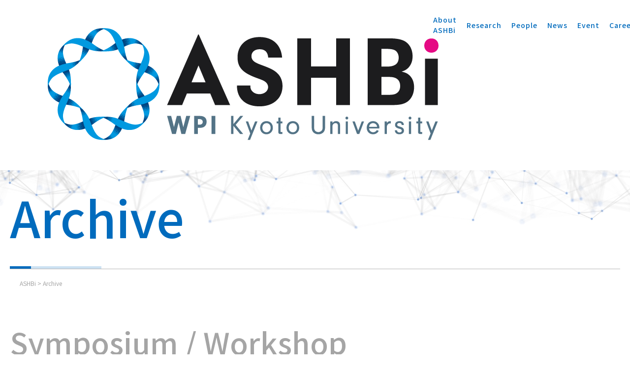

--- FILE ---
content_type: text/html; charset=UTF-8
request_url: https://ashbi.kyoto-u.ac.jp/archive/
body_size: 13987
content:
<!doctype html>
<html lang="en-US">
<head>
  <!-- Global site tag (gtag.js) - Google Analytics -->
  <script src="https://www.googletagmanager.com/gtag/js?id=UA-135284569-1" async></script>
  <script>
  window.dataLayer = window.dataLayer || [];

  function gtag() {
    dataLayer.push(arguments);
  }
  gtag('js', new Date());

  gtag('config', 'UA-135284569-1');
  </script>  
  <meta charset="UTF-8" />
  <meta name="viewport" content="width=device-width, initial-scale=1" />

    <meta name="description" content="Institute for the Advanced Study of Human Biology">
  
  	<meta property="og:title" content="Archive - ASHBi">
  	<meta property="og:type" content="website">
	<meta property="og:url" content="https://ashbi.kyoto-u.ac.jp">
	<meta property="og:image" content="https://ashbi.kyoto-u.ac.jp/cms/wp-content/themes/ashbi/images/ogp.png">
	<meta property="og:description" content="Institute for the Advanced Study of Human Biology">
	<meta property="og:site_name" content="ASHBi">

  <link rel="profile" href="https://gmpg.org/xfn/11" />
  <link rel="shortcut icon" href="https://ashbi.kyoto-u.ac.jp/cms/wp-content/themes/ashbi/favicon.ico" />
  <link rel="preconnect" href="https://fonts.googleapis.com">
  <link rel="preconnect" href="https://fonts.gstatic.com" crossorigin>
  <link rel="stylesheet" href="https://fonts.googleapis.com/css2?family=Noto+Sans+JP:wght@400;500;700;900&display=swap">
  <link rel="stylesheet" href="https://fonts.googleapis.com/css2?family=BIZ+UDPMincho&family=M+PLUS+Rounded+1c:wght@400;500;700;900&family=Noto+Serif+JP:wght@200..900&display=swap">
  <title>Archive &#8211; ASHBi</title>
<meta name='robots' content='max-image-preview:large' />
	<style>img:is([sizes="auto" i], [sizes^="auto," i]) { contain-intrinsic-size: 3000px 1500px }</style>
	<link rel='stylesheet' id='wp-block-library-css' href='https://ashbi.kyoto-u.ac.jp/cms/wp-includes/css/dist/block-library/style.min.css?ver=6.7.2' type='text/css' media='all' />
<style id='snow-monkey-forms-control-checkboxes-style-inline-css' type='text/css'>
.smf-form .smf-checkboxes-control--horizontal .smf-checkboxes-control__control>.smf-label{display:inline-block;margin-right:var(--_margin-1)}.smf-form .smf-checkboxes-control--vertical .smf-checkboxes-control__control>.smf-label{display:block}.smf-form .smf-checkbox-control{align-items:flex-start;display:inline-flex;gap:var(--_s-2)}.smf-form .smf-checkbox-control__control{--_border-radius:var(--_global--border-radius);--_border-color:var(--_form-control-border-color);border:1px solid var(--_border-color);border-radius:var(--_border-radius);outline:0;--_transition-duration:var(--_global--transition-duration);--_transition-function-timing:var(--_global--transition-function-timing);--_transition-delay:var(--_global--transition-delay);transition:border var(--_transition-duration) var(--_transition-function-timing) var(--_transition-delay)}.smf-form .smf-checkbox-control__control:hover{--_border-color:var(--_form-control-border-color-hover)}.smf-form .smf-checkbox-control__control:active,.smf-form .smf-checkbox-control__control:focus,.smf-form .smf-checkbox-control__control:focus-within,.smf-form .smf-checkbox-control__control[aria-selected=true]{--_border-color:var(--_form-control-border-color-focus)}.smf-form .smf-checkbox-control__control>input,.smf-form .smf-checkbox-control__control>textarea{border:none;outline:none}.smf-form .smf-checkbox-control__control{appearance:none;background-color:var(--_color-white);border-radius:3px;box-shadow:inset 0 1px 1px rgba(0,0,0,.035);cursor:pointer;display:inline-block;flex:0 0 auto;height:16px;margin:calc(var(--_half-leading)*1em) 0 0;position:relative;width:16px}.smf-form .smf-checkbox-control__control:before{border-color:var(--_color-white);border-style:solid;border-width:0 2px 2px 0;height:8px;left:calc(50% - 3px);margin:0!important;top:calc(50% - 5px);transform:rotate(45deg);visibility:hidden;width:6px}.smf-form .smf-checkbox-control__control:checked{background-color:#3a87fd;border-color:#3a87fd}.smf-form .smf-checkbox-control__control:checked:before{content:"";display:block;position:absolute;visibility:visible}.smf-form .smf-checkbox-control__control:disabled{background-color:var(--_lightest-color-gray)}.smf-form .smf-checkbox-control__control:disabled:before{border-color:var(--_dark-color-gray)}.smf-form .smf-checkbox-control__control{flex:none;margin-top:calc(var(--_half-leading)*1em)}

</style>
<style id='snow-monkey-forms-control-file-style-inline-css' type='text/css'>
.smf-form .smf-file-control{align-items:center;display:flex;flex-wrap:wrap;gap:1em;justify-content:space-between;position:relative}.smf-form .smf-file-control__filename,.smf-form .smf-file-control__label{display:none}.smf-form .smf-file-control>label{align-items:center;display:flex;flex-wrap:wrap;gap:1em;outline:none;position:relative}.smf-form .smf-file-control>label:before{content:"";display:block;inset:-3px;position:absolute}.smf-form .smf-file-control>label:active:before,.smf-form .smf-file-control>label:focus-within:before,.smf-form .smf-file-control>label:focus:before{border:1px solid var(--_form-control-border-color-focus);border-radius:var(--_global--border-radius)}.smf-form .smf-file-control>label>*{flex:0 0 auto}.smf-form .smf-file-control__control{display:none}.smf-form .smf-file-control__label{background-color:var(--_lighter-color-gray);background-image:linear-gradient(180deg,#fff,var(--_lighter-color-gray));border-radius:var(--_global--border-radius);color:var(--_color-text);cursor:pointer;display:inline-block;padding:var(--_padding-2) var(--_padding-1);text-decoration:none;--_border-radius:var(--_global--border-radius);--_border-color:var(--_form-control-border-color);border:1px solid var(--_border-color);border-radius:var(--_border-radius);outline:0;--_transition-duration:var(--_global--transition-duration);--_transition-function-timing:var(--_global--transition-function-timing);--_transition-delay:var(--_global--transition-delay);transition:border var(--_transition-duration) var(--_transition-function-timing) var(--_transition-delay)}.smf-form .smf-file-control__label:hover{--_border-color:var(--_form-control-border-color-hover)}.smf-form .smf-file-control__label:active,.smf-form .smf-file-control__label:focus,.smf-form .smf-file-control__label:focus-within,.smf-form .smf-file-control__label[aria-selected=true]{--_border-color:var(--_form-control-border-color-focus)}.smf-form .smf-file-control__label>input,.smf-form .smf-file-control__label>textarea{border:none;outline:none}.smf-form .smf-file-control__filename--no-file{display:inline-block}.smf-form .smf-file-control__filename--has-file{display:none}.smf-form .smf-file-control__clear{cursor:pointer;display:none;text-decoration:underline}.smf-form .smf-file-control__value{margin-top:.25em}.smf-form .smf-file-control--set .smf-file-control__filename--no-file{display:none}.smf-form .smf-file-control--set .smf-file-control__clear,.smf-form .smf-file-control--set .smf-file-control__filename--has-file{display:inline-block}.smf-form .smf-file-control--uploaded label{display:none}.smf-form .smf-file-control--uploaded .smf-file-control__clear{display:inline-block}

</style>
<style id='snow-monkey-forms-item-style-inline-css' type='text/css'>
.smf-item label{cursor:pointer}.smf-item__description{color:var(--_dark-color-gray);margin-top:var(--_margin-2);--_font-size-level:-1;font-size:var(--_font-size);line-height:var(--_line-height)}

</style>
<style id='snow-monkey-forms-control-radio-buttons-style-inline-css' type='text/css'>
.smf-form .smf-radio-buttons-control--horizontal .smf-radio-buttons-control__control>.smf-label{display:inline-block;margin-right:var(--_margin-1)}.smf-form .smf-radio-buttons-control--vertical .smf-radio-buttons-control__control>.smf-label{display:block}.smf-form .smf-radio-button-control{align-items:flex-start;display:inline-flex;gap:var(--_s-2)}.smf-form .smf-radio-button-control__control{--_border-radius:var(--_global--border-radius);--_border-color:var(--_form-control-border-color);border:1px solid var(--_border-color);border-radius:var(--_border-radius);outline:0;--_transition-duration:var(--_global--transition-duration);--_transition-function-timing:var(--_global--transition-function-timing);--_transition-delay:var(--_global--transition-delay);transition:border var(--_transition-duration) var(--_transition-function-timing) var(--_transition-delay)}.smf-form .smf-radio-button-control__control:hover{--_border-color:var(--_form-control-border-color-hover)}.smf-form .smf-radio-button-control__control:active,.smf-form .smf-radio-button-control__control:focus,.smf-form .smf-radio-button-control__control:focus-within,.smf-form .smf-radio-button-control__control[aria-selected=true]{--_border-color:var(--_form-control-border-color-focus)}.smf-form .smf-radio-button-control__control>input,.smf-form .smf-radio-button-control__control>textarea{border:none;outline:none}.smf-form .smf-radio-button-control__control{appearance:none;background-color:var(--_color-white);border-radius:100%;box-shadow:inset 0 1px 1px rgba(0,0,0,.035);cursor:pointer;display:inline-block;flex:0 0 auto;height:16px;margin:calc(var(--_half-leading)*1em) 0 0;position:relative;width:16px}.smf-form .smf-radio-button-control__control:before{background-color:var(--_color-white);border-radius:100%;height:6px;left:calc(50% - 3px);margin:0!important;overflow:hidden;top:calc(50% - 3px);visibility:hidden;width:6px}.smf-form .smf-radio-button-control__control:checked{background-color:#3a87fd;border-color:#3a87fd}.smf-form .smf-radio-button-control__control:checked:before{content:"";display:block;position:absolute;visibility:visible}.smf-form .smf-radio-button-control__control:disabled{background-color:var(--_lightest-color-gray)}.smf-form .smf-radio-button-control__control:disabled:before{background-color:var(--_dark-color-gray)}.smf-form .smf-radio-button-control__control{flex:none;margin-top:calc(var(--_half-leading)*1em)}

</style>
<style id='snow-monkey-forms-control-select-style-inline-css' type='text/css'>
.smf-form .smf-select-control{display:inline-block;position:relative}.smf-form .smf-select-control__toggle{display:none}.smf-form .smf-select-control__control{appearance:none;background-color:#0000;cursor:pointer;display:inline-block;max-width:100%;padding:.75rem 1rem;padding-right:var(--_s1);position:relative;z-index:1;--_border-radius:var(--_global--border-radius);--_border-color:var(--_form-control-border-color);border:1px solid var(--_border-color);border-radius:var(--_border-radius);outline:0;--_transition-duration:var(--_global--transition-duration);--_transition-function-timing:var(--_global--transition-function-timing);--_transition-delay:var(--_global--transition-delay);transition:border var(--_transition-duration) var(--_transition-function-timing) var(--_transition-delay)}.smf-form .smf-select-control__control:hover{--_border-color:var(--_form-control-border-color-hover)}.smf-form .smf-select-control__control:active,.smf-form .smf-select-control__control:focus,.smf-form .smf-select-control__control:focus-within,.smf-form .smf-select-control__control[aria-selected=true]{--_border-color:var(--_form-control-border-color-focus)}.smf-form .smf-select-control__control>input,.smf-form .smf-select-control__control>textarea{border:none;outline:none}.smf-form .smf-select-control__control:focus+.smf-select-control__toggle:before{border-color:#3a87fd}.smf-form .smf-select-control__control:disabled+.smf-select-control__toggle{background-color:var(--_lightest-color-gray)}.smf-form .smf-select-control__toggle{background-color:var(--_color-white);bottom:0;display:block;left:0;position:absolute;right:0;top:0;z-index:0}.smf-form .smf-select-control__toggle:before{border-color:currentcolor;border-style:solid;border-width:0 1px 1px 0;content:"";display:block;height:6px;position:absolute;right:calc(var(--_s-1) - 6px);top:calc(50% - 4px);transform:rotate(45deg);width:6px}.smf-select-control__control{color:inherit}

</style>
<style id='snow-monkey-forms-control-text-style-inline-css' type='text/css'>
.smf-form .smf-text-control__control{background-color:var(--_color-white);box-shadow:inset 0 1px 1px rgba(0,0,0,.035);max-width:100%;padding:.75rem 1rem;--_border-radius:var(--_global--border-radius);--_border-color:var(--_form-control-border-color);border:1px solid var(--_border-color);border-radius:var(--_border-radius);outline:0;--_transition-duration:var(--_global--transition-duration);--_transition-function-timing:var(--_global--transition-function-timing);--_transition-delay:var(--_global--transition-delay);transition:border var(--_transition-duration) var(--_transition-function-timing) var(--_transition-delay)}.smf-form .smf-text-control__control:hover{--_border-color:var(--_form-control-border-color-hover)}.smf-form .smf-text-control__control:active,.smf-form .smf-text-control__control:focus,.smf-form .smf-text-control__control:focus-within,.smf-form .smf-text-control__control[aria-selected=true]{--_border-color:var(--_form-control-border-color-focus)}.smf-form .smf-text-control__control>input,.smf-form .smf-text-control__control>textarea{border:none;outline:none}.smf-form .smf-text-control__control:disabled{background-color:var(--_lightest-color-gray)}textarea.smf-form .smf-text-control__control{height:auto;width:100%}.smf-text-control{line-height:1}

</style>
<style id='snow-monkey-forms-control-textarea-style-inline-css' type='text/css'>
.smf-form .smf-textarea-control__control{background-color:var(--_color-white);box-shadow:inset 0 1px 1px rgba(0,0,0,.035);display:block;max-width:100%;padding:.75rem 1rem;width:100%;--_border-radius:var(--_global--border-radius);--_border-color:var(--_form-control-border-color);border:1px solid var(--_border-color);border-radius:var(--_border-radius);outline:0;--_transition-duration:var(--_global--transition-duration);--_transition-function-timing:var(--_global--transition-function-timing);--_transition-delay:var(--_global--transition-delay);transition:border var(--_transition-duration) var(--_transition-function-timing) var(--_transition-delay)}.smf-form .smf-textarea-control__control:hover{--_border-color:var(--_form-control-border-color-hover)}.smf-form .smf-textarea-control__control:active,.smf-form .smf-textarea-control__control:focus,.smf-form .smf-textarea-control__control:focus-within,.smf-form .smf-textarea-control__control[aria-selected=true]{--_border-color:var(--_form-control-border-color-focus)}.smf-form .smf-textarea-control__control>input,.smf-form .smf-textarea-control__control>textarea{border:none;outline:none}.smf-form .smf-textarea-control__control:disabled{background-color:var(--_lightest-color-gray)}textarea.smf-form .smf-textarea-control__control{height:auto;width:100%}

</style>
<link rel='stylesheet' id='sass-basis-core-css' href='https://ashbi.kyoto-u.ac.jp/cms/wp-content/plugins/snow-monkey-forms/dist/css/fallback.css?ver=1743062802' type='text/css' media='all' />
<link rel='stylesheet' id='snow-monkey-forms-css' href='https://ashbi.kyoto-u.ac.jp/cms/wp-content/plugins/snow-monkey-forms/dist/css/app.css?ver=1743062802' type='text/css' media='all' />
<style id='classic-theme-styles-inline-css' type='text/css'>
/*! This file is auto-generated */
.wp-block-button__link{color:#fff;background-color:#32373c;border-radius:9999px;box-shadow:none;text-decoration:none;padding:calc(.667em + 2px) calc(1.333em + 2px);font-size:1.125em}.wp-block-file__button{background:#32373c;color:#fff;text-decoration:none}
</style>
<style id='global-styles-inline-css' type='text/css'>
:root{--wp--preset--aspect-ratio--square: 1;--wp--preset--aspect-ratio--4-3: 4/3;--wp--preset--aspect-ratio--3-4: 3/4;--wp--preset--aspect-ratio--3-2: 3/2;--wp--preset--aspect-ratio--2-3: 2/3;--wp--preset--aspect-ratio--16-9: 16/9;--wp--preset--aspect-ratio--9-16: 9/16;--wp--preset--color--black: #333;--wp--preset--color--cyan-bluish-gray: #abb8c3;--wp--preset--color--white: #ffffff;--wp--preset--color--pale-pink: #f78da7;--wp--preset--color--vivid-red: #cf2e2e;--wp--preset--color--luminous-vivid-orange: #ff6900;--wp--preset--color--luminous-vivid-amber: #fcb900;--wp--preset--color--light-green-cyan: #7bdcb5;--wp--preset--color--vivid-green-cyan: #00d084;--wp--preset--color--pale-cyan-blue: #8ed1fc;--wp--preset--color--vivid-cyan-blue: #0693e3;--wp--preset--color--vivid-purple: #9b51e0;--wp--preset--color--red: #e60017;--wp--preset--color--blue: #4aafd7;--wp--preset--gradient--vivid-cyan-blue-to-vivid-purple: linear-gradient(135deg,rgba(6,147,227,1) 0%,rgb(155,81,224) 100%);--wp--preset--gradient--light-green-cyan-to-vivid-green-cyan: linear-gradient(135deg,rgb(122,220,180) 0%,rgb(0,208,130) 100%);--wp--preset--gradient--luminous-vivid-amber-to-luminous-vivid-orange: linear-gradient(135deg,rgba(252,185,0,1) 0%,rgba(255,105,0,1) 100%);--wp--preset--gradient--luminous-vivid-orange-to-vivid-red: linear-gradient(135deg,rgba(255,105,0,1) 0%,rgb(207,46,46) 100%);--wp--preset--gradient--very-light-gray-to-cyan-bluish-gray: linear-gradient(135deg,rgb(238,238,238) 0%,rgb(169,184,195) 100%);--wp--preset--gradient--cool-to-warm-spectrum: linear-gradient(135deg,rgb(74,234,220) 0%,rgb(151,120,209) 20%,rgb(207,42,186) 40%,rgb(238,44,130) 60%,rgb(251,105,98) 80%,rgb(254,248,76) 100%);--wp--preset--gradient--blush-light-purple: linear-gradient(135deg,rgb(255,206,236) 0%,rgb(152,150,240) 100%);--wp--preset--gradient--blush-bordeaux: linear-gradient(135deg,rgb(254,205,165) 0%,rgb(254,45,45) 50%,rgb(107,0,62) 100%);--wp--preset--gradient--luminous-dusk: linear-gradient(135deg,rgb(255,203,112) 0%,rgb(199,81,192) 50%,rgb(65,88,208) 100%);--wp--preset--gradient--pale-ocean: linear-gradient(135deg,rgb(255,245,203) 0%,rgb(182,227,212) 50%,rgb(51,167,181) 100%);--wp--preset--gradient--electric-grass: linear-gradient(135deg,rgb(202,248,128) 0%,rgb(113,206,126) 100%);--wp--preset--gradient--midnight: linear-gradient(135deg,rgb(2,3,129) 0%,rgb(40,116,252) 100%);--wp--preset--font-size--small: 12px;--wp--preset--font-size--medium: 20px;--wp--preset--font-size--large: 18px;--wp--preset--font-size--x-large: 42px;--wp--preset--font-size--regular: 15px;--wp--preset--spacing--20: 0.44rem;--wp--preset--spacing--30: 0.67rem;--wp--preset--spacing--40: 1rem;--wp--preset--spacing--50: 1.5rem;--wp--preset--spacing--60: 2.25rem;--wp--preset--spacing--70: 3.38rem;--wp--preset--spacing--80: 5.06rem;--wp--preset--shadow--natural: 6px 6px 9px rgba(0, 0, 0, 0.2);--wp--preset--shadow--deep: 12px 12px 50px rgba(0, 0, 0, 0.4);--wp--preset--shadow--sharp: 6px 6px 0px rgba(0, 0, 0, 0.2);--wp--preset--shadow--outlined: 6px 6px 0px -3px rgba(255, 255, 255, 1), 6px 6px rgba(0, 0, 0, 1);--wp--preset--shadow--crisp: 6px 6px 0px rgba(0, 0, 0, 1);}:where(.is-layout-flex){gap: 0.5em;}:where(.is-layout-grid){gap: 0.5em;}body .is-layout-flex{display: flex;}.is-layout-flex{flex-wrap: wrap;align-items: center;}.is-layout-flex > :is(*, div){margin: 0;}body .is-layout-grid{display: grid;}.is-layout-grid > :is(*, div){margin: 0;}:where(.wp-block-columns.is-layout-flex){gap: 2em;}:where(.wp-block-columns.is-layout-grid){gap: 2em;}:where(.wp-block-post-template.is-layout-flex){gap: 1.25em;}:where(.wp-block-post-template.is-layout-grid){gap: 1.25em;}.has-black-color{color: var(--wp--preset--color--black) !important;}.has-cyan-bluish-gray-color{color: var(--wp--preset--color--cyan-bluish-gray) !important;}.has-white-color{color: var(--wp--preset--color--white) !important;}.has-pale-pink-color{color: var(--wp--preset--color--pale-pink) !important;}.has-vivid-red-color{color: var(--wp--preset--color--vivid-red) !important;}.has-luminous-vivid-orange-color{color: var(--wp--preset--color--luminous-vivid-orange) !important;}.has-luminous-vivid-amber-color{color: var(--wp--preset--color--luminous-vivid-amber) !important;}.has-light-green-cyan-color{color: var(--wp--preset--color--light-green-cyan) !important;}.has-vivid-green-cyan-color{color: var(--wp--preset--color--vivid-green-cyan) !important;}.has-pale-cyan-blue-color{color: var(--wp--preset--color--pale-cyan-blue) !important;}.has-vivid-cyan-blue-color{color: var(--wp--preset--color--vivid-cyan-blue) !important;}.has-vivid-purple-color{color: var(--wp--preset--color--vivid-purple) !important;}.has-black-background-color{background-color: var(--wp--preset--color--black) !important;}.has-cyan-bluish-gray-background-color{background-color: var(--wp--preset--color--cyan-bluish-gray) !important;}.has-white-background-color{background-color: var(--wp--preset--color--white) !important;}.has-pale-pink-background-color{background-color: var(--wp--preset--color--pale-pink) !important;}.has-vivid-red-background-color{background-color: var(--wp--preset--color--vivid-red) !important;}.has-luminous-vivid-orange-background-color{background-color: var(--wp--preset--color--luminous-vivid-orange) !important;}.has-luminous-vivid-amber-background-color{background-color: var(--wp--preset--color--luminous-vivid-amber) !important;}.has-light-green-cyan-background-color{background-color: var(--wp--preset--color--light-green-cyan) !important;}.has-vivid-green-cyan-background-color{background-color: var(--wp--preset--color--vivid-green-cyan) !important;}.has-pale-cyan-blue-background-color{background-color: var(--wp--preset--color--pale-cyan-blue) !important;}.has-vivid-cyan-blue-background-color{background-color: var(--wp--preset--color--vivid-cyan-blue) !important;}.has-vivid-purple-background-color{background-color: var(--wp--preset--color--vivid-purple) !important;}.has-black-border-color{border-color: var(--wp--preset--color--black) !important;}.has-cyan-bluish-gray-border-color{border-color: var(--wp--preset--color--cyan-bluish-gray) !important;}.has-white-border-color{border-color: var(--wp--preset--color--white) !important;}.has-pale-pink-border-color{border-color: var(--wp--preset--color--pale-pink) !important;}.has-vivid-red-border-color{border-color: var(--wp--preset--color--vivid-red) !important;}.has-luminous-vivid-orange-border-color{border-color: var(--wp--preset--color--luminous-vivid-orange) !important;}.has-luminous-vivid-amber-border-color{border-color: var(--wp--preset--color--luminous-vivid-amber) !important;}.has-light-green-cyan-border-color{border-color: var(--wp--preset--color--light-green-cyan) !important;}.has-vivid-green-cyan-border-color{border-color: var(--wp--preset--color--vivid-green-cyan) !important;}.has-pale-cyan-blue-border-color{border-color: var(--wp--preset--color--pale-cyan-blue) !important;}.has-vivid-cyan-blue-border-color{border-color: var(--wp--preset--color--vivid-cyan-blue) !important;}.has-vivid-purple-border-color{border-color: var(--wp--preset--color--vivid-purple) !important;}.has-vivid-cyan-blue-to-vivid-purple-gradient-background{background: var(--wp--preset--gradient--vivid-cyan-blue-to-vivid-purple) !important;}.has-light-green-cyan-to-vivid-green-cyan-gradient-background{background: var(--wp--preset--gradient--light-green-cyan-to-vivid-green-cyan) !important;}.has-luminous-vivid-amber-to-luminous-vivid-orange-gradient-background{background: var(--wp--preset--gradient--luminous-vivid-amber-to-luminous-vivid-orange) !important;}.has-luminous-vivid-orange-to-vivid-red-gradient-background{background: var(--wp--preset--gradient--luminous-vivid-orange-to-vivid-red) !important;}.has-very-light-gray-to-cyan-bluish-gray-gradient-background{background: var(--wp--preset--gradient--very-light-gray-to-cyan-bluish-gray) !important;}.has-cool-to-warm-spectrum-gradient-background{background: var(--wp--preset--gradient--cool-to-warm-spectrum) !important;}.has-blush-light-purple-gradient-background{background: var(--wp--preset--gradient--blush-light-purple) !important;}.has-blush-bordeaux-gradient-background{background: var(--wp--preset--gradient--blush-bordeaux) !important;}.has-luminous-dusk-gradient-background{background: var(--wp--preset--gradient--luminous-dusk) !important;}.has-pale-ocean-gradient-background{background: var(--wp--preset--gradient--pale-ocean) !important;}.has-electric-grass-gradient-background{background: var(--wp--preset--gradient--electric-grass) !important;}.has-midnight-gradient-background{background: var(--wp--preset--gradient--midnight) !important;}.has-small-font-size{font-size: var(--wp--preset--font-size--small) !important;}.has-medium-font-size{font-size: var(--wp--preset--font-size--medium) !important;}.has-large-font-size{font-size: var(--wp--preset--font-size--large) !important;}.has-x-large-font-size{font-size: var(--wp--preset--font-size--x-large) !important;}
:where(.wp-block-post-template.is-layout-flex){gap: 1.25em;}:where(.wp-block-post-template.is-layout-grid){gap: 1.25em;}
:where(.wp-block-columns.is-layout-flex){gap: 2em;}:where(.wp-block-columns.is-layout-grid){gap: 2em;}
:root :where(.wp-block-pullquote){font-size: 1.5em;line-height: 1.6;}
</style>
<link rel='stylesheet' id='bogo-css' href='https://ashbi.kyoto-u.ac.jp/cms/wp-content/plugins/bogo/includes/css/style.css?ver=3.8.2' type='text/css' media='all' />
<link rel='stylesheet' id='flexible-table-block-css' href='https://ashbi.kyoto-u.ac.jp/cms/wp-content/plugins/flexible-table-block/build/style-index.css?ver=1743062788' type='text/css' media='all' />
<style id='flexible-table-block-inline-css' type='text/css'>
.wp-block-flexible-table-block-table.wp-block-flexible-table-block-table>table{width:100%;max-width:100%;border-collapse:collapse;}.wp-block-flexible-table-block-table.wp-block-flexible-table-block-table.is-style-stripes tbody tr:nth-child(odd) th{background-color:#f0f0f1;}.wp-block-flexible-table-block-table.wp-block-flexible-table-block-table.is-style-stripes tbody tr:nth-child(odd) td{background-color:#f0f0f1;}.wp-block-flexible-table-block-table.wp-block-flexible-table-block-table.is-style-stripes tbody tr:nth-child(even) th{background-color:#ffffff;}.wp-block-flexible-table-block-table.wp-block-flexible-table-block-table.is-style-stripes tbody tr:nth-child(even) td{background-color:#ffffff;}.wp-block-flexible-table-block-table.wp-block-flexible-table-block-table>table tr th,.wp-block-flexible-table-block-table.wp-block-flexible-table-block-table>table tr td{padding:0.5em;border-width:1px;border-style:solid;border-color:#000000;text-align:left;vertical-align:middle;}.wp-block-flexible-table-block-table.wp-block-flexible-table-block-table>table tr th{background-color:#f0f0f1;}.wp-block-flexible-table-block-table.wp-block-flexible-table-block-table>table tr td{background-color:#ffffff;}@media screen and (min-width:769px){.wp-block-flexible-table-block-table.is-scroll-on-pc{overflow-x:scroll;}.wp-block-flexible-table-block-table.is-scroll-on-pc table{max-width:none;align-self:self-start;}}@media screen and (max-width:768px){.wp-block-flexible-table-block-table.is-scroll-on-mobile{overflow-x:scroll;}.wp-block-flexible-table-block-table.is-scroll-on-mobile table{max-width:none;align-self:self-start;}.wp-block-flexible-table-block-table table.is-stacked-on-mobile th,.wp-block-flexible-table-block-table table.is-stacked-on-mobile td{width:100%!important;display:block;}}
</style>
<link rel='stylesheet' id='fontawesome5-css' href='https://use.fontawesome.com/releases/v5.13.1/css/all.css?ver=5.13.1' type='text/css' media='all' />
<link rel='stylesheet' id='pure-css-css' href='https://ashbi.kyoto-u.ac.jp/cms/wp-content/themes/ashbi/pure/pure-min.css?ver=3.0.0' type='text/css' media='all' />
<link rel='stylesheet' id='pure-grids-css-css' href='https://ashbi.kyoto-u.ac.jp/cms/wp-content/themes/ashbi/pure/grids-responsive-min.css?ver=3.0.0' type='text/css' media='all' />
<link rel='stylesheet' id='slick-css' href='https://ashbi.kyoto-u.ac.jp/cms/wp-content/themes/ashbi/slick-carousel/slick.min.css?ver=1.9.0' type='text/css' media='all' />
<link rel='stylesheet' id='slick-theme-css' href='https://ashbi.kyoto-u.ac.jp/cms/wp-content/themes/ashbi/slick-carousel/slick-theme.min.css?ver=1.9.0' type='text/css' media='all' />
<link rel='stylesheet' id='ashbi-css' href='https://ashbi.kyoto-u.ac.jp/cms/wp-content/themes/ashbi/style.css?ver=2025093083228' type='text/css' media='all' />
<link rel='stylesheet' id='scroll-hint-css' href='https://ashbi.kyoto-u.ac.jp/cms/wp-content/themes/ashbi/scroll-hint/scroll-hint.css?ver=1.2.5' type='text/css' media='all' />
<link rel='stylesheet' id='wp-pagenavi-css' href='https://ashbi.kyoto-u.ac.jp/cms/wp-content/plugins/wp-pagenavi/pagenavi-css.css?ver=2.70' type='text/css' media='all' />
<script type="text/javascript" src="https://code.jquery.com/jquery-3.6.3.min.js?ver=20230127" id="jquery-js"></script>
<link rel="alternate" hreflang="ja" href="https://ashbi.kyoto-u.ac.jp/ja/archive/" />
<link rel="alternate" hreflang="en-US" href="https://ashbi.kyoto-u.ac.jp/archive/" />
<style type="text/css">.broken_link, a.broken_link {
	text-decoration: line-through;
}</style></head>
<body class="page-template-default page page-id-27 page-parent anc-archive par-archive pg-archive en-US">
<div id="page" class="site">
  <header class="site-header">
    <div class="header-button"><span></span><span></span><span></span><span class="header-button-text">MENU</span></div>
    <div class="site-header-inner">
      <div class="header-nav-top">
        <div class="site-title">
          <a href="https://ashbi.kyoto-u.ac.jp/">
            <div class="info-img">
              <img class="site-logo_ashbi" src="https://ashbi.kyoto-u.ac.jp/cms/wp-content/themes/ashbi/images/logo_header_ashbi.png" alt="ASHBi" />
            </div>
          </a>
                              <!-- 英語のコンテンツ -->
          <a href="https://www.jsps.go.jp/english/e-toplevel/index.html" target="_blank">
                      <div class="info-img">
              <img class="site-logo_wpi" src="https://ashbi.kyoto-u.ac.jp/cms/wp-content/themes/ashbi/images/logo_wpi.svg" alt="ASHBi" />
            </div>
          </a>
        </div>
        <div class="header-nav-top for-pc">
          <div class="header-nav-inner">
            <ul class="header-main-menu">
              
                                          <!-- 英語のコンテンツ -->
              <li class="menu-button about">
                <a href="https://ashbi.kyoto-u.ac.jp/about/">About ASHBi</a>
                <ul class="dropdown__lists">
                  <li class="dropdown__list">
                    <a href="https://ashbi.kyoto-u.ac.jp/about/#vision-mission">Vision & Mission</a>
                  </li>
                  <li class="dropdown__list">
                    <a href="https://ashbi.kyoto-u.ac.jp/about/organization/">Organization</a>
                  </li>
                  <li class="dropdown__list">
                    <a href="https://ashbi.kyoto-u.ac.jp/about/life-at-ashbi/">Life at ASHBi</a>
                  </li>
                  <li class="dropdown__list">
                    <a href="https://ashbi.kyoto-u.ac.jp/about/dei-comittee/">DEI-committee</a>
                  </li>
                </ul>
              </li>
              <li class="menu-button research">
                <a href="https://ashbi.kyoto-u.ac.jp/research/">Research</a>
                <ul class="dropdown__lists">
                  <li class="dropdown__list">
                    <a href="https://ashbi.kyoto-u.ac.jp/research/#research-group">Research Group</a>
                  </li>
                  <li class="dropdown__list">
                    <a href="https://ashbi.kyoto-u.ac.jp/research/#core-facilities">Core Facilities</a>
                  </li>
                  <li class="dropdown__list">
                    <a href="https://ashbi.kyoto-u.ac.jp/research/#interdisciplinary-research">Interdisciplinary Research</a>
                  </li>
                  <li class="dropdown__list">
                    <a href="https://ashbi.kyoto-u.ac.jp/research/#publications">Publications</a>
                  </li>
                </ul>
              </li>
              <li class="menu-button people">
                <a href="https://ashbi.kyoto-u.ac.jp/people/">People</a>
                <ul class="dropdown__lists">
                                  </ul>
              </li>
              <li class="menu-button news">
                <a href="https://ashbi.kyoto-u.ac.jp/news/">News</a>
                <ul class="dropdown__lists">
                                  </ul>
              </li>
              <li class="menu-button event">
                <a href="https://ashbi.kyoto-u.ac.jp/event/">Event</a>
                <ul class="dropdown__lists">
                                  </ul>            
              </li>
              <li class="menu-button careers">
                <a href="https://ashbi.kyoto-u.ac.jp/careers/">Careers</a>
                <ul class="dropdown__lists">
                  
<li class="nv-work-at-ashbi dropdown__list">
    <a href="https://ashbi.kyoto-u.ac.jp/careers/work-at-ashbi/">Work at ASHBi</a>
  </li>

<li class="nv-study-at-ashbi dropdown__list">
    <a href="https://ashbi.kyoto-u.ac.jp/careers/study-at-ashbi/">Study at ASHBi</a>
  </li>
                </ul>
              </li>
              <li class="menu-button office">
                <a href="https://ashbi.kyoto-u.ac.jp/office/">ASHBi Office</a>
                <ul class="dropdown__lists">
                  
<li class="nv-about-ashbi-office dropdown__list">
    <a href="https://ashbi.kyoto-u.ac.jp/office/about-ashbi-office/">About ASHBi Office</a>
  </li>

<li class="nv-research-acceleration-program dropdown__list">
    <a href="https://ashbi.kyoto-u.ac.jp/office/research-acceleration-program/">Research Acceleration Program</a>
  </li>

<li class="nv-about-strategic-support dropdown__list">
    <a href="https://ashbi.kyoto-u.ac.jp/office/about-strategic-support/">Strategic Support</a>
  </li>
                </ul>
              </li>
              <li class="menu-button archive">
                <a href="https://ashbi.kyoto-u.ac.jp/archive/">Archive</a>
                <ul class="dropdown__lists">
                  <li class="dropdown__list">
                    <a href="https://ashbi.kyoto-u.ac.jp/archive/#symposium">Symposium / Workshop</a>
                  </li>
                  <li class="dropdown__list">
                    <a href="https://ashbi.kyoto-u.ac.jp/archive/#seminar">ASHBi Seminar</a>
                  </li>
                  <li class="dropdown__list">
                    <a href="https://ashbi.kyoto-u.ac.jp/archive/#internal-event">ASHBi Internal Event</a>
                  </li>
                  <li class="dropdown__list">
                    <a href="https://ashbi.kyoto-u.ac.jp/archive/#ra-program">Research Acceleration Program</a>
                  </li>
                </ul>
              </li>              
                            <li class="menu-search-pc">
                <button class="js-open button-search">
                  <img src="https://ashbi.kyoto-u.ac.jp/cms/wp-content/themes/ashbi/images/icon_search.png">
                </button>
              </li>
              <li class="menu-search">
                                                <!-- 英語のコンテンツ -->
                <form method="get" class="searchform" action="https://ashbi.kyoto-u.ac.jp">
                                  <input type="text" class="searchfield" name="s" id="s" placeholder="サイト内検索"/>
                  <input type="submit" value="検索する" title="検索" class="searchsubmit">
                </form>
              </li>
              <ul class="l-header__list"><li class="l-header__item current switching-lang"><a rel="alternate" hreflang="en-US" href="https://ashbi.kyoto-u.ac.jp/archive/" title="EN" class="l-header__link">EN</a></li><li class="l-header__item switching-lang"><a rel="alternate" hreflang="ja" href="https://ashbi.kyoto-u.ac.jp/ja/archive/" title="JP" class="l-header__link">JP</a></li></ul>            </ul><!-- /.header-main-menu -->
          </div><!-- /.header-nav-inner -->
          
          <div id="overlay" class="overlay"></div>
<div class="cont-search">
  
      <!-- 英語のコンテンツ -->
  <h3>Search</h3>
  <button class="js-close button-close">close</button>
  <form method="get" class="searchform" action="https://ashbi.kyoto-u.ac.jp">
    <input type="text" class="searchfield" name="s" id="s" placeholder=""/>
    <input type="submit" value="Search" title="Search" class="searchsubmit">
  </form>

  
</div>        </div><!-- /.header-nav-top for-pc -->
        
      </div><!-- /.header-nav-top -->


<!-- ハンバーガーメニュー用  -->
      <nav id="header-nav" class="header-nav">
        <div id="header-nav-list"><!--ナビの数が増えた場合縦スクロールするためのdiv※不要なら削除-->
        <div id="header-nav-list-inner"><!--ナビの数が増えた場合縦スクロールするためのdiv※不要なら削除-->
          <ul class="header-main-menu">
                                    <!-- 英語のコンテンツ -->
            <li>
              <div class="label-title">
                <a href="https://ashbi.kyoto-u.ac.jp/about/">About ASHBi</a><!-- 親要素の名前 -->
                <label for="label1">＋</label>
              </div>
              <input type="checkbox" id="label1" class="cssacc" />
              <ul class="dropdown__humb">
                <li class="dropdown__list">
                  <a href="https://ashbi.kyoto-u.ac.jp/about/#vision-mission">Vision & Mission</a>
                </li>
                <li class="dropdown__list">
                  <a href="https://ashbi.kyoto-u.ac.jp/about/organization/">Organization</a>
                </li>
                <li class="dropdown__list">
                  <a href="https://ashbi.kyoto-u.ac.jp/about/life-at-ashbi/">Life at ASHBi</a>
                </li>
                <li class="dropdown__list">
                  <a href="https://ashbi.kyoto-u.ac.jp/about/dei-comittee/">DEI-committee</a>
                </li>
              </ul>
            </li>
            <li>
              <div class="label-title">
                <a href="https://ashbi.kyoto-u.ac.jp/research/">Research</a><!-- 親要素の名前 -->
                <label for="label2">＋</label>
              </div>
              <input type="checkbox" id="label2" class="cssacc" />
              <ul class="dropdown__humb">
                <li class="dropdown__list">
                  <a href="https://ashbi.kyoto-u.ac.jp/research/#research-group">Research Group</a>
                </li>
                <li class="dropdown__list">
                  <a href="https://ashbi.kyoto-u.ac.jp/research/#core-facilities">Core Facilities</a>
                </li>
                <li class="dropdown__list">
                  <a href="https://ashbi.kyoto-u.ac.jp/research/#interdisciplinary-research">Interdisciplinary Research</a>
                </li>
                <li class="dropdown__list">
                  <a href="https://ashbi.kyoto-u.ac.jp/research/#publications">Publications</a>
                </li>
              </ul>
            </li>
            <li>
              <div class="label-title">
                <a href="https://ashbi.kyoto-u.ac.jp/people/">People</a><!-- 親要素の名前 -->
                <label for="label3">＋</label>
              </div>
              <input type="checkbox" id="label3" class="cssacc" />
              <ul class="dropdown__humb">
                              </ul>
            </li>
            <li>
              <div class="label-title">
                <a href="https://ashbi.kyoto-u.ac.jp/news/">News</a><!-- 親要素の名前 -->
                <label for="label4">＋</label>
              </div>
              <input type="checkbox" id="label4" class="cssacc" />
              <ul class="dropdown__humb">
                              </ul>
            </li>
            <li>
              <div class="label-title">
                <a href="https://ashbi.kyoto-u.ac.jp/event/">Event</a><!-- 親要素の名前 -->
                <label for="label5">＋</label>
              </div>
              <input type="checkbox" id="label5" class="cssacc" />
              <ul class="dropdown__humb">
                              </ul>
            </li>
            <li>
              <div class="label-title">
                <a href="https://ashbi.kyoto-u.ac.jp/careers/">Careers</a><!-- 親要素の名前 -->
                <label for="label6">＋</label>
              </div>
              <input type="checkbox" id="label6" class="cssacc" />
              <ul class="dropdown__humb">
                <li class="dropdown__list">
                  <a href="https://ashbi.kyoto-u.ac.jp/careers/work-at-ashbi/">Work at ASHBi</a>
                </li>
                <li class="dropdown__list">
                  <a href="https://ashbi.kyoto-u.ac.jp/careers/study-at-ashbi/">Study at ASHBi</a>
                </li>
              </ul>
            </li>
            <li>
              <div class="label-title">
                <a href="https://ashbi.kyoto-u.ac.jp/office/">ASHBi Office</a><!-- 親要素の名前 -->
                <label for="label7">＋</label>
              </div>
              <input type="checkbox" id="label7" class="cssacc" />
              <ul class="dropdown__humb">
                <li class="dropdown__list">
                  <a href="https://ashbi.kyoto-u.ac.jp/office/about-ashbi-office/">About ASHBi Office</a>
                </li>
                <li class="dropdown__list">
                  <a href="https://ashbi.kyoto-u.ac.jp/office/research-acceleration-program/">Research Acceleration Program</a>
                </li>
                <li class="dropdown__list">
                  <a href="https://ashbi.kyoto-u.ac.jp/office/about-strategic-support/">Strategic Support</a>
                </li>
              </ul>
            </li>
            <li>
              <div class="label-title">
                <a href="https://ashbi.kyoto-u.ac.jp/archive/">Archive</a><!-- 親要素の名前 -->
                <label for="label8">＋</label>
              </div>
              <input type="checkbox" id="label8" class="cssacc" />
              <ul class="dropdown__humb">
                <li class="dropdown__list">
                  <a href="https://ashbi.kyoto-u.ac.jp/archive/#symposium">Symposium / Workshop</a>
                </li>
                <li class="dropdown__list">
                  <a href="https://ashbi.kyoto-u.ac.jp/archive/#seminar">ASHBi Seminar</a>
                </li>
                <li class="dropdown__list">
                  <a href="https://ashbi.kyoto-u.ac.jp/archive/#internal-event">ASHBi Internal Event</a>
                </li>
                <li class="dropdown__list">
                  <a href="https://ashbi.kyoto-u.ac.jp/archive/#ra-program">Research Acceleration Program</a>
                </li>
              </ul>
            </li>
            <li class="menu-search">
              <form method="get" class="searchform" action="https://ashbi.kyoto-u.ac.jp">
                <input type="text" class="searchfield" name="s" id="s" placeholder="search site"/>
                <input type="submit" value title="検索" class="searchsubmit">
              </form>
            </li>
                        <ul class="l-header__list"><li class="l-header__item current switching-lang"><a rel="alternate" hreflang="en-US" href="https://ashbi.kyoto-u.ac.jp/archive/" title="EN" class="l-header__link">EN</a></li><li class="l-header__item switching-lang"><a rel="alternate" hreflang="ja" href="https://ashbi.kyoto-u.ac.jp/ja/archive/" title="JP" class="l-header__link">JP</a></li></ul>          </ul>
        </div><!-- /.header-nav-list-inner -->
        </div><!-- /.header-nav-list -->
      </nav><!-- /.header-nav -->      
<!-- ここまでハンバーガーメニュー用  -->

    </div><!-- /.site-header-inner -->
  </header><!-- /.site-header -->
  
  <main class="site-content" role="main">
  
    
    <div class="entry-header-top">
    <img src="https://ashbi.kyoto-u.ac.jp/cms/wp-content/themes/ashbi/images/top-main-visual.jpg">
    <div class="entry-header-inner">
      <div class="entry-header">
              <h1 class="entry-title_archive">Archive</h1>
      
            </div><!-- /.entry-header -->
      <div class="breadcrumbs">
        <!-- Breadcrumb NavXT 7.4.1 -->
<span property="itemListElement" typeof="ListItem"><a property="item" typeof="WebPage" title="Go to ASHBi." href="https://ashbi.kyoto-u.ac.jp" class="home" ><span property="name">ASHBi</span></a><meta property="position" content="1"></span> &gt; <span property="itemListElement" typeof="ListItem"><span property="name" class="post post-page current-item">Archive</span><meta property="url" content="https://ashbi.kyoto-u.ac.jp/archive/"><meta property="position" content="2"></span>      </div><!-- /.breadcrumbs -->
        
    </div><!-- /.entry-header-inner -->
  </div><!-- /.entry-header-top -->
    

        

  
  

<div id="research-archive" class="entry-content">
  
  <div id="with-line" class="entry-header">
    <h1 id="symposium">Symposium / Workshop</h1>
  </div>

    <div class="symp-work_menu">
    <div class="select_sort_menu">
      <ul>
        <li class="sorter">Sorter</li>
        <li id="year">
          <select id="archive-year" class="event_select_menu" name="select" onChange='document.location.href=this.options[this.selectedIndex].value;'>
          	<option value="" selected>year</option>
            
            <option value="https://ashbi.kyoto-u.ac.jp/archive/?event_year=2026#symposium">2026</option><option value="https://ashbi.kyoto-u.ac.jp/archive/?event_year=2025#symposium">2025</option><option value="https://ashbi.kyoto-u.ac.jp/archive/?event_year=2024#symposium">2024</option><option value="https://ashbi.kyoto-u.ac.jp/archive/?event_year=2023#symposium">2023</option><option value="https://ashbi.kyoto-u.ac.jp/archive/?event_year=2022#symposium">2022</option><option value="https://ashbi.kyoto-u.ac.jp/archive/?event_year=2021#symposium">2021</option><option value="https://ashbi.kyoto-u.ac.jp/archive/?event_year=2020#symposium">2020</option><option value="https://ashbi.kyoto-u.ac.jp/archive/?event_year=2019#symposium">2019</option>          </select>
        </li>
        
        <li class="back-all"><!-- /.全件表示へ戻るボタン -->
          <a href="https://ashbi.kyoto-u.ac.jp/archive/#symposium">ALL</a>
        </li>
      </ul>
    </div><!-- /.select_sort_menu -->
    
    <div class="select_tab_menu">
      <ul class="tab_menu cate-list" data-tab="tab_symp-work">
      	<li id="tab_all" class="selected">All</li>
                <li id="tab_event-symposium">Symposium</li>
                <li id="tab_event-workshop">Workshop</li>
              </ul>
      
      <div class="select_menu-box">
    	<select class="select_menu" data-tab="tab_symp-work">
    		<option>All</option>
                <option>Symposium</option>
                <option>Workshop</option>
            	</select>
      </div>
    </div><!-- /.select_tab_menu -->
  </div><!-- /.symp-work_tab_menu -->


    <div class="symp-work_box">
    <div class="tab_panel_container" id="tab_symp-work">

      <div id="all" class="tab_panel is-show">

                  <div class="ra-program-info">
                            
<div class="archive-container">
    <a href="https://ashbi.kyoto-u.ac.jp/event/event-workshop/21098/">
    
          <div class="entry-cat-item">Workshop</div>
          
    <div class="info-text">
          
      <div class="document-date">
                                                                                                      <!-- 英語のコンテンツ -->
                  January 15, 2026                                                                                            <!-- 英語のコンテンツ -->
                   – January 16, 2026                                                    </div>
      
      <div class="document-title">The 4th ASHBi workshop for Mathematical Human Biology: From Human Biology To Medicine – AI &amp; Mathematical Models guided by Data –</div>
    </div>

    
  </a>
    
</div><!-- /.archive-container.post- -->                            
<div class="archive-container">
    <a href="https://ashbi.kyoto-u.ac.jp/event/event-symposium/21196/">
    
          <div class="entry-cat-item">Symposium</div>
          
    <div class="info-text">
          
      <div class="document-date">
                                                                                                      <!-- 英語のコンテンツ -->
                  December 15, 2025                
                                    </div>
      
      <div class="document-title">Decoding and Engineering Human Immune System with Advanced Technologies</div>
    </div>

    
  </a>
    
</div><!-- /.archive-container.post- -->                            
<div class="archive-container">
    <a href="https://ashbi.kyoto-u.ac.jp/event/event-symposium/19586/">
    
          <div class="entry-cat-item">Symposium</div>
          
    <div class="info-text">
          
      <div class="document-date">
                                                                                                      <!-- 英語のコンテンツ -->
                  September 18, 2025                                                                                            <!-- 英語のコンテンツ -->
                   – September 19, 2025                                                    </div>
      
      <div class="document-title">ASHBi Symposium 2025 –                             Human Early Development in vivo and in vitro</div>
    </div>

    
  </a>
    
</div><!-- /.archive-container.post- -->                            
<div class="archive-container">
    <a href="https://symposium.ashbi.kyoto-u.ac.jp/kyoto-immunology-20250210/?_gl=1*1ektqpa*_ga*OTMxNDIyMTA2LjE3MjYwNDc4Nzk.*_ga_GBK6RV7LCY*MTc0MTY1ODc3MS4xODEuMS4xNzQxNjYwOTU1LjAuMC4w" target="_blank">
    
          <div class="entry-cat-item">Symposium</div>
          
    <div class="info-text">
          
      <div class="document-date">
                                                                                                      <!-- 英語のコンテンツ -->
                  February 10, 2025                                                                                            <!-- 英語のコンテンツ -->
                   – February 12, 2025                                                    </div>
      
      <div class="document-title">[Event Report] The Kyoto Immunology Symposium</div>
    </div>

    
  </a>
    
</div><!-- /.archive-container.post- -->                            
<div class="archive-container">
    <a href="https://ashbi.kyoto-u.ac.jp/event/event-workshop/15089/">
    
          <div class="entry-cat-item">Workshop</div>
          
    <div class="info-text">
          
      <div class="document-date">
                                                                                                      <!-- 英語のコンテンツ -->
                  November 20, 2024                                                                                            <!-- 英語のコンテンツ -->
                   – November 21, 2024                                                    </div>
      
      <div class="document-title">The 3rd ASHBi workshop for Mathematical Human Biology: Human Immunology</div>
    </div>

    
  </a>
    
</div><!-- /.archive-container.post- -->                            
<div class="archive-container">
    <a href="https://ashbi.kyoto-u.ac.jp/event/event-workshop/11124/">
    
          <div class="entry-cat-item">Workshop</div>
          
    <div class="info-text">
          
      <div class="document-date">
                                                                                                                    <!-- 英語のコンテンツ -->
                                      October 03, 2024                                                                                        
                                                                                          <!-- 英語のコンテンツ -->
                                                                                                                              
                                                                                          <!-- 英語のコンテンツ -->
                                                                               – October 05, 2024                                                
                                    </div>
      
      <div class="document-title">The 1st ASHBi-KAIST Joint Workshop</div>
    </div>

    
  </a>
    
</div><!-- /.archive-container.post- -->                            
<div class="archive-container">
    <a href="https://ashbi.kyoto-u.ac.jp/event/event-workshop/14955/">
    
          <div class="entry-cat-item">Workshop</div>
          
    <div class="info-text">
          
      <div class="document-date">
                                                                                                      <!-- 英語のコンテンツ -->
                  May 15, 2024                
                                    </div>
      
      <div class="document-title">The 3rd ASHBi SignAC Workshop: High-content epigenome analysis in the next phase</div>
    </div>

    
  </a>
    
</div><!-- /.archive-container.post- -->                            
<div class="archive-container">
    <a href="https://symposium.ashbi.kyoto-u.ac.jp/masterslecture-20231121/?_gl=1*1ep2dn3*_ga*MTgyODcyMjc5NS4xNzM2ODMxNDMw*_ga_GBK6RV7LCY*MTc0MTY2OTQ0Mi4xOC4xLjE3NDE2Njk5ODcuMC4wLjA." target="_blank">
    
          <div class="entry-cat-item">Symposium</div>
          
    <div class="info-text">
          
      <div class="document-date">
                                                                                                      <!-- 英語のコンテンツ -->
                  November 21, 2023                
                                    </div>
      
      <div class="document-title">ASHBi Symposium 2023   Master’s Lecture  “Visions for development, stem cells and epigenetics”</div>
    </div>

    
  </a>
    
</div><!-- /.archive-container.post- -->                            
<div class="archive-container">
    <a href="https://ashbi.kyoto-u.ac.jp/event/event-symposium/15599/">
    
          <div class="entry-cat-item">Symposium</div>
          
    <div class="info-text">
          
      <div class="document-date">
                                                                                                      <!-- 英語のコンテンツ -->
                  August 28, 2023                                                                                            <!-- 英語のコンテンツ -->
                   – August 31, 2023                                                    </div>
      
      <div class="document-title">OKO International Symposium 2023 – Mathematical Biology from Genes to Cells to Humans</div>
    </div>

    
  </a>
    
</div><!-- /.archive-container.post- -->                            
<div class="archive-container">
    <a href="https://ashbi.kyoto-u.ac.jp/event/event-workshop/11162/">
    
          <div class="entry-cat-item">Workshop</div>
          
    <div class="info-text">
          
      <div class="document-date">
                                                                                                      <!-- 英語のコンテンツ -->
                  July 20, 2023                
                                    </div>
      
      <div class="document-title">ASHBi Workshop – Towards engineering embryonic development</div>
    </div>

    
  </a>
    
</div><!-- /.archive-container.post- -->                            
<div class="archive-container">
    <a href="https://ashbi.kyoto-u.ac.jp/event/event-workshop/11197/">
    
          <div class="entry-cat-item">Workshop</div>
          
    <div class="info-text">
          
      <div class="document-date">
                                                                                                      <!-- 英語のコンテンツ -->
                  March 13, 2023                
                                    </div>
      
      <div class="document-title">Deconstructing and reconstructing embryonic development</div>
    </div>

    
  </a>
    
</div><!-- /.archive-container.post- -->                            
<div class="archive-container">
    <a href="https://ashbi.kyoto-u.ac.jp/event/event-workshop/11565/">
    
          <div class="entry-cat-item">Workshop</div>
          
    <div class="info-text">
          
      <div class="document-date">
                                                                                                      <!-- 英語のコンテンツ -->
                  December 02, 2022                
                                    </div>
      
      <div class="document-title">International Bioethics Symposium “Ethical, Legal, and Social issues of Human Brain Organoid Research and Application”</div>
    </div>

    
  </a>
    
</div><!-- /.archive-container.post- -->                            
<div class="archive-container">
    <a href="https://ashbi.kyoto-u.ac.jp/event/event-workshop/11608/">
    
          <div class="entry-cat-item">Workshop</div>
          
    <div class="info-text">
          
      <div class="document-date">
                                                                                                      <!-- 英語のコンテンツ -->
                  November 18, 2022                
                                    </div>
      
      <div class="document-title">The 2nd ASHBi workshop for Mathematical Human Biology: Human Immunology – Looking from the Data and Thinking from Mathematical Models</div>
    </div>

    
  </a>
    
</div><!-- /.archive-container.post- -->                            
<div class="archive-container">
    <a href="https://ashbi.kyoto-u.ac.jp/event/event-symposium/9827/">
    
          <div class="entry-cat-item">Symposium</div>
          
    <div class="info-text">
          
      <div class="document-date">
                                                                                                      <!-- 英語のコンテンツ -->
                  September 20, 2022                                                                                            <!-- 英語のコンテンツ -->
                   – September 22, 2022                                                    </div>
      
      <div class="document-title">JANUBET Symposium “Tools and the Study of Brain Systems: New Vistas!”</div>
    </div>

    
  </a>
    
</div><!-- /.archive-container.post- -->                            
<div class="archive-container">
    <a href="https://ashbi.kyoto-u.ac.jp/event/event-workshop/11676/">
    
          <div class="entry-cat-item">Workshop</div>
          
    <div class="info-text">
          
      <div class="document-date">
                                                                                                                    <!-- 英語のコンテンツ -->
                                      April 26, 2022                                                                                        
                                                                                          <!-- 英語のコンテンツ -->
                                                                                                                              
                                                                                          <!-- 英語のコンテンツ -->
                                                                                                                              
                                                                                          <!-- 英語のコンテンツ -->
                                                                               – April 29, 2022                                                
                                    </div>
      
      <div class="document-title">[Event Report] EMBO | The Company of Biologists Workshop: Molecular mechanisms of developmental and regenerative biology</div>
    </div>

    
  </a>
    
</div><!-- /.archive-container.post- -->                            
<div class="archive-container">
    <a href="https://symposium.ashbi.kyoto-u.ac.jp/dpns-2022/?_gl=1*1pesxmo*_ga*MTgyODcyMjc5NS4xNzM2ODMxNDMw*_ga_GBK6RV7LCY*MTc0MTY2OTQ0Mi4xOC4xLjE3NDE2NzAxMDguMC4wLjA." target="_blank">
    
          <div class="entry-cat-item">Symposium</div>
          
    <div class="info-text">
          
      <div class="document-date">
                                                                                                      <!-- 英語のコンテンツ -->
                  March 14, 2022                                                                                            <!-- 英語のコンテンツ -->
                   – March 17, 2022                                                    </div>
      
      <div class="document-title">The International Symposium on Development and Plasticity of Neural Systems</div>
    </div>

    
  </a>
    
</div><!-- /.archive-container.post- -->                            
<div class="archive-container">
    <a href="https://ashbi.kyoto-u.ac.jp/event/event-workshop/15544/">
    
          <div class="entry-cat-item">Workshop</div>
          
    <div class="info-text">
          
      <div class="document-date">
                                                                                                                    <!-- 英語のコンテンツ -->
                                      March 02, 2022                                                
                                                                                          <!-- 英語のコンテンツ -->
                                       & March 04, 2022                                                
                                    </div>
      
      <div class="document-title">Fetal Tissue Research: Science and Ethics at the Frontiers in the United States and Europe</div>
    </div>

    
  </a>
    
</div><!-- /.archive-container.post- -->                            
<div class="archive-container">
    <a href="https://ashbi.kyoto-u.ac.jp/event/event-workshop/15575/">
    
          <div class="entry-cat-item">Workshop</div>
          
    <div class="info-text">
          
      <div class="document-date">
                                                                                                      <!-- 英語のコンテンツ -->
                  December 10, 2021                
                                    </div>
      
      <div class="document-title">[Event Report] The 2nd ASHBi SignAC Workshop: Integrating Single-cell Analysis and Mathematics</div>
    </div>

    
  </a>
    
</div><!-- /.archive-container.post- -->                            
<div class="archive-container">
    <a href="https://ashbi.kyoto-u.ac.jp/event/event-workshop/15943/">
    
          <div class="entry-cat-item">Workshop</div>
          
    <div class="info-text">
          
      <div class="document-date">
                                                                                                      <!-- 英語のコンテンツ -->
                  November 12, 2021                
                                    </div>
      
      <div class="document-title">ASHBi Bioethics-Biology Fusion Workshop: Ethics of Early Developmental Research</div>
    </div>

    
  </a>
    
</div><!-- /.archive-container.post- -->                            
<div class="archive-container">
    <a href="https://symposium.ashbi.kyoto-u.ac.jp/2021/?_gl=1*k7l05*_ga*MTgyODcyMjc5NS4xNzM2ODMxNDMw*_ga_GBK6RV7LCY*MTc0MTY2OTQ0Mi4xOC4xLjE3NDE2NzAyMzUuMC4wLjA." target="_blank">
    
          <div class="entry-cat-item">Symposium</div>
          
    <div class="info-text">
          
      <div class="document-date">
                                                                                                      <!-- 英語のコンテンツ -->
                  November 08, 2021                                                                                            <!-- 英語のコンテンツ -->
                   – November 10, 2021                                                    </div>
      
      <div class="document-title">ASHBi Symposium 2021 “Human Development, Genetics and Evolution”</div>
    </div>

    
  </a>
    
</div><!-- /.archive-container.post- -->                            
<div class="archive-container">
    <a href="https://ashbi.kyoto-u.ac.jp/event/event-workshop/11944/">
    
          <div class="entry-cat-item">Workshop</div>
          
    <div class="info-text">
          
      <div class="document-date">
                                                                                                      <!-- 英語のコンテンツ -->
                  October 29, 2021                
                                    </div>
      
      <div class="document-title">The 1st ASHBi workshop for Mathematical Human Biology</div>
    </div>

    
  </a>
    
</div><!-- /.archive-container.post- -->                            
<div class="archive-container">
    <a href="https://ashbi.kyoto-u.ac.jp/event/event-workshop/16005/">
    
          <div class="entry-cat-item">Workshop</div>
          
    <div class="info-text">
          
      <div class="document-date">
                                                                                                      <!-- 英語のコンテンツ -->
                  February 19, 2021                
                                    </div>
      
      <div class="document-title">1st ASHBi SignAC Workshop 2021</div>
    </div>

    
  </a>
    
</div><!-- /.archive-container.post- -->                            
<div class="archive-container">
    <a href="https://ashbi.kyoto-u.ac.jp/event/event-workshop/15979/">
    
          <div class="entry-cat-item">Workshop</div>
          
    <div class="info-text">
          
      <div class="document-date">
                                                                                                      <!-- 英語のコンテンツ -->
                  February 19, 2021                
                                    </div>
      
      <div class="document-title">Event Report: 1st ASHBi SignAC Workshop 2021</div>
    </div>

    
  </a>
    
</div><!-- /.archive-container.post- -->                            
<div class="archive-container">
    <a href="https://ashbi.kyoto-u.ac.jp/event/event-workshop/11973/">
    
          <div class="entry-cat-item">Workshop</div>
          
    <div class="info-text">
          
      <div class="document-date">
                                                                                                      <!-- 英語のコンテンツ -->
                  September 04, 2020                
                                    </div>
      
      <div class="document-title">2nd ASHBi Mathematical Biology Workshop</div>
    </div>

    
  </a>
    
</div><!-- /.archive-container.post- -->                            
<div class="archive-container">
    <a href="https://ashbi.kyoto-u.ac.jp/cms/wp-content/uploads/ASHBi-Symposium2020_Poster.pdf" target="_blank">
    
          <div class="entry-cat-item">Symposium</div>
          
    <div class="info-text">
          
      <div class="document-date">
                                                                                                      <!-- 英語のコンテンツ -->
                  March 19, 2020                                                                                            <!-- 英語のコンテンツ -->
                   – March 20, 2020                                                    </div>
      
      <div class="document-title">ASHBi Symposium 2020 “Human Development, Genetics and Evolution” (Canceled)</div>
    </div>

    
  </a>
    
</div><!-- /.archive-container.post- -->                            
<div class="archive-container">
    <a href="https://ashbi.kyoto-u.ac.jp/event/event-workshop/12406/">
    
          <div class="entry-cat-item">Workshop</div>
          
    <div class="info-text">
          
      <div class="document-date">
                                                                                                      <!-- 英語のコンテンツ -->
                  August 23, 2019                
                                    </div>
      
      <div class="document-title">1st ASHBi Mathematical Biology Workshop</div>
    </div>

    
  </a>
    
</div><!-- /.archive-container.post- -->                            
<div class="archive-container">
    <a href="https://ashbi.kyoto-u.ac.jp/event/event-symposium/11158/">
    
          <div class="entry-cat-item">Symposium</div>
          
    <div class="info-text">
          
      <div class="document-date">
                                                                                                      <!-- 英語のコンテンツ -->
                  March 11, 2019                
                                    </div>
      
      <div class="document-title">Institute for the Advanced Study of Human Biology (ASHBi) Kick-off Symposium</div>
    </div>

    
  </a>
    
</div><!-- /.archive-container.post- -->                            
<div class="archive-container">
    <a href="https://ashbi.kyoto-u.ac.jp/event/event-symposium/14273/">
    
          <div class="entry-cat-item">Symposium</div>
          
    <div class="info-text">
          
      <div class="document-date">
                                                                                                      <!-- 英語のコンテンツ -->
                  March 11, 2019                
                                    </div>
      
      <div class="document-title">A Brilliant Launch for ASHBi</div>
    </div>

    
  </a>
    
</div><!-- /.archive-container.post- -->                                  </div><!-- /.ra-program-info -->
        
            </div><!-- /#all -->

            <div id="tab_event-symposium" class="tab_panel">

          
                      <div class="ra-program-info">
                                
<div class="archive-container">
    <a href="https://ashbi.kyoto-u.ac.jp/event/event-symposium/21196/">
    
          <div class="entry-cat-item">Symposium</div>
          
    <div class="info-text">
          
      <div class="document-date">
                                                                                                      <!-- 英語のコンテンツ -->
                  December 15, 2025                
                                    </div>
      
      <div class="document-title">Decoding and Engineering Human Immune System with Advanced Technologies</div>
    </div>

    
  </a>
    
</div><!-- /.archive-container.post- -->                                
<div class="archive-container">
    <a href="https://ashbi.kyoto-u.ac.jp/event/event-symposium/19586/">
    
          <div class="entry-cat-item">Symposium</div>
          
    <div class="info-text">
          
      <div class="document-date">
                                                                                                      <!-- 英語のコンテンツ -->
                  September 18, 2025                                                                                            <!-- 英語のコンテンツ -->
                   – September 19, 2025                                                    </div>
      
      <div class="document-title">ASHBi Symposium 2025 –                             Human Early Development in vivo and in vitro</div>
    </div>

    
  </a>
    
</div><!-- /.archive-container.post- -->                                
<div class="archive-container">
    <a href="https://symposium.ashbi.kyoto-u.ac.jp/kyoto-immunology-20250210/?_gl=1*1ektqpa*_ga*OTMxNDIyMTA2LjE3MjYwNDc4Nzk.*_ga_GBK6RV7LCY*MTc0MTY1ODc3MS4xODEuMS4xNzQxNjYwOTU1LjAuMC4w" target="_blank">
    
          <div class="entry-cat-item">Symposium</div>
          
    <div class="info-text">
          
      <div class="document-date">
                                                                                                      <!-- 英語のコンテンツ -->
                  February 10, 2025                                                                                            <!-- 英語のコンテンツ -->
                   – February 12, 2025                                                    </div>
      
      <div class="document-title">[Event Report] The Kyoto Immunology Symposium</div>
    </div>

    
  </a>
    
</div><!-- /.archive-container.post- -->                                
<div class="archive-container">
    <a href="https://symposium.ashbi.kyoto-u.ac.jp/masterslecture-20231121/?_gl=1*1ep2dn3*_ga*MTgyODcyMjc5NS4xNzM2ODMxNDMw*_ga_GBK6RV7LCY*MTc0MTY2OTQ0Mi4xOC4xLjE3NDE2Njk5ODcuMC4wLjA." target="_blank">
    
          <div class="entry-cat-item">Symposium</div>
          
    <div class="info-text">
          
      <div class="document-date">
                                                                                                      <!-- 英語のコンテンツ -->
                  November 21, 2023                
                                    </div>
      
      <div class="document-title">ASHBi Symposium 2023   Master’s Lecture  “Visions for development, stem cells and epigenetics”</div>
    </div>

    
  </a>
    
</div><!-- /.archive-container.post- -->                                
<div class="archive-container">
    <a href="https://ashbi.kyoto-u.ac.jp/event/event-symposium/15599/">
    
          <div class="entry-cat-item">Symposium</div>
          
    <div class="info-text">
          
      <div class="document-date">
                                                                                                      <!-- 英語のコンテンツ -->
                  August 28, 2023                                                                                            <!-- 英語のコンテンツ -->
                   – August 31, 2023                                                    </div>
      
      <div class="document-title">OKO International Symposium 2023 – Mathematical Biology from Genes to Cells to Humans</div>
    </div>

    
  </a>
    
</div><!-- /.archive-container.post- -->                                
<div class="archive-container">
    <a href="https://ashbi.kyoto-u.ac.jp/event/event-symposium/9827/">
    
          <div class="entry-cat-item">Symposium</div>
          
    <div class="info-text">
          
      <div class="document-date">
                                                                                                      <!-- 英語のコンテンツ -->
                  September 20, 2022                                                                                            <!-- 英語のコンテンツ -->
                   – September 22, 2022                                                    </div>
      
      <div class="document-title">JANUBET Symposium “Tools and the Study of Brain Systems: New Vistas!”</div>
    </div>

    
  </a>
    
</div><!-- /.archive-container.post- -->                                
<div class="archive-container">
    <a href="https://symposium.ashbi.kyoto-u.ac.jp/dpns-2022/?_gl=1*1pesxmo*_ga*MTgyODcyMjc5NS4xNzM2ODMxNDMw*_ga_GBK6RV7LCY*MTc0MTY2OTQ0Mi4xOC4xLjE3NDE2NzAxMDguMC4wLjA." target="_blank">
    
          <div class="entry-cat-item">Symposium</div>
          
    <div class="info-text">
          
      <div class="document-date">
                                                                                                      <!-- 英語のコンテンツ -->
                  March 14, 2022                                                                                            <!-- 英語のコンテンツ -->
                   – March 17, 2022                                                    </div>
      
      <div class="document-title">The International Symposium on Development and Plasticity of Neural Systems</div>
    </div>

    
  </a>
    
</div><!-- /.archive-container.post- -->                                
<div class="archive-container">
    <a href="https://symposium.ashbi.kyoto-u.ac.jp/2021/?_gl=1*k7l05*_ga*MTgyODcyMjc5NS4xNzM2ODMxNDMw*_ga_GBK6RV7LCY*MTc0MTY2OTQ0Mi4xOC4xLjE3NDE2NzAyMzUuMC4wLjA." target="_blank">
    
          <div class="entry-cat-item">Symposium</div>
          
    <div class="info-text">
          
      <div class="document-date">
                                                                                                      <!-- 英語のコンテンツ -->
                  November 08, 2021                                                                                            <!-- 英語のコンテンツ -->
                   – November 10, 2021                                                    </div>
      
      <div class="document-title">ASHBi Symposium 2021 “Human Development, Genetics and Evolution”</div>
    </div>

    
  </a>
    
</div><!-- /.archive-container.post- -->                                
<div class="archive-container">
    <a href="https://ashbi.kyoto-u.ac.jp/cms/wp-content/uploads/ASHBi-Symposium2020_Poster.pdf" target="_blank">
    
          <div class="entry-cat-item">Symposium</div>
          
    <div class="info-text">
          
      <div class="document-date">
                                                                                                      <!-- 英語のコンテンツ -->
                  March 19, 2020                                                                                            <!-- 英語のコンテンツ -->
                   – March 20, 2020                                                    </div>
      
      <div class="document-title">ASHBi Symposium 2020 “Human Development, Genetics and Evolution” (Canceled)</div>
    </div>

    
  </a>
    
</div><!-- /.archive-container.post- -->                                
<div class="archive-container">
    <a href="https://ashbi.kyoto-u.ac.jp/event/event-symposium/11158/">
    
          <div class="entry-cat-item">Symposium</div>
          
    <div class="info-text">
          
      <div class="document-date">
                                                                                                      <!-- 英語のコンテンツ -->
                  March 11, 2019                
                                    </div>
      
      <div class="document-title">Institute for the Advanced Study of Human Biology (ASHBi) Kick-off Symposium</div>
    </div>

    
  </a>
    
</div><!-- /.archive-container.post- -->                                
<div class="archive-container">
    <a href="https://ashbi.kyoto-u.ac.jp/event/event-symposium/14273/">
    
          <div class="entry-cat-item">Symposium</div>
          
    <div class="info-text">
          
      <div class="document-date">
                                                                                                      <!-- 英語のコンテンツ -->
                  March 11, 2019                
                                    </div>
      
      <div class="document-title">A Brilliant Launch for ASHBi</div>
    </div>

    
  </a>
    
</div><!-- /.archive-container.post- -->                                        </div><!-- /.ra-program-info -->
  
            
              </div><!-- /.tab_panel -->
            <div id="tab_event-workshop" class="tab_panel">

          
                      <div class="ra-program-info">
                                
<div class="archive-container">
    <a href="https://ashbi.kyoto-u.ac.jp/event/event-workshop/21098/">
    
          <div class="entry-cat-item">Workshop</div>
          
    <div class="info-text">
          
      <div class="document-date">
                                                                                                      <!-- 英語のコンテンツ -->
                  January 15, 2026                                                                                            <!-- 英語のコンテンツ -->
                   – January 16, 2026                                                    </div>
      
      <div class="document-title">The 4th ASHBi workshop for Mathematical Human Biology: From Human Biology To Medicine – AI &amp; Mathematical Models guided by Data –</div>
    </div>

    
  </a>
    
</div><!-- /.archive-container.post- -->                                
<div class="archive-container">
    <a href="https://ashbi.kyoto-u.ac.jp/event/event-workshop/15089/">
    
          <div class="entry-cat-item">Workshop</div>
          
    <div class="info-text">
          
      <div class="document-date">
                                                                                                      <!-- 英語のコンテンツ -->
                  November 20, 2024                                                                                            <!-- 英語のコンテンツ -->
                   – November 21, 2024                                                    </div>
      
      <div class="document-title">The 3rd ASHBi workshop for Mathematical Human Biology: Human Immunology</div>
    </div>

    
  </a>
    
</div><!-- /.archive-container.post- -->                                
<div class="archive-container">
    <a href="https://ashbi.kyoto-u.ac.jp/event/event-workshop/11124/">
    
          <div class="entry-cat-item">Workshop</div>
          
    <div class="info-text">
          
      <div class="document-date">
                                                                                                                    <!-- 英語のコンテンツ -->
                                      October 03, 2024                                                                                        
                                                                                          <!-- 英語のコンテンツ -->
                                                                                                                              
                                                                                          <!-- 英語のコンテンツ -->
                                                                               – October 05, 2024                                                
                                    </div>
      
      <div class="document-title">The 1st ASHBi-KAIST Joint Workshop</div>
    </div>

    
  </a>
    
</div><!-- /.archive-container.post- -->                                
<div class="archive-container">
    <a href="https://ashbi.kyoto-u.ac.jp/event/event-workshop/14955/">
    
          <div class="entry-cat-item">Workshop</div>
          
    <div class="info-text">
          
      <div class="document-date">
                                                                                                      <!-- 英語のコンテンツ -->
                  May 15, 2024                
                                    </div>
      
      <div class="document-title">The 3rd ASHBi SignAC Workshop: High-content epigenome analysis in the next phase</div>
    </div>

    
  </a>
    
</div><!-- /.archive-container.post- -->                                
<div class="archive-container">
    <a href="https://ashbi.kyoto-u.ac.jp/event/event-workshop/11162/">
    
          <div class="entry-cat-item">Workshop</div>
          
    <div class="info-text">
          
      <div class="document-date">
                                                                                                      <!-- 英語のコンテンツ -->
                  July 20, 2023                
                                    </div>
      
      <div class="document-title">ASHBi Workshop – Towards engineering embryonic development</div>
    </div>

    
  </a>
    
</div><!-- /.archive-container.post- -->                                
<div class="archive-container">
    <a href="https://ashbi.kyoto-u.ac.jp/event/event-workshop/11197/">
    
          <div class="entry-cat-item">Workshop</div>
          
    <div class="info-text">
          
      <div class="document-date">
                                                                                                      <!-- 英語のコンテンツ -->
                  March 13, 2023                
                                    </div>
      
      <div class="document-title">Deconstructing and reconstructing embryonic development</div>
    </div>

    
  </a>
    
</div><!-- /.archive-container.post- -->                                
<div class="archive-container">
    <a href="https://ashbi.kyoto-u.ac.jp/event/event-workshop/11565/">
    
          <div class="entry-cat-item">Workshop</div>
          
    <div class="info-text">
          
      <div class="document-date">
                                                                                                      <!-- 英語のコンテンツ -->
                  December 02, 2022                
                                    </div>
      
      <div class="document-title">International Bioethics Symposium “Ethical, Legal, and Social issues of Human Brain Organoid Research and Application”</div>
    </div>

    
  </a>
    
</div><!-- /.archive-container.post- -->                                
<div class="archive-container">
    <a href="https://ashbi.kyoto-u.ac.jp/event/event-workshop/11608/">
    
          <div class="entry-cat-item">Workshop</div>
          
    <div class="info-text">
          
      <div class="document-date">
                                                                                                      <!-- 英語のコンテンツ -->
                  November 18, 2022                
                                    </div>
      
      <div class="document-title">The 2nd ASHBi workshop for Mathematical Human Biology: Human Immunology – Looking from the Data and Thinking from Mathematical Models</div>
    </div>

    
  </a>
    
</div><!-- /.archive-container.post- -->                                
<div class="archive-container">
    <a href="https://ashbi.kyoto-u.ac.jp/event/event-workshop/11676/">
    
          <div class="entry-cat-item">Workshop</div>
          
    <div class="info-text">
          
      <div class="document-date">
                                                                                                                    <!-- 英語のコンテンツ -->
                                      April 26, 2022                                                                                        
                                                                                          <!-- 英語のコンテンツ -->
                                                                                                                              
                                                                                          <!-- 英語のコンテンツ -->
                                                                                                                              
                                                                                          <!-- 英語のコンテンツ -->
                                                                               – April 29, 2022                                                
                                    </div>
      
      <div class="document-title">[Event Report] EMBO | The Company of Biologists Workshop: Molecular mechanisms of developmental and regenerative biology</div>
    </div>

    
  </a>
    
</div><!-- /.archive-container.post- -->                                
<div class="archive-container">
    <a href="https://ashbi.kyoto-u.ac.jp/event/event-workshop/15544/">
    
          <div class="entry-cat-item">Workshop</div>
          
    <div class="info-text">
          
      <div class="document-date">
                                                                                                                    <!-- 英語のコンテンツ -->
                                      March 02, 2022                                                
                                                                                          <!-- 英語のコンテンツ -->
                                       & March 04, 2022                                                
                                    </div>
      
      <div class="document-title">Fetal Tissue Research: Science and Ethics at the Frontiers in the United States and Europe</div>
    </div>

    
  </a>
    
</div><!-- /.archive-container.post- -->                                
<div class="archive-container">
    <a href="https://ashbi.kyoto-u.ac.jp/event/event-workshop/15575/">
    
          <div class="entry-cat-item">Workshop</div>
          
    <div class="info-text">
          
      <div class="document-date">
                                                                                                      <!-- 英語のコンテンツ -->
                  December 10, 2021                
                                    </div>
      
      <div class="document-title">[Event Report] The 2nd ASHBi SignAC Workshop: Integrating Single-cell Analysis and Mathematics</div>
    </div>

    
  </a>
    
</div><!-- /.archive-container.post- -->                                
<div class="archive-container">
    <a href="https://ashbi.kyoto-u.ac.jp/event/event-workshop/15943/">
    
          <div class="entry-cat-item">Workshop</div>
          
    <div class="info-text">
          
      <div class="document-date">
                                                                                                      <!-- 英語のコンテンツ -->
                  November 12, 2021                
                                    </div>
      
      <div class="document-title">ASHBi Bioethics-Biology Fusion Workshop: Ethics of Early Developmental Research</div>
    </div>

    
  </a>
    
</div><!-- /.archive-container.post- -->                                
<div class="archive-container">
    <a href="https://ashbi.kyoto-u.ac.jp/event/event-workshop/11944/">
    
          <div class="entry-cat-item">Workshop</div>
          
    <div class="info-text">
          
      <div class="document-date">
                                                                                                      <!-- 英語のコンテンツ -->
                  October 29, 2021                
                                    </div>
      
      <div class="document-title">The 1st ASHBi workshop for Mathematical Human Biology</div>
    </div>

    
  </a>
    
</div><!-- /.archive-container.post- -->                                
<div class="archive-container">
    <a href="https://ashbi.kyoto-u.ac.jp/event/event-workshop/16005/">
    
          <div class="entry-cat-item">Workshop</div>
          
    <div class="info-text">
          
      <div class="document-date">
                                                                                                      <!-- 英語のコンテンツ -->
                  February 19, 2021                
                                    </div>
      
      <div class="document-title">1st ASHBi SignAC Workshop 2021</div>
    </div>

    
  </a>
    
</div><!-- /.archive-container.post- -->                                
<div class="archive-container">
    <a href="https://ashbi.kyoto-u.ac.jp/event/event-workshop/15979/">
    
          <div class="entry-cat-item">Workshop</div>
          
    <div class="info-text">
          
      <div class="document-date">
                                                                                                      <!-- 英語のコンテンツ -->
                  February 19, 2021                
                                    </div>
      
      <div class="document-title">Event Report: 1st ASHBi SignAC Workshop 2021</div>
    </div>

    
  </a>
    
</div><!-- /.archive-container.post- -->                                
<div class="archive-container">
    <a href="https://ashbi.kyoto-u.ac.jp/event/event-workshop/11973/">
    
          <div class="entry-cat-item">Workshop</div>
          
    <div class="info-text">
          
      <div class="document-date">
                                                                                                      <!-- 英語のコンテンツ -->
                  September 04, 2020                
                                    </div>
      
      <div class="document-title">2nd ASHBi Mathematical Biology Workshop</div>
    </div>

    
  </a>
    
</div><!-- /.archive-container.post- -->                                
<div class="archive-container">
    <a href="https://ashbi.kyoto-u.ac.jp/event/event-workshop/12406/">
    
          <div class="entry-cat-item">Workshop</div>
          
    <div class="info-text">
          
      <div class="document-date">
                                                                                                      <!-- 英語のコンテンツ -->
                  August 23, 2019                
                                    </div>
      
      <div class="document-title">1st ASHBi Mathematical Biology Workshop</div>
    </div>

    
  </a>
    
</div><!-- /.archive-container.post- -->                                        </div><!-- /.ra-program-info -->
  
            
              </div><!-- /.tab_panel -->
      
    </div><!-- /.tab_panel_container -->
  </div><!-- /.symp-work_box -->


  
  <div id="with-line" class="entry-header">
    <h1 id="seminar">ASHBi Seminar</h1>
  </div>
  <div class="seminar_box">
          
            <a href="https://ashbi.kyoto-u.ac.jp/cms/wp-content/uploads/FY2024_ASHBi-seminar_list.pdf" target="_blank">
        <div class="document-title">FY2024 ASHBi seminar List</div>
      </a>
      
            <a href="https://ashbi.kyoto-u.ac.jp/cms/wp-content/uploads/FY2023_ASHBi-seminar_list.pdf" target="_blank">
        <div class="document-title">FY2023 ASHBi seminar List</div>
      </a>
      
            <a href="https://ashbi.kyoto-u.ac.jp/cms/wp-content/uploads/FY2022_ASHBi-seminar_list.pdf" target="_blank">
        <div class="document-title">FY2022 ASHBi seminar List</div>
      </a>
      
            <a href="https://ashbi.kyoto-u.ac.jp/cms/wp-content/uploads/FY2021_ASHBi-seminar_list.pdf" target="_blank">
        <div class="document-title">FY2021 ASHBi seminar List</div>
      </a>
      
            <a href="https://ashbi.kyoto-u.ac.jp/cms/wp-content/uploads/FY2020_ASHBi-seminar_list.pdf" target="_blank">
        <div class="document-title">FY2020 ASHBi seminar List</div>
      </a>
      
            <a href="https://ashbi.kyoto-u.ac.jp/cms/wp-content/uploads/FY2019_ASHBi-seminar_list.pdf" target="_blank">
        <div class="document-title">FY2019 ASHBi seminar List</div>
      </a>
            </div><!-- /.seminar_box -->


  <div id="with-line" class="entry-header">
    <h1 id="internal-event">ASHBi Internal Event</h1>
  </div>
  
  <div class="internal-event_button">
    <div class="internal-event_content">
      <a href="https://ashbi.kyoto-u.ac.jp/archive/ashbi-colloquium/">
                        <!-- 英語のコンテンツ -->
                              <img class="button-image" src="https://ashbi.kyoto-u.ac.jp/cms/wp-content/uploads/Thumbnail_colloquium_web.png">
                  <!--           <div class="internal-event-title">ASHBi COLLOQUIUM</div> -->
      </a>
    </div><!-- /.internal-event_content -->
    <div class="internal-event_content">
      <a href="https://ashbi.kyoto-u.ac.jp/archive/ashbi-retreat/">
                        <!-- 英語のコンテンツ -->
                              <img class="button-image" src="https://ashbi.kyoto-u.ac.jp/cms/wp-content/uploads/Thumbnail_retreat_web_v2.png">
                  <!--           <div class="internal-event-title">ASHBi Retreat</div> -->
      </a>
    </div><!-- /.internal-event_content -->
  </div><!-- /.internal-event_button -->
  
  <div id="with-line" class="entry-header">
    <h1 id="ra-program">Research Acceleration Program</h1>
  </div>
  
    <div class="ra-program_menu">
    <div class="select_tab_menu">
      <ul class="tab_menu cate-list" data-tab="tab_ra-program">
        <li id="tab_all" class="selected">All</li>
                  <li id="tab_rap-grant-writing">Grant Writing</li>
                  <li id="tab_rap-scientific-writing">Scientific Writing</li>
                  <li id="tab_rap-public-relations">Public Relations</li>
                  <li id="tab_rap-visualization">Visualization</li>
                  <li id="tab_rap-others">Others</li>
              </ul>

      <div class="select_menu-box">
        <select class="select_menu" data-tab="tab_ra-program">
          <option>All</option>
                        <option>Grant Writing</option>
                        <option>Scientific Writing</option>
                        <option>Public Relations</option>
                        <option>Visualization</option>
                        <option>Others</option>
                  </select>
      </div>
    </div><!-- /.select_tab_menu -->
  </div><!-- /.ra-program_menu -->
      
  <div class="ra-program_box">
    <div class="tab_panel_container" id="tab_ra-program">      
      <div id="all" class="tab_panel is-show">
                  <div class="ra-program-info">
                            
<div class="archive-container">
    <a href="https://ashbi.kyoto-u.ac.jp/acceleration_program/21105/">
    
          <div class="entry-cat-item">Others</div>
          
    <div class="info-text">
                    <!-- 英語のコンテンツ -->
        <div class="document-date">October 23, 2025</div>
            <div class="document-title">ASHBi Research Acceleration Unit members gave presentations at the 11st Annual Meeting of RMAN-J</div>
    </div>

    
  </a>
    
</div><!-- /.archive-container.post- -->                            
<div class="archive-container">
    <a href="https://ashbi.kyoto-u.ac.jp/acceleration_program/20686/">
    
          <div class="entry-cat-item">Grant Writing</div>
          
    <div class="info-text">
                    <!-- 英語のコンテンツ -->
        <div class="document-date">August 01, 2025</div>
            <div class="document-title">KAKENHI Writing Seminar for Early-stage Researchers</div>
    </div>

    
  </a>
    
</div><!-- /.archive-container.post- -->                            
<div class="archive-container">
    <a href="https://ashbi.kyoto-u.ac.jp/acceleration_program/20463/">
    
          <div class="entry-cat-item">Visualization</div>
          
    <div class="info-text">
                    <!-- 英語のコンテンツ -->
        <div class="document-date">July 15, 2025</div>
            <div class="document-title">Visualizing your Research! &#8211; Things you should know when you create Graphical abstract</div>
    </div>

    
  </a>
    
</div><!-- /.archive-container.post- -->                            
<div class="archive-container">
    <a href="https://ashbi.kyoto-u.ac.jp/acceleration_program/20137/">
    
          <div class="entry-cat-item">Scientific Writing</div>
          
    <div class="info-text">
                    <!-- 英語のコンテンツ -->
        <div class="document-date">June 06, 2025</div>
            <div class="document-title">Beyond the Data: Telling your Scientific Story Effectively in a Paper</div>
    </div>

    
  </a>
    
</div><!-- /.archive-container.post- -->                            
<div class="archive-container">
    <a href="https://ashbi.kyoto-u.ac.jp/acceleration_program/19845/">
    
          <div class="entry-cat-item">Grant Writing</div>
          
    <div class="info-text">
                    <!-- 英語のコンテンツ -->
        <div class="document-date">April 18, 2025</div>
            <div class="document-title">Writing Seminar for JSPS DC1/DC2 Doctoral Course Fellowship</div>
    </div>

    
  </a>
    
</div><!-- /.archive-container.post- -->                            
<div class="archive-container">
    <a href="https://ashbi.kyoto-u.ac.jp/acceleration_program/19509/">
    
          <div class="entry-cat-item">Others</div>
          
    <div class="info-text">
                    <!-- 英語のコンテンツ -->
        <div class="document-date">October 17, 2024</div>
            <div class="document-title">Research Acceleration Unit members gave poster presentations at the 10th Annual Meeting of RMAN-J</div>
    </div>

    
  </a>
    
</div><!-- /.archive-container.post- -->                            
<div class="archive-container">
    <a href="https://ashbi.kyoto-u.ac.jp/acceleration_program/18548/">
    
          <div class="entry-cat-item">Visualization</div>
          
    <div class="info-text">
                    <!-- 英語のコンテンツ -->
        <div class="document-date">September 06, 2024</div>
            <div class="document-title">Booklet “Visualize Your Science 2024” (3rd Edition) English Version</div>
    </div>

    
  </a>
    
</div><!-- /.archive-container.post- -->                            
<div class="archive-container">
    <a href="https://ashbi.kyoto-u.ac.jp/acceleration_program/18627/">
    
          <div class="entry-cat-item">Grant Writing</div>
          
    <div class="info-text">
                    <!-- 英語のコンテンツ -->
        <div class="document-date">August 02, 2024</div>
            <div class="document-title">KAKENHI Writing Seminar for early-stage researchers</div>
    </div>

    
  </a>
    
</div><!-- /.archive-container.post- -->                            
<div class="archive-container">
    <a href="https://ashbi.kyoto-u.ac.jp/acceleration_program/18513/">
    
          <div class="entry-cat-item">Public Relations</div>
          
    <div class="info-text">
                    <!-- 英語のコンテンツ -->
        <div class="document-date">June 20, 2024</div>
            <div class="document-title">Secrets of Effective News Releases for Global Reach – Insights from EurekAlert! and WPI Institutes –</div>
    </div>

    
  </a>
    
</div><!-- /.archive-container.post- -->                            
<div class="archive-container">
    <a href="https://ashbi.kyoto-u.ac.jp/acceleration_program/18795/">
    
          <div class="entry-cat-item">Others</div>
          
    <div class="info-text">
                    <!-- 英語のコンテンツ -->
        <div class="document-date">November 14, 2023</div>
            <div class="document-title">URA Makoto Shida gave a presentation at the 7th Annual Symposium of Research University Consortium (RUC)</div>
    </div>

    
  </a>
    
</div><!-- /.archive-container.post- -->                            
<div class="archive-container">
    <a href="https://ashbi.kyoto-u.ac.jp/acceleration_program/18573/">
    
          <div class="entry-cat-item">Scientific Writing</div>
          
    <div class="info-text">
                    <!-- 英語のコンテンツ -->
        <div class="document-date">October 27, 2023</div>
            <div class="document-title">Entering the Minds of Scientific Editors and Understanding Journal Strategies</div>
    </div>

    
  </a>
    
</div><!-- /.archive-container.post- -->                            
<div class="archive-container">
    <a href="https://ashbi.kyoto-u.ac.jp/acceleration_program/18648/">
    
          <div class="entry-cat-item">Others</div>
          
    <div class="info-text">
                    <!-- 英語のコンテンツ -->
        <div class="document-date">September 04, 2023</div>
            <div class="document-title">How to Manage the Administration of a World Leading Research Group at Oxford University</div>
    </div>

    
  </a>
    
</div><!-- /.archive-container.post- -->                            
<div class="archive-container">
    <a href="https://ashbi.kyoto-u.ac.jp/acceleration_program/18663/">
    
          <div class="entry-cat-item">Others</div>
          
    <div class="info-text">
                    <!-- 英語のコンテンツ -->
        <div class="document-date">August 30, 2023</div>
            <div class="document-title">Research Acceleration Unit members gave poster presentations at the 9th Annual Meeting of RMAN-J</div>
    </div>

    
  </a>
    
</div><!-- /.archive-container.post- -->                            
<div class="archive-container">
    <a href="https://ashbi.kyoto-u.ac.jp/acceleration_program/18619/">
    
          <div class="entry-cat-item">Grant Writing</div>
          
    <div class="info-text">
                    <!-- 英語のコンテンツ -->
        <div class="document-date">July 28, 2023</div>
            <div class="document-title">KAKENHI Writing Seminar: for early-stage researchers</div>
    </div>

    
  </a>
    
</div><!-- /.archive-container.post- -->                            
<div class="archive-container">
    <a href="https://ashbi.kyoto-u.ac.jp/acceleration_program/18642/">
    
          <div class="entry-cat-item">Grant Writing</div>
          
    <div class="info-text">
                    <!-- 英語のコンテンツ -->
        <div class="document-date">April 14, 2023</div>
            <div class="document-title">Writing Seminar for JSPS DC1/DC2 Fellowship</div>
    </div>

    
  </a>
    
</div><!-- /.archive-container.post- -->                            
<div class="archive-container">
    <a href="https://ashbi.kyoto-u.ac.jp/acceleration_program/18569/">
    
          <div class="entry-cat-item">Scientific Writing</div>
          
    <div class="info-text">
                    <!-- 英語のコンテンツ -->
        <div class="document-date">January 13, 2023</div>
            <div class="document-title">An Ex-Cell Press Editor presents: Insights into How Rejections can be Overturned Seminar</div>
    </div>

    
  </a>
    
</div><!-- /.archive-container.post- -->                            
<div class="archive-container">
    <a href="https://ashbi.kyoto-u.ac.jp/acceleration_program/18499/">
    
          <div class="entry-cat-item">Public Relations</div>
          
    <div class="info-text">
                    <!-- 英語のコンテンツ -->
        <div class="document-date">November 17, 2022</div>
            <div class="document-title">SciComm 101: Tips for sharing your science news with the world</div>
    </div>

    
  </a>
    
</div><!-- /.archive-container.post- -->                            
<div class="archive-container">
    <a href="https://ashbi.kyoto-u.ac.jp/acceleration_program/18655/">
    
          <div class="entry-cat-item">Others</div>
          
    <div class="info-text">
                    <!-- 英語のコンテンツ -->
        <div class="document-date">September 26, 2022</div>
            <div class="document-title">Research Acceleration Unit members gave poster presentations at the 8th Annual Meeting of RMAN-J</div>
    </div>

    
  </a>
    
</div><!-- /.archive-container.post- -->                            
<div class="archive-container">
    <a href="https://ashbi.kyoto-u.ac.jp/acceleration_program/18609/">
    
          <div class="entry-cat-item">Grant Writing</div>
          
    <div class="info-text">
                    <!-- 英語のコンテンツ -->
        <div class="document-date">August 08, 2022</div>
            <div class="document-title">KAKENHI Writing Seminar: Telling your research story effectively</div>
    </div>

    
  </a>
    
</div><!-- /.archive-container.post- -->                            
<div class="archive-container">
    <a href="https://ashbi.kyoto-u.ac.jp/acceleration_program/18563/">
    
          <div class="entry-cat-item">Scientific Writing</div>
          
    <div class="info-text">
                    <!-- 英語のコンテンツ -->
        <div class="document-date">June 24, 2022</div>
            <div class="document-title">An Ex-Cell Press Editor presents: Telling your Story in a Scientific Paper</div>
    </div>

    
  </a>
    
</div><!-- /.archive-container.post- -->                            
<div class="archive-container">
    <a href="https://ashbi.kyoto-u.ac.jp/acceleration_program/18633/">
    
          <div class="entry-cat-item">Grant Writing</div>
          
    <div class="info-text">
                    <!-- 英語のコンテンツ -->
        <div class="document-date">June 13, 2022</div>
            <div class="document-title">Writing Seminar on Doctoral Course Fellowship (DC1/DC2)</div>
    </div>

    
  </a>
    
</div><!-- /.archive-container.post- -->                            
<div class="archive-container">
    <a href="https://ashbi.kyoto-u.ac.jp/acceleration_program/18674/">
    
          <div class="entry-cat-item">Visualization</div>
          
    <div class="info-text">
                    <!-- 英語のコンテンツ -->
        <div class="document-date">February 21, 2022</div>
            <div class="document-title">“Visualizing your research – how to organize your thoughts for making figures”</div>
    </div>

    
  </a>
    
</div><!-- /.archive-container.post- -->                            
<div class="archive-container">
    <a href="https://ashbi.kyoto-u.ac.jp/acceleration_program/18601/">
    
          <div class="entry-cat-item">Grant Writing</div>
          
    <div class="info-text">
                    <!-- 英語のコンテンツ -->
        <div class="document-date">August 03, 2021</div>
            <div class="document-title">KAKENHI Writing Seminar: Telling your research story effectively</div>
    </div>

    
  </a>
    
</div><!-- /.archive-container.post- -->                            
<div class="archive-container">
    <a href="https://ashbi.kyoto-u.ac.jp/acceleration_program/18491/">
    
          <div class="entry-cat-item">Public Relations</div>
          
    <div class="info-text">
                    <!-- 英語のコンテンツ -->
        <div class="document-date">June 28, 2021</div>
            <div class="document-title">SciComm 101: Tips for sharing your science news with the world</div>
    </div>

    
  </a>
    
</div><!-- /.archive-container.post- -->                            
<div class="archive-container">
    <a href="https://ashbi.kyoto-u.ac.jp/acceleration_program/18521/">
    
          <div class="entry-cat-item">Visualization</div>
          
    <div class="info-text">
                    <!-- 英語のコンテンツ -->
        <div class="document-date">March 12, 2021</div>
            <div class="document-title">Research Tips Seminar: Making figures easily</div>
    </div>

    
  </a>
    
</div><!-- /.archive-container.post- -->                            
<div class="archive-container">
    <a href="https://ashbi.kyoto-u.ac.jp/acceleration_program/18591/">
    
          <div class="entry-cat-item">Grant Writing</div>
          
    <div class="info-text">
                    <!-- 英語のコンテンツ -->
        <div class="document-date">October 14, 2020</div>
            <div class="document-title">KAKENHI Writing Seminar 2020</div>
    </div>

    
  </a>
    
</div><!-- /.archive-container.post- -->                            
<div class="archive-container">
    <a href="https://ashbi.kyoto-u.ac.jp/acceleration_program/18542/">
    
          <div class="entry-cat-item">Visualization</div>
          
    <div class="info-text">
                    <!-- 英語のコンテンツ -->
        <div class="document-date">February 28, 2020</div>
            <div class="document-title">Booklet “Working with Professional Illustrators to Visualize Your Science”</div>
    </div>

    
  </a>
    
</div><!-- /.archive-container.post- -->                          
          </div><!-- /.ra-program-info -->
              </div><!-- /#all -->      
    
            <div id="tab_rap-grant-writing" class="tab_panel">

                  <div class="ra-program-info">
                            
<div class="archive-container">
    <a href="https://ashbi.kyoto-u.ac.jp/acceleration_program/20686/">
    
          <div class="entry-cat-item">Grant Writing</div>
          
    <div class="info-text">
                    <!-- 英語のコンテンツ -->
        <div class="document-date">August 01, 2025</div>
            <div class="document-title">KAKENHI Writing Seminar for Early-stage Researchers</div>
    </div>

    
  </a>
    
</div><!-- /.archive-container.post- -->                            
<div class="archive-container">
    <a href="https://ashbi.kyoto-u.ac.jp/acceleration_program/19845/">
    
          <div class="entry-cat-item">Grant Writing</div>
          
    <div class="info-text">
                    <!-- 英語のコンテンツ -->
        <div class="document-date">April 18, 2025</div>
            <div class="document-title">Writing Seminar for JSPS DC1/DC2 Doctoral Course Fellowship</div>
    </div>

    
  </a>
    
</div><!-- /.archive-container.post- -->                            
<div class="archive-container">
    <a href="https://ashbi.kyoto-u.ac.jp/acceleration_program/18627/">
    
          <div class="entry-cat-item">Grant Writing</div>
          
    <div class="info-text">
                    <!-- 英語のコンテンツ -->
        <div class="document-date">August 02, 2024</div>
            <div class="document-title">KAKENHI Writing Seminar for early-stage researchers</div>
    </div>

    
  </a>
    
</div><!-- /.archive-container.post- -->                            
<div class="archive-container">
    <a href="https://ashbi.kyoto-u.ac.jp/acceleration_program/18619/">
    
          <div class="entry-cat-item">Grant Writing</div>
          
    <div class="info-text">
                    <!-- 英語のコンテンツ -->
        <div class="document-date">July 28, 2023</div>
            <div class="document-title">KAKENHI Writing Seminar: for early-stage researchers</div>
    </div>

    
  </a>
    
</div><!-- /.archive-container.post- -->                            
<div class="archive-container">
    <a href="https://ashbi.kyoto-u.ac.jp/acceleration_program/18642/">
    
          <div class="entry-cat-item">Grant Writing</div>
          
    <div class="info-text">
                    <!-- 英語のコンテンツ -->
        <div class="document-date">April 14, 2023</div>
            <div class="document-title">Writing Seminar for JSPS DC1/DC2 Fellowship</div>
    </div>

    
  </a>
    
</div><!-- /.archive-container.post- -->                            
<div class="archive-container">
    <a href="https://ashbi.kyoto-u.ac.jp/acceleration_program/18609/">
    
          <div class="entry-cat-item">Grant Writing</div>
          
    <div class="info-text">
                    <!-- 英語のコンテンツ -->
        <div class="document-date">August 08, 2022</div>
            <div class="document-title">KAKENHI Writing Seminar: Telling your research story effectively</div>
    </div>

    
  </a>
    
</div><!-- /.archive-container.post- -->                            
<div class="archive-container">
    <a href="https://ashbi.kyoto-u.ac.jp/acceleration_program/18633/">
    
          <div class="entry-cat-item">Grant Writing</div>
          
    <div class="info-text">
                    <!-- 英語のコンテンツ -->
        <div class="document-date">June 13, 2022</div>
            <div class="document-title">Writing Seminar on Doctoral Course Fellowship (DC1/DC2)</div>
    </div>

    
  </a>
    
</div><!-- /.archive-container.post- -->                            
<div class="archive-container">
    <a href="https://ashbi.kyoto-u.ac.jp/acceleration_program/18601/">
    
          <div class="entry-cat-item">Grant Writing</div>
          
    <div class="info-text">
                    <!-- 英語のコンテンツ -->
        <div class="document-date">August 03, 2021</div>
            <div class="document-title">KAKENHI Writing Seminar: Telling your research story effectively</div>
    </div>

    
  </a>
    
</div><!-- /.archive-container.post- -->                            
<div class="archive-container">
    <a href="https://ashbi.kyoto-u.ac.jp/acceleration_program/18591/">
    
          <div class="entry-cat-item">Grant Writing</div>
          
    <div class="info-text">
                    <!-- 英語のコンテンツ -->
        <div class="document-date">October 14, 2020</div>
            <div class="document-title">KAKENHI Writing Seminar 2020</div>
    </div>

    
  </a>
    
</div><!-- /.archive-container.post- -->                          
          </div><!-- /.ra-program-info -->

              </div><!-- /.tab_panel -->
            <div id="tab_rap-scientific-writing" class="tab_panel">

                  <div class="ra-program-info">
                            
<div class="archive-container">
    <a href="https://ashbi.kyoto-u.ac.jp/acceleration_program/20137/">
    
          <div class="entry-cat-item">Scientific Writing</div>
          
    <div class="info-text">
                    <!-- 英語のコンテンツ -->
        <div class="document-date">June 06, 2025</div>
            <div class="document-title">Beyond the Data: Telling your Scientific Story Effectively in a Paper</div>
    </div>

    
  </a>
    
</div><!-- /.archive-container.post- -->                            
<div class="archive-container">
    <a href="https://ashbi.kyoto-u.ac.jp/acceleration_program/18573/">
    
          <div class="entry-cat-item">Scientific Writing</div>
          
    <div class="info-text">
                    <!-- 英語のコンテンツ -->
        <div class="document-date">October 27, 2023</div>
            <div class="document-title">Entering the Minds of Scientific Editors and Understanding Journal Strategies</div>
    </div>

    
  </a>
    
</div><!-- /.archive-container.post- -->                            
<div class="archive-container">
    <a href="https://ashbi.kyoto-u.ac.jp/acceleration_program/18569/">
    
          <div class="entry-cat-item">Scientific Writing</div>
          
    <div class="info-text">
                    <!-- 英語のコンテンツ -->
        <div class="document-date">January 13, 2023</div>
            <div class="document-title">An Ex-Cell Press Editor presents: Insights into How Rejections can be Overturned Seminar</div>
    </div>

    
  </a>
    
</div><!-- /.archive-container.post- -->                            
<div class="archive-container">
    <a href="https://ashbi.kyoto-u.ac.jp/acceleration_program/18563/">
    
          <div class="entry-cat-item">Scientific Writing</div>
          
    <div class="info-text">
                    <!-- 英語のコンテンツ -->
        <div class="document-date">June 24, 2022</div>
            <div class="document-title">An Ex-Cell Press Editor presents: Telling your Story in a Scientific Paper</div>
    </div>

    
  </a>
    
</div><!-- /.archive-container.post- -->                          
          </div><!-- /.ra-program-info -->

              </div><!-- /.tab_panel -->
            <div id="tab_rap-public-relations" class="tab_panel">

                  <div class="ra-program-info">
                            
<div class="archive-container">
    <a href="https://ashbi.kyoto-u.ac.jp/acceleration_program/18513/">
    
          <div class="entry-cat-item">Public Relations</div>
          
    <div class="info-text">
                    <!-- 英語のコンテンツ -->
        <div class="document-date">June 20, 2024</div>
            <div class="document-title">Secrets of Effective News Releases for Global Reach – Insights from EurekAlert! and WPI Institutes –</div>
    </div>

    
  </a>
    
</div><!-- /.archive-container.post- -->                            
<div class="archive-container">
    <a href="https://ashbi.kyoto-u.ac.jp/acceleration_program/18499/">
    
          <div class="entry-cat-item">Public Relations</div>
          
    <div class="info-text">
                    <!-- 英語のコンテンツ -->
        <div class="document-date">November 17, 2022</div>
            <div class="document-title">SciComm 101: Tips for sharing your science news with the world</div>
    </div>

    
  </a>
    
</div><!-- /.archive-container.post- -->                            
<div class="archive-container">
    <a href="https://ashbi.kyoto-u.ac.jp/acceleration_program/18491/">
    
          <div class="entry-cat-item">Public Relations</div>
          
    <div class="info-text">
                    <!-- 英語のコンテンツ -->
        <div class="document-date">June 28, 2021</div>
            <div class="document-title">SciComm 101: Tips for sharing your science news with the world</div>
    </div>

    
  </a>
    
</div><!-- /.archive-container.post- -->                          
          </div><!-- /.ra-program-info -->

              </div><!-- /.tab_panel -->
            <div id="tab_rap-visualization" class="tab_panel">

                  <div class="ra-program-info">
                            
<div class="archive-container">
    <a href="https://ashbi.kyoto-u.ac.jp/acceleration_program/20463/">
    
          <div class="entry-cat-item">Visualization</div>
          
    <div class="info-text">
                    <!-- 英語のコンテンツ -->
        <div class="document-date">July 15, 2025</div>
            <div class="document-title">Visualizing your Research! &#8211; Things you should know when you create Graphical abstract</div>
    </div>

    
  </a>
    
</div><!-- /.archive-container.post- -->                            
<div class="archive-container">
    <a href="https://ashbi.kyoto-u.ac.jp/acceleration_program/18548/">
    
          <div class="entry-cat-item">Visualization</div>
          
    <div class="info-text">
                    <!-- 英語のコンテンツ -->
        <div class="document-date">September 06, 2024</div>
            <div class="document-title">Booklet “Visualize Your Science 2024” (3rd Edition) English Version</div>
    </div>

    
  </a>
    
</div><!-- /.archive-container.post- -->                            
<div class="archive-container">
    <a href="https://ashbi.kyoto-u.ac.jp/acceleration_program/18674/">
    
          <div class="entry-cat-item">Visualization</div>
          
    <div class="info-text">
                    <!-- 英語のコンテンツ -->
        <div class="document-date">February 21, 2022</div>
            <div class="document-title">“Visualizing your research – how to organize your thoughts for making figures”</div>
    </div>

    
  </a>
    
</div><!-- /.archive-container.post- -->                            
<div class="archive-container">
    <a href="https://ashbi.kyoto-u.ac.jp/acceleration_program/18521/">
    
          <div class="entry-cat-item">Visualization</div>
          
    <div class="info-text">
                    <!-- 英語のコンテンツ -->
        <div class="document-date">March 12, 2021</div>
            <div class="document-title">Research Tips Seminar: Making figures easily</div>
    </div>

    
  </a>
    
</div><!-- /.archive-container.post- -->                            
<div class="archive-container">
    <a href="https://ashbi.kyoto-u.ac.jp/acceleration_program/18542/">
    
          <div class="entry-cat-item">Visualization</div>
          
    <div class="info-text">
                    <!-- 英語のコンテンツ -->
        <div class="document-date">February 28, 2020</div>
            <div class="document-title">Booklet “Working with Professional Illustrators to Visualize Your Science”</div>
    </div>

    
  </a>
    
</div><!-- /.archive-container.post- -->                          
          </div><!-- /.ra-program-info -->

              </div><!-- /.tab_panel -->
            <div id="tab_rap-others" class="tab_panel">

                  <div class="ra-program-info">
                            
<div class="archive-container">
    <a href="https://ashbi.kyoto-u.ac.jp/acceleration_program/21105/">
    
          <div class="entry-cat-item">Others</div>
          
    <div class="info-text">
                    <!-- 英語のコンテンツ -->
        <div class="document-date">October 23, 2025</div>
            <div class="document-title">ASHBi Research Acceleration Unit members gave presentations at the 11st Annual Meeting of RMAN-J</div>
    </div>

    
  </a>
    
</div><!-- /.archive-container.post- -->                            
<div class="archive-container">
    <a href="https://ashbi.kyoto-u.ac.jp/acceleration_program/19509/">
    
          <div class="entry-cat-item">Others</div>
          
    <div class="info-text">
                    <!-- 英語のコンテンツ -->
        <div class="document-date">October 17, 2024</div>
            <div class="document-title">Research Acceleration Unit members gave poster presentations at the 10th Annual Meeting of RMAN-J</div>
    </div>

    
  </a>
    
</div><!-- /.archive-container.post- -->                            
<div class="archive-container">
    <a href="https://ashbi.kyoto-u.ac.jp/acceleration_program/18795/">
    
          <div class="entry-cat-item">Others</div>
          
    <div class="info-text">
                    <!-- 英語のコンテンツ -->
        <div class="document-date">November 14, 2023</div>
            <div class="document-title">URA Makoto Shida gave a presentation at the 7th Annual Symposium of Research University Consortium (RUC)</div>
    </div>

    
  </a>
    
</div><!-- /.archive-container.post- -->                            
<div class="archive-container">
    <a href="https://ashbi.kyoto-u.ac.jp/acceleration_program/18648/">
    
          <div class="entry-cat-item">Others</div>
          
    <div class="info-text">
                    <!-- 英語のコンテンツ -->
        <div class="document-date">September 04, 2023</div>
            <div class="document-title">How to Manage the Administration of a World Leading Research Group at Oxford University</div>
    </div>

    
  </a>
    
</div><!-- /.archive-container.post- -->                            
<div class="archive-container">
    <a href="https://ashbi.kyoto-u.ac.jp/acceleration_program/18663/">
    
          <div class="entry-cat-item">Others</div>
          
    <div class="info-text">
                    <!-- 英語のコンテンツ -->
        <div class="document-date">August 30, 2023</div>
            <div class="document-title">Research Acceleration Unit members gave poster presentations at the 9th Annual Meeting of RMAN-J</div>
    </div>

    
  </a>
    
</div><!-- /.archive-container.post- -->                            
<div class="archive-container">
    <a href="https://ashbi.kyoto-u.ac.jp/acceleration_program/18655/">
    
          <div class="entry-cat-item">Others</div>
          
    <div class="info-text">
                    <!-- 英語のコンテンツ -->
        <div class="document-date">September 26, 2022</div>
            <div class="document-title">Research Acceleration Unit members gave poster presentations at the 8th Annual Meeting of RMAN-J</div>
    </div>

    
  </a>
    
</div><!-- /.archive-container.post- -->                          
          </div><!-- /.ra-program-info -->

              </div><!-- /.tab_panel -->
      
    </div><!-- /.tab_panel_container -->
  </div><!-- /.ra-program_box -->

  
</div><!-- /.entry-content -->

    </main>
  
    
  <footer class="site-footer">
    <img class="pagetop" src="https://ashbi.kyoto-u.ac.jp/cms/wp-content/themes/ashbi/images/page-top.png" alt="ページのトップへ戻る" />
    
    <div class="footer-menu">
      <div class="footer-inner">
        <div class="pure-g">
          
                    <!-- 英語のコンテンツ -->
          <div class="pure-u-1-2 pure-u-sm-1-3 pure-u-lg-1-6">
            <h2><a href="https://ashbi.kyoto-u.ac.jp/about/">About ASHBi</a></h2>
            <ul class="footer-menu-list">
              <li>
                <a href="https://ashbi.kyoto-u.ac.jp/about/#vision-mission">Vision & Mission</a>
              </li>
              <li>
                <a href="https://ashbi.kyoto-u.ac.jp/about/organization/">Organization</a>
              </li>
              <li>
                <a href="https://ashbi.kyoto-u.ac.jp/about/life-at-ashbi/">Life at ASHBi</a>
              </li>
              <li>
                <a href="https://ashbi.kyoto-u.ac.jp/about/dei-comittee/">DEI-committee</a>
              </li>
            </ul>
          </div><!-- /.pure-u -->
          
          <div class="pure-u-1-2 pure-u-sm-1-3 pure-u-lg-1-6">
            <h2><a href="https://ashbi.kyoto-u.ac.jp/research/">Research</a></h2>
            <ul class="footer-menu-list">
              <li>
                <a href="https://ashbi.kyoto-u.ac.jp/research/#research-group">Research Group</a>
              </li>
              <li>
                <a href="https://ashbi.kyoto-u.ac.jp/research/#core-facilities">Core Facilities</a>
              </li>
              <li>
                <a href="https://ashbi.kyoto-u.ac.jp/research/#interdisciplinary-research">Interdisciplinary Research</a>
              </li>
              <li>
                <a href="https://ashbi.kyoto-u.ac.jp/research/#publications">Publications</a>
              </li>
            </ul>
          </div><!-- /.pure-u -->   

          <div class="pure-u-1-2 pure-u-sm-1-3 pure-u-lg-1-6">
            <h2><a href="https://ashbi.kyoto-u.ac.jp/people/">People</a></h2>
            <ul class="footer-menu-list">
                          </ul>
            
            <h2><a href="https://ashbi.kyoto-u.ac.jp/news/">News</a></h2>
            <ul class="footer-menu-list">
                          </ul>
            
            <h2><a href="https://ashbi.kyoto-u.ac.jp/event/">Event</a></h2>
            <ul class="footer-menu-list">
                          </ul>            
          </div><!-- /.pure-u -->

          <div class="pure-u-1-2 pure-u-sm-1-3 pure-u-lg-1-6">
            <h2><a href="https://ashbi.kyoto-u.ac.jp/careers/">Careers</a></h2>
            <ul class="footer-menu-list">
              
<li class="nv-work-at-ashbi">
    <a href="https://ashbi.kyoto-u.ac.jp/careers/work-at-ashbi/">Work at ASHBi</a>
  </li>

<li class="nv-study-at-ashbi">
    <a href="https://ashbi.kyoto-u.ac.jp/careers/study-at-ashbi/">Study at ASHBi</a>
  </li>
            </ul>
          </div><!-- /.pure-u -->
          
          <div class="pure-u-1-2 pure-u-sm-1-3 pure-u-lg-1-6">
            <h2><a href="https://ashbi.kyoto-u.ac.jp/office/">ASHBi Office</a></h2>
            <ul class="footer-menu-list">
              
<li class="nv-about-ashbi-office">
    <a href="https://ashbi.kyoto-u.ac.jp/office/about-ashbi-office/">About ASHBi Office</a>
  </li>

<li class="nv-research-acceleration-program">
    <a href="https://ashbi.kyoto-u.ac.jp/office/research-acceleration-program/">Research Acceleration Program</a>
  </li>

<li class="nv-about-strategic-support">
    <a href="https://ashbi.kyoto-u.ac.jp/office/about-strategic-support/">Strategic Support</a>
  </li>
            </ul>
          </div>
            
          <div class="pure-u-1-2 pure-u-sm-1-3 pure-u-lg-1-6">
            <h2><a href="https://ashbi.kyoto-u.ac.jp/archive/">Archive</a></h2>
            <ul class="footer-menu-list">
              <li>
                <a href="https://ashbi.kyoto-u.ac.jp/archive/#symposium">Symposium / Workshop</a>
              </li>
              <li>
                <a href="https://ashbi.kyoto-u.ac.jp/archive/#seminar">ASHBi Seminar</a>
              </li>
              <li>
                <a href="https://ashbi.kyoto-u.ac.jp/archive/#internal-event">ASHBi Internal Event</a>
              </li>
              <li>
                <a href="https://ashbi.kyoto-u.ac.jp/archive/#ra-program">Research Acceleration Program</a>
              </li>
            </ul>
            
            <h2><a href="https://ashbi.kyoto-u.ac.jp/internal/">Internal</a></h2>
            <ul class="footer-menu-list">
                          </ul>
          </div><!-- /.pure-u -->

                    
          
        </div><!-- /.pure-g -->
      </div><!-- /.footer-inner -->
    </div><!-- /.footer-menu -->
    
    <div class="footer-info">
      <div class="footer-info-inner">
        
            <!-- 英語のコンテンツ -->
              <div class="footer-info-top">
          <div class="footer-info-contact">
            <a href="https://ashbi.kyoto-u.ac.jp/">
              <img class="footer-ashbi-logo" src="https://ashbi.kyoto-u.ac.jp/cms/wp-content/themes/ashbi/images/logo_footer_ashbi.svg">
            </a>
            <div class="footer-info-text">
              <h3>Contact</h3>
              <p>Institute for the Advanced Study of Human Biology (ASHBi)<br />
Faculty of Medicine Bldg. B, Kyoto University<br />
Yoshida-Konoe-cho, Sakyo-ku, Kyoto, Japan</p>              <p>Mail: ASHBi-info [at] mail2.adm.kyoto-u.ac.jp<br>
              Tel: +81-(0)75-753-9882</p>            </div><!-- /.footer-info-text -->
          </div><!-- /.footer-info-contact -->
          <div class="fotter-info-link">
            <ul class="sns-links">
                            <li>
                <a href="https://twitter.com/Ashbi_KyotoU" target="_blank">
                  <img src="https://ashbi.kyoto-u.ac.jp/cms/wp-content/themes/ashbi/images/icon_twitter_white.svg">
                </a>
              </li>
                                          <li>
                <a href="https://bsky.app/profile/ashbi-kyotou.bsky.social" target="_blank">
                  <img src="https://ashbi.kyoto-u.ac.jp/cms/wp-content/themes/ashbi/images/bluesky_media_kit_logo_transparent_2.png">
                </a>
              </li>
                            
                            <li>
                <a href="https://www.youtube.com/@ashbi137" target="_blank">
                  <img src="https://ashbi.kyoto-u.ac.jp/cms/wp-content/themes/ashbi/images/icon_youtube.svg">
                </a>
              </li>
                          </ul>
            <ul class="page-links">
                            <li>
                <a href="https://ashbi.kyoto-u.ac.jp/access/">Access</a>
              </li>
                                          <li>
                <a href="https://ashbi.kyoto-u.ac.jp/privacy-policy/">Privacy Policy</a>
              </li>
                          </ul>
          </div><!-- /.fotter-info-link -->
        </div><!-- /.footer-info-top -->
        
        <div class="footer-info-bottom">
          <ul>
            <li>
              <a href="https://www.kyoto-u.ac.jp/en" target="_blank">
                <img src="https://ashbi.kyoto-u.ac.jp/cms/wp-content/themes/ashbi/images/logo_footer_kyotoUni.svg">
              </a>
            </li>
            <li>
              <a href="https://kuias.kyoto-u.ac.jp/e/" target="_blank">
                <img src="https://ashbi.kyoto-u.ac.jp/cms/wp-content/themes/ashbi/images/logo_footer_kuias.png">
              </a>
            </li>
            <li>
              <a href="https://www.jsps.go.jp/english/e-toplevel/index.html" target="_blank">
                <img src="https://ashbi.kyoto-u.ac.jp/cms/wp-content/themes/ashbi/images/logo_footer_wpi.svg">
              </a>
            </li>
          </ul>
        </div><!-- /.footer-info-bottom -->
      
              
                
      </div><!-- /.footer-info-inner -->
    </div><!-- /.footer-info -->
    
  </footer>

  </div>
<script type="text/javascript" id="snow-monkey-forms-js-before">
/* <![CDATA[ */
var snowmonkeyforms = {"view_json_url":"https:\/\/ashbi.kyoto-u.ac.jp\/wp-json\/snow-monkey-form\/v1\/view?ver=1769153463","nonce":"44951f1660"}
/* ]]> */
</script>
<script type="text/javascript" src="https://ashbi.kyoto-u.ac.jp/cms/wp-content/plugins/snow-monkey-forms/dist/js/app.js?ver=1743062802" id="snow-monkey-forms-js"></script>
<script type="text/javascript" src="https://ashbi.kyoto-u.ac.jp/cms/wp-content/themes/ashbi/slick-carousel/slick.min.js?ver=1.9.0" id="slick-js"></script>
<script type="text/javascript" src="https://ashbi.kyoto-u.ac.jp/cms/wp-content/themes/ashbi/js/ashbi.js?ver=202211" id="ashbi-js"></script>
<script type="text/javascript" src="https://ashbi.kyoto-u.ac.jp/cms/wp-content/themes/ashbi/scroll-hint/scroll-hint.min.js?ver=1.2.5" id="scroll-hint-js"></script>

<script>
		
	  // ScrollHint
  $(document).ready(function(){ // ページの読み込みが完了したら実行
    var scrollableText = "スクロールできます"; // デフォルトのテキスト

    
    new ScrollHint('.is-scroll-on-mobile', {
      // suggestiveShadow: true,
      i18n: {
        scrollable: scrollableText
      }
    });
  });
	</script>

</body>
</html>


--- FILE ---
content_type: text/css
request_url: https://ashbi.kyoto-u.ac.jp/cms/wp-content/themes/ashbi/style.css?ver=2025093083228
body_size: 31774
content:
@charset "UTF-8";
/*
Theme Name: 京都大学ASHBi
Theme URI: https://ashbi.kyoto-u.ac.jp/
Author: 能登印刷株式会社
Author URI: https://www.notoinsatu.co.jp/
Description: 京都大学ASHBi
*/
/*--------------------------------------------------------------
設定
--------------------------------------------------------------*/
/* $bg-color01: #dff2f2; */
/* $bg-color02: #cdeaea; */
/*--------------------------------------------------------------
layout

--------------------------------------------------------------*/
.display-none {
  display: none;
}

.nowrap {
  white-space: nowrap !important;
}

.entry-content .mt0 {
  margin-top: 0 !important;
}
.entry-content .mb0 {
  margin-bottom: 0 !important;
}

.indent {
  padding-left: 1em !important;
}

.entry-content img {
  display: block;
  max-width: 100%;
}

/* キャプション */
.wp-element-caption {
  text-align: center;
}

.caption-left .wp-element-caption {
  text-align: left;
}

figcaption,
.caption,
.caption.mt0,
.m-media__caption {
  font-size: 1.4rem;
  margin: 0.5em 0 !important;
  line-height: 1.5;
}

.m-media__caption {
  margin-bottom: 1em !important;
  margin-top: 0.5em !important;
  line-height: 1.5 !important;
}

/* スペーサー */
.wp-block-spacer {
  margin: 0 !important;
}

/* 画像横幅いっぱい */
.wp-elempost-caption {
  text-align: center;
}

/* カラムの余白設定 */
.c-row > .c-row__col {
  margin-bottom: 30px;
  padding: 0 20px;
}
.c-row > .c-row__col figure + * {
  margin-top: 18px;
}

.c-row--margin {
  margin: 0 -20px;
}

* + .wp-block-snow-monkey-blocks-items {
  margin-top: 50px;
}

.wp-block-snow-monkey-blocks-items {
  margin-bottom: -40px;
}

/*--------------------------------------------------------------
Alignments
--------------------------------------------------------------*/
.alignleft {
  display: inline;
  float: left;
  margin: 0 30px 20px 0 !important;
}

.alignright {
  display: inline;
  float: right;
  margin: 0 0 20px 30px !important;
}

.aligncenter {
  clear: both;
  display: block;
  margin-left: auto;
  margin-right: auto;
}

@media screen and (max-width: 781px) {
  .alignleft, .alignright {
    display: block !important;
    float: none !important;
    margin: 0 auto 20px !important;
  }
  .wp-block-image .alignright > figcaption, .wp-block-image .alignleft > figcaption {
    display: block;
  }
}
/*--------------------------------------------------------------
Formatting
--------------------------------------------------------------*/
hr, .wp-block-separator {
  border: 0;
  border-top: solid 1px #ccc !important;
  margin: 30px 0;
}

/*--------------------------------------------------------------
Lists
--------------------------------------------------------------*/
ul {
  list-style: none;
}

ol {
  list-style: decimal;
}

.entry-content ul, .entry-content ol {
  margin: 15px 0 0;
  padding: 0;
  text-indent: 0;
}
.entry-content ul > li:not(.entry-content ul.anchor li):not(.entry-content ul.anchor4 li):not(.entry-content ul.anchor5 li):not(.search-result-list li):not(.entry-content .button2 li):not(.entry-content .button3 li):not(.entry-content .wp-block-button li),
.entry-content ol > li:not(.entry-content ul.anchor li):not(.entry-content ul.anchor4 li):not(.entry-content ul.anchor5 li):not(.search-result-list li):not(.annotation li) {
  padding: 0 0 0 1.8em;
}
.entry-content ul > li:last-child, .entry-content ol > li:last-child {
  margin-bottom: 0;
}
.entry-content ul {
  list-style: none outside;
}
.entry-content ul > li:not(.entry-content ul.anchor li):not(.entry-content ul.anchor4 li):not(.entry-content ul.anchor5 li):not(.entry-content ul.stop_up-coming li):not(.entry-content ul.tab_menu li):not(.entry-content ul.event-tab_menu li):not(.search-result-list li):not(.research-archive-menu li):not(ul.colloquium-list li):not(ul.all-publications-list):not(ul.retreat-list li):not(.entry-content .button2 li):not(.entry-content .button3 li):not(.entry-content .wp-block-button li):not(.select_sort_menu ul li) {
  margin: 0 0 0.3em;
  padding: 0 0 0 1.4em !important;
  position: relative;
}

#event-archive.entry-content ul > li,
#member.entry-content ul > li,
.entry-content ul.anchor > li,
.entry-content ul.anchor4 > li,
.entry-content ul.anchor5 > li {
  padding: 0;
}

#event-archive.entry-content ul li.sorter,
#member.entry-content ul li.sorter {
  padding-right: 20px;
}
@media screen and (max-width: 567px) {
  #event-archive.entry-content ul li.sorter,
  #member.entry-content ul li.sorter {
    padding-right: 15px;
  }
}
#event-archive.entry-content ul li.sorter::after,
#member.entry-content ul li.sorter::after {
  content: unset !important;
}

.entry-content ul > li:after {
  /* : not(#event-archive.entry-content ul li):not(#research-archive.entry-content ul li):not(#member.entry-content li):not(.entry-content ul.anchor li):not(.search-result-list li):not(.entry-content .button2 li):not(.entry-content .button3 li):not(.entry-content .wp-block-button li):not(.symp-work_menu li) */
  background: #006bbd;
  border-radius: 0.75em;
  display: block;
  position: absolute;
  top: 0.45em;
  left: 0.25em;
  content: "";
  width: 0.75em;
  height: 0.75em;
}
.entry-content ul ul {
  margin: 6px 0 8px;
}
.entry-content ul ul > li:after {
  background: #ccc;
}
.entry-content ul ol {
  margin: 6px 0 8px;
}
.entry-content ol > li {
  margin: 0 0 0.3em;
  position: relative;
}
.entry-content ol ul, .entry-content ol ol {
  margin: 6px 0 8px;
}

ul.column2 {
  -moz-column-count: 2;
  column-count: 2;
}

/*
@media screen and (max-width: 567px) {
  ul.column2 {
    -webkit-column-count: inherit;
    -moz-column-count: inherit;
    column-count: inherit;
  }
}
*/
/*
ul.column3 {
  -webkit-column-count: 3;
  -moz-column-count: 3;
  column-count: 3;
}
*/
/*
@media screen and (max-width: 767px) {
  ul.column3 {
    -webkit-column-count: 2;
    -moz-column-count: 2;
    column-count: 2;
  }
}
*/
/*
@media screen and (max-width: 567px) {
  ul.column3 {
    -webkit-column-count: inherit;
    -moz-column-count: inherit;
    column-count: inherit;
  }
}
*/
/*
ul.column2.yokonarabi {
  display: -webkit-box;
  display: -webkit-flex;
  display: -ms-flexbox;
  display: flex;
  -webkit-flex-wrap: wrap;
  -ms-flex-wrap: wrap;
  flex-wrap: wrap;
}
*/
/*
ul.column2.yokonarabi>li {
  padding-right: 20px;
  width: 50%;
}
*/
/*
@media screen and (max-width: 567px) {
  ul.column2.yokonarabi>li {
    padding-right: 0;
    width: 100%;
  }
}
*/
/*
ul.column3.yokonarabi {
  display: -webkit-box;
  display: -webkit-flex;
  display: -ms-flexbox;
  display: flex;
  -webkit-flex-wrap: wrap;
  -ms-flex-wrap: wrap;
  flex-wrap: wrap;
}
*/
/*
ul.column3.yokonarabi>li {
  padding-right: 20px;
  width: 33.33%;
}
*/
/*
@media screen and (max-width: 767px) {
  ul.column3.yokonarabi>li {
    width: 50%;
  }
}
*/
/*
@media screen and (max-width: 567px) {
  ul.column3.yokonarabi>li {
    padding-right: 0;
    width: 100%;
  }
}
*/
ul.kome > li:after {
  top: 0 !important;
  content: "※" !important;
  color: inherit !important;
  font-size: 1em !important;
  left: 3px !important;
  width: auto;
  height: auto;
  background: transparent !important;
}

ul.kome > li.red {
  color: #c00 !important;
}

ul.kome > li.red::after {
  color: #c00 !important;
}

ul.kome > li.blue {
  color: #00aaFF !important;
}

ul.kome > li.blue::after {
  color: #00aaFF !important;
}

/*
.list-pdf>li {
  margin: 0 0 10px !important;
}
*/
/*
ol.column2 {
  -webkit-column-count: 2;
  -moz-column-count: 2;
  column-count: 2;
}
*/
/*
ol.column3 {
  -webkit-column-count: 3;
  -moz-column-count: 3;
  column-count: 3;
}
*/
/*
@media screen and (max-width: 567px) {
  ol.column2,
  ol.column3 {
    -webkit-column-count: 1;
    -moz-column-count: 1;
    column-count: 1;
  }
}
*/
/*
ol.column2>li,
ol.column3>li {
  padding-right: 20px;
}
*/
/*
@media screen and (max-width: 567px) {
  ol.column2>li,
  ol.column3>li {
    padding-right: 0;
  }
}
*/
ol.kome {
  counter-reset: item;
  list-style-type: none;
  padding-left: 0 !important;
}

ol.kome > li {
  padding-left: 45px !important;
}

ol.kome > li::before {
  counter-increment: item;
  content: "※" counter(item) ".";
}

p.kome {
  position: relative;
  padding: 0 0 0 24px;
}

p.kome:after {
  content: "※" !important;
  font-size: 1em !important;
  position: absolute;
  left: 3px !important;
  top: 0 !important;
}

p.kome.red {
  color: #c00 !important;
}

ul.kome.red li,
p.kome.red:after {
  color: #c00 !important;
}

ul.kome.red li:after {
  color: #c00 !important;
}

p.kome.blue {
  color: #00aaFF !important;
}

ul.kome.blue li,
p.kome.blue:after {
  color: #00aaFF !important;
}

ul.kome.blue li:after {
  color: #00aaFF !important;
}

/* 数字リスト */
ol {
  list-style-type: none;
  counter-reset: cnt 0;
  padding: 0;
}
ol[start="1"], ol.start1 {
  counter-reset: cnt 0;
}
ol[start="2"], ol.start2 {
  counter-reset: cnt 1;
}
ol[start="3"], ol.start3 {
  counter-reset: cnt 2;
}
ol[start="4"], ol.start4 {
  counter-reset: cnt 3;
}
ol[start="5"], ol.start5 {
  counter-reset: cnt 4;
}
ol[start="6"], ol.start6 {
  counter-reset: cnt 5;
}
ol[start="7"], ol.start7 {
  counter-reset: cnt 6;
}
ol[start="8"], ol.start8 {
  counter-reset: cnt 7;
}
ol[start="9"], ol.start9 {
  counter-reset: cnt 8;
}
ol[start="10"], ol.start10 {
  counter-reset: cnt 9;
}
ol[start="11"], ol.start11 {
  counter-reset: cnt 10;
}
ol[start="12"], ol.start12 {
  counter-reset: cnt 11;
}
ol[start="13"], ol.start13 {
  counter-reset: cnt 12;
}
ol[start="14"], ol.start14 {
  counter-reset: cnt 13;
}
ol[start="15"], ol.start15 {
  counter-reset: cnt 14;
}
ol[start="16"], ol.start16 {
  counter-reset: cnt 15;
}
ol[start="17"], ol.start17 {
  counter-reset: cnt 16;
}
ol[start="18"], ol.start18 {
  counter-reset: cnt 17;
}
ol[start="19"], ol.start19 {
  counter-reset: cnt 18;
}
ol[start="20"], ol.start20 {
  counter-reset: cnt 19;
}
ol[start="21"], ol.start21 {
  counter-reset: cnt 20;
}
ol[start="22"], ol.start22 {
  counter-reset: cnt 21;
}
ol[start="23"], ol.start23 {
  counter-reset: cnt 22;
}
ol[start="24"], ol.start24 {
  counter-reset: cnt 23;
}
ol[start="25"], ol.start25 {
  counter-reset: cnt 24;
}
ol[start="26"], ol.start26 {
  counter-reset: cnt 25;
}
ol[start="27"], ol.start27 {
  counter-reset: cnt 26;
}
ol[start="28"], ol.start28 {
  counter-reset: cnt 27;
}
ol[start="29"], ol.start29 {
  counter-reset: cnt 28;
}
ol[start="30"], ol.start30 {
  counter-reset: cnt 29;
}
ol > li {
  counter-increment: cnt 1;
  padding: 0 0 0 24px;
  padding: 0 0 0 28px;
  position: relative;
  text-indent: 0;
}
ol > li:before {
  content: counter(cnt) ".";
  padding: 0 6px 0 2px;
  position: absolute;
  left: 3px;
}
ol.vision_mission > li:before {
  content: counter(cnt, upper-roman) ".";
  color: #006bbd;
  font-weight: 500;
  padding: 0 6px 0 2px;
  position: absolute;
  left: 3px;
}
ol ol {
  counter-reset: cnt2 0;
}
ol ol[start="1"], ol ol.start1 {
  counter-reset: cnt2 0;
}
ol ol[start="2"], ol ol.start2 {
  counter-reset: cnt2 1;
}
ol ol[start="3"], ol ol.start3 {
  counter-reset: cnt2 2;
}
ol ol[start="4"], ol ol.start4 {
  counter-reset: cnt2 3;
}
ol ol[start="5"], ol ol.start5 {
  counter-reset: cnt2 4;
}
ol ol[start="6"], ol ol.start6 {
  counter-reset: cnt2 5;
}
ol ol[start="7"], ol ol.start7 {
  counter-reset: cnt2 6;
}
ol ol[start="8"], ol ol.start8 {
  counter-reset: cnt2 7;
}
ol ol[start="9"], ol ol.start9 {
  counter-reset: cnt2 8;
}
ol ol[start="10"], ol ol.start10 {
  counter-reset: cnt2 9;
}
ol ol[start="11"], ol ol.start11 {
  counter-reset: cnt2 10;
}
ol ol[start="12"], ol ol.start12 {
  counter-reset: cnt2 11;
}
ol ol[start="13"], ol ol.start13 {
  counter-reset: cnt2 12;
}
ol ol[start="14"], ol ol.start14 {
  counter-reset: cnt2 13;
}
ol ol[start="15"], ol ol.start15 {
  counter-reset: cnt2 14;
}
ol ol[start="16"], ol ol.start16 {
  counter-reset: cnt2 15;
}
ol ol[start="17"], ol ol.start17 {
  counter-reset: cnt2 16;
}
ol ol[start="18"], ol ol.start18 {
  counter-reset: cnt2 17;
}
ol ol[start="19"], ol ol.start19 {
  counter-reset: cnt2 18;
}
ol ol[start="20"], ol ol.start20 {
  counter-reset: cnt2 19;
}
ol ol[start="21"], ol ol.start21 {
  counter-reset: cnt2 20;
}
ol ol[start="22"], ol ol.start22 {
  counter-reset: cnt2 21;
}
ol ol[start="23"], ol ol.start23 {
  counter-reset: cnt2 22;
}
ol ol[start="24"], ol ol.start24 {
  counter-reset: cnt2 23;
}
ol ol[start="25"], ol ol.start25 {
  counter-reset: cnt2 24;
}
ol ol[start="26"], ol ol.start26 {
  counter-reset: cnt2 25;
}
ol ol[start="27"], ol ol.start27 {
  counter-reset: cnt2 26;
}
ol ol[start="28"], ol ol.start28 {
  counter-reset: cnt2 27;
}
ol ol[start="29"], ol ol.start29 {
  counter-reset: cnt2 28;
}
ol ol[start="30"], ol ol.start30 {
  counter-reset: cnt2 29;
}
ol ol > li {
  counter-increment: cnt2 1;
}
ol ol > li:before {
  content: counter(cnt2) ".";
}

/* 括弧付き数字リスト */
.bracket {
  counter-reset: bracket-counter 0;
}
.bracket[start="1"], .bracket.start1 {
  counter-reset: bracket-counter 0;
}
.bracket[start="2"], .bracket.start2 {
  counter-reset: bracket-counter 1;
}
.bracket[start="3"], .bracket.start3 {
  counter-reset: bracket-counter 2;
}
.bracket[start="4"], .bracket.start4 {
  counter-reset: bracket-counter 3;
}
.bracket[start="5"], .bracket.start5 {
  counter-reset: bracket-counter 4;
}
.bracket[start="6"], .bracket.start6 {
  counter-reset: bracket-counter 5;
}
.bracket[start="7"], .bracket.start7 {
  counter-reset: bracket-counter 6;
}
.bracket[start="8"], .bracket.start8 {
  counter-reset: bracket-counter 7;
}
.bracket[start="9"], .bracket.start9 {
  counter-reset: bracket-counter 8;
}
.bracket[start="10"], .bracket.start10 {
  counter-reset: bracket-counter 9;
}
.bracket[start="11"], .bracket.start11 {
  counter-reset: bracket-counter 10;
}
.bracket[start="12"], .bracket.start12 {
  counter-reset: bracket-counter 11;
}
.bracket[start="13"], .bracket.start13 {
  counter-reset: bracket-counter 12;
}
.bracket[start="14"], .bracket.start14 {
  counter-reset: bracket-counter 13;
}
.bracket[start="15"], .bracket.start15 {
  counter-reset: bracket-counter 14;
}
.bracket[start="16"], .bracket.start16 {
  counter-reset: bracket-counter 15;
}
.bracket[start="17"], .bracket.start17 {
  counter-reset: bracket-counter 16;
}
.bracket[start="18"], .bracket.start18 {
  counter-reset: bracket-counter 17;
}
.bracket[start="19"], .bracket.start19 {
  counter-reset: bracket-counter 18;
}
.bracket[start="20"], .bracket.start20 {
  counter-reset: bracket-counter 19;
}
.bracket[start="21"], .bracket.start21 {
  counter-reset: bracket-counter 20;
}
.bracket[start="22"], .bracket.start22 {
  counter-reset: bracket-counter 21;
}
.bracket[start="23"], .bracket.start23 {
  counter-reset: bracket-counter 22;
}
.bracket[start="24"], .bracket.start24 {
  counter-reset: bracket-counter 23;
}
.bracket[start="25"], .bracket.start25 {
  counter-reset: bracket-counter 24;
}
.bracket[start="26"], .bracket.start26 {
  counter-reset: bracket-counter 25;
}
.bracket[start="27"], .bracket.start27 {
  counter-reset: bracket-counter 26;
}
.bracket[start="28"], .bracket.start28 {
  counter-reset: bracket-counter 27;
}
.bracket[start="29"], .bracket.start29 {
  counter-reset: bracket-counter 28;
}
.bracket[start="30"], .bracket.start30 {
  counter-reset: bracket-counter 29;
}
.bracket > li {
  counter-increment: bracket-counter 1;
}
.bracket > li::before {
  background: none;
  color: #333;
  content: "(" counter(bracket-counter) ")";
  font-size: 1em;
  font-weight: 500;
  top: inherit;
  left: 0;
  letter-spacing: 1px;
  line-height: inherit;
  padding: 0;
}

/* 半括弧付き数字リスト */
.closing-bracket {
  counter-reset: closing-bracket-counter 0;
}
.closing-bracket[start="1"], .closing-bracket.start1 {
  counter-reset: closing-bracket-counter 0;
}
.closing-bracket[start="2"], .closing-bracket.start2 {
  counter-reset: closing-bracket-counter 1;
}
.closing-bracket[start="3"], .closing-bracket.start3 {
  counter-reset: closing-bracket-counter 2;
}
.closing-bracket[start="4"], .closing-bracket.start4 {
  counter-reset: closing-bracket-counter 3;
}
.closing-bracket[start="5"], .closing-bracket.start5 {
  counter-reset: closing-bracket-counter 4;
}
.closing-bracket[start="6"], .closing-bracket.start6 {
  counter-reset: closing-bracket-counter 5;
}
.closing-bracket[start="7"], .closing-bracket.start7 {
  counter-reset: closing-bracket-counter 6;
}
.closing-bracket[start="8"], .closing-bracket.start8 {
  counter-reset: closing-bracket-counter 7;
}
.closing-bracket[start="9"], .closing-bracket.start9 {
  counter-reset: closing-bracket-counter 8;
}
.closing-bracket[start="10"], .closing-bracket.start10 {
  counter-reset: closing-bracket-counter 9;
}
.closing-bracket[start="11"], .closing-bracket.start11 {
  counter-reset: closing-bracket-counter 10;
}
.closing-bracket[start="12"], .closing-bracket.start12 {
  counter-reset: closing-bracket-counter 11;
}
.closing-bracket[start="13"], .closing-bracket.start13 {
  counter-reset: closing-bracket-counter 12;
}
.closing-bracket[start="14"], .closing-bracket.start14 {
  counter-reset: closing-bracket-counter 13;
}
.closing-bracket[start="15"], .closing-bracket.start15 {
  counter-reset: closing-bracket-counter 14;
}
.closing-bracket[start="16"], .closing-bracket.start16 {
  counter-reset: closing-bracket-counter 15;
}
.closing-bracket[start="17"], .closing-bracket.start17 {
  counter-reset: closing-bracket-counter 16;
}
.closing-bracket[start="18"], .closing-bracket.start18 {
  counter-reset: closing-bracket-counter 17;
}
.closing-bracket[start="19"], .closing-bracket.start19 {
  counter-reset: closing-bracket-counter 18;
}
.closing-bracket[start="20"], .closing-bracket.start20 {
  counter-reset: closing-bracket-counter 19;
}
.closing-bracket[start="21"], .closing-bracket.start21 {
  counter-reset: closing-bracket-counter 20;
}
.closing-bracket[start="22"], .closing-bracket.start22 {
  counter-reset: closing-bracket-counter 21;
}
.closing-bracket[start="23"], .closing-bracket.start23 {
  counter-reset: closing-bracket-counter 22;
}
.closing-bracket[start="24"], .closing-bracket.start24 {
  counter-reset: closing-bracket-counter 23;
}
.closing-bracket[start="25"], .closing-bracket.start25 {
  counter-reset: closing-bracket-counter 24;
}
.closing-bracket[start="26"], .closing-bracket.start26 {
  counter-reset: closing-bracket-counter 25;
}
.closing-bracket[start="27"], .closing-bracket.start27 {
  counter-reset: closing-bracket-counter 26;
}
.closing-bracket[start="28"], .closing-bracket.start28 {
  counter-reset: closing-bracket-counter 27;
}
.closing-bracket[start="29"], .closing-bracket.start29 {
  counter-reset: closing-bracket-counter 28;
}
.closing-bracket[start="30"], .closing-bracket.start30 {
  counter-reset: closing-bracket-counter 29;
}
.closing-bracket > li {
  counter-increment: closing-bracket-counter 1;
}
.closing-bracket > li::before {
  background: none;
  color: #333;
  content: counter(closing-bracket-counter) ")";
  font-size: 1em;
  font-weight: 500;
  top: inherit;
  left: 0;
  letter-spacing: 1px;
  line-height: inherit;
  padding: 0;
}

/* 丸囲み数字リスト */
.marusuuji {
  counter-reset: li 0;
}
.marusuuji[start="1"], .marusuuji.start1 {
  counter-reset: li 0;
}
.marusuuji[start="2"], .marusuuji.start2 {
  counter-reset: li 1;
}
.marusuuji[start="3"], .marusuuji.start3 {
  counter-reset: li 2;
}
.marusuuji[start="4"], .marusuuji.start4 {
  counter-reset: li 3;
}
.marusuuji[start="5"], .marusuuji.start5 {
  counter-reset: li 4;
}
.marusuuji[start="6"], .marusuuji.start6 {
  counter-reset: li 5;
}
.marusuuji[start="7"], .marusuuji.start7 {
  counter-reset: li 6;
}
.marusuuji[start="8"], .marusuuji.start8 {
  counter-reset: li 7;
}
.marusuuji[start="9"], .marusuuji.start9 {
  counter-reset: li 8;
}
.marusuuji[start="10"], .marusuuji.start10 {
  counter-reset: li 9;
}
.marusuuji[start="11"], .marusuuji.start11 {
  counter-reset: li 10;
}
.marusuuji[start="12"], .marusuuji.start12 {
  counter-reset: li 11;
}
.marusuuji[start="13"], .marusuuji.start13 {
  counter-reset: li 12;
}
.marusuuji[start="14"], .marusuuji.start14 {
  counter-reset: li 13;
}
.marusuuji[start="15"], .marusuuji.start15 {
  counter-reset: li 14;
}
.marusuuji[start="16"], .marusuuji.start16 {
  counter-reset: li 15;
}
.marusuuji[start="17"], .marusuuji.start17 {
  counter-reset: li 16;
}
.marusuuji[start="18"], .marusuuji.start18 {
  counter-reset: li 17;
}
.marusuuji[start="19"], .marusuuji.start19 {
  counter-reset: li 18;
}
.marusuuji[start="20"], .marusuuji.start20 {
  counter-reset: li 19;
}
.marusuuji[start="21"], .marusuuji.start21 {
  counter-reset: li 20;
}
.marusuuji[start="22"], .marusuuji.start22 {
  counter-reset: li 21;
}
.marusuuji[start="23"], .marusuuji.start23 {
  counter-reset: li 22;
}
.marusuuji[start="24"], .marusuuji.start24 {
  counter-reset: li 23;
}
.marusuuji[start="25"], .marusuuji.start25 {
  counter-reset: li 24;
}
.marusuuji[start="26"], .marusuuji.start26 {
  counter-reset: li 25;
}
.marusuuji[start="27"], .marusuuji.start27 {
  counter-reset: li 26;
}
.marusuuji[start="28"], .marusuuji.start28 {
  counter-reset: li 27;
}
.marusuuji[start="29"], .marusuuji.start29 {
  counter-reset: li 28;
}
.marusuuji[start="30"], .marusuuji.start30 {
  counter-reset: li 29;
}
.marusuuji > li::marker {
  content: none;
}
.marusuuji > li::before {
  position: absolute;
  counter-increment: li 1;
  content: counter(li) "";
  left: 0;
  top: 0.15em;
  color: #fff;
  width: 1.5em;
  height: 1.5em;
  font-size: 0.9em;
  text-align: center;
  border-radius: 100%;
  box-sizing: border-box;
  font-weight: bold;
  line-height: 1;
  background: #006bbd;
  padding: 0.25em 0;
  position: absolute;
}

/* 「注」付き数字リスト */
.annotation {
  counter-reset: annotation-counter 0;
}
.annotation[start="1"], .annotation.start1 {
  counter-reset: annotation-counter 0;
}
.annotation[start="2"], .annotation.start2 {
  counter-reset: annotation-counter 1;
}
.annotation[start="3"], .annotation.start3 {
  counter-reset: annotation-counter 2;
}
.annotation[start="4"], .annotation.start4 {
  counter-reset: annotation-counter 3;
}
.annotation[start="5"], .annotation.start5 {
  counter-reset: annotation-counter 4;
}
.annotation[start="6"], .annotation.start6 {
  counter-reset: annotation-counter 5;
}
.annotation[start="7"], .annotation.start7 {
  counter-reset: annotation-counter 6;
}
.annotation[start="8"], .annotation.start8 {
  counter-reset: annotation-counter 7;
}
.annotation[start="9"], .annotation.start9 {
  counter-reset: annotation-counter 8;
}
.annotation[start="10"], .annotation.start10 {
  counter-reset: annotation-counter 9;
}
.annotation[start="11"], .annotation.start11 {
  counter-reset: annotation-counter 10;
}
.annotation[start="12"], .annotation.start12 {
  counter-reset: annotation-counter 11;
}
.annotation[start="13"], .annotation.start13 {
  counter-reset: annotation-counter 12;
}
.annotation[start="14"], .annotation.start14 {
  counter-reset: annotation-counter 13;
}
.annotation[start="15"], .annotation.start15 {
  counter-reset: annotation-counter 14;
}
.annotation[start="16"], .annotation.start16 {
  counter-reset: annotation-counter 15;
}
.annotation[start="17"], .annotation.start17 {
  counter-reset: annotation-counter 16;
}
.annotation[start="18"], .annotation.start18 {
  counter-reset: annotation-counter 17;
}
.annotation[start="19"], .annotation.start19 {
  counter-reset: annotation-counter 18;
}
.annotation[start="20"], .annotation.start20 {
  counter-reset: annotation-counter 19;
}
.annotation[start="21"], .annotation.start21 {
  counter-reset: annotation-counter 20;
}
.annotation[start="22"], .annotation.start22 {
  counter-reset: annotation-counter 21;
}
.annotation[start="23"], .annotation.start23 {
  counter-reset: annotation-counter 22;
}
.annotation[start="24"], .annotation.start24 {
  counter-reset: annotation-counter 23;
}
.annotation[start="25"], .annotation.start25 {
  counter-reset: annotation-counter 24;
}
.annotation[start="26"], .annotation.start26 {
  counter-reset: annotation-counter 25;
}
.annotation[start="27"], .annotation.start27 {
  counter-reset: annotation-counter 26;
}
.annotation[start="28"], .annotation.start28 {
  counter-reset: annotation-counter 27;
}
.annotation[start="29"], .annotation.start29 {
  counter-reset: annotation-counter 28;
}
.annotation[start="30"], .annotation.start30 {
  counter-reset: annotation-counter 29;
}
.annotation > li {
  counter-increment: annotation-counter 1;
  padding: 0 0 0 47px !important;
  margin-bottom: 20px !important;
}
.annotation > li:last-child {
  margin-bottom: 0 !important;
}
.annotation > li::before {
  background: none;
  color: #333;
  content: "注" counter(annotation-counter) ".";
  font-size: 1em;
  font-weight: normal;
  top: inherit;
  left: 0;
  letter-spacing: 0;
  line-height: inherit;
  padding: 0;
  padding-left: 5.5px;
}

/* 英語ページ　ワードプレス脚注に（＊）をつける */
html[lang=en-US] .entry-content sup.fn a::before {
  content: "*";
}
html[lang=en-US] .entry-content ol.wp-block-footnotes li {
  padding: 0 0 0 45px !important;
  margin-bottom: 20px !important;
}
html[lang=en-US] .entry-content ol.wp-block-footnotes li:last-child {
  margin-bottom: 0 !important;
}
html[lang=en-US] .entry-content ol.wp-block-footnotes li::before {
  content: "*" counter(cnt) !important;
}
html[lang=en-US] .entry-content ol.wp-block-footnotes li a::after {
  content: none !important;
}
html[lang=en-US] .entry-content ol.wp-block-footnotes li a[href^="#annotation"]::after {
  content: "\f138" !important;
  color: #006bbd;
  display: inline-block;
  font-family: "Font Awesome 5 Free";
  font-weight: 900 !important;
  margin: 0 2px;
}

/* 日本語ページ　ワードプレス脚注に注をつける */
html[lang=ja] .entry-content sup.fn a::before {
  content: "注";
}
html[lang=ja] .entry-content ol.wp-block-footnotes li {
  padding: 0 0 0 47px !important;
  margin-bottom: 20px !important;
}
html[lang=ja] .entry-content ol.wp-block-footnotes li:last-child {
  margin-bottom: 0 !important;
}
html[lang=ja] .entry-content ol.wp-block-footnotes li::before {
  content: "注" counter(cnt) "." !important;
}
html[lang=ja] .entry-content ol.wp-block-footnotes li a::after {
  content: none !important;
}
html[lang=ja] .entry-content ol.wp-block-footnotes li a[href^="#annotation"]::after {
  content: "\f138" !important;
  color: #006bbd;
  display: inline-block;
  font-family: "Font Awesome 5 Free";
  font-weight: 900 !important;
  margin: 0 2px;
}

/* まる（単体） */
p.circle {
  padding: 0 0 0 1.4em;
  position: relative;
}
p.circle:after {
  background: #f89e38;
  border-radius: 0.75em;
  display: block;
  position: absolute;
  top: 0.5em;
  left: 0.25em;
  content: "";
  width: 0.75em;
  height: 0.75em;
}

/* 説明 */
.explanation {
  background: #fff;
  border: 2px solid #b7b7b7;
  margin: 1.5em 0;
  padding: 24px;
  position: relative;
}
.explanation.red {
  border-color: #c00;
}

/* 流れ */
.flow .explanation + .explanation {
  margin-top: 45px;
}
.flow .explanation + .explanation::before {
  font-family: "Font Awesome 5 Free";
  font-size: 30px;
  font-weight: 900;
  content: "\f078" !important;
  color: #00aaFF;
  display: block;
  line-height: 1;
  position: absolute;
  top: -23px;
  left: 50%;
  transform: translate(-50%, -50%);
}
.flow h3 {
  border: none !important;
  padding: 0 !important;
}

/* ポイント */
.point {
  background: #dff1f8;
  padding: 29px;
}

* + .point {
  margin-top: 40px;
}

/* フレーム共通 */
@media screen and (max-width: 1023px) {
  .explanation, .point {
    padding: 20px;
  }
}
.explanation > div > *:first-child, .point > div > *:first-child {
  margin-top: 0 !important;
}

.explanation > div > *:last-child, .point > div > *:last-child {
  margin-bottom: 0 !important;
}

/* 赤色 */
h2.red,
h3.red,
h4.red,
h5.red,
h6.red,
p.red,
span.red,
strong.red {
  color: #c00 !important;
}

thead th span.red, thead th strong.red {
  color: #fff !important;
  background: #c00 !important;
  margin: 0 6px;
  padding: 0 3px;
}

/* 枠線 */
.border img {
  border: 1px solid #ddd;
}

/* 名前 */
.name {
  line-height: 1.5 !important;
}
.name strong {
  font-size: 1.5em;
}

/*--------------------------------------------------------------
Links
--------------------------------------------------------------*/
body a {
  color: #333;
  text-decoration: none;
  -webkit-tap-highlight-color: transparent;
}
body a:focus {
  outline: none;
}
body a:hover, body a:active {
  outline: 0;
}
body a[href^="tel:"] {
  cursor: default;
}

.entry-content a,
.sidebar-info a {
  text-decoration: underline;
}
.entry-content a[target=_blank]::after,
.sidebar-info a[target=_blank]::after {
  background: none;
  content: "\f2d2";
  color: #006bbd;
  font-family: "Font Awesome 5 Free";
  font-weight: normal;
  margin: 0 2px;
  width: auto;
  height: auto;
}
.entry-content a[href$=".pdf"]::after, .entry-content a[href*=".pdf#page="]::after,
.sidebar-info a[href$=".pdf"]::after,
.sidebar-info a[href*=".pdf#page="]::after {
  background: none;
  content: "\f1c1";
  color: #006bbd;
  font-family: "Font Awesome 5 Free";
  margin: 0 2px;
  width: auto;
  height: auto;
}
.entry-content a[href$=".doc"]::after, .entry-content a[href$=".docx"]::after,
.sidebar-info a[href$=".doc"]::after,
.sidebar-info a[href$=".docx"]::after {
  background: none;
  content: "\f1c2";
  font-family: "Font Awesome 5 Free";
  width: auto;
  height: auto;
}
.entry-content a[href$=".xls"]::after, .entry-content a[href$=".xlsx"]::after,
.sidebar-info a[href$=".xls"]::after,
.sidebar-info a[href$=".xlsx"]::after {
  background: none;
  content: "\f1c3";
  font-family: "Font Awesome 5 Free";
  width: auto;
  height: auto;
}
.entry-content a[href^="mailto:"]::before,
.sidebar-info a[href^="mailto:"]::before {
  background: none;
  content: "\f0e0";
  font-family: "Font Awesome 5 Free";
  width: auto;
  height: auto;
}
.entry-content a[href^="tel:"]::before,
.sidebar-info a[href^="tel:"]::before {
  background: none;
  content: "";
  font-family: "Font Awesome 5 Free";
  width: auto;
  height: auto;
}

.entry-content h2 a:not(a[target=_blank]):not(a[href$=".pdf"]):not(a[href^="mailto:"]):not(a[href^="tel:"])::after,
.entry-content h3 a:not(a[target=_blank]):not(a[href$=".pdf"]):not(a[href^="mailto:"]):not(a[href^="tel:"])::after,
.entry-content h4 a:not(a[target=_blank]):not(a[href$=".pdf"]):not(a[href^="mailto:"]):not(a[href^="tel:"])::after,
.entry-content h5 a:not(a[target=_blank]):not(a[href$=".pdf"]):not(a[href^="mailto:"]):not(a[href^="tel:"])::after,
.entry-content h6 a:not(a[target=_blank]):not(a[href$=".pdf"]):not(a[href^="mailto:"]):not(a[href^="tel:"])::after,
.entry-content p a:not(a[target=_blank]):not(a[href$=".pdf"]):not(a[href^="mailto:"]):not(a[href^="tel:"])::after,
.entry-content ol a:not(a[target=_blank]):not(a[href$=".pdf"]):not(a[href^="mailto:"]):not(a[href^="tel:"]):not(ol.wp-block-footnotes a)::after,
.entry-content ul:not(.anchor):not(.anchor2):not(.anchor4):not(.anchor5):not(.news-list):not(ul.button2):not(ul.button3):not(ul.stop_up-coming):not(ul.button-explanation):not(ul.slider_up-coming):not(ul:has(li.back-all)) a:not(a[target=_blank]):not(a[href$=".pdf"]):not(a[href^="mailto:"]):not(a[href^="tel:"])::after,
.entry-content table a:not(a[target=_blank]):not(a[href$=".pdf"]):not(a[href^="mailto:"]):not(a[href^="tel:"])::after {
  content: "\f138" !important;
  color: #006bbd;
  display: inline-block;
  font-family: "Font Awesome 5 Free";
  font-weight: 900 !important;
}

/*
.entry-content a::before,
.entry-content a::after {
  padding: 0 5px;
  display: inline-block;
  vertical-align: baseline;
  color: #00aaFF;
  text-decoration: none !important;
  font-family: "Font Awesome 5 Free";
  font-weight: 900;
}
*/
/*
  :not(.core-facilities_button a)
  :not(.entry-content .button2 a)
  :not(.entry-content .button3 a)
  :not(.entry-content .wp-block-button a)
   */
/*--------------------------------------------------------------
開閉ボックス
--------------------------------------------------------------*/
.open-cont {
  display: none;
}

/*--------------------------------------------------------------
Typography
--------------------------------------------------------------*/
/* body { color: #333; font-weight: 300; margin: 0; background: #fff; max-width: 1600px; margin: 0 auto !important; } */
body, button, input, select, textarea {
  color: #333;
  font-family: "Noto Sans JP", sans-serif;
  font-size: 16px;
  font-size: 1.6rem;
  font-weight: 400;
  line-height: 1.5;
}

@media screen and (max-width: 1023px) {
  body, button {
    font-size: 14px;
    font-size: 1.4rem;
  }
}
.pure-g [class*=pure-u] {
  font-family: "Noto Sans JP", sans-serif;
}

h1, h2, h3, h4, h5, h6, .div-title {
  clear: both;
  font-weight: 500;
  margin: 0;
}

h1 {
  font-size: 3rem;
}

@media screen and (max-width: 1023px) {
  h1 {
    font-size: 2.6rem;
  }
}
h2, .div-title, #up_hist {
  font-size: 2.8rem;
}

@media screen and (max-width: 1023px) {
  h2, .div-title, #up_hist {
    font-size: 2rem;
  }
}
h3, [id^=cd_top3_nm_], [id^=ope_top3_nm_], [id^=cd_top5_nm_], [id^=ope_top5_nm_] {
  font-size: 2.4rem;
}

@media screen and (max-width: 1023px) {
  h3, [id^=cd_top3_nm_], [id^=ope_top3_nm_], [id^=cd_top5_nm_], [id^=ope_top5_nm_] {
    font-size: 1.8rem;
  }
}
.entry-content .flow-number {
  gap: 10px;
  margin-top: 1.5em;
}
.entry-content .flow-number:has(h3) {
  margin-top: 45px;
}
.entry-content .flow-number:has(h4) {
  margin-top: 27px;
}
.entry-content .flow-number > * {
  margin: 0 !important;
}
.entry-content .flow-number > *.flow-number-text {
  background: #00aaFF;
  border-radius: 50px;
  color: #fff;
  display: flex;
  align-items: center;
  justify-content: center;
  font-weight: bold;
}
.entry-content .flow-number > *.flow-number-text:has(+ h3) {
  font-size: 2.2rem;
  min-width: 50px;
  height: 50px;
}
.entry-content .flow-number > *.flow-number-text:has(+ h4) {
  font-size: 2rem;
  min-width: 45px;
  height: 45px;
}
.entry-content .flow-number > *.flow-number-text:has(+ p) {
  min-width: 35px;
  height: 35px;
}
.entry-content .flow-number > h4 {
  padding: 0;
}
.entry-content .flow-number > h4::before {
  display: none;
}

h4 {
  font-size: 1.8rem;
}

@media screen and (max-width: 1023px) {
  h4 {
    font-size: 1.7rem;
  }
}
h5 {
  font-size: 1.7rem;
}

@media screen and (max-width: 1023px) {
  h5 {
    font-size: 1.6rem;
  }
}
h6 {
  font-size: 1.6rem;
}

@media screen and (max-width: 1023px) {
  h6 {
    font-size: 1.5rem;
  }
}
p {
  margin: 0;
  padding: 0;
}

/*--------------------------------------------------------------
クリックで画像拡大（左寄せ、右寄せ、中央揃え）
--------------------------------------------------------------*/
.wp-lightbox-overlay .size-full {
  align-items: center;
  box-sizing: border-box;
  display: flex;
  height: 100%;
  justify-content: center;
  margin: 0;
  position: relative;
  transform-origin: 0 0;
  width: 100%;
  z-index: 3000000;
}
.wp-lightbox-overlay .size-full img {
  height: var(--wp--lightbox-image-height);
  min-height: var(--wp--lightbox-image-height);
  min-width: var(--wp--lightbox-image-width);
  width: var(--wp--lightbox-image-width);
}

/*--------------------------------------------------------------
childs
--------------------------------------------------------------*/
/*
.child-link .pure-g {
  justify-content: center;
  margin: 0 -1.5%;
}

.child-link .pure-g > * {
  align-items: center;
  padding: 0 1.5%;
  margin-bottom: 3%;
}
*/
.child-link a {
  border: 1px solid #006bbd;
  display: flex;
  flex-direction: column;
  height: 100%;
  text-decoration: none;
}
.child-link a:hover .info-text::after {
  background-image: url("images/icon_arrow-2_hover.png") !important;
}
.child-link a:hover .info-text .post-title {
  color: #00aaFF !important;
  text-decoration: underline;
}
.child-link img {
  -o-object-fit: cover;
     object-fit: cover;
  height: 270px;
  width: 100%;
}

.event-past-archive.child-link .home-news-container img {
  margin-bottom: 0;
}
.event-past-archive.child-link .home-news-container .post-title {
  color: #006bbd;
  font-size: 20px;
  font-weight: 500;
}

@media screen and (max-width: 1023px) {
  .event-past-archive.child-link .home-news-container .post-title {
    font-size: 17px !important;
  }
}
@media screen and (max-width: 876px) {
  .event-past-archive.child-link .home-news-container .post-title {
    font-size: 16px;
  }
}
@media screen and (max-width: 567px) {
  .event-past-archive.child-link {
    gap: 30px 0;
  }
  .event-past-archive.child-link .home-news-container {
    width: 100%;
  }
  .event-past-archive.child-link .home-news-container a {
    display: flex;
    flex-direction: row;
  }
  .event-past-archive.child-link .home-news-container a .info-img {
    width: 40%;
  }
  .event-past-archive.child-link .home-news-container a .info-text {
    width: 60%;
    min-height: unset;
    height: 100%;
    padding: 15px 50px 15px 15px;
  }
  .event-past-archive.child-link .home-news-container a .info-text::after {
    top: calc(50% - 10px);
    right: 15px;
  }
  .event-past-archive.child-link .home-news-container a .info-text .post-title {
    font-size: 17px;
    line-height: 1.2;
  }
}
.child-link .info-text {
  display: flex;
  flex-direction: column;
  justify-content: center;
  line-height: 28px;
  padding: 10px 65px 10px 20px;
  position: relative;
  min-height: 80px;
}
.child-link .info-text:after {
  content: "";
  /*   background-image: url("images/icon_arrow.png"); */
  background-image: url("images/icon_arrow-2.png");
  background-repeat: no-repeat;
  background-position: center center;
  background-size: contain;
  height: 30px;
  width: 30px;
  position: absolute;
  top: 25px;
  right: 20px;
}

@media screen and (max-width: 767px) {
  .child-link .info-text {
    min-height: 70px;
  }
  .child-link .info-text:after {
    height: 25px;
    width: 25px;
    top: 22.5px;
  }
}
@media screen and (max-width: 567px) {
  .child-link .info-text {
    min-height: 60px;
    padding: 10px 40px 10px 10px;
  }
  .child-link .info-text:after {
    height: 20px;
    width: 20px;
    top: 20px;
    right: 10px;
  }
}
/*
.childs {
  margin: 30px 0 0;
}

.childs .pure-g {
  gap: 20px 0 !important;
  margin: 0 -10px !important;
}

@media screen and (max-width: 767px) {
  .childs .pure-g {
    gap: 15px 0 !important;
    margin: 0 -7px !important;
  }
}

@media screen and (max-width: 567px) {
  .childs .pure-g {
    margin: 0 !important;
  }
}

.childs .pure-g>* {
  display: -webkit-box;
  display: -webkit-flex;
  display: -ms-flexbox;
  display: flex;
  -webkit-box-align: stretch;
  -webkit-align-items: stretch;
  -ms-flex-align: stretch;
  align-items: stretch;
  padding: 0 10px !important;
}

@media screen and (max-width: 767px) {
  .childs .pure-g>* {
    padding: 0 7px !important;
  }
}

@media screen and (max-width: 567px) {
  .childs .pure-g>* {
    padding: 0 !important;
  }
}

.childs a {
  background: #00aaFF;
  color: #fff;
  position: relative;
  width: 100%;
  text-decoration: none;
}

.childs a[target=_blank] .child-img::after {
  background: none;
  color: #fff;
  content: "";
  font-size: 1.1em;
  right: 18px;
  padding: 0;
  width: 1.1em;
  height: 1.1em;
}

.childs a:hover {
  opacity: 0.6;
  -webkit-transition: 0.2s;
  transition: 0.2s;
}

.childs a>* {
  width: 100%;
}

.entry-content *+.childs {
  margin-top: 50px !important;
}

.entry-content h1+.childs,
.entry-content h2+.childs,
.entry-content h3+.childs,
.entry-content h4+.childs,
.entry-content h5+.childs {
  margin-top: 0 !important;
}
*/
/*--------------------------------------------------------------
Layout
--------------------------------------------------------------*/
* {
  /* Inherit box-sizing to make it easier to change the property for components that leverage other behavior; see http://css-tricks.com/inheriting-box-sizing-probably-slightly-better-best-practice/ */
  box-sizing: inherit;
}
*:before, *:after {
  /* Inherit box-sizing to make it easier to change the property for components that leverage other behavior; see http://css-tricks.com/inheriting-box-sizing-probably-slightly-better-best-practice/ */
  box-sizing: inherit;
}

html {
  box-sizing: border-box;
  font-size: 100%;
  font-size: 62.5%;
}

.site {
  overflow: hidden;
  padding: 92px 0 0;
}

@media screen and (max-width: 1223px) {
  .site {
    padding: 70px 0 0;
  }
}
@media screen and (max-width: 1023px) {
  .site.active {
    position: fixed;
    top: 0;
    left: 0;
    right: 0;
    height: 100vh;
  }
}
/*--------------------------------------------------------------
Side area
--------------------------------------------------------------*/
.sidebar-data {
  color: #b7b7b7;
  display: flex;
  font-size: 17px;
  margin: 20px 0 12px !important;
}
@media screen and (max-width: 1023px) {
  .sidebar-data.side-for-pc {
    display: none;
  }
}
.sidebar-data.side-for-sp {
  display: none;
}
@media screen and (max-width: 1023px) {
  .sidebar-data.side-for-sp {
    display: flex;
  }
}

@media screen and (max-width: 1023px) {
  .entry-cat.side-for-pc {
    display: none;
  }
}
.entry-cat.side-for-sp {
  display: none !important;
}
@media screen and (max-width: 1023px) {
  .entry-cat.side-for-sp {
    display: flex !important;
  }
  .entry-cat.side-for-sp .entry-cat-item {
    background-color: #fff;
    border: 1px solid #006bbd;
    border-radius: 20px;
    color: #006bbd;
    display: inline-block;
    font-size: 14px;
    padding: 5px 14px;
    text-align: center;
    min-width: 115px;
    margin-top: 60px;
  }
  .entry-cat.side-for-sp .entry-cat-item:hover {
    background-color: #006bbd;
    color: #fff;
  }
}
@media screen and (max-width: 767px) {
  .entry-cat.side-for-sp .entry-cat-item {
    margin-top: 40px;
  }
}
@media screen and (max-width: 1023px) {
  .entry-cat.side-for-sp.awards {
    margin-top: 40px !important;
  }
  .entry-cat.side-for-sp.awards .entry-cat-item {
    margin-top: 0 !important;
  }
  .entry-cat.side-for-sp.awards + .sidebar-text > * {
    margin-bottom: 50px !important;
  }
}

.side-area {
  padding: 403px 0 170px 130px;
}
.side-area.awards {
  padding: 150px 0 170px 130px;
}

#research-group.side-area {
  padding: 0 0 0 130px;
}

.side-area h2 {
  font-size: 1.8rem;
}
.side-area ul {
  line-height: unset;
  margin: 35px 0;
  padding: 0;
}
.side-area ul + h2 {
  margin: 50px 0 0;
}
.side-area ul li {
  list-style-type: none;
}
.side-area .sns-links {
  display: flex;
  gap: 0 15px;
  justify-content: flex-start;
  margin: 0;
}
.side-area .sns-links a {
  height: auto;
}
.side-area .sns-links img {
  /*   align-items: center; */
  height: 30px;
  width: auto;
  /*   object-fit: contain; */
  /*   object-position: center; */
}

.sidebar-info-link {
  padding: 30px 0 55px;
}

@media screen and (max-width: 1223px) {
  #research-group.side-area {
    padding: 0 0 0 80px;
  }
}
@media screen and (max-width: 1023px) {
  .sidebar-data {
    font-size: 15px;
  }
  .side-area {
    padding: 0;
    margin-bottom: 100px;
  }
  #research-group.side-area {
    padding: 0;
    width: 100%;
  }
  .side-area ul {
    margin: 10px 0 0;
  }
  .side-area ul + h2 {
    margin: 30px 0 0;
  }
  .sidebar-info-link {
    padding: 10px 0 40px;
  }
}
@media screen and (max-width: 667px) {
  #research-group.side-area {
    padding: 0 40px;
  }
}
@media screen and (max-width: 600px) {
  #research-group.side-area {
    padding: 0 30px;
  }
}
@media screen and (max-width: 567px) {
  #research-group.side-area {
    padding: 0;
  }
}
/* サイドバーの情報(テーブル設定) */
.sidebar-info-text table,
.sidebar_event-info-text {
  border-collapse: collapse;
  box-sizing: border-box;
  font-size: 15px;
  margin: 40px 0;
  table-layout: fixed;
  height: auto;
  word-wrap: break-word;
  width: 100%;
}
.sidebar-info-text table a,
.sidebar_event-info-text a {
  text-decoration: underline;
}
.sidebar-info-text table a[href^=http], .sidebar-info-text table a[href^="#"],
.sidebar_event-info-text a[href^=http],
.sidebar_event-info-text a[href^="#"] {
  overflow-wrap: break-word;
}
.sidebar-info-text table a[href^=http]:hover, .sidebar-info-text table a[href^="#"]:hover,
.sidebar_event-info-text a[href^=http]:hover,
.sidebar_event-info-text a[href^="#"]:hover {
  color: #00aaFF;
}
.sidebar-info-text table a:hover,
.sidebar_event-info-text a:hover {
  opacity: unset;
  transition: 0.2s;
}

#news.side-area .post-title::after {
  color: #006bbd;
  font-size: 1em;
  margin: 0 2px;
}
#news.side-area .info-item {
  line-height: 1.6;
}
#news.side-area .info-item.doi a:hover {
  color: #00aaFF;
  text-decoration: underline !important;
}
#news.side-area .sidebar-text .info-item:not(.doi) a[href] {
  text-decoration: underline;
}
#news.side-area .sidebar-text .info-item:not(.doi) a[href]:hover {
  color: #00aaFF;
}
#news.side-area .sidebar-text .info-item:not(.doi) a[href] .post-title:not(a[target=_blank])::after {
  content: "\f138";
  color: #006bbd;
  font-family: "Font Awesome 5 Free";
  font-weight: 900;
}
#news.side-area .sidebar-text .info-item:not(.doi) a[href][target=_blank] .post-title::after {
  content: "\f2d2" !important;
  color: #006bbd;
  font-family: "Font Awesome 5 Free";
  font-weight: normal !important;
}
#news.side-area .lab-member-info a {
  text-decoration: none;
}

.sidebar-info-text {
  border-top: 1px solid #006bbd;
}

.sidebar-data + .sidebar-info-text {
  margin-top: 40px;
}

.sidebar-info-text > *:first-child {
  margin-top: 50px;
}

.sidebar_event-info-text {
  margin: 20px 0 40px 0;
  width: 90%;
}

.sidebar-info-text th,
.sidebar_event-info-text th {
  color: #006bbd;
  font-weight: 400;
  line-height: 20px;
  padding-bottom: 12px;
  text-align: left;
}

.sidebar-info-text th {
  width: 128px;
}

.sidebar_event-info-text th {
  width: 80px;
}

.sidebar-info-text tr:last-child th,
.sidebar_event-info-text tr:last-child th {
  padding-bottom: 0;
}

.sidebar-info-text td,
.sidebar_event-info-text td {
  line-height: 20px;
  padding-bottom: 12px;
}

.sidebar-info-text td {
  width: calc(100% - 128px);
}

.sidebar_event-info-text td {
  width: calc(100% - 80px);
}

/*
.sidebar-info-text tr:last-child td {
  padding-bottom: 0;
}
*/
@media screen and (max-width: 1023px) {
  .sidebar-info-text th,
  .sidebar_event-info-text th {
    padding-bottom: 7px;
  }
  .sidebar-info-text td,
  .sidebar_event-info-text td {
    padding-bottom: 7px;
  }
  .sidebar-info-box {
    display: flex;
    flex-direction: row;
    margin-top: 45px;
  }
  .sidebar-info-box .sidebar-info {
    width: 60%;
  }
  .sidebar-info-box .sidebar-info .title_sidebar_event_table {
    margin-top: 0;
  }
  .sidebar-info-box .sidebar-img {
    width: 40%;
  }
}
@media screen and (max-width: 567px) {
  .sidebar-info-box {
    display: block;
    margin-top: 45px;
  }
  .sidebar-info-box .sidebar-info {
    width: 100%;
  }
  .sidebar-info-box .sidebar-img {
    width: 100%;
  }
}
img.sidebar-thumbnail {
  -o-object-fit: cover;
     object-fit: cover;
  transition: 0.7s all;
  height: auto;
  width: 100%;
}

a.sidebar-thumbnail_link {
  border: 1px solid #ddd;
  display: block;
  overflow: hidden;
}
a.sidebar-thumbnail_link .info-img {
  line-height: 0;
}
a.sidebar-thumbnail_link:hover {
  border: 1px solid #ddd !important;
  transition: 0.2s;
  overflow: hidden;
}
a.sidebar-thumbnail_link:hover img.sidebar-thumbnail {
  transform: scale(1.1, 1.1);
  transition: 0.7s all;
}

.sidebar_event_button + .sidebar-info-box {
  margin-top: 45px;
}

.sidebar-data + .sidebar-info-box {
  margin-top: 45px;
}

.entry-cat + .sidebar-info-box {
  margin-top: 45px;
}

.core-facilities_button a {
  align-items: center;
  background-color: #006bbd;
  color: #fff;
  display: flex;
  font-size: 16px;
  font-weight: 470;
  letter-spacing: 1px;
  line-height: 56px;
  margin-top: 40px;
  padding: 0 70px 0 30px;
  position: relative;
  text-align: left;
  text-decoration: none;
  height: 56px;
  width: 80%;
}
.core-facilities_button a:hover {
  background: #fff !important;
  border: 1px solid #006bbd;
  color: #006bbd !important;
}
.core-facilities_button a:hover::after {
  background-image: url("images/icon_arrow-2.png") !important;
}

.sidebar_event_button a {
  align-items: center;
  background-color: #dff3ff;
  border: 1px solid #006bbd;
  color: #006bbd;
  display: flex;
  font-size: 16px;
  font-weight: 470;
  letter-spacing: 1px;
  line-height: 56px;
  position: relative;
  text-align: center;
  height: 56px;
  width: 90%;
  padding-left: 25px;
  margin-top: 55px;
}
.sidebar_event_button a::after {
  background-image: url("images/icon_arrow-2.png") !important;
}
.sidebar_event_button a:hover {
  background: #fff !important;
}

.sidebar_lab_button a {
  align-items: center;
  background-color: #fff;
  border: 1px solid #006bbd;
  color: #006bbd;
  display: flex;
  font-size: 16px;
  font-weight: 470;
  letter-spacing: 1px;
  line-height: 56px;
  position: relative;
  text-align: center;
  height: 56px;
  width: 90%;
  padding-left: 25px;
}
.sidebar_lab_button a::after {
  background-image: url("images/icon_arrow-2.png") !important;
}
.sidebar_lab_button a:hover {
  background: #dff3ff !important;
}

@media screen and (max-width: 1023px) {
  .sidebar_lab_button,
  .sidebar_event_button {
    display: flex;
    justify-content: center;
  }
  .sidebar_lab_button a,
  .sidebar_event_button a {
    display: block;
    text-align: left;
    width: 300px;
  }
}
@media screen and (max-width: 867px) {
  .core-facilities_button a {
    width: 100%;
  }
}
@media screen and (max-width: 767px) {
  .core-facilities_button {
    margin: 0 auto;
  }
  .core-facilities_button a {
    font-size: 14px;
    width: 350px;
  }
}
@media screen and (max-width: 567px) {
  .core-facilities_button a {
    margin-top: 30px;
  }
}
@media screen and (max-width: 450px) {
  .core-facilities_button a {
    width: auto;
  }
  .sidebar_lab_button,
  .sidebar_event_button {
    justify-content: flex-start;
  }
  .sidebar_lab_button a,
  .sidebar_event_button a {
    width: 250px;
  }
}
@media screen and (max-width: 400px) {
  .core-facilities_button a {
    font-size: 14px;
    line-height: 18px;
    padding: 0 60px 0 20px;
  }
}
.sidebar_event_button a::after,
.sidebar_lab_button a::after {
  content: "";
  background-image: url("images/icon_arrow-3_white.png");
  background-repeat: no-repeat;
  background-position: center center;
  background-size: contain;
  height: 30px;
  width: 30px;
  position: absolute;
  top: 13px;
  right: 25px;
}

.core-facilities_button a::after, .core-facilities_button a[target=_blank]::after {
  content: "";
  background-image: url("images/icon_arrow-3_white.png");
  background-repeat: no-repeat;
  background-position: center center;
  background-size: contain;
  height: 30px;
  width: 30px;
  position: absolute;
  top: 13px;
  right: 25px;
}

@media screen and (max-width: 400px) {
  .sidebar_event_button a::after,
  .sidebar_lab_button a::after,
  .core-facilities_button a::after {
    height: 25px;
    width: 25px;
    position: absolute;
    top: 15px;
    right: 15px;
  }
}
@media screen and (max-width: 767px) {
  .core-facilities.sign-ac {
    margin-top: 40px;
  }
}
@media screen and (max-width: 567px) {
  .core-facilities.sign-ac {
    margin-top: 30px;
  }
}
.title_sidebar_event_table {
  font-size: 20px;
  font-weight: 500;
  letter-spacing: 1px;
}

.title_sidebar_labmember-info,
.title_sidebar_news-info {
  font-size: 20px;
  font-weight: 500;
  letter-spacing: 1px;
  margin-bottom: 7px;
}

* > .title_sidebar_news-info {
  margin-top: 25px;
}

.sidebar-img + .title_sidebar_news-info {
  margin-top: 40px;
}

.lab_button-list {
  display: flex;
  flex-direction: column;
  gap: 15px 0;
}

.lab_button-list + .title_sidebar_labmember-info {
  margin-top: 45px;
}

.lab-member-info a {
  display: block;
  text-decoration: none;
}
.lab-member-info a:hover {
  color: inherit !important;
  transition: 0.2s;
}
.lab-member-info a:hover .lab-member-name {
  text-decoration: underline;
}
.lab-member-info a:hover .lab-member-position {
  text-decoration: underline;
}

.lab-member-name {
  font-size: 18px;
  line-height: 1.3;
  padding-left: 18px;
  position: relative;
}
.lab-member-name::before {
  background: #006bbd;
  border-radius: 10px;
  content: "";
  display: inline-block;
  width: 12px;
  height: 50%;
  position: absolute;
  top: 30%;
  left: 0;
}

.lab-member-position {
  color: #a5a5a5;
  margin-bottom: 10px;
  padding-left: 18px;
}

@media screen and (max-width: 1023px) {
  .lab_button-list {
    display: flex;
    flex-direction: row;
    gap: 0 15px;
    justify-content: center;
  }
  .lab-member-list {
    display: flex;
    flex-wrap: wrap;
  }
  .lab-member-info {
    width: 33.3333%;
  }
  .lab-member-name {
    font-size: 16px;
  }
}
@media screen and (max-width: 767px) {
  .title_sidebar_labmember-info {
    font-size: 18px;
  }
  .lab-member-name {
    font-size: 15px;
  }
  .lab-member-name::before {
    width: 10px;
  }
  .lab-member-position {
    font-size: 12px;
  }
}
@media screen and (max-width: 667px) {
  .lab-member-info {
    width: 50%;
  }
}
@media screen and (max-width: 655px) {
  .sidebar_lab_button {
    width: 100%;
  }
  .sidebar_lab_button a {
    width: 100%;
    max-width: 300px;
  }
}
@media screen and (max-width: 567px) {
  .lab_button-list {
    align-items: center;
    display: flex;
    flex-direction: column;
    gap: 15px 0;
    justify-content: center;
  }
  .sidebar_lab_button {
    width: 300px;
  }
  .sidebar_lab_button a {
    width: 300px;
  }
}
@media screen and (max-width: 450px) {
  .lab_button-list {
    align-items: start;
  }
  .sidebar_lab_button {
    width: 250px;
  }
  .sidebar_lab_button a {
    width: 250px;
  }
  .lab-member-info {
    width: 100%;
  }
}
/*--------------------------------------------------------------
header
--------------------------------------------------------------*/
.site-header, .header-fix {
  background: #fff;
  position: fixed;
  left: 0;
  top: 0;
  z-index: 9999;
  width: 100%;
  transition: 0.2s;
}

@media screen and (max-width: 1223px) {
  .site-header {
    padding: 0 20px;
  }
}
@media screen and (max-width: 567px) {
  .site-header {
    padding: 0 10px;
  }
}
@media screen and (max-width: 1223px) {
  #header-nav-list-inner {
    margin: 40px 0;
    transition: inherit;
  }
}
/* 言語スイッチャー（functions.phpで指定） */
ul.l-header__list {
  background-color: #006bbd;
  border-radius: 30px;
  display: flex;
  gap: 15px;
  justify-content: center;
  margin-left: 15px;
  padding: 0;
  padding: 2.5px 18px 4px;
  position: relative;
}
ul.l-header__list::after {
  content: "/";
  color: #fff;
  display: inline-block;
  font-size: 1em;
  position: absolute;
}

.switching-lang {
  color: #80b5de;
}
.switching-lang a {
  color: #80b5de;
}

ul.l-header__list .current .l-header__link {
  color: #fff;
}

#header-nav.panelactive .l-header__list {
  margin: 0;
}
#header-nav.panelactive .l-header__list a {
  font-size: 14px;
  font-weight: 200;
}
#header-nav.panelactive .l-header__item.current {
  display: none;
}

/* header固定 */
.menu-search {
  display: none;
  margin: 30px 0 0 !important;
}
.menu-search input[type=text] {
  background: #f5f5f5;
  border: 0;
  border-right: 1px solid #7f7f7f;
  border-radius: 0;
  font-size: 1.6rem;
  padding: 10px 15px;
  width: calc(100% - 60px);
}
.menu-search input[type=submit] {
  background: #fff url(images/icon_search.png) no-repeat center/28px;
  border: 0;
  border-radius: 0;
  color: #006bbd;
  padding: 10px 15px;
  text-align: center;
  width: 60px;
  cursor: pointer;
}

@media screen and (max-width: 1223px) {
  .menu-search {
    display: block;
    width: 100%;
  }
  .menu-search input {
    display: block !important;
  }
}
@media screen and (max-width: 1223px) {
  .menu-search form {
    display: flex !important;
    margin: 0 auto;
    max-width: 375px;
    padding: 0 !important;
  }
}
@media screen and (max-width: 1223px) {
  .menu-search input[type=text] {
    background: #fff;
  }
}
.menu-search-pc {
  display: flex;
  align-items: center;
}

@media screen and (max-width: 1223px) {
  .menu-search-pc {
    display: none;
  }
}
.header-nav-top {
  display: flex;
  justify-content: space-between;
}

@media screen and (max-width: 1223px) {
  .header-nav-top {
    display: inherit;
  }
}
.header-main-menu {
  display: flex;
  list-style-type: none;
  padding: 0;
  align-items: center;
  justify-content: space-between;
  margin: 0 40px 0 0;
}
.header-main-menu > li > a {
  display: block;
  font-weight: 500;
  letter-spacing: 1px;
  /*   padding: 15px 0; */
  position: relative;
}
.header-main-menu .menu-button a {
  color: #006bbd;
  padding: 30px 20px 30px 0;
}

@media screen and (max-width: 1223px) {
  .header-main-menu {
    margin: 0 30px;
  }
}
@media screen and (max-width: 1023px) {
  .header-main-menu {
    margin: 0 20px;
  }
}
@media screen and (max-width: 567px) {
  .header-main-menu {
    margin: 0 0;
  }
}
@media screen and (max-width: 1400px) {
  .header-main-menu .menu-button a {
    font-size: 14px;
  }
}
@media screen and (max-width: 1223px) {
  .header-main-menu > li > a {
    border-bottom: 1px solid #eee;
    padding: 15px 25px !important;
  }
}
.header-main-menu > li > a:hover {
  color: #00aaFF;
  transition: 0.2s;
}

.button-search {
  background: none;
  border: 0;
  cursor: pointer;
  padding: 0;
  margin: 0;
  display: block;
  /*   align-items: center; */
}
.button-search img {
  display: block;
  height: 30px;
  width: auto;
}

@media screen and (max-width: 1223px) {
  .button-search {
    display: flex !important;
    align-items: center;
    gap: 10px;
    justify-content: center;
  }
}
/*
.button-search::before {
  content: "";
  display: block;
  padding: 0;
  margin: 0 auto;
}
*/
@media screen and (max-width: 1223px) {
  .button-search::before {
    margin: 0;
    min-width: 30px;
  }
}
@media screen and (max-width: 1223px) {
  /*
    .panelactive .header-sub-menu {
      display: -webkit-box !important;
      display: -webkit-flex !important;
      display: -ms-flexbox !important;
      display: flex !important;
      -webkit-flex-wrap: wrap;
      -ms-flex-wrap: wrap;
      flex-wrap: wrap;
      -webkit-box-pack: center;
      -webkit-justify-content: center;
      -ms-flex-pack: center;
      justify-content: center;
      gap: 0;
  /*     margin: 20px 0; */
  /*   } */
  .panelactive .menu-search {
    padding: 0 30px !important;
  }
  .header-main-menu > li > a.current::after, .header-main-menu > li:hover > a::after {
    opacity: 0;
  }
  .button-search {
    font-size: 1rem;
    display: inline-block;
    position: relative;
  }
}
.site-title {
  display: flex;
  align-items: center;
  margin: 0;
  max-width: 880px;
  padding: 0 20px 0 40px;
  transition: 0.2s;
}
.site-title a {
  display: flex;
  align-items: center;
  mix-blend-mode: multiply;
}

@media screen and (max-width: 1223px) {
  .site-title {
    padding: 0;
    height: 70px;
    /*     max-width: 200px; */
  }
}
.info-img:has(.site-logo_ashbi) {
  line-height: 0;
  text-align: center;
  width: 170px;
  mix-blend-mode: multiply;
}
.info-img:has(.site-logo_ashbi) .site-logo_ashbi {
  width: 100%;
}

.info-img:has(.site-logo_wpi) {
  line-height: 0;
  text-align: center;
  width: 90px;
  mix-blend-mode: multiply;
}
.info-img:has(.site-logo_wpi) .site-logo_wpi {
  width: 60%;
}

@media screen and (max-width: 1400px) {
  .info-img:has(.site-logo_ashbi) {
    width: 150px;
  }
}
@media screen and (max-width: 1023px) {
  .info-img:has(.site-logo_ashbi) {
    width: 130px;
  }
  .info-img:has(.site-logo_wpi) {
    width: 80px;
  }
}
@media screen and (max-width: 767px) {
  .site-logo_ashbi {
    width: 110px;
  }
  .info-img:has(.site-logo_wpi) {
    width: 70px;
  }
}
.header-button .header-button-text, #header-nav {
  display: none;
}

/* スマホメニュー */
@media screen and (max-width: 1223px) {
  .site-header #header-nav {
    display: block;
    position: fixed;
    left: 0;
    z-index: -1;
    opacity: 0;
    top: 0;
    width: 100%;
    height: 0;
    background: #a5dbf0;
    transition: all 0.3s;
  }
  .site-header #header-nav.panelactive {
    opacity: 1;
    z-index: 999;
  }
  .site-header #header-nav.panelactive #header-nav-list {
    background: #006bbd;
    position: fixed;
    top: 0;
    left: 0;
    z-index: 999;
    width: 100%;
    height: 100vh;
    overflow: auto;
    -webkit-overflow-scrolling: touch;
  }
  .site-header #header-nav ul {
    display: none;
  }
  .site-header #header-nav-list-inner {
    /*     background: #fff; */
    /*     border-radius: 30px; */
    display: none;
    width: calc(100% - 40px);
    position: absolute;
    z-index: 999;
    top: 40px;
    left: 50%;
    transform: translateX(-50%);
    height: 0;
    overflow: hidden;
  }
  .site-header .panelactive #header-nav-list-inner {
    display: block;
    height: auto;
  }
  .site-header #header-nav.panelactive ul {
    display: block;
  }
  .site-header #header-nav li {
    font-size: 1.7rem;
    list-style: none;
    margin: 0;
    text-align: center;
  }
  .site-header #header-nav li a {
    color: white;
    text-decoration: none;
    padding: 15px;
    display: block;
  }
  /*========= ボタンのためのCSS ===============*/
  .header-button {
    position: fixed;
    z-index: 9999;
    /*ボタンを最前面に*/
    top: 0;
    right: 0;
    cursor: pointer;
    width: 70px;
    height: 70px;
  }
  .header-button span {
    display: inline-block;
    transition: all 0.4s;
    position: absolute;
    left: 50%;
    transform: translateX(-50%);
    height: 2px;
    background-color: #006bbd;
    width: 45%;
  }
  .header-button span:nth-of-type(1) {
    top: 15px;
  }
  .header-button span:nth-of-type(2) {
    top: 25px;
  }
  .header-button span:nth-of-type(3) {
    top: 35px;
  }
  .header-button.active span:nth-of-type(1) {
    top: 25px;
    transform: translateX(-50%) rotate(-45deg);
  }
  .header-button.active span:nth-of-type(2) {
    opacity: 0;
  }
  .header-button.active span:nth-of-type(3) {
    top: 25px;
    transform: translateX(-50%) rotate(45deg);
  }
  .header-button .header-button-text {
    display: inline-block;
    color: #006bbd;
    left: 50%;
    bottom: 3px;
    transform: translate(-50%, -50%);
    background: none;
    height: auto;
    width: auto;
    font-size: 11px;
  }
  .header-button.active {
    background-color: #eff5f7;
    border-radius: 0 0 0 20px;
  }
}
@media screen and (max-width: 1023px) {
  #header-nav li {
    font-size: 1.5rem !important;
  }
  .header-main-menu > li > a {
    border-bottom: 1px solid #eee;
    padding: 12px 25px !important;
  }
  .panelactive .menu-search {
    padding: 0 !important;
  }
}
/* スマホメニュー アコーディオン設定 */
#header-nav.panelactive li a {
  padding-left: 80px !important;
  position: relative;
  width: calc(100% - 65px);
}
#header-nav.panelactive li a:hover {
  -webkit-text-decoration: underline 1px #fff;
          text-decoration: underline 1px #fff;
  text-underline-offset: 5px;
}

#header-nav .label-title {
  border-bottom: 1px solid #fff;
  display: flex;
  font-weight: 500;
  width: 100%;
}
#header-nav label {
  border-top: none;
  color: #fff;
  cursor: pointer;
  display: flex;
  font-weight: 600;
  justify-content: right;
  line-height: 1.8;
  padding: 12px 24px;
}
#header-nav li:not(:has(ul.dropdown__humb li.dropdown__list)) label {
  display: none;
}
#header-nav input {
  display: none;
}
#header-nav ul.dropdown__humb {
  height: 0;
  overflow: hidden;
  padding: 0;
}
#header-nav ul.dropdown__humb li {
  background-color: #00518f;
}
#header-nav ul.dropdown__humb li a {
  padding: 0 60px !important;
  width: 100%;
  display: flex;
  align-items: center;
  justify-content: center;
}
#header-nav ul.dropdown__humb li a:hover {
  background-color: #003558;
  text-decoration: none;
}
#header-nav .cssacc:checked + .dropdown__humb {
  height: auto !important;
}

/* 通常時ドロップダウンメニュー */
.dropdown__lists {
  display: none;
  /* デフォルトでは非表示の状態にしておく */
  width: 765px;
  padding: 0 !important;
  position: absolute;
  top: 84px;
  right: 145px;
}
@media screen and (max-width: 1400px) {
  .dropdown__lists {
    width: 700px;
  }
}

html[lang=ja] .dropdown__lists {
  right: 145px;
  width: 820px;
}
@media screen and (max-width: 1400px) {
  html[lang=ja] .dropdown__lists {
    width: 745px;
  }
}

.menu-button:hover {
  -webkit-text-decoration: underline 1px #3492d1;
          text-decoration: underline 1px #3492d1;
  text-underline-offset: 7px;
}
.menu-button:hover a {
  color: #00aaFF;
}

.menu-button:hover .dropdown__lists {
  display: block;
  /* Gナビメニューにホバーしたら表示 */
}

.dropdown__list {
  background-color: #005DA5;
  height: 55px;
  transition: all 0.3s;
  position: relative;
}

.dropdown__list:not(:first-child)::before {
  content: "";
  width: 100%;
  height: 1px;
  background-color: #3492d1;
  position: absolute;
  top: 0;
  left: 0;
}

.dropdown__list:hover {
  background-color: #003558;
}

.dropdown__list a {
  display: flex;
  justify-content: left;
  align-items: center;
  color: #fff !important;
  font-size: 15px;
  height: 100%;
  text-decoration: none;
  padding: 0 20px !important;
  position: relative;
}

.dropdown__list a::before {
  background-image: url("images/icon_arrow-3_white.png");
  background-repeat: no-repeat;
  background-position: center center;
  background-size: contain;
  content: "";
  display: block;
  width: 27px;
  height: 27px;
  position: absolute;
  right: 20px;
  top: calc(50% - 13.5px);
}

/*--------------------------------------------------------------
ページのトップへ戻るボタン
--------------------------------------------------------------*/
.pagetop {
  cursor: pointer;
  position: fixed;
  right: 60px;
  bottom: 30px;
  z-index: 9998;
  width: auto;
  height: 120px;
  -o-object-fit: cover;
     object-fit: cover;
}

@media screen and (max-width: 1023px) {
  .pagetop {
    right: 10px;
    height: 80px;
  }
}
/*--------------------------------------------------------------
footer
--------------------------------------------------------------*/
/*
.site-footer {
  padding-top: 100px;
}

@media screen and (max-width: 567px) {
  .site-footer {
    padding-top: 80px;
  }
}
*/
/* footerのサイトマップ */
.footer-menu {
  background-color: #f2f2f2;
  padding-top: 60px;
  padding-bottom: 80px;
}

.footer-inner {
  margin: 0 auto;
  max-width: 1300px;
  padding: 0 20px;
  width: 100%;
}

.footer-menu h2 {
  font-size: 16px;
  font-weight: 700;
  margin-top: 8px;
}
.footer-menu a {
  color: #a5a5a5;
}
.footer-menu a:hover {
  text-decoration: underline;
  transition: 0.2s linear;
}

.footer-menu .pure-g {
  margin: 0 -15px;
}
.footer-menu .pure-g > * {
  padding: 0 15px;
}

.footer-menu-list {
  font-size: 14px;
  font-weight: 350;
  line-height: 20px;
  padding: 0;
}
.footer-menu-list li {
  padding: 6px 0;
}
.footer-menu-list li:first-child {
  padding-top: 0;
}
.footer-menu-list li:last-child {
  padding-bottom: 12px;
}

@media screen and (max-width: 1023px) {
  .footer-menu {
    padding-top: 40px;
    padding-bottom: 30px;
  }
  .footer-inner {
    max-width: 650px;
  }
  .footer-menu h2 {
    margin-top: 0;
  }
}
@media screen and (max-width: 567px) {
  .footer-inner {
    max-width: 500px;
  }
}
@media screen and (max-width: 450px) {
  .footer-inner {
    max-width: 400px;
  }
  .footer-menu h2 {
    font-size: 14px;
  }
  .footer-menu-list {
    font-size: 12px;
    line-height: 16px;
  }
}
/* フッター下部　Contact */
.footer-info {
  background-color: #015da5;
  padding-top: 40px;
  padding-bottom: 20px;
  width: 100%;
}

.footer-info-top {
  display: flex;
  justify-content: space-between;
  margin-bottom: 40px;
}

.footer-info-contact {
  display: flex;
}

.footer-ashbi-logo {
  margin-right: 55px;
  height: 150px;
  width: auto;
}

.footer-info-text h3, .footer-info-text p {
  color: white;
}

.page-links a {
  color: white;
}

.footer-info-text h3 {
  font-size: 18px;
  font-weight: 400;
  padding-bottom: 8px;
}
.footer-info-text p {
  font-size: 16px;
  font-weight: 300;
  letter-spacing: 1.5px;
  margin-bottom: 20px;
}
.footer-info-text#jp h3 {
  font-size: 16px;
}
.footer-info-text#jp p {
  font-size: 13px;
  line-height: 21px;
}
.footer-info-text p:last-child {
  margin-bottom: 0;
}

.fotter-info-link {
  align-items: flex-end;
  display: flex;
  flex-direction: column;
  justify-content: space-between;
}

.sns-links {
  display: flex;
  gap: 0 20px;
  justify-content: flex-end;
  line-height: 0;
  margin: 0;
}
.sns-links a {
  height: 25px;
}
.sns-links img {
  height: 25px;
  width: 30px;
  -o-object-fit: contain;
     object-fit: contain;
}

.page-links {
  display: flex;
  gap: 0 30px;
  margin: 0;
}
.page-links a {
  font-size: 18px;
}
.page-links a:hover {
  text-decoration: underline;
}
.page-links#jp a {
  font-size: 13px;
}

html[lang=ja] .page-links a {
  font-size: 17px;
}

.footer-info-bottom {
  border-top: 1px solid white;
}
.footer-info-bottom ul {
  display: flex;
  gap: 0 40px;
  justify-content: center;
  padding: 0;
  padding-top: 15px;
}
.footer-info-bottom img {
  height: 40px;
  width: auto;
}

@media screen and (max-width: 1023px) {
  .footer-info-text h3 {
    font-size: 17px;
  }
  .footer-info-text p {
    font-size: 15px;
  }
  .page-links a {
    font-size: 17px;
  }
  html[lang=ja] .page-links a {
    font-size: 15px;
  }
}
@media screen and (max-width: 967px) {
  .footer-info-text {
    margin-right: 30px;
  }
  .page-links {
    align-items: flex-end;
    flex-direction: column;
    padding: 0;
  }
}
@media screen and (max-width: 840px) {
  html[lang=ja] .footer-info-top {
    display: block;
  }
  html[lang=ja] .footer-info-text {
    margin-right: 0;
  }
  html[lang=ja] .footer-ashbi-logo {
    margin-right: 45px;
  }
  html[lang=ja] .fotter-info-link {
    align-items: center;
    flex-direction: row-reverse;
    justify-content: center;
    margin-top: 30px;
  }
  html[lang=ja] .sns-links {
    display: flex;
    gap: 0 30px;
  }
  html[lang=ja] .page-links {
    flex-direction: row;
  }
}
@media screen and (max-width: 767px) {
  .footer-info-top {
    display: block;
  }
  .footer-ashbi-logo {
    margin-right: 45px;
  }
  .fotter-info-link {
    align-items: center;
    flex-direction: row-reverse;
    justify-content: center;
    margin-top: 30px;
  }
  .page-links {
    flex-direction: row;
  }
  html[lang=ja] .page-links a {
    font-size: 14px;
  }
  .sns-links {
    display: flex;
    gap: 0 20px;
    padding: 0;
    margin-left: 30px;
  }
  .sns-links img {
    height: 27px;
    width: 27px;
  }
  .footer-info-text {
    margin-right: 0;
  }
  .footer-info-text h3 {
    font-size: 15px;
  }
  .footer-info-text p {
    font-size: 13px;
  }
  .page-links {
    gap: 0 20px;
  }
  .page-links a {
    font-size: 15px;
  }
  .footer-info-bottom ul {
    gap: 0 20px;
  }
  .footer-info-bottom img {
    height: 27px;
    width: auto;
  }
}
@media screen and (max-width: 567px) {
  .footer-info-contact {
    align-items: center;
    display: flex;
    flex-direction: column;
  }
  .footer-ashbi-logo {
    height: 120px;
    margin-right: 0;
    margin-bottom: 30px;
  }
}
@media screen and (max-width: 430px) {
  .fotter-info-link {
    flex-direction: column-reverse !important;
  }
  .sns-links {
    margin-top: 15px;
    margin-left: 0;
  }
}
/*--------------------------------------------------------------
main-visual
--------------------------------------------------------------*/
.main-visual {
  position: relative;
  height: 750px;
  width: 100%;
}
.main-visual video {
  width: 100%;
  height: 100%;
  -o-object-fit: cover;
     object-fit: cover;
  opacity: 0.5;
}
.main-visual img {
  width: 100%;
  height: 100%;
  -o-object-fit: cover;
     object-fit: cover;
  -o-object-position: 0 130%;
     object-position: 0 130%;
}

@media screen and (max-width: 1400px) {
  .main-visual {
    height: 750px;
  }
}
@media screen and (max-width: 1223px) {
  .main-visual {
    height: 650px;
  }
}
@media screen and (max-width: 1023px) {
  .main-visual {
    height: 500px;
  }
}
@media screen and (max-width: 767px) {
  .main-visual {
    height: 400px;
  }
}
@media screen and (max-width: 567px) {
  .main-visual {
    height: 350px;
  }
}
@media screen and (max-width: 1223px) {
  .main-visual video {
    height: 80%;
  }
}
@media screen and (max-width: 567px) {
  .main-visual video {
    height: 70%;
  }
}
@media screen and (max-width: 1223px) {
  .main-visual img {
    height: 80%;
  }
}
@media screen and (max-width: 567px) {
  .main-visual img {
    height: 70%;
  }
}
.slide-message {
  position: absolute;
  bottom: 90px;
  left: 110px;
}

@media screen and (max-width: 1223px) {
  .slide-message {
    position: absolute;
    bottom: 90px;
    left: 60px;
  }
}
@media screen and (max-width: 1023px) {
  .slide-message {
    position: absolute;
    bottom: 90px;
    left: 40px;
  }
}
.slide-message-main {
  color: #006bbd;
  font-size: 100px;
  font-weight: 470;
  letter-spacing: 2px;
  line-height: 130px;
  padding-right: 20px;
}

@media screen and (max-width: 1400px) {
  .slide-message-main {
    font-size: 90px;
    line-height: 100px;
  }
}
@media screen and (max-width: 1223px) {
  .slide-message-main {
    font-size: 75px;
    line-height: 90px;
  }
}
@media screen and (max-width: 1023px) {
  .slide-message-main {
    font-size: 70px;
    line-height: 80px;
  }
}
@media screen and (max-width: 767px) {
  .slide-message-main {
    font-size: 50px;
    line-height: 60px;
  }
}
@media screen and (max-width: 567px) {
  .slide-message {
    position: absolute;
    bottom: 90px;
    left: 20px;
  }
  .slide-message-main {
    font-size: 38px;
    line-height: 48px;
  }
}
@media screen and (max-width: 420px) {
  .slide-message-main {
    font-size: 32px;
    line-height: 42px;
  }
}
.slide-message-sub {
  color: #006bbd;
  font-size: 30px;
  font-weight: 470;
  padding-top: 20px;
  letter-spacing: 1px;
  padding-right: 20px;
}

@media screen and (max-width: 1223px) {
  .slide-message-sub {
    color: #006bbd;
    font-size: 28px;
  }
}
@media screen and (max-width: 1023px) {
  .slide-message-sub {
    color: #006bbd;
    font-size: 25px;
  }
}
@media screen and (max-width: 767px) {
  .slide-message-sub {
    color: #006bbd;
    font-size: 20px;
    padding-top: 10px;
  }
}
@media screen and (max-width: 567px) {
  .slide-message-sub {
    color: #006bbd;
    font-size: 16px;
  }
}
/*--------------------------------------------------------------
home
--------------------------------------------------------------*/
.home section a:hover {
  transition: 0.2s;
}

.inner, .footer-info-inner, .news-content, .entry-header-inner, .entry-header-inner_article, .entry-content, .group-content-area {
  margin: 0 auto;
  max-width: 1300px;
  padding: 0 20px;
  width: 100%;
}

.entry-header-inner_article {
  padding-top: 174px;
}

.entry-header-top {
  padding-top: 274px;
  position: relative;
}
.entry-header-top img {
  opacity: 0.5;
  position: absolute;
  top: calc(-18vw + 94px);
  left: 0;
  height: auto;
  width: 100vw;
  z-index: -1000;
}

@media screen and (max-width: 1223px) {
  .entry-header-top {
    padding-top: 200px;
  }
}
@media screen and (max-width: 1023px) {
  .entry-header-top {
    padding-top: 130px;
  }
  .entry-header-top img {
    top: calc(-18vw + 20px);
  }
  .entry-header-inner_article {
    padding-top: 130px;
  }
}
@media screen and (max-width: 767px) {
  .entry-header-top, .entry-header-inner_article {
    padding-top: 80px;
  }
  .entry-header-top img {
    top: -18vw;
  }
}
@media screen and (max-width: 567px) {
  .entry-header-top, .entry-header-inner_article {
    padding-top: 50px;
  }
  .entry-header-top img {
    top: -17vw;
  }
}
@media screen and (max-width: 400px) {
  .entry-header-top {
    padding-top: 50px;
  }
  .entry-header-top img {
    top: -14vw;
  }
}
/* home / お知らせ */
/* お知らせのタイトルにアイコン表示 */
a .post-title::after {
  content: "";
  display: inline-block;
}
a[target=_blank] .post-title::after {
  font-family: "Font Awesome 5 Free";
  content: "";
  display: inline-block;
  margin: 0 0 0 10px;
  background: none;
  color: #00aaFF;
  font-size: 1.1em;
  font-weight: normal;
  padding: 0;
  content: "\f2d2";
}
a[href$=".pdf"] .post-title::after, a[href*=".pdf#page="] .post-title::after {
  content: "\f1c1";
}
a[href$=".doc"] .post-title::after, a[href$=".docx"] .post-title::after {
  content: "\f1c2";
}
a[href$=".xls"] .post-title::after, a[href$=".xlsx"] .post-title::after {
  content: "\f1c3";
}

/* home / お知らせ（タブ） */
.tab_panel {
  overflow: hidden;
  height: 0;
  opacity: 0;
}
.tab_panel.is-show {
  overflow: visible;
  height: auto;
  opacity: 1;
  transition: opacity 0.4s ease-in-out;
}

@media screen and (max-width: 767px) {
  .tab_menu, #tab_all, #tab_news_research, #tab_news_awards, #tab_news_others {
    display: none;
  }
}
.tab_menu .selected {
  background: #006bbd;
  color: white;
}

.tab_menu li:hover {
  background-color: #006bbd;
  color: #fff !important;
}

.home-news .area {
  display: none;
  opacity: 0;
}
.home-news .area.is-active {
  display: block;
  animation-name: displayAnime;
  animation-duration: 1s;
  animation-fill-mode: forwards;
}
@keyframes displayAnime {
  from {
    opacity: 0;
  }
  to {
    opacity: 1;
  }
}
/* home / お知らせ（セレクトボックス） */
.select_menu-box {
  display: none;
  position: relative;
}
.select_menu-box::after {
  content: "";
  position: absolute;
  top: 12px;
  right: 0;
  display: inline-block;
  width: 10px;
  height: 10px;
  margin: 0 10px;
  border-bottom: 1px solid #006bbd;
  border-right: 1px solid #006bbd;
  transform: rotate(45deg);
}

@media screen and (max-width: 767px) {
  .select_menu-box {
    display: inline-block;
  }
}
@media screen and (max-width: 567px) {
  .select_menu-box::after {
    top: 11px;
    width: 8px;
    height: 8px;
    margin: 0 10px;
  }
}
.select_menu {
  border: 1px solid #006bbd;
  border-radius: 0;
  color: #006bbd;
  font-size: 15px;
  padding: 7px 40px 7px 10px;
  cursor: pointer;
  outline: none;
  width: 130px;
  -webkit-appearance: none;
  -moz-appearance: none;
  appearance: none;
  /* デフォルトの矢印を無効 */
}
.select_menu::-ms-expand {
  display: none;
  /* デフォルトの矢印を無効(IE用) */
}

@media screen and (max-width: 567px) {
  .select_menu {
    font-size: 14px;
    padding: 5px 25px 5px 10px;
  }
}
/*--------------------------------------------------------------
Home Information
--------------------------------------------------------------*/
.home-scroll {
  align-items: center;
  display: flex;
  height: 200px;
  width: 100%;
  justify-content: center;
  margin-bottom: 150px;
}
.home-scroll span {
  border-bottom: 1px solid #b7b7b7;
  color: #a5a5a5;
  display: inline-block;
  letter-spacing: 1px;
  padding: 0 40px 10px 40px;
  transform: rotate(90deg);
}

@media screen and (max-width: 767px) {
  .home-scroll span {
    font-size: 12px;
    padding: 0 30px 5px 30px;
  }
}
@media screen and (max-width: 767px) {
  .home-scroll {
    height: 100px;
    margin-bottom: 100px;
  }
  .home-scroll span {
    font-size: 10px;
    padding: 0 30px 5px 30px;
  }
}
/*--------------------------------------------------------------
もっと見る　ボタン
--------------------------------------------------------------*/
.button-more {
  height: 81px;
  line-height: 81px;
  display: flex;
  justify-content: flex-end;
}
.button-more a {
  align-items: center;
  color: #006bbd;
  font-size: 18px;
  text-align: right;
  display: inline-block;
  padding-right: calc(30px + 4.5em);
  position: relative;
  vertical-align: middle;
  height: 81px;
  width: 230px;
}
.button-more a::after {
  content: "";
  background: url("images/icon_arrow.png") no-repeat center center/contain;
  display: block;
  width: 4.5em;
  height: 4.5em;
  position: absolute;
  top: 0;
  right: 0;
}
.button-more a:hover {
  color: #00aaFF;
  text-decoration: underline;
}
.button-more a:hover::after {
  background: url("images/icon_arrow_next_hover.png") no-repeat center center/contain;
}

@media screen and (max-width: 767px) {
  .button-more {
    height: 63px;
    line-height: 63px;
  }
  .button-more a {
    font-size: 14px;
    padding-right: calc(30px + 4.5em);
    height: 63px;
    width: 230px;
  }
}
@media screen and (max-width: 600px) {
  .button-more {
    height: 72px;
    line-height: 72px;
  }
  .button-more a {
    font-size: 16px;
    padding-right: calc(30px + 4.5em);
    height: 72px;
    width: 230px;
  }
}
@media screen and (max-width: 375px) {
  .button-more {
    height: 63px;
    line-height: 63px;
  }
  .button-more a {
    font-size: 14px;
    padding-right: calc(30px + 4.5em);
    height: 63px;
    width: 230px;
  }
}
/*--------------------------------------------------------------
Home Featured
--------------------------------------------------------------*/
.home-featured {
  background-color: #d3d3d3;
  margin-top: 80px;
  padding: 100px 0;
  position: relative;
  z-index: 1000;
}
.home-featured .featured-title {
  color: white;
  margin-bottom: 80px;
}
.home-featured .pure-g {
  gap: 60px 0;
  margin: 0 -40px;
}
.home-featured .pure-g > * {
  padding: 0 40px;
}
.home-featured .pure-g > * a .info-img {
  margin-bottom: 15px;
  line-height: 1;
  overflow: hidden;
}
.home-featured .pure-g > * a .info-img img {
  transition: 0.7s all;
  -o-object-fit: cover;
     object-fit: cover;
  aspect-ratio: 4/3;
  height: 100%;
  width: 100%;
}
.home-featured .pure-g > * a .info-text span.post-title::after {
  content: none !important;
}
.home-featured .pure-g > * a:hover {
  text-decoration: underline;
  transition: 0.2s;
}
.home-featured .pure-g > * a:hover .info-img img {
  transform: scale(1.1, 1.1);
  transition: 0.7s all;
}

@media screen and (max-width: 1023px) {
  .home-featured .featured-title {
    margin-bottom: 60px;
  }
  .home-featured .pure-g {
    gap: 40px 0;
    margin: 0 -20px;
  }
  .home-featured .pure-g > * {
    padding: 0 20px;
  }
}
@media screen and (max-width: 767px) {
  .home-featured .featured-title {
    margin-bottom: 40px;
  }
}
/*--------------------------------------------------------------
Home News
--------------------------------------------------------------*/
/* 見出し共通 */
.toppage-title-text, .vision-and-mission_text h2, .reserch-title h2, .entry-title_child-gray, .title-upcoming, #with-line.entry-header h1 {
  color: #a5a5a5;
  font-weight: 500;
  font-size: 60px;
  line-height: 60px;
}

.entry-content h2#archive-title,
#event-archive.entry-content h2#archive-title {
  margin: 80px 0 2em !important;
}

@media screen and (max-width: 1023px) {
  .toppage-title-text,
  .vision-and-mission_text h2,
  .reserch-title h2,
  .entry-title_child-gray,
  .title-upcoming,
  #with-line.entry-header h1 {
    font-size: 50px;
    line-height: 50px;
  }
  .title-upcoming {
    font-size: 50px;
    line-height: 50px;
  }
  .entry-content h2#archive-title,
  #event-archive.entry-content h2#archive-title {
    margin: 40px 0 2em !important;
  }
}
@media screen and (max-width: 767px) {
  .toppage-title-text,
  .vision-and-mission_text h2,
  .reserch-title h2,
  .entry-title_child-gray,
  .title-upcoming,
  #with-line.entry-header h1 {
    font-size: 35px;
    line-height: 38px;
  }
  .title-upcoming {
    font-size: 35px;
    line-height: 38px;
  }
  .entry-content h2#archive-title,
  #event-archive.entry-content h2#archive-title {
    margin: 40px 0 1.5em !important;
  }
}
@media screen and (max-width: 567px) {
  .toppage-title-text,
  .vision-and-mission_text h2,
  .reserch-title h2,
  .entry-title_child-gray,
  #with-line.entry-header h1 {
    font-size: 30px;
    line-height: 33px;
  }
  .title-upcoming {
    font-size: 30px;
    line-height: 33px;
  }
}
.entry-title_archive {
  color: #006bbd;
  font-size: 100px;
}

.home-news-header, .entry-header {
  align-items: flex-end;
  border-bottom: 1px solid #b7b7b7;
  /*   display: flex; */
  justify-content: space-between;
  /*   margin-bottom: 80px; */
  padding-bottom: 30px;
  position: relative;
}

.home-news-header {
  display: flex;
}

span.parent-title {
  color: #a5a5a5;
  display: block;
  font-size: 30px;
  margin-bottom: 10px;
}
@media screen and (max-width: 1023px) {
  span.parent-title {
    font-size: 26px;
    margin-bottom: 5px;
  }
}
@media screen and (max-width: 767px) {
  span.parent-title {
    font-size: 20px;
  }
}
@media screen and (max-width: 567px) {
  span.parent-title {
    font-size: 18px;
  }
}

.entry-header h2,
#with-line.entry-header {
  margin-top: 200px;
}

@media screen and (max-width: 1023px) {
  .entry-title_archive {
    font-size: 70px;
  }
  .entry-header {
    padding-bottom: 20px;
  }
  .entry-header h2,
  #with-line.entry-header {
    margin-top: 160px;
  }
}
@media screen and (max-width: 767px) {
  .entry-title_archive {
    font-size: 50px;
  }
  .entry-header {
    padding-bottom: 15px;
  }
  .entry-header h2 {
    margin-top: 120px;
  }
  #with-line.entry-header {
    margin-top: 120px;
  }
}
@media screen and (max-width: 567px) {
  .entry-title_archive {
    font-size: 38px;
  }
  .entry-header {
    padding-bottom: 15px;
  }
  .entry-header h2 {
    margin-top: 80px;
  }
  #with-line.entry-header {
    margin-top: 80px;
  }
}
.home-news-header {
  margin-bottom: 80px;
}
.home-news-header::before {
  border-bottom: 5px solid #cce1f2;
  content: "";
  position: absolute;
  bottom: 0;
  left: 0;
  width: 15%;
}

@media screen and (max-width: 1023px) {
  .home-news-header {
    margin-bottom: 50px;
  }
}
@media screen and (max-width: 767px) {
  .home-news-header {
    margin-bottom: 40px;
    padding-bottom: 20px;
  }
}
.entry-header::before {
  border-bottom: 5px solid #cce1f2;
  content: "";
  position: absolute;
  bottom: 0;
  left: 0;
  width: 15%;
}

.toppage-title-text::after, .entry-header h1::after {
  border-bottom: 5px solid #006bbd;
  content: "";
  position: absolute;
  bottom: 0;
  left: 0;
  width: 3.5%;
}

#line-none {
  border-bottom: none;
  margin-bottom: 40px;
  margin-top: 0;
  padding-bottom: 0;
}

#event-archive #line-none {
  margin-bottom: 80px;
}

@media screen and (max-width: 767px) {
  #line-none {
    margin-bottom: 30px;
  }
}
#line-none.entry-header::before, #line-none.entry-header h1::after {
  border-bottom: none;
}

/* ここまで */
/* お知らせメニュータブ */
.home-news-top {
  margin: 0;
  padding: 0;
}
.home-news-top ul {
  display: flex;
  margin: 0 auto;
  padding-left: 0;
}
.home-news-top li {
  border: 1px solid #006bbd;
  border-radius: 20px;
  color: #006bbd;
  display: inline-block;
  font-size: 16px;
  padding: 6px 14px;
  text-align: center;
  min-width: 125px;
}

.entry-cat-item {
  border: 1px solid #006bbd;
  border-radius: 20px;
  color: #006bbd;
  display: inline-block;
  font-size: 16px;
  padding: 6px 14px;
  text-align: center;
  min-width: 125px;
  margin-top: 15px;
}
.entry-cat-item:hover {
  background-color: #006bbd;
  color: #fff;
}

@media screen and (max-width: 1023px) {
  .home-news-top li,
  .entry-cat-item {
    font-size: 14px;
    padding: 5px 14px;
    min-width: 115px;
  }
}
.news-archive-caption .entry-cat-item {
  margin-top: 30px;
}

@media screen and (max-width: 1023px) {
  .news-archive-caption .entry-cat-item {
    margin-top: 15px;
  }
}
@media screen and (max-width: 600px) {
  .event-past-archive .home-news-container .entry-cat-item {
    font-size: 12px;
    min-width: 100px;
  }
}
.entry-cat a {
  color: #006bbd;
}

.home-news-top li {
  margin-right: 10px;
}
.home-news-top li:last-child {
  margin-right: 0;
  vertical-align: bottom;
}
.home-news-top li:hover {
  cursor: pointer;
}

/* お知らせ一覧(トップページ/アーカイブ) */
.home-news .home-news-info {
  display: flex;
  flex-wrap: wrap;
  gap: 40px 0;
  margin: 0 -20px;
  margin-bottom: 60px;
  width: auto;
}
.home-news .home-news-info .home-news-container {
  position: relative;
  width: 33.3333333333%;
  padding: 0 20px;
}
.home-news .home-news-info .home-news-container a:hover .info-img {
  overflow: hidden;
}
.home-news .home-news-info .home-news-container a:hover .info-img img {
  transform: scale(1.1, 1.1);
  transition: 0.7s all;
}
.home-news .home-news-info .home-news-container a:hover .post-date {
  color: #b7b7b7 !important;
  text-decoration: underline !important;
}
.home-news .home-news-info .home-news-container a:hover .post-detail .post-title {
  color: #333 !important;
  text-decoration: underline !important;
}
.home-news .home-news-info .home-news-container a:hover .entry-cat .entry-cat-item {
  background-color: #006bbd;
  color: #fff;
}

@media screen and (max-width: 1023px) {
  .home-news .home-news-info {
    margin-bottom: 40px;
    flex-flow: wrap;
  }
  .home-news .home-news-info .home-news-container {
    position: relative;
    width: 50%;
  }
}
@media screen and (max-width: 567px) {
  .home-news .home-news-info {
    margin-bottom: 40px;
    gap: 30px 0;
    margin: 0 -10px;
  }
  .home-news .home-news-info .home-news-container {
    padding: 0 10px;
    width: 100%;
  }
}
.info-events .event-container.post- {
  position: relative;
  width: calc(50% - 25px);
}

.event-past-archive {
  display: flex;
  flex-wrap: wrap;
  justify-content: left;
  gap: 50px 0;
  margin: 0 -20px !important;
  margin-bottom: 60px;
  width: auto;
}
.event-past-archive .home-news-container {
  padding: 0 20px;
  position: relative;
  width: 33.333%;
}
.event-past-archive .home-news-container a:hover {
  color: inherit !important;
}
.event-past-archive .home-news-container a:hover .info-img img {
  transform: scale(1.1, 1.1);
  transition: 0.7s all;
}
.event-past-archive .home-news-container a:hover .post-date {
  text-decoration: underline;
}
.event-past-archive .home-news-container a:hover .post-detail {
  text-decoration: underline;
}
.event-past-archive .home-news-container a:hover .entry-cat .entry-cat-item {
  background-color: #006bbd;
  color: #fff;
}
.event-past-archive .home-news-container a[target=_blank]::after {
  content: unset;
}
.event-past-archive .home-news-container a[target=_blank] .post-title::after {
  content: unset;
}

.archive-title + .event-past-archive {
  margin-top: 0 !important;
}

.news-archive-menu + .event-past-archive {
  margin-top: 80px !important;
}

@media screen and (max-width: 1023px) {
  .event-past-archive {
    margin-top: 40px;
  }
  .news-archive-menu + .event-past-archive {
    margin-top: 40px !important;
  }
}
@media screen and (max-width: 767px) {
  .event-past-archive .home-news-container {
    width: 50%;
  }
}
.home-news .home-news-container .info-img {
  margin-bottom: 15px;
  line-height: 0;
  overflow: hidden;
  border: 0.5px solid #ddd;
}
.home-news .home-news-container .info-img img {
  transition: 0.7s all;
  -o-object-fit: cover;
     object-fit: cover;
  aspect-ratio: 4/3;
  height: 100%;
  width: 100%;
}
.home-news .home-news-container p {
  font-weight: 400;
  letter-spacing: 1px;
}
.home-news .home-news-container .post-title {
  display: block;
  font-size: 16px;
  line-height: 24px;
}

@media screen and (max-width: 600px) {
  .home-news .home-news-container img {
    max-height: 420px;
  }
}
.home-upcoming-event .info-events .post-title {
  display: block;
  font-size: 16px;
  line-height: 24px;
}

@media screen and (max-width: 1023px) {
  .home-news .home-news-container .post-title,
  .home-upcoming-event .info-events .post-title {
    font-size: 14px;
    line-height: 22px;
  }
}
@media screen and (max-width: 567px) {
  .home-news .home-news-container .post-title,
  .home-upcoming-event .info-events .post-title {
    font-size: 13px;
    line-height: 20px;
  }
}
.event-past-archive .home-news-container .info-img {
  overflow: hidden;
  margin-bottom: 15px;
  border: 0.5px solid #ddd;
}
.event-past-archive .home-news-container .info-img img {
  -o-object-fit: cover;
     object-fit: cover;
  transition: 0.7s all;
  aspect-ratio: 4/3;
  height: 100%;
  width: 100%;
}

.child-link .home-news-container .info-img {
  margin-bottom: 0;
}

.child-link .home-news-container img {
  height: auto;
  width: 100%;
}

.event-past-archive .home-news-container .post-title {
  display: block;
  font-size: 16px;
  line-height: 24px;
}

@media screen and (max-width: 1023px) {
  .event-past-archive .home-news-container .post-title {
    font-size: 14px;
    line-height: 22px;
  }
}
.home-news .home-news-container .event-date {
  color: #b7b7b7;
  font-size: 16px;
  padding-bottom: 10px;
}

@media screen and (max-width: 1023px) {
  .home-news .home-news-container .event-date {
    font-size: 14px;
    padding-bottom: 5px;
  }
}
@media screen and (max-width: 567px) {
  .home-news .home-news-container .event-date {
    font-size: 13px;
  }
  .event-past-archive {
    gap: 30px 0;
    margin: 0 -10px !important;
  }
  .event-past-archive .home-news-container {
    padding: 0 10px;
  }
}
.event-past-archive .home-news-container .event-date {
  color: #006bbd;
  padding-bottom: 10px;
  margin-top: 15px !important;
}
.event-past-archive .home-news-container .post-detail {
  margin-top: 0;
}

@media screen and (max-width: 1023px) {
  .event-past-archive .home-news-container .event-date {
    padding-bottom: 5px;
  }
}
.home-news-container a {
  text-decoration: none;
}
.home-news-container a:hover {
  transition: 0.2s;
}

/* お知らせ一覧(アーカイブページ) */
#news.entry-header {
  border: none;
  justify-content: flex-end;
  padding-bottom: 0;
}
#news.entry-header::before {
  border: none;
}

.news-archive-menu {
  margin-top: 20px;
}

.news_bread_sorter .news-archive-menu {
  margin-top: 0;
}

#display_none.news-archive-menu {
  display: none;
}

.news-archive-menu ul {
  display: flex;
  justify-content: flex-end;
  margin: 0;
  padding: 0;
  align-items: center;
}
.news-archive-menu ul li {
  font-weight: 500;
  height: 22px;
  line-height: 22px;
}
.news-archive-menu ul li:first-child {
  border-right: 1px solid #b7b7b7;
  color: #a5a5a5;
  padding-right: 20px;
  text-decoration: none;
}
@media screen and (max-width: 567px) {
  .news-archive-menu ul li:first-child {
    padding-right: 15px;
  }
}
.news-archive-menu ul li a {
  border-right: 1px solid #b7b7b7;
  color: #006bbd;
  height: 22px;
  width: auto;
  padding: 1px 20px;
  text-decoration: none;
}
.news-archive-menu ul li a::after {
  content: "\f0d7" !important;
  color: #006bbd;
  display: inline-block;
  font-family: "Font Awesome 5 Free";
  font-weight: 900 !important;
}
.news-archive-menu ul li.back-all::after {
  content: none !important;
}
.news-archive-menu ul li.back-all a {
  background-color: #006bbd;
  border: 1px solid #006bbd;
  color: #fff;
  padding: 2px 20px;
}
@media screen and (max-width: 567px) {
  .news-archive-menu ul li.back-all a {
    padding: 2px 10px;
  }
}
.news-archive-menu ul li.back-all a::after {
  content: none !important;
}
.news-archive-menu ul li.back-all a:hover {
  background-color: #fff;
  color: #006bbd;
}

.select_sort_menu ul::after {
  content: none !important;
}
.select_sort_menu ul li.back-all {
  padding: 0 !important;
}
.select_sort_menu ul li.back-all::after {
  content: none !important;
}
.select_sort_menu ul li.back-all a {
  background-color: #006bbd;
  border: 1px solid #006bbd;
  color: #fff;
  padding: 2px 20px;
}
.select_sort_menu ul li.back-all a::after {
  content: none !important;
}
.select_sort_menu ul li.back-all a:hover {
  background-color: #fff !important;
  color: #006bbd !important;
}

#event-archive.entry-content .event-tab_menu a::after {
  content: "\f0d7" !important;
  color: #006bbd;
  display: inline-block;
  font-family: "Font Awesome 5 Free";
  font-weight: 900 !important;
}

#event-archive.entry-content .event-tab_menu .back-all a::after {
  content: none !important;
}

.news-archive-menu .last-menu {
  border-right: none;
  padding-right: 0;
}
.news-archive-menu a::after {
  padding: 0 0 0 10px;
}

.news-list > *:last-child {
  margin-bottom: 0 !important;
}

.home-news-archive-container {
  margin-bottom: 100px;
}
.home-news-archive-container .info-img {
  margin: 40px 0;
  overflow: hidden;
}
.home-news-archive-container .info-img img {
  transition: 0.7s all;
  aspect-ratio: 4/3;
  height: auto;
  width: 100%;
  -o-object-fit: cover;
     object-fit: cover;
}

.home-news-archive-container a {
  text-decoration: none;
}
.home-news-archive-container a:hover {
  color: inherit !important;
}
.home-news-archive-container a:hover .pure-g > *.info-img {
  overflow: hidden;
}
.home-news-archive-container a:hover .pure-g > *.info-img img {
  transform: scale(1.1, 1.1);
  transition: 0.7s all;
}
.home-news-archive-container a:hover .pure-g > * .news-archive-caption {
  background-color: #dff3ff !important;
}
.home-news-archive-container a:hover .pure-g > * .news-archive-caption::before {
  background-color: #dff3ff !important;
}
.home-news-archive-container a:hover .pure-g > * .news-archive-caption::after {
  background-color: #dff3ff !important;
}
.home-news-archive-container a:hover .pure-g > * .news-archive-caption .post-date {
  text-decoration: underline;
}
.home-news-archive-container a:hover .pure-g > * .news-archive-caption .post-detail {
  text-decoration: underline;
}
.home-news-archive-container a:hover .pure-g > * .news-archive-caption .entry-cat-item {
  background-color: #006bbd;
  color: #fff;
}
.home-news-archive-container a:hover .pure-g > * .news-archive-caption .button-news-archive {
  color: #00aaFF;
  text-decoration: underline;
}
.home-news-archive-container a:hover .pure-g > * .news-archive-caption .button-news-archive::after {
  background: url(images/icon_arrow_next_hover.png) no-repeat center center/contain;
}

@media screen and (max-width: 1023px) {
  .home-news-archive-container {
    margin-bottom: 80px;
  }
}
@media screen and (max-width: 767px) {
  .news-archive-menu {
    margin-top: 10px;
  }
  .home-news-archive-container {
    margin-bottom: 60px;
  }
}
@media screen and (max-width: 600px) {
  .home-news-archive-container .info-img {
    margin: 0;
    overflow: hidden;
  }
}
.news-archive-caption {
  background-color: #f2f2f2;
  display: flex;
  flex-direction: column;
  height: 100%;
  justify-content: center;
  padding: 40px 50px 40px 50px;
  position: relative;
}
.news-archive-caption .event-date {
  color: #006bbd;
}
.news-archive-caption .post-detail {
  margin-top: 12px;
}
.news-archive-caption .post-title {
  display: block;
  font-size: 25px;
  font-weight: 470;
  /*   letter-spacing: .5px; */
  line-height: 35px;
}

#child.news-archive-caption .post-title {
  font-size: 40px;
}

@media screen and (max-width: 1023px) {
  #child.news-archive-caption .post-title {
    font-size: 30px;
  }
}
@media screen and (max-width: 767px) {
  #child.news-archive-caption .post-title {
    font-size: 25px;
  }
}
@media screen and (max-width: 375px) {
  #child.news-archive-caption .post-title {
    font-size: 20px;
  }
}
.button-news-archive {
  align-items: center;
  color: #006bbd;
  font-size: 18px;
  text-align: right;
  line-height: 81px;
  padding-right: calc(30px + 4.5em);
  margin-top: 40px;
  margin-left: auto;
  position: relative;
  vertical-align: middle;
  height: 81px;
  width: 230px;
}

@media screen and (max-width: 1223px) {
  .button-news-archive {
    margin-top: 30px;
  }
}
#child.news-archive-caption .button-news-archive {
  margin-top: 60px;
}

@media screen and (max-width: 600px) {
  #child.news-archive-caption .button-news-archive {
    margin-top: 30px;
  }
}
.button-news-archive::after {
  content: "";
  background: url("images/icon_arrow.png") no-repeat center center/contain;
  display: block;
  width: 4.5em;
  height: 4.5em;
  position: absolute;
  top: 0;
  right: 0;
}

@media screen and (max-width: 1023px) {
  .news-archive-caption .post-title {
    font-size: 18px;
    letter-spacing: 0;
    line-height: 27px;
  }
  .button-news-archive {
    margin-top: 10px;
  }
}
@media screen and (max-width: 867px) {
  .news-archive-caption {
    padding: 20px 30px;
  }
  .news-archive-caption .post-title {
    font-size: 15px;
    line-height: 22px;
  }
  .button-news-archive {
    font-size: 14px;
    height: 63px;
    line-height: 63px;
    margin-top: 20px;
  }
  .button-news-archive::after {
    height: 63px;
  }
}
@media screen and (max-width: 600px) {
  .home-news-archive-container {
    margin-bottom: 50px;
  }
  .home-news-archive-container img {
    padding: 0;
    height: auto;
    margin-bottom: 0;
  }
  .news-archive-caption {
    height: 100%;
    padding: 20px;
    position: relative;
    width: 100%;
  }
  .news-archive-caption .post-title {
    font-size: 14px;
  }
}
/* イベント一覧（アーカイブページ） */
.event_select_menu {
  border: none;
  border-right: 1px solid #b7b7b7;
  color: #006bbd;
  cursor: pointer;
  font-weight: 500;
  outline: none;
  padding: 0 40px 0 20px;
  -webkit-appearance: none;
  -moz-appearance: none;
       appearance: none;
  /* デフォルトの矢印を非表示 */
}
.event_select_menu#p-year, .event_select_menu#group {
  border-right: none;
}

@media screen and (max-width: 1023px) {
  .event_select_menu, .news-archive-menu li {
    font-size: 14px;
  }
}
@media screen and (max-width: 567px) {
  .event_select_menu {
    padding: 0 25px 0 10px;
  }
  .event_select_menu, .news-archive-menu li {
    font-size: 12px;
  }
}
.news-archive-menu li:last-child .event_select_menu {
  border-right: none;
  padding-right: 20px;
}

li#type, li#p-year, li#year, li#group, li#mem-sort, li#archive-year, li#select-cat, li.select-year {
  position: relative;
}
li.select-cat {
  border-right: none !important;
  padding-right: 0 !important;
  position: relative;
}
li.select-cat::after {
  content: "\f0d7" !important;
  color: #006bbd;
  display: inline-block;
  font-family: "Font Awesome 5 Free";
  font-weight: 900;
  position: absolute;
  pointer-events: none;
  background: unset;
  top: unset;
  left: unset;
  right: 20px;
}
@media screen and (max-width: 1023px) {
  li.select-cat::after {
    right: 10px !important;
  }
}
li#type::after, li#p-year::after, li#year::after, li#group::after, li#mem-sort::after, li#archive-year::after, li.select-year::after {
  content: "\f0d7" !important;
  color: #006bbd;
  display: inline-block;
  font-family: "Font Awesome 5 Free";
  font-weight: 900;
  position: absolute;
  pointer-events: none;
  background: unset;
  top: unset;
  left: unset;
  /*   矢印をクリックしてもセレクトボックスが開くようにする */
}
li#p-year::after, li#group::after, li#type::after, li#year::after, li#archive-year::after, li.select-year::after {
  right: 20px !important;
}
@media screen and (max-width: 1023px) {
  li#p-year::after, li#group::after, li#type::after, li#year::after, li#archive-year::after, li.select-year::after {
    right: 10px !important;
  }
}
li.select-cat::after, li.select-year::after {
  top: 2px;
  right: 10px !important;
}
@media screen and (max-width: 600px) {
  li.select-cat::after, li.select-year::after {
    top: 0;
  }
}
@media screen and (max-width: 567px) {
  li.select-cat::after, li.select-year::after {
    right: 5px !important;
  }
}
li#group {
  border-right: none !important;
}
li#mem-sort::after {
  right: 0px;
}

/* Sorterの見た目調整 */
select#type, select#year, select#archive-year {
  width: 100px;
}
select#group {
  padding: 0 20px 0 20px;
  width: 90px;
}
select#select-cat {
  height: 100%;
  width: 190px;
}
select#select-year {
  border-right: none;
  height: 100%;
  width: 157px;
}

@media screen and (max-width: 1023px) {
  select#group {
    padding: 0 0 0 20px;
    width: 70px;
  }
  select#select-cat {
    padding: 0 20px 0 10px;
    width: 150px;
  }
  select#select-year {
    padding: 0 20px 0 10px;
    width: 120px;
  }
}
@media screen and (max-width: 567px) {
  select#type, select#year, select#archive-year {
    width: 65px;
  }
  select#group {
    width: 65px;
  }
  select#select-cat {
    padding: 0 15px 0 5px;
    width: 120px;
  }
  select#select-year {
    padding: 0 15px 0 5px;
    width: 95px;
  }
}
.news_bread_sorter:has(form) {
  margin-top: 15px;
}

.news-archive-menu:has(form) button {
  background-color: #dff3ff;
  border: 1px solid #006bbd;
  color: #006bbd;
  cursor: pointer;
  font-weight: 500;
  padding: 1.5px 20px;
  margin-right: 10px;
  line-height: inherit;
}
@media screen and (max-width: 1023px) {
  .news-archive-menu:has(form) button {
    margin-right: 0;
  }
}
@media screen and (max-width: 600px) {
  .news-archive-menu:has(form) button {
    padding: 1px 10px;
    height: 24px;
    width: 66.35px;
  }
}
@media screen and (max-width: 567px) {
  .news-archive-menu:has(form) button {
    font-size: 1.2rem;
  }
}
.news-archive-menu:has(form) button:hover {
  background-color: #b5e2ff;
}

.news_bread_sorter form,
#event-archive .news-archive-menu form {
  display: flex;
}
.news_bread_sorter form .cat-year-sort li,
#event-archive .news-archive-menu form .cat-year-sort li {
  border: 1px solid #006bbd;
  border-right: none;
  height: 100%;
}
.news_bread_sorter form .cat-year-sort li .event_select_menu,
#event-archive .news-archive-menu form .cat-year-sort li .event_select_menu {
  border-right: none;
}
.news_bread_sorter form .event-tab_menu,
#event-archive .news-archive-menu form .event-tab_menu {
  margin-top: 0;
}

#event-archive .news-archive-menu:has(.cat-year-sort) {
  margin-top: 15px;
}
#event-archive .news-archive-menu:has(.cat-year-sort) form {
  justify-content: right;
}
#event-archive .news-archive-menu:has(.cat-year-sort) form ul > li::after {
  background: unset;
  left: unset;
}
#event-archive .news-archive-menu:has(.cat-year-sort) form li:first-child {
  border-right: none;
}
#event-archive .news-archive-menu:has(.cat-year-sort) form li.select-cat::after,
#event-archive .news-archive-menu:has(.cat-year-sort) form li.select-year::after {
  content: "\f0d7" !important;
  top: 2px;
  right: 10px !important;
}

@media screen and (max-width: 1023px) {
  .news-archive-menu:has(.cat-year-sort) button {
    margin-right: 10px;
  }
}
@media screen and (max-width: 767px) {
  .news-archive-menu:has(.cat-year-sort) {
    margin-top: 15px;
  }
}
@media screen and (max-width: 600px) {
  .news_bread_sorter form,
  #event-archive .news-archive-menu form {
    flex-direction: column;
    gap: 7px 0;
  }
  .news-archive-menu:has(.cat-year-sort) button {
    margin-right: 0;
  }
}
@media screen and (max-width: 567px) {
  #event-archive .news-archive-menu form:has(.cat-year-sort) li.select-cat::after,
  #event-archive .news-archive-menu form:has(.cat-year-sort) li.select-year::after {
    top: 0;
    right: 5px !important;
  }
  #event-archive .news-archive-menu form:has(.cat-year-sort) li.back-all a {
    padding: 2px 10px;
  }
}
/*--------------------------------------------------------------
Home Upcoming-event / Event Archive Upcoming-event
--------------------------------------------------------------*/
.home-upcoming-event {
  background-color: #f2f2f2;
  margin-top: 150px;
  padding: 100px 0;
}
.home-upcoming-event .reserch-slider a .event-thumbnail img {
  transition: 0.7s all;
}
.home-upcoming-event .reserch-slider a:hover .event-thumbnail {
  overflow: hidden;
}
.home-upcoming-event .reserch-slider a:hover .event-thumbnail img {
  transform: scale(1.1, 1.1);
  transition: 0.7s all;
}
.home-upcoming-event .reserch-slider a:hover .post-detail .post-title {
  color: #333 !important;
  text-decoration: underline !important;
}
.home-upcoming-event .reserch-slider a:hover .entry-cat-item {
  background-color: #006bbd;
  color: #fff;
}

.archive-upcoming-event #with-line.entry-header {
  margin-top: 0;
  margin-bottom: 80px;
}
.archive-upcoming-event .reserch-slider {
  margin: 0 -20px;
  max-width: 100vw;
  padding: 0 20px;
}
.archive-upcoming-event .reserch-slider a:hover .event-thumbnail {
  overflow: hidden;
}
.archive-upcoming-event .reserch-slider a:hover .event-thumbnail img {
  transform: scale(1.1, 1.1);
  transition: 0.7s all;
}
.archive-upcoming-event .reserch-slider a:hover .post-detail .post-title {
  color: #333 !important;
  text-decoration: underline !important;
}
.archive-upcoming-event .reserch-slider a:hover .entry-cat-item {
  background-color: #006bbd;
  color: #fff;
}

@media screen and (max-width: 1023px) {
  .archive-upcoming-event #with-line.entry-header {
    margin-bottom: 50px;
  }
  .home-upcoming-event {
    padding: 80px 0;
  }
}
@media screen and (max-width: 767px) {
  .home-upcoming-event {
    margin-top: 100px;
    padding: 60px 0;
  }
  .archive-upcoming-event #with-line.entry-header {
    margin-bottom: 40px;
  }
}
@media screen and (max-width: 600px) {
  .home-upcoming-event {
    margin-top: 50px;
    padding: 50px 0;
  }
}
@media screen and (max-width: 567px) {
  .archive-upcoming-event .reserch-slider {
    padding: 0 !important;
  }
  .archive-upcoming-event .reserch-slider:has(ul.stop_up-coming) {
    margin: 0 !important;
  }
  .archive-upcoming-event #with-line.entry-header {
    margin-bottom: 30px;
  }
}
.home-upcoming-event .info-events,
.archive-upcoming-event .info-events {
  display: flex;
  flex-wrap: wrap;
  gap: 60px 50px;
  margin: 0 0 0 auto;
  margin-bottom: 60px;
  width: 80%;
}

.archive-upcoming-event ul a {
  text-decoration: none;
}
.archive-upcoming-event ul a::after {
  content: none !important;
}

.info-events .event-container {
  position: relative;
  width: calc(50% - 25px);
}

@media screen and (max-width: 1023px) {
  .home-upcoming-event .info-events,
  #event-archive.entry-content .info-events {
    width: auto;
  }
}
@media screen and (max-width: 600px) {
  .home-upcoming-event .info-events,
  .archive-upcoming-event .info-events {
    justify-content: flex-end;
    gap: 50px 0;
    margin-bottom: 50px;
  }
  .info-events .event-container {
    width: 100% !important;
  }
}
.home-upcoming-event .event-thumbnail,
.archive-upcoming-event .event-thumbnail {
  line-height: 0;
  overflow: hidden;
  position: relative;
}
.home-upcoming-event .event-container img,
.archive-upcoming-event .event-container img {
  -o-object-position: 0 35%;
     object-position: 0 35%;
  -o-object-fit: cover;
     object-fit: cover;
  max-height: 325px;
  width: 100%;
}
.home-upcoming-event .post-detail,
.archive-upcoming-event .post-detail {
  font-weight: 400;
  letter-spacing: 1px;
  line-height: 1.5;
  margin-top: 15px;
  width: 400px;
}
.home-upcoming-event .event-date,
.archive-upcoming-event .event-date {
  align-items: center;
  background-color: #006bbd;
  display: flex;
  justify-content: center;
  line-height: 0;
  position: absolute;
  text-align: center;
  bottom: 0;
  right: 0;
  height: 80px;
  width: 80px;
}
.home-upcoming-event .event-date:has(span.one-day), .home-upcoming-event .event-date:has(.only-day),
.archive-upcoming-event .event-date:has(span.one-day),
.archive-upcoming-event .event-date:has(.only-day) {
  flex-direction: column;
}
.home-upcoming-event .event-date:has(span.multiple), .home-upcoming-event .event-date:has(span.period),
.archive-upcoming-event .event-date:has(span.multiple),
.archive-upcoming-event .event-date:has(span.period) {
  color: #fff;
  padding: 0 10px;
  width: auto !important;
}
.home-upcoming-event .event-date:has(span.one-day.multiple),
.archive-upcoming-event .event-date:has(span.one-day.multiple) {
  display: flex;
  flex-direction: column;
}
.home-upcoming-event .event-date p,
.home-upcoming-event .event-date span.month,
.archive-upcoming-event .event-date p,
.archive-upcoming-event .event-date span.month {
  color: #fff;
  display: inline-block;
  font-size: 16px;
  letter-spacing: 1px;
  margin-bottom: 4px;
}
.home-upcoming-event .event-date span,
.home-upcoming-event .event-date span.date,
.archive-upcoming-event .event-date span,
.archive-upcoming-event .event-date span.date {
  color: #fff;
  font-size: 32px;
  font-weight: 400;
  line-height: 1;
}
.home-upcoming-event .event-date .hyphen,
.archive-upcoming-event .event-date .hyphen {
  font-size: 30px;
  padding: 0 4px;
}
.home-upcoming-event .event-date .round,
.archive-upcoming-event .event-date .round {
  font-size: 20px;
}
.home-upcoming-event .event-date .daybox:has(.multiple),
.archive-upcoming-event .event-date .daybox:has(.multiple) {
  display: flex;
  flex-direction: column;
}
.home-upcoming-event .event-date .only-day,
.archive-upcoming-event .event-date .only-day {
  display: flex;
  justify-content: center;
  align-items: center;
}

.archive-upcoming-event .event-thumbnail {
  border: 0.5px solid #ddd;
}

@media screen and (max-width: 600px) {
  .home-upcoming-event .event-container img,
  .archive-upcoming-event .event-container img {
    max-height: 420px;
  }
}
@media screen and (max-width: 1023px) {
  .home-upcoming-event .event-date,
  .archive-upcoming-event .event-date {
    height: 70px;
    width: 70px;
  }
  .home-upcoming-event .event-date p,
  .home-upcoming-event .event-date span.month,
  .archive-upcoming-event .event-date p,
  .archive-upcoming-event .event-date span.month {
    font-size: 15px;
    margin-bottom: 4px;
  }
  .home-upcoming-event .event-date span,
  .home-upcoming-event .event-date span.date,
  .archive-upcoming-event .event-date span,
  .archive-upcoming-event .event-date span.date {
    font-size: 28px;
  }
  .home-upcoming-event .event-date .hyphen,
  .archive-upcoming-event .event-date .hyphen {
    font-size: 26px;
    padding: 0 2px;
  }
  .home-upcoming-event .event-date .round,
  .archive-upcoming-event .event-date .round {
    font-size: 18px;
  }
}
@media screen and (max-width: 767px) {
  .home-upcoming-event .event-date,
  .archive-upcoming-event .event-date {
    height: 60px;
    width: 60px;
  }
  .home-upcoming-event .event-date p,
  .home-upcoming-event .event-date span.month,
  .archive-upcoming-event .event-date p,
  .archive-upcoming-event .event-date span.month {
    font-size: 14px;
    margin-bottom: 3px;
  }
  .home-upcoming-event .event-date span,
  .home-upcoming-event .event-date span.date,
  .archive-upcoming-event .event-date span,
  .archive-upcoming-event .event-date span.date {
    font-size: 25px;
  }
  .home-upcoming-event .event-date .hyphen,
  .archive-upcoming-event .event-date .hyphen {
    font-size: 22px;
    padding: 0 2px;
  }
  .home-upcoming-event .event-date .round,
  .archive-upcoming-event .event-date .round {
    font-size: 17px;
  }
}
@media screen and (max-width: 567px) {
  .home-upcoming-event .post-detail,
  .archive-upcoming-event .post-detail {
    font-size: 13px;
    width: 300px;
  }
}
@media screen and (max-width: 375px) {
  .home-upcoming-event .post-detail,
  .archive-upcoming-event .post-detail {
    width: 250px;
  }
}
/*--------------------------------------------------------------
Home Vision and Mission
--------------------------------------------------------------*/
.home_vision-and-mission {
  padding-top: 200px;
  padding-bottom: 100px;
  position: relative;
  z-index: 100;
}
.home_vision-and-mission video {
  position: absolute;
  top: 200px;
  left: 0;
  height: auto;
  opacity: 0.5;
  width: 100%;
  z-index: -1000;
}

@media screen and (max-width: 767px) {
  .home_vision-and-mission {
    padding-top: 100px;
    padding-bottom: 60px;
  }
}
@media screen and (max-width: 600px) {
  .home_vision-and-mission {
    padding-top: 70px;
    padding-bottom: 50px;
  }
}
@media screen and (max-width: 767px) {
  .home_vision-and-mission video {
    position: absolute;
    top: 100px;
    left: 0;
    height: auto;
    opacity: 0.5;
    width: 100%;
    z-index: -1000;
  }
}
@media screen and (max-width: 600px) {
  .home_vision-and-mission video {
    position: absolute;
    top: 70px;
    left: 0;
    height: auto;
    opacity: 0.5;
    width: 100%;
    z-index: -1000;
  }
}
.vision-and-mission_text p {
  color: #a5a5a5;
  font-size: 18px;
  margin-top: 30px;
  margin-bottom: 50px;
  letter-spacing: 1px;
  line-height: 32px;
}

@media screen and (max-width: 1023px) {
  .vision-and-mission_text p {
    font-size: 16px;
  }
}
.home_vision-and-mission img {
  width: 100%;
  height: auto;
}
.home_vision-and-mission .inner {
  align-items: center;
  display: flex;
  justify-content: space-between;
  margin: auto;
}
.home_vision-and-mission .information-left {
  padding-right: 100px;
  width: 50%;
}
.home_vision-and-mission .outside-right {
  flex: 1;
  margin-right: calc(50% - 50vw);
}

@media screen and (max-width: 767px) {
  .home_vision-and-mission .inner {
    display: block;
  }
}
@media screen and (max-width: 1023px) {
  .home_vision-and-mission .information-left {
    padding-right: 50px;
    width: 50%;
  }
}
@media screen and (max-width: 767px) {
  .home_vision-and-mission .information-left {
    padding: 0;
    width: 100%;
  }
}
@media screen and (max-width: 767px) {
  .home_vision-and-mission .outside-right {
    margin-top: 50px;
    width: 100%;
  }
}
/*--------------------------------------------------------------
Home Our Reserch
--------------------------------------------------------------*/
.home-our-reserch {
  background-color: #d3d3d3;
  margin-top: 80px;
  padding: 100px 0;
  position: relative;
  z-index: 1000;
}

.home-our-reserch .reserch-slider a .info-img {
  overflow: hidden;
}

.home-our-reserch .reserch-slider a:hover .info-img {
  overflow: hidden;
}

.home-our-reserch .reserch-slider a:hover .info-img img {
  transform: scale(1.1, 1.1);
  transition: 0.7s all;
}

.home-our-reserch .reserch-slider a:hover .slider-cap .group-name {
  text-decoration: underline !important;
}

.home-our-reserch .reserch-slider a:hover .slider-cap .group-area {
  text-decoration: underline !important;
}

.reserch-title h2 {
  color: white;
  margin-bottom: 80px;
}

@media screen and (max-width: 767px) {
  .home-our-reserch {
    margin-top: 0;
    padding: 60px 0;
  }
  .reserch-title h2 {
    margin-bottom: 40px;
  }
}
/* スライダーで動くイベントの設定 */
.reserch-slider {
  padding: 0 20px;
  margin: 0 auto;
  max-width: 1300px;
}

.reserch-slider ul {
  margin: 0 auto;
  padding: 0 50px;
}

@media screen and (max-width: 1400px) {
  .reserch-slider ul {
    padding: 0 60px;
  }
}
@media screen and (max-width: 567px) {
  .reserch-slider {
    padding: 0;
  }
  .reserch-slider ul {
    padding: 0;
  }
}
.reserch-slider .slick-slide {
  transform: scale(0.8);
  transition: 2s;
}

.reserch-slider .slick-center {
  transform: scale(1);
}

.slick-list img {
  margin: 0 auto;
  -o-object-fit: cover;
  object-fit: cover;
  transition: 0.7s all;
  aspect-ratio: 4/3;
  height: auto;
  max-width: 400px;
  width: 100%;
}

.slider-cap {
  margin: 0 auto;
  background-color: white;
  display: block;
  padding: 10px 20px;
  height: 80px;
  width: 400px;
}

.slider-cap .group-name {
  color: #006bbd;
  font-size: 20px;
  letter-spacing: 1px;
}

.slider-cap .group-area {
  font-size: 16px;
  letter-spacing: 1px;
}

@media screen and (max-width: 1023px) {
  .slider-cap {
    padding: 10px 20px;
    min-height: 67px;
    height: unset;
  }
  .slider-cap .group-name {
    font-size: 16px;
    letter-spacing: 1px;
  }
  .slider-cap .group-area {
    font-size: 14px;
    line-height: 20px;
  }
}
@media screen and (max-width: 567px) {
  .slick-list a {
    display: block;
    width: 300px;
  }
  .slick-list a img {
    width: 100%;
  }
  .slider-cap {
    width: 300px;
  }
  .slider-cap .group-name {
    font-size: 15px;
    letter-spacing: 1px;
  }
  .slider-cap .group-area {
    font-size: 13px;
    line-height: 18px;
  }
}
@media screen and (max-width: 375px) {
  .slick-list a {
    width: 250px;
  }
  .slider-cap {
    padding: 10px 15px;
    min-height: 70px;
    width: 250px;
  }
  .reserch-slider .slider-cont {
    margin: 0 10px;
  }
}
/* 矢印のデザイン */
.slide-arrow {
  bottom: 0;
  cursor: pointer;
  margin: auto;
  position: absolute;
  top: 0;
  height: 80px;
  width: 80px;
}

@media screen and (max-width: 1400px) {
  .slide-arrow {
    bottom: 0;
    cursor: pointer;
    margin: auto;
    position: absolute;
    top: 0;
    height: 60px;
    width: 60px;
  }
}
.prev-arrow {
  left: -45px;
  z-index: 10;
}

@media screen and (max-width: 1400px) {
  .prev-arrow {
    left: -10px;
    z-index: 10;
  }
}
/*
@media screen and (max-width: 767px) {
  .prev-arrow {
    left: 55px;
    z-index: 10;
  }
}
*/
.next-arrow {
  right: -45px;
  z-index: 10;
}

@media screen and (max-width: 1400px) {
  .next-arrow {
    right: -10px;
    z-index: 10;
  }
}
/*
@media screen and (max-width: 767px) {
  .next-arrow {
    right: 55px;
    z-index: 10;
  }
}
*/
/* 記事が３つ以下の場合 */
.stop_up-coming {
  box-sizing: border-box;
  display: flex;
  gap: 40px;
  padding: 0 !important;
}
.stop_up-coming li {
  width: calc((100% - 80px) / 3);
}
.stop_up-coming li a {
  display: block;
  position: relative;
  width: 100%;
}
.stop_up-coming li a img {
  margin: 0 auto;
  -o-object-fit: cover;
     object-fit: cover;
  aspect-ratio: 4/3;
  height: auto;
  width: 100%;
}

@media screen and (max-width: 1023px) {
  .stop_up-coming {
    box-sizing: border-box;
    display: flex;
    flex-flow: wrap;
    gap: 40px;
    padding: 0 !important;
    justify-content: left;
  }
  .stop_up-coming li {
    width: calc((100% - 40px) / 2);
  }
}
@media screen and (max-width: 767px) {
  .home-upcoming-event .reserch-slider:has(.stop_up-coming) {
    padding: 0 20px !important;
  }
}
@media screen and (max-width: 567px) {
  .stop_up-coming li {
    width: 100%;
  }
}
/* リサーチ一覧(アーカイブページ) */
.research-archive-menu {
  margin-bottom: 120px;
}
.research-archive-menu ul {
  display: flex;
  justify-content: center;
  margin: 0;
  padding: 0;
}
.research-archive-menu li {
  background-color: #f2f2f2;
  border-right: 1px solid #b7b7b7;
  font-weight: 500;
  padding: 0 !important;
  width: 25%;
}
.research-archive-menu li:after {
  content: none !important;
}
.research-archive-menu li:last-child {
  border-right: none !important;
}
.research-archive-menu a {
  align-items: center;
  color: #787878;
  display: flex;
  font-size: 16px;
  height: 100%;
  justify-content: center;
  line-height: 18px;
  height: 52px;
  padding: 15px;
  text-align: center;
  text-decoration: none;
}
.research-archive-menu a:hover {
  color: #787878 !important;
}

@media screen and (max-width: 1023px) {
  .research-archive-menu {
    margin-bottom: 80px;
  }
  .research-archive-menu li {
    width: 25%;
  }
  .research-archive-menu a {
    font-size: 14px;
    line-height: 18px;
    padding: 10px;
  }
}
@media screen and (max-width: 767px) {
  .research-archive-menu {
    margin-bottom: 60px;
  }
  .research-archive-menu ul {
    flex-wrap: wrap;
    gap: 15px 0;
  }
  .research-archive-menu ul li {
    width: 50%;
  }
  .research-archive-menu ul li:nth-child(2) {
    border-right: none;
  }
  .research-archive-menu ul li a {
    height: 52px;
  }
}
@media screen and (max-width: 567px) {
  .research-archive-menu ul {
    display: block;
    gap: 10px 0;
  }
  .research-archive-menu ul li {
    border-right: none;
    margin: 0 auto;
    margin-bottom: 10px;
    width: 100%;
  }
  .research-archive-menu ul li a {
    font-size: 12px;
    height: 45px;
    line-height: 15px;
  }
}
#research-archive.entry-content .research-archive-menu ul a::after {
  content: "\f0d7" !important;
  color: #787878;
  display: inline-block;
  font-family: "Font Awesome 5 Free";
  font-weight: 900;
  transform: rotate(0);
}

.research-archive-menu a::after {
  padding: 0 0 0 15px;
}

@media screen and (max-width: 767px) {
  .research-archive-menu a::after {
    padding: 0 0 0 10px;
  }
}
.research-group-list .pure-g,
.publications-list .pure-g,
.member-list .pure-g {
  /*   justify-content: space-between; */
  margin: 0 -0.5%;
}

.research-group-list .pure-g > *,
.publications-list .pure-g > *,
.member-list .pure-g > * {
  align-items: center;
  flex-direction: column;
  padding: 0 0.5%;
  margin-bottom: 1%;
}
@media screen and (max-width: 567px) {
  .research-group-list .pure-g > *,
  .publications-list .pure-g > *,
  .member-list .pure-g > * {
    margin-bottom: 10px !important;
  }
}

@media screen and (max-width: 1023px) {
  .research-group-list .pure-g,
  .publications-list .pure-g,
  .research-link .pure-g,
  .member-list .pure-g {
    margin: 0 -0.75%;
  }
  .research-group-list .pure-g > *,
  .publications-list .pure-g > *,
  .research-link .pure-g > *,
  .member-list .pure-g > * {
    padding: 0 0.75%;
    margin-bottom: 1.5%;
  }
  .research-group-list .pure-g::before,
  .publications-list .pure-g::before,
  .member-list .pure-g::before,
  .research-group-list .pure-g::after,
  .publications-list .pure-g::after,
  .member-list .pure-g::after {
    width: 33.333%;
  }
}
@media screen and (max-width: 767px) {
  .research-group-list .pure-g,
  .publications-list .pure-g,
  .research-link .pure-g,
  .member-list .pure-g {
    margin: 0 -1%;
  }
  .research-group-list .pure-g > *,
  .publications-list .pure-g > *,
  .research-link .pure-g > *,
  .member-list .pure-g > * {
    padding: 0 1%;
    margin-bottom: 2%;
  }
  .research-group-list .pure-g::before,
  .publications-list .pure-g::before,
  .member-list .pure-g::before,
  .research-group-list .pure-g::after,
  .publications-list .pure-g::after,
  .member-list .pure-g::after {
    width: 50%;
  }
}
.publications-list .pure-g {
  margin-top: 80px;
}

.all-button + .publications-list .pure-g {
  margin-top: 20px;
}

@media screen and (max-width: 1023px) {
  .publications-list .pure-g {
    margin-top: 50px;
  }
}
@media screen and (max-width: 767px) {
  .publications-list .pure-g {
    margin-top: 40px;
  }
}
@media screen and (max-width: 567px) {
  .publications-list .pure-g {
    margin-top: 30px;
  }
  .research-group-list .pure-g > *,
  .member-list .pure-g > * {
    width: 100%;
  }
}
.all-button a {
  background-color: #006bbd;
  color: #fff !important;
  letter-spacing: 1px;
  padding: 0 70px 0 30px;
  height: 56px !important;
}
.all-button a::after {
  background-image: url("images/icon_arrow-3_white.png") !important;
  top: 13px !important;
}
.all-button a:hover {
  color: #006bbd !important;
}
.all-button a:hover::after {
  background-image: url("images/icon_arrow-2.png") !important;
}

.research-group-list a {
  border: 1px solid #006bbd;
  display: flex;
  height: 108px;
  text-decoration: none;
}
.research-group-list a:hover {
  background-color: #dff3ff;
  opacity: unset !important;
  transition: 0.2s;
}
.research-group-list a:hover .info-img img {
  transform: scale(1.1, 1.1);
  transition: 0.7s all;
}

.member-list a {
  border: 1px solid #006bbd;
  display: flex;
  height: 100%;
  min-height: 122.5px;
  text-decoration: none;
  padding: 15px 20px;
}
.member-list a:hover {
  background-color: #dff3ff;
  opacity: unset !important;
  transition: 0.2s;
}

@media screen and (max-width: 600px) {
  .member-list a {
    padding: 10px 15px;
  }
}
@media screen and (max-width: 567px) {
  .member-list a {
    padding: 10px 10px;
    min-height: 106px;
  }
}
.publications-list a {
  align-items: center;
  border: 1px solid #006bbd;
  color: #006bbd;
  display: flex;
  font-size: 16px;
  font-weight: 470;
  line-height: 20px;
  padding-left: 25px;
  padding-right: 60px;
  position: relative;
  text-align: left;
  text-decoration: none;
  height: 80px;
  /*   width: 300px; */
}
.publications-list a::after {
  content: "";
  background-image: url("images/icon_arrow-2.png");
  background-repeat: no-repeat;
  background-position: center center;
  background-size: contain;
  height: 27px;
  width: 27px;
  position: absolute;
  top: 26px;
  right: 20px;
}

@media screen and (max-width: 567px) {
  .publications-list a {
    padding-left: 15px;
  }
  .publications-list a::after {
    right: 15px;
  }
}
@media screen and (max-width: 400px) {
  .publications-list a {
    padding-left: 15px;
    padding-right: 40px;
    height: 60px;
  }
  .publications-list a::after {
    height: 20px;
    width: 20px;
    top: 20px;
  }
}
.research-group-list .info-img {
  overflow: hidden;
  width: 35%;
}
.research-group-list .info-img img {
  -o-object-fit: cover;
     object-fit: cover;
  transition: 0.7s all;
  /*   min-height: 100px; */
  height: 100%;
  width: 100%;
}
.research-group-list .info-text {
  display: flex;
  flex-direction: column;
  justify-content: center;
  padding: 10px 15px;
  height: 100%;
  width: 65%;
}

.member-list .info-text {
  display: flex;
  flex-direction: column;
  justify-content: center;
  height: 100%;
  width: 100%;
}
.member-list .member-pi_or_re {
  color: #333;
  font-size: 13px;
}
.member-list .member-field {
  color: #a5a5a5;
  font-size: 13px;
  line-height: 16px;
}

.research-group-list .group-name,
.publications-list .group-name,
.member-list .member-name {
  color: #006bbd;
  font-size: 16px;
  font-weight: 500;
  line-height: 18px;
  margin-bottom: 5px;
}

.publications-list .group-name {
  margin-bottom: 0;
}

.member-list .member-name {
  font-size: 17px;
  font-weight: 700;
}

.research-group-list .group-area,
.member-list .member-position {
  font-size: 14px;
  line-height: 18px;
}

@media screen and (max-width: 1023px) {
  .research-group-list .group-name,
  .publications-list .group-name,
  .member-list .member-name {
    font-size: 15px;
    line-height: 18px;
  }
  .research-group-list .group-area {
    font-size: 13px;
    line-height: 15px;
  }
  .member-list .member-position {
    font-size: 13px;
    line-height: 15px;
  }
  .member-list .member-pi_or_re {
    font-size: 13px;
  }
  .member-list .member-field {
    font-size: 13px;
    line-height: 15px;
  }
}
@media screen and (max-width: 567px) {
  .research-group-list .group-name,
  .publications-list .group-name,
  .member-list .member-name {
    font-size: 14px;
    line-height: 18px;
  }
}
@media screen and (max-width: 400px) {
  .research-group-list .group-name,
  .publications-list .group-name {
    font-size: 12px;
    line-height: 14px;
  }
  .member-list .member-name {
    font-size: 12px;
    line-height: 14px;
  }
  .member-list .member-pi_or_re {
    font-size: 11px;
  }
  .member-list .member-field {
    font-size: 11px;
    line-height: 13px;
  }
  .research-group-list .info-text {
    padding: 10px;
  }
  .research-group-list .group-area {
    font-size: 10px;
    line-height: 11px;
  }
  .member-list .member-position {
    font-size: 10px;
    line-height: 11px;
  }
}
.group-content-area {
  align-items: center;
  display: flex;
  margin-top: 80px;
  margin-bottom: 80px;
  width: 100%;
}
.group-content-area img {
  aspect-ratio: 1;
  -o-object-fit: cover;
     object-fit: cover;
  margin-right: 80px;
  max-height: 400px;
}
.group-content-area .info-text {
  color: #006bbd;
}
.group-content-area .group-name {
  font-size: 45px;
  font-weight: 500;
  margin-bottom: 10px;
}
.group-content-area .group-area {
  font-size: 27px;
}

@media screen and (max-width: 1223px) {
  .group-content-area img {
    margin-right: 50px;
  }
}
@media screen and (max-width: 1023px) {
  .group-name {
    font-size: 36px;
    line-height: normal;
  }
  .group-area {
    font-size: 22px;
    line-height: normal;
  }
}
@media screen and (max-width: 767px) {
  .group-content-area {
    align-items: unset;
    flex-direction: column-reverse;
    margin-top: 50px;
  }
  .group-content-area .group-name {
    font-size: 30px;
    line-height: normal;
    margin-bottom: 5px;
  }
  .group-content-area .group-area {
    font-size: 20px;
    line-height: normal;
  }
  .group-content-area .info-text {
    margin-bottom: 50px;
  }
  .group-content-area img {
    margin-right: 0;
    max-height: none;
    height: auto;
    width: 100%;
  }
}
@media screen and (max-width: 567px) {
  .group-content-area .info-text {
    margin-bottom: 30px;
  }
  .group-content-area .group-name {
    font-size: 30px;
  }
  .group-content-area .group-area {
    font-size: 20px;
  }
}
@media screen and (max-width: 467px) {
  .group-content-area .info-text {
    margin-bottom: 30px;
  }
  .group-content-area .group-name {
    font-size: 28px;
  }
  .group-content-area .group-area {
    font-size: 17px;
  }
}
/* Research group内　Core Facilities */
.core-facilities {
  margin-bottom: 100px;
}
.core-facilities.sign-ac {
  margin-top: 80px;
}
.core-facilities.sign-ac .pure-g {
  align-items: flex-start;
}
.core-facilities.sign-ac .pure-g .info-text p a {
  text-decoration: underline !important;
}
.core-facilities.sign-ac .pure-g .info-text p a:hover {
  background: none !important;
  color: #00aaFF !important;
}
.core-facilities.npaf {
  margin-bottom: 0;
}
.core-facilities .info-text {
  background-color: #f2f2f2;
  display: flex;
  flex-direction: column;
  height: 100%;
  justify-content: center;
  padding: 100px 100px 100px 50px;
  position: relative;
}
.core-facilities .info-text::before {
  background-color: #f2f2f2;
  content: "";
  height: 100%;
  width: 100px;
  position: absolute;
  top: 0;
  right: -100px;
  z-index: -1;
}

.entry-content h2.core-facilities {
  background-color: unset;
  color: black;
  margin: 0 !important;
  padding: 0;
}

.core-facilities p br {
  display: block;
  content: "";
  margin-top: 25px;
}
.core-facilities.sign-ac img {
  /*   mix-blend-mode: multiply; */
  padding: 40px 0 0;
  height: auto;
  width: 100%;
}
.core-facilities.prime img, .core-facilities.npaf img {
  -o-object-fit: cover;
     object-fit: cover;
  padding: 40px 0;
  height: 480px;
  height: auto;
  width: 100%;
}

.research-link .pure-g {
  display: flex;
  /*   gap: 50px; */
  justify-content: center;
  padding: 0;
  margin: 0 -1%;
  margin-top: 80px;
}
.research-link .pure-g > * {
  padding: 0 1%;
}
.research-link a.info-item {
  align-items: center;
  border: 1px solid #006bbd;
  color: #006bbd;
  display: flex;
  font-size: 16px;
  font-weight: 470;
  line-height: 20px;
  padding-left: 25px;
  padding-right: 60px;
  position: relative;
  text-align: left;
  text-decoration: none;
  height: 80px;
}
.research-link a.info-item::after {
  content: "";
  background-image: url("images/icon_arrow-2.png");
  background-repeat: no-repeat;
  background-position: center center;
  background-size: contain;
  height: 27px;
  width: 27px;
  position: absolute;
  top: 26px;
  right: 25px;
}
.research-link a.info-item:hover {
  color: #006bbd !important;
}

@media screen and (max-width: 1023px) {
  .research-link .pure-g {
    margin-top: 50px;
  }
}
@media screen and (max-width: 767px) {
  .research-link .pure-g {
    margin-top: 0;
  }
}
@media screen and (max-width: 567px) {
  .research-link .pure-g .info-item {
    font-size: 14px;
    line-height: 18px;
    padding-left: 15px;
  }
  .research-link .pure-g .info-item::after {
    top: 26px;
    right: 15px;
  }
}
@media screen and (max-width: 400px) {
  .research-link .pure-g .info-item {
    font-size: 12px;
    line-height: 14px;
    padding-left: 15px;
    padding-right: 40px;
    height: 60px;
  }
  .research-link .pure-g .info-item::after {
    height: 20px;
    width: 20px;
    top: 20px;
    right: 15px;
  }
}
@media screen and (max-width: 1023px) {
  .core-facilities {
    margin-bottom: 80px;
  }
  .core-facilities .info-text {
    padding: 40px 40px 50px 40px;
  }
  .core-facilities.sign-ac {
    margin-top: 50px;
    margin-bottom: 80px;
  }
}
@media screen and (max-width: 767px) {
  .core-facilities.sign-ac,
  .research-link {
    margin-top: 40px;
    margin-bottom: 60px;
  }
  .core-facilities {
    margin-bottom: 60px;
  }
  .core-facilities .pure-g > * {
    width: 100%;
  }
  .core-facilities .info-text::before {
    content: none;
  }
  .core-facilities.sign-ac img, .core-facilities.prime img, .core-facilities.npaf img {
    background-color: #f2f2f2;
    padding: 0 40px 40px;
    width: 100%;
  }
}
@media screen and (max-width: 567px) {
  .core-facilities.sign-ac,
  .research-link {
    margin-top: 30px;
    margin-bottom: 50px;
  }
  .core-facilities {
    margin-bottom: 50px;
  }
  .core-facilities .info-text {
    padding: 20px 20px 40px 20px;
  }
  .core-facilities.sign-ac img, .core-facilities.prime img, .core-facilities.npaf img {
    padding: 0 20px 20px 20px;
  }
}
/* メンバー紹介 個人ページ */
.member-info {
  /*   align-items: center; */
  display: flex;
}
.member-info .pi_or_re {
  color: #006bbd;
  font-size: 27px;
}

#member.single-title {
  color: #006bbd;
  font-size: 45px;
}

.member-thmbnail {
  -o-object-fit: cover;
     object-fit: cover;
  margin-right: 50px;
  height: 400px;
  width: 300px;
}

@media screen and (max-width: 940px) {
  .member-thmbnail {
    height: 300px;
    width: 250px;
  }
}
@media screen and (max-width: 767px) {
  .member-info {
    flex-direction: column-reverse;
  }
  .member-info .pi_or_re {
    font-size: 22px;
    line-height: normal;
    margin-bottom: 5px;
  }
  .member-thmbnail {
    margin: 0 auto;
    padding: 0;
    height: 350px;
    width: 350px;
  }
  #member.single-title {
    font-size: 35px;
    line-height: normal;
  }
}
@media screen and (max-width: 467px) {
  .member-thmbnail {
    height: auto;
    width: 100%;
  }
}
#member.entry-content table {
  border-collapse: collapse;
  width: 100%;
  margin: 30px 0 0;
}
#member.entry-content th, #member.entry-content td {
  background: none !important;
  border: none !important;
  padding: 0 0 5px 0 !important;
  padding-bottom: 5px;
}

.member-info-table,
.related-news {
  border-collapse: collapse;
  box-sizing: border-box;
  font-size: 16px;
  margin: 40px 0;
  table-layout: fixed;
  height: auto;
  word-wrap: break-word;
  max-width: 100%;
}
.member-info-table th,
.related-news th {
  color: #a5a5a5;
  font-weight: 400;
  line-height: 25px;
  padding-bottom: 12px;
  text-align: left;
  width: 140px;
}
.member-info-table tr:last-child th,
.related-news tr:last-child th {
  padding-bottom: 0;
}
.member-info-table td,
.related-news td {
  line-height: 1.5;
  padding-bottom: 10px;
  width: calc(100% - 165px);
}
.member-info-table tr:last-child td,
.related-news tr:last-child td {
  padding-bottom: 0;
}

#related-news {
  border-top: 1px solid #ddd !important;
  margin-top: 20px;
}
#related-news .related-news {
  margin: 15px 0 !important;
}
#related-news ul > li:after {
  background-color: #a5a5a5;
  top: 0.5em;
  width: 0.6em;
  height: 0.6em;
}

.member-text .awards {
  white-space: pre-wrap;
}

.member-info-table tr.personal-link {
  display: flex;
  padding-top: 30px;
}
.member-info-table tr.personal-link th {
  width: auto;
}
.member-info-table tr.personal-link th a::after {
  content: none !important;
}

.entry-content.member-info-table a::after {
  content: none;
}
.entry-content table .personal-link img {
  max-width: 30px;
  margin-right: 15px;
}

@media screen and (max-width: 1023px) {
  #member.entry-content {
    margin-top: 40px;
  }
}
@media screen and (max-width: 767px) {
  #member.entry-content th, #member.entry-content td {
    padding: 0 !important;
  }
  .member-info-table,
  .related-news {
    font-size: 15px;
  }
}
@media screen and (max-width: 600px) {
  .member-info-table,
  .related-news {
    font-size: 14px;
  }
  .member-info-table th,
  .related-news th {
    width: 130px;
  }
}
@media screen and (max-width: 567px) {
  #member.entry-content {
    margin-top: 30px;
  }
}
/* ASHBi Office */
.office-archive .home-news-archive-container {
  margin-top: 80px;
  margin-bottom: 100px;
}
.office-archive .office-container {
  background-color: #f2f2f2;
  display: flex;
  flex-direction: column;
  height: 100%;
  justify-content: center;
  padding: 50px;
  position: relative;
}
.office-archive .home-news-archive-container:nth-child(odd) .pure-g {
  flex-direction: row-reverse;
}
.office-archive .home-news-archive-container:nth-of-type(odd) .office-container::before {
  background-color: #f2f2f2;
  content: "";
  height: 100%;
  width: 100px;
  position: absolute;
  top: 0;
  left: -100px;
  z-index: -1;
}
.office-archive .home-news-archive-container:nth-of-type(even) .office-container::before {
  background-color: #f2f2f2;
  content: "";
  height: 100%;
  width: 100px;
  position: absolute;
  top: 0;
  right: -100px;
  z-index: -1;
}
.office-archive .info-title {
  color: #006bbd;
  font-size: 36px;
  font-weight: 500;
  line-height: 50px;
}
.office-archive .info-text br {
  display: block;
  content: "";
  margin-top: 25px;
}
.office-archive .info-img {
  margin: 40px 0;
  margin-top: 40px !important;
}
.office-archive .info-img img {
  -o-object-fit: cover;
     object-fit: cover;
  aspect-ratio: 3/2;
  height: auto;
  width: 100%;
}

.office-archive a:hover .office-container {
  background-color: #dff3ff;
}
.office-archive a:hover .office-container::before {
  background-color: #dff3ff !important;
}
.office-archive a:hover .office-container .info-title {
  text-decoration: underline !important;
}
.office-archive a:hover .info-img {
  overflow: hidden;
}
.office-archive a:hover .info-img img {
  transform: scale(1.1, 1.1);
  transition: 0.7s all;
}

@media screen and (max-width: 1023px) {
  .office-archive .home-news-archive-container {
    margin-top: 0;
  }
  .office-archive .home-news-archive-container a {
    display: block;
    background-color: #f2f2f2;
  }
  .office-archive .home-news-archive-container a .pure-g {
    display: block;
  }
  .office-archive .home-news-archive-container a .pure-g > * {
    width: 100%;
  }
  .office-archive .home-news-archive-container a .pure-g > * .office-container {
    background-color: unset;
    padding: 40px;
  }
  .office-archive .home-news-archive-container a .pure-g > * .office-container::before {
    content: none !important;
  }
  .office-archive .home-news-archive-container a .pure-g .info-img {
    margin: 0 !important;
    padding: 0 40px 40px 40px;
  }
  .office-archive .home-news-archive-container a:hover {
    background-color: #DFF2FF;
  }
  .office-archive .home-news-archive-container a:hover .info-img {
    margin: 0 40px 40px 40px !important;
    overflow: hidden;
    padding: 0 !important;
  }
}
@media screen and (max-width: 767px) {
  .office-archive .home-news-archive-container {
    margin-bottom: 60px;
  }
  .office-archive .info-title {
    font-size: 30px;
    line-height: 38px;
  }
}
@media screen and (max-width: 567px) {
  .office-archive .home-news-archive-container {
    margin-top: 0;
    margin-bottom: 50px;
  }
  .office-archive .home-news-archive-container .info-title {
    font-size: 26px;
    line-height: 32px;
  }
  .office-archive .home-news-archive-container a .pure-g {
    margin: 0 auto;
  }
  .office-archive .home-news-archive-container a .pure-g > * .office-container {
    background-color: unset;
    padding: 30px 20px 20px 20px;
  }
  .office-archive .home-news-archive-container a .pure-g > * .info-img {
    padding: 0 20px 20px 20px !important;
  }
  .office-archive .home-news-archive-container a:hover .pure-g > * .info-img {
    padding: 0 !important;
    margin: 0 20px 20px 20px !important;
  }
}
/* Carrers　扉 */
.careers-archive .home-news-archive-container {
  margin-top: 80px;
  margin-bottom: 100px;
}
.careers-archive .pure-g {
  align-items: center;
}
.careers-archive .carrers-container {
  background-color: #f2f2f2;
  display: flex;
  flex-direction: column;
  height: 300px;
  justify-content: center;
  padding: 50px;
  position: relative;
  text-align: center;
  z-index: 1000;
}
.careers-archive .home-news-archive-container:nth-child(odd) .pure-g {
  flex-direction: row-reverse;
}
.careers-archive .info-title {
  color: #006bbd;
  font-size: 36px;
  font-weight: 500;
  line-height: 50px;
}
.careers-archive .info-img {
  margin: 0 !important;
}
.careers-archive .info-img img {
  aspect-ratio: 3/2;
  -o-object-fit: cover;
     object-fit: cover;
  margin: 0;
  height: auto !important;
  width: 100%;
}

.careers-archive a:hover .carrers-container {
  background-color: #dff3ff;
}
.careers-archive a:hover .carrers-container::before {
  background-color: #dff3ff !important;
}
.careers-archive a:hover .carrers-container .info-title {
  text-decoration: underline;
}
.careers-archive a:hover .info-img {
  overflow: hidden;
}
.careers-archive a:hover .info-img img {
  transform: scale(1.1, 1.1);
  transition: 0.7s all;
}

@media screen and (max-width: 1023px) {
  .careers-archive .home-news-archive-container:nth-of-type(odd) .carrers-container {
    padding: 30px 10px 30px 10px;
    height: 250px;
  }
  .careers-archive .home-news-archive-container:nth-of-type(even) .carrers-container {
    padding: 30px 10px 30px 10px;
    height: 250px;
  }
}
@media screen and (max-width: 767px) {
  .careers-archive .home-news-archive-container {
    margin-top: 40px;
    margin-bottom: 60px;
  }
  .careers-archive .carrers-container {
    height: 180px !important;
  }
  .careers-archive .info-title {
    font-size: 30px;
  }
}
@media screen and (max-width: 600px) {
  .careers-archive a {
    background: #F2F2F2;
    display: block;
  }
  .careers-archive a .carrers-container {
    height: auto !important;
    padding: 20px !important;
    text-align: left;
  }
  .careers-archive a .carrers-container::before {
    content: none !important;
  }
  .careers-archive a .info-img {
    padding: 0 20px 20px 20px;
  }
  .careers-archive a:hover {
    background: #DFF2FF !important;
  }
  .careers-archive a:hover .info-img {
    overflow: hidden;
    padding: 0 !important;
    margin: 0 20px 20px 20px !important;
  }
  .careers-archive .info-title {
    font-size: 26px;
    line-height: 32px;
  }
  .careers-archive .home-news-archive-container:nth-child(odd) .pure-g {
    flex-direction: column;
  }
  .careers-archive .pure-g {
    flex-direction: column;
  }
  .careers-archive .pure-g > * {
    width: 100%;
  }
}
@media screen and (max-width: 567px) {
  .careers-archive .home-news-archive-container {
    margin-bottom: 50px;
  }
}
/*--------------------------------------------------------------
Home Information List
--------------------------------------------------------------*/
.home_information-list {
  margin-top: 150px;
  margin-bottom: 200px;
}
.home_information-list .inner {
  margin: 0 auto;
  max-width: 1300px;
  padding: 0 20px;
  width: 100%;
}
.home_information-list .pure-g {
  margin: 0 -0.5%;
  gap: 10px 0;
  justify-content: center;
}
.home_information-list .pure-g > * {
  padding: 0 0.5%;
}
.home_information-list a.info-item {
  align-items: center;
  border: 1px solid #006bbd;
  color: #006bbd;
  display: flex;
  font-size: 16px;
  font-weight: 470;
  justify-content: center;
  line-height: 20px;
  position: relative;
  text-align: center;
  height: 80px;
  width: auto;
}
.home_information-list a.info-item::after {
  content: "";
  background-image: url("images/icon_arrow-2.png");
  background-repeat: no-repeat;
  background-position: center center;
  background-size: contain;
  height: 27px;
  width: 27px;
  position: absolute;
  top: 26px;
  right: 20px;
}
.home_information-list a.info-item:hover {
  background-color: #dff3ff;
  transition: 0.2s;
}
.home_information-list a.info-item.support-link {
  background-color: #006bbd;
  border: none;
  color: #fff;
}
.home_information-list a.info-item.support-link::after {
  background-image: url("images/icon_arrow-3_white.png");
}
.home_information-list a.info-item.support-link:hover {
  background-color: #dff3ff;
  border: 1px solid #006bbd;
  color: #006bbd;
  transition: 0.2s;
}
.home_information-list a.info-item.support-link:hover::after {
  background-image: url("images/icon_arrow-2.png");
}

@media screen and (max-width: 1023px) {
  .home_information-list {
    margin-top: 100px;
    margin-bottom: 200px;
  }
  .home_information-list .pure-g {
    margin: 0 -0.75%;
    gap: 15px 0;
  }
  .home_information-list .pure-g > * {
    padding: 0 0.75%;
  }
  .home_information-list a.info-item {
    font-size: 15px;
    line-height: 18px;
  }
}
@media screen and (max-width: 767px) {
  .home_information-list {
    margin-top: 100px;
    margin-bottom: 150px;
  }
  .home_information-list .pure-g {
    margin: 0 -1%;
    gap: 15px 0;
  }
  .home_information-list .pure-g > * {
    padding: 0 1%;
  }
}
@media screen and (max-width: 567px) {
  .home_information-list {
    margin-top: 100px;
    margin-bottom: 150px;
  }
  .home_information-list .pure-g {
    margin: 0;
    gap: 15px 0;
  }
  .home_information-list .pure-g > * {
    padding: 0;
  }
  .home_information-list a.info-item {
    font-size: 14px;
    line-height: 18px;
  }
}
/*--------------------------------------------------------------
Archive
--------------------------------------------------------------*/
/* Archive共通 */
#research-archive.entry-content a {
  text-decoration: none;
}
#research-archive.entry-content a:hover {
  background-color: #dff3ff;
  color: inherit;
}

.symp-work_box,
.seminar_box,
.ra-program_box,
.colloquium-list {
  background-color: #f2f2f2;
  margin-top: 40px;
  padding: 50px;
  overflow: auto;
  overflow-y: scroll;
  height: 250px;
  width: auto;
}
.symp-work_box a:hover,
.seminar_box a:hover,
.ra-program_box a:hover,
.colloquium-list a:hover {
  background-color: unset !important;
}
.symp-work_box a:hover .entry-cat-item,
.seminar_box a:hover .entry-cat-item,
.ra-program_box a:hover .entry-cat-item,
.colloquium-list a:hover .entry-cat-item {
  background-color: #006bbd;
  color: #fff;
}
.symp-work_box a:hover .document-date,
.seminar_box a:hover .document-date,
.ra-program_box a:hover .document-date,
.colloquium-list a:hover .document-date {
  text-decoration: underline;
}
.symp-work_box a:hover .document-title,
.seminar_box a:hover .document-title,
.ra-program_box a:hover .document-title,
.colloquium-list a:hover .document-title {
  color: #333;
  text-decoration: underline;
}

.symp-work_box,
.ra-program_box {
  height: 420px;
}
.symp-work_box a[target=_blank]::after,
.ra-program_box a[target=_blank]::after {
  content: unset;
}

.ra-program_box.cat-list {
  max-height: 420px;
  height: 100%;
}

.symp-work_menu {
  align-items: end;
  display: flex;
  flex-direction: column;
  justify-content: right;
  margin-top: 20px;
}
.symp-work_menu .select_sort_menu {
  margin-bottom: 20px;
}

.ra-program_menu {
  align-items: center;
  display: flex;
  justify-content: right;
  margin-top: 40px;
}

.symp-work_menu ul.tab_menu,
.ra-program_menu ul.tab_menu {
  display: flex;
  margin-top: 0;
}
.symp-work_menu ul.tab_menu li,
.ra-program_menu ul.tab_menu li {
  border: 1px solid #006bbd;
  border-radius: 40px;
  color: #006bbd;
  cursor: pointer;
  display: flex;
  justify-content: center;
  align-items: center;
  font-size: 16px;
  line-height: 20px;
  margin-left: 10px;
  padding: 8px 14px !important;
  text-align: center;
  width: auto;
  min-width: 130px;
}
.symp-work_menu ul.tab_menu li:first-child,
.ra-program_menu ul.tab_menu li:first-child {
  margin-left: 0;
}
.symp-work_menu ul.tab_menu li.selected,
.ra-program_menu ul.tab_menu li.selected {
  color: #fff;
}
.symp-work_menu ul.tab_menu li::after,
.ra-program_menu ul.tab_menu li::after {
  content: unset !important;
}
.symp-work_menu .select_sort_menu ul,
.ra-program_menu .select_sort_menu ul {
  align-items: center;
  display: flex;
  margin-top: 0;
}

@media screen and (max-width: 1280px) {
  .symp-work_menu ul.tab_menu,
  .ra-program_menu ul.tab_menu {
    flex-wrap: wrap;
    gap: 10px 0;
    justify-content: right;
  }
}
@media screen and (max-width: 1023px) {
  .symp-work_menu .select_tab_menu ul.tab_menu li,
  .ra-program_menu .select_tab_menu ul.tab_menu li {
    font-size: 14px !important;
    padding: 5px 14px !important;
    min-width: 115px;
  }
  .symp-work_box,
  .seminar_box,
  .ra-program_box {
    padding: 30px;
  }
  .symp-work_box,
  .ra-program_box {
    height: 350px;
  }
  .ra-program_box.cat-list {
    max-height: unset;
    height: 350px;
  }
  .seminar_box a {
    padding-bottom: 20px;
  }
}
@media screen and (max-width: 767px) {
  .symp-work_box,
  .ra-program_box {
    margin-top: 20px;
  }
  .seminar_box {
    margin-top: 40px;
    height: 200px;
  }
  .seminar_box a {
    padding-bottom: 15px !important;
  }
  .symp-work_box .archive-container a,
  .ra-program_box .archive-container a {
    border-bottom: 1px solid #a5a5a5;
    padding-bottom: 20px;
  }
  .symp-work_menu ul.tab_menu,
  .ra-program_menu ul.tab_menu {
    display: none;
  }
  .symp-work_menu {
    margin-top: 10px;
  }
  .ra-program_menu {
    margin-top: 20px;
  }
}
@media screen and (max-width: 567px) {
  .symp-work_box,
  .ra-program_box {
    margin-top: 20px;
    padding: 20px;
  }
  .seminar_box {
    margin-top: 30px;
    padding: 20px;
    height: 170px;
  }
  .symp-work_box .archive-container,
  .ra-program_box .archive-container {
    padding-top: 20px !important;
  }
  .symp-work_box .archive-container:first-child,
  .ra-program_box .archive-container:first-child {
    padding-top: 0 !important;
  }
  .symp-work_menu .select_sort_menu,
  .ra-program_menu .select_sort_menu {
    margin-bottom: 10px;
  }
  .symp-work_menu ul.tab_menu,
  .ra-program_menu ul.tab_menu {
    display: none;
  }
}
.symp-work_box .entry-cat-item,
.ra-program_box .entry-cat-item {
  border-radius: 40px;
  margin-top: 0 !important;
  margin-right: 20px;
  line-height: 20px;
  padding: 8px 14px;
  height: 100%;
  width: 145px;
}
.symp-work_box .info-text,
.ra-program_box .info-text {
  width: calc(100% - 145px - 20px);
}
.symp-work_box .archive-container,
.ra-program_box .archive-container {
  padding-top: 25px;
}
.symp-work_box .archive-container:first-child,
.ra-program_box .archive-container:first-child {
  padding-top: 0;
}
.symp-work_box .archive-container a,
.ra-program_box .archive-container a {
  align-items: center;
  display: flex;
  flex-direction: row;
  text-decoration: none;
}
.symp-work_box .archive-container a .document-date,
.ra-program_box .archive-container a .document-date {
  color: #a5a5a5;
}
.symp-work_box .archive-container a .document-title,
.ra-program_box .archive-container a .document-title {
  font-weight: 500;
}

@media screen and (max-width: 1023px) {
  .symp-work_box .entry-cat-item,
  .ra-program_box .entry-cat-item {
    line-height: 18px;
    padding: 5px 14px;
  }
}
@media screen and (max-width: 767px) {
  .symp-work_box .entry-cat-item,
  .ra-program_box .entry-cat-item {
    margin-top: 10px !important;
    height: 100%;
    width: auto;
  }
  .symp-work_box .info-text,
  .ra-program_box .info-text {
    width: 100%;
  }
  .symp-work_box .archive-container a,
  .ra-program_box .archive-container a {
    align-items: flex-start;
    display: flex;
    flex-direction: column-reverse;
  }
}
/* Symposium / Workshop */
.symp-work_menu .select_sort_menu li.sorter {
  border-right: 1px solid #b7b7b7;
  color: #a5a5a5;
  font-weight: 500;
  padding: 0 1em 0 1.8em !important;
  text-decoration: none;
}
@media screen and (max-width: 567px) {
  .symp-work_menu .select_sort_menu li.sorter {
    font-size: 12px;
  }
}
.symp-work_menu .select_sort_menu li.sorter::after {
  content: unset !important;
}
.symp-work_menu .select_sort_menu li#year {
  padding: 0 !important;
}
.symp-work_menu .select_sort_menu li#year::after {
  right: 0;
}
.symp-work_menu .event_select_menu {
  border-right: none;
  padding: 0 20px;
}
@media screen and (max-width: 567px) {
  .symp-work_menu .event_select_menu {
    padding: 0 10px;
  }
}
.symp-work_menu .select_sort_menu select#year {
  width: 80px;
}
@media screen and (max-width: 567px) {
  .symp-work_menu .select_sort_menu select#year {
    width: 65px;
  }
}

/* ASHBi Seminar */
.seminar_box a {
  align-items: center;
  font-weight: 500;
  display: flex;
  padding-bottom: 25px;
}
.seminar_box a::after {
  content: none;
  margin-left: 5px !important;
}

/* ASHBi internal Event */
.internal-event_button {
  margin-top: 100px;
  display: flex;
  justify-content: center;
  gap: 0 100px;
}
.internal-event_button a {
  align-items: center;
  border: 1px solid #006bbd;
  color: #006bbd;
  display: flex;
  font-size: 24px;
  font-weight: 500;
  justify-content: center;
  overflow: hidden;
  padding: 20px;
  position: relative;
  height: 350px;
  width: 350px;
}
.internal-event_button a::after {
  content: "";
  background: url(images/icon_arrow_next.png) no-repeat center center/contain;
  display: block;
  width: 70px;
  height: 70px;
  position: absolute;
  bottom: 20px;
  right: 20px;
}
.internal-event_button a:hover {
  background: none !important;
  color: #006bbd !important;
}
.internal-event_button a:hover .button-image {
  transform: scale(1.1, 1.1);
  transition: 0.7s all;
}
.internal-event_button a .button-image {
  height: 100%;
  width: auto;
  -o-object-fit: cover;
     object-fit: cover;
  -o-object-position: center;
     object-position: center;
  position: absolute;
  transition: 0.7s all;
  z-index: -999;
}

@media screen and (max-width: 1200px) {
  .internal-event_button .pure-g {
    margin: 0;
    gap: 30px 100px;
    justify-content: center;
  }
  .internal-event_button .pure-g > * {
    padding: 0;
  }
}
@media screen and (max-width: 1023px) {
  .internal-event_button {
    margin-top: 60px;
  }
  .internal-event_button a {
    display: flex;
    font-size: 22px;
    height: 250px;
    width: 250px;
  }
}
@media screen and (max-width: 767px) {
  .internal-event_button {
    margin-top: 40px;
    gap: 0 50px;
  }
  .internal-event_button a {
    font-size: 20px;
  }
}
@media screen and (max-width: 600px) {
  .internal-event_button {
    margin-top: 40px;
    gap: 0 40px;
  }
  .internal-event_button .internal-event_content {
    width: 50%;
    height: 50%;
    aspect-ratio: 1;
  }
  .internal-event_button .internal-event_content a {
    font-size: 20px;
    height: 100%;
    width: 100%;
  }
  .internal-event_button .internal-event_content a::after {
    width: 50px;
    height: 50px;
  }
}
@media screen and (max-width: 567px) {
  .internal-event_button {
    margin-top: 30px;
    gap: 0 30px;
  }
}
/* ASHBi Colloquium / Retreat（一覧ページ） */
.colloquium-info .pure-g,
.retreat-info .pure-g {
  align-items: center;
}

.colloquium-info .colloquium-explanation,
.retreat-info .retreat-explanation {
  line-height: 1.8;
}

.colloquium-info .date-title,
.retreat-info .date-title {
  color: #a5a5a5;
  font-size: 15px;
}

.colloquium-info .date-title.update,
.retreat-info .date-title.update {
  margin-top: 20px;
}

.colloquium-info .date-ditail,
.retreat-info .date-ditail {
  color: #006bbd;
  margin-top: 3px;
}

.colloquium-date + .colloquium-explanation,
.retreat-date + .retreat-explanation {
  margin-top: 40px;
}

.colloquium-info .colloquium-thmbnail,
.retreat-info .retreat-thmbnail {
  width: 87%;
}

ul.colloquium-list, ul.all-publications-list {
  background-color: #f2f2f2;
  margin-top: 80px !important;
  padding: 50px;
}

.symp-work_box.retreat-list {
  margin-top: 80px !important;
}

.colloquium-list a,
.all-publications-list a {
  align-items: center;
  display: flex;
  text-decoration: none;
  font-weight: 500;
  padding-bottom: 25px;
}
.colloquium-list a:hover,
.all-publications-list a:hover {
  color: #333 !important;
  text-decoration: underline;
}
.colloquium-list a:hover .info-img,
.all-publications-list a:hover .info-img {
  overflow: hidden;
}
.colloquium-list a:hover .info-img img,
.all-publications-list a:hover .info-img img {
  transform: scale(1.1, 1.1);
  transition: 0.7s all;
}
.colloquium-list a.no-link::after,
.all-publications-list a.no-link::after {
  content: none;
}
.colloquium-list a.no-link:hover,
.all-publications-list a.no-link:hover {
  text-decoration: unset !important;
}

.colloquium-list li:last-child a,
.all-publications-list li:last-child a {
  padding-bottom: 0;
}

.colloquium-list a::after,
.all-publications-list a::after,
.retreat-list a::after {
  content: none;
  margin-left: 5px !important;
}

.colloquium-list li,
.all-publications-list li {
  padding: 0 !important;
}

.colloquium-list li:after,
.all-publications-list li:after {
  content: none !important;
}

.colloquium-list li .document-img,
.all-publications-list li .document-img {
  -o-object-fit: contain;
     object-fit: contain;
  padding-right: 20px;
  height: auto;
  width: 100px;
  transition: 0.7s all;
}

@media screen and (max-width: 1023px) {
  .colloquium-list a,
  .all-publications-list a {
    padding-bottom: 20px;
  }
}
@media screen and (max-width: 767px) {
  .colloquium-list a,
  .all-publications-list a {
    padding-bottom: 15px;
  }
  .colloquium-info .colloquium-thmbnail,
  .retreat-info .retreat-thmbnail {
    width: 93%;
  }
  ul.colloquium-list, ul.all-publications-list {
    margin-top: 60px !important;
    padding: 30px;
  }
  .symp-work_box.retreat-list {
    margin-top: 60px !important;
  }
}
@media screen and (max-width: 567px) {
  .colloquium-info .pure-g,
  .retreat-info .pure-g {
    flex-direction: column;
    gap: 30px 0;
  }
  .colloquium-info .pure-g .colloquium-thmbnail,
  .colloquium-info .pure-g .retreat-thmbnail,
  .retreat-info .pure-g .colloquium-thmbnail,
  .retreat-info .pure-g .retreat-thmbnail {
    width: 100%;
  }
  ul.all-publications-list {
    margin-top: 40px !important;
    padding: 20px;
  }
  ul.colloquium-list {
    margin-top: 30px !important;
    padding: 20px;
  }
  .symp-work_box.retreat-list {
    margin-top: 30px !important;
  }
}
/* Research Acceleration Program（個別ページ） */
.entry-content .ra-program_document h2 {
  background-color: unset !important;
  color: #a5a5a5;
  padding: 0 !important;
  margin-bottom: 0 !important;
}

.ra-program_document .document-container {
  background-color: #f2f2f2;
  padding: 50px;
}

.ra-program_info {
  display: flex;
  flex-direction: row;
}
.ra-program_info .ra-program_info-img {
  margin-right: 80px;
  width: 45%;
}
.ra-program_info .ra-program_info-img img {
  height: auto;
  width: 100%;
}
.ra-program_info .ra-program_info-text {
  width: 55%;
}
.ra-program_info .program-title {
  font-size: 22px;
  font-weight: 500;
  margin: 25px 0 40px;
}
.ra-program_info .date-title {
  color: #a5a5a5;
  font-size: 15px;
}
.ra-program_info .date-title.update {
  margin-top: 20px;
}
.ra-program_info .date-ditail {
  color: #006bbd;
  margin-top: 3px;
}
.ra-program_info .info-text + p {
  margin-top: 40px;
}

@media screen and (max-width: 1023px) {
  .ra-program_info .ra-program_info-img {
    margin-right: 40px;
  }
}
@media screen and (max-width: 767px) {
  .ra-program_info {
    display: flex;
    flex-direction: column;
  }
  .ra-program_info .ra-program_info-img {
    width: 100%;
  }
  .ra-program_info .ra-program_info-text {
    margin-top: 30px;
    width: 100%;
  }
  .ra-program_info .ra-program_info-text .program-title {
    margin: 20px 0 30px;
  }
  .ra-program_document .document-container {
    padding: 30px;
  }
  .ra-program_document .document-container .pure-g {
    gap: 25px 0;
  }
}
.ra-program_document a {
  font-weight: 500;
  text-decoration: none;
}
.ra-program_document a::after {
  content: none !important;
}
.ra-program_document a:hover {
  color: #333 !important;
  text-decoration: underline;
}
.ra-program_document a:hover .info-img {
  overflow: hidden;
}
.ra-program_document a:hover .info-img img {
  transform: scale(1.1, 1.1);
  transition: 0.7s all;
}
.ra-program_document .pure-g {
  margin: 0 -25px;
  gap: 50px 0;
}
.ra-program_document .pure-g > * {
  padding: 0 25px;
  height: 100%;
}
.ra-program_document .info-img {
  overflow: hidden;
}
.ra-program_document .info-img + .document-title {
  margin-top: 20px;
}
.ra-program_document .document-img {
  -o-object-fit: contain;
     object-fit: contain;
  overflow: hidden;
  height: 230px;
  transition: 0.7s all;
  width: 100%;
}

/*--------------------------------------------------------------
Regular Content
--------------------------------------------------------------*/
/* .site-content { */
/*   overflow: hidden; */
/*   padding-top: 80px; */
/*   position: relative; */
/* } */
.entry-content {
  margin-top: 80px;
  margin-bottom: 170px;
}

#child.entry-content {
  margin-bottom: 0;
}
#child.entry-content + #news.entry-content {
  margin-top: 0;
}

@media screen and (max-width: 1023px) {
  #news.entry-content {
    margin-top: 40px;
  }
}
@media screen and (max-width: 1023px) {
  .entry-content {
    margin-top: 60px;
    margin-bottom: 120px;
  }
  .entry-content:has(.news-list) {
    margin-top: 40px;
  }
}
@media screen and (max-width: 767px) {
  .entry-content {
    margin-top: 40px;
    margin-bottom: 100px;
  }
}
@media screen and (max-width: 567px) {
  #news.entry-content {
    margin-top: 30px;
  }
  .entry-content {
    margin-top: 40px;
    margin-bottom: 80px;
  }
}
/*
@media screen and (max-width: 1023px) {
  .entry-content {
    margin: 120px auto 0;
  }
}
*/
.entry-content a.broken_link {
  text-decoration: underline;
}
.entry-content a:hover img {
  cursor: pointer;
  transition: 0.2s;
}
.entry-content a[href^="#"]::after {
  transform: rotate(90deg);
}
.entry-content .anchor-top a[href^="#"]::after {
  transform: rotate(-90deg) !important;
}
.entry-content sup a[href^="#"]::after,
.entry-content sub a[href^="#"]::after {
  transform: translateY(-50%) rotate(90deg);
}
.entry-content h2 a:not(a[target=_blank]):not(a[href$=".pdf"]):not(a[href^="mailto:"]):not(a[href^="tel:"])::after, .entry-content h3 a:not(a[target=_blank]):not(a[href$=".pdf"]):not(a[href^="mailto:"]):not(a[href^="tel:"])::after, .entry-content h4 a:not(a[target=_blank]):not(a[href$=".pdf"]):not(a[href^="mailto:"]):not(a[href^="tel:"])::after, .entry-content h5 a:not(a[target=_blank]):not(a[href$=".pdf"]):not(a[href^="mailto:"]):not(a[href^="tel:"])::after, .entry-content h6 a:not(a[target=_blank]):not(a[href$=".pdf"]):not(a[href^="mailto:"]):not(a[href^="tel:"])::after, .entry-content p a:not(a[target=_blank]):not(a[href$=".pdf"]):not(a[href^="mailto:"]):not(a[href^="tel:"])::after, .entry-content ol a:not(a[target=_blank]):not(a[href$=".pdf"]):not(a[href^="mailto:"]):not(a[href^="tel:"])::after, .entry-content ul:not(.anchor):not(.anchor4):not(.anchor5):not(ul.button2):not(ul.button3) a:not(li.info-item) a:not(a[target=_blank]):not(a[href$=".pdf"]):not(a[href^="mailto:"]):not(a[href^="tel:"])::after, .entry-content table a:not(a[target=_blank]):not(a[href$=".pdf"]):not(a[href^="mailto:"]):not(a[href^="tel:"]):not(.site-icon):not(.personal-link)::after {
  content: "\f2d2";
  color: #006bbd;
  display: inline-block;
  font-family: "Font Awesome 5 Free";
  font-weight: normal;
  margin: 0 2px;
}
.entry-content h2, .entry-content .div-title, .entry-content #up_hist {
  background: #256292;
  color: #fff;
  margin: 5em 0 2em !important;
  padding: 10px 20px 11px;
  /*   border: 4px solid #00aaFF; */
}
@media screen and (max-width: 1023px) {
  .entry-content h2, .entry-content .div-title, .entry-content #up_hist {
    padding: 8px 20px 9px;
  }
}
@media screen and (max-width: 767px) {
  .entry-content h2, .entry-content .div-title, .entry-content #up_hist {
    padding: 4px 20px 5px;
  }
}
.entry-content h3, .entry-content [id^=cd_top3_nm_],
.entry-content [id^=ope_top3_nm_],
.entry-content [id^=cd_top5_nm_],
.entry-content [id^=ope_top5_nm_],
.entry-content .news-content h3,
.entry-content h3#publications {
  font-size: 22px;
  margin: 2.5em 0 1em !important;
  padding: 0 0 0 20px !important;
  position: relative;
}
.entry-content h3:before, .entry-content [id^=cd_top3_nm_]:before,
.entry-content [id^=ope_top3_nm_]:before,
.entry-content [id^=cd_top5_nm_]:before,
.entry-content [id^=ope_top5_nm_]:before,
.entry-content .news-content h3:before,
.entry-content h3#publications:before {
  border-radius: 2px;
  content: "";
  position: absolute;
  background: #256292;
  left: 0;
  top: 19px;
  margin-top: -16px;
  height: 90%;
  width: 6px;
}
.entry-content h4,
.entry-content .news-content h4,
.entry-content h4#publications {
  font-size: 19px;
  margin: 2.5em 0 0.5em !important;
  line-height: 1.3;
  padding: 0;
}
@media screen and (max-width: 1023px) {
  .entry-content h4,
  .entry-content .news-content h4,
  .entry-content h4#publications {
    font-size: 17px;
  }
}
.entry-content h3 + h4 {
  margin-top: 1.2em !important;
}
.entry-content h5 {
  margin: 1.5em 0 0.5em !important;
  padding: 0 0 0 1.6em;
  position: relative;
}
.entry-content h5::before {
  background: #333;
  content: "";
  display: block;
  position: absolute;
  left: 0;
  top: 0.7em;
  width: 1em;
  height: 1px;
}
.entry-content h6 {
  margin: 1.5em 0 0.5em !important;
}
.entry-content h2 + h3 {
  margin-top: 1.6em !important;
}
.entry-content h3 + h4, .entry-content h4 + h5, .entry-content h5 + h6 {
  margin-top: 1.2em !important;
}
.entry-content h1 + .pure-g, .entry-content h2 + .pure-g, .entry-content h1 + *, .entry-content h2 + *:not(.entry-news) {
  margin-top: 30px;
}
.entry-content *:not(h2):not(h3):not(h4):not(h5):not(h6):not(ul > li *):not(ol > li *) + p, .entry-content *:not(h2):not(h3):not(h4):not(h5):not(h6):not(ul > li *):not(ol > li *) + ul, .entry-content *:not(h2):not(h3):not(h4):not(h5):not(h6):not(ul > li *):not(ol > li *) + ol, .entry-content *:not(h2):not(h3):not(h4):not(h5):not(h6):not(ul > li *):not(ol > li *) + .point, .entry-content *:not(h2):not(h3):not(h4):not(h5):not(h6):not(ul > li *):not(ol > li *) + .explanation {
  margin-top: 25px;
}
.entry-content .point + *,
.entry-content .explanation + *:not(.pagination) {
  margin-top: 25px;
}
.entry-content .wp-block-column.point + .wp-block-column.point, .entry-content .wp-block-column.explanation + .wp-block-column.explanation {
  margin-top: 0 !important;
}
.entry-content p {
  line-height: 1.8;
}
.entry-content h2.about-title {
  background: none !important;
  color: #a5a5a5;
  font-weight: 500;
  font-size: 60px;
  line-height: 60px;
  margin: 0 !important;
  margin-bottom: 40px !important;
  padding: 0 !important;
}
@media screen and (max-width: 1023px) {
  .entry-content h2.about-title {
    font-size: 50px;
    line-height: 50px;
  }
}
@media screen and (max-width: 767px) {
  .entry-content h2.about-title {
    font-size: 35px;
    line-height: 38px;
    margin-bottom: 0 !important;
  }
}
@media screen and (max-width: 567px) {
  .entry-content h2.about-title {
    font-size: 30px;
    line-height: 33px;
  }
}

.entry-content h4#publications + p {
  margin-top: 1.5em !important;
}

@media screen and (max-width: 1023px) {
  h3,
  [id^=cd_top3_nm_],
  [id^=ope_top3_nm_],
  [id^=cd_top5_nm_],
  [id^=ope_top5_nm_],
  .news-content h3,
  h3#publications {
    font-size: 18px !important;
  }
  h3:before,
  [id^=cd_top3_nm_]:before,
  [id^=ope_top3_nm_]:before,
  [id^=cd_top5_nm_]:before,
  [id^=ope_top5_nm_]:before,
  .news-content h3:before,
  h3#publications:before {
    top: 19.5px;
    height: 90%;
  }
}
/*
.entry-content h2 a:not(a[target=_blank]):not(a[href$=".pdf"]):not(a[href^="mailto:"]):not(a[href^="tel:"])[href^="#"]::after,
.entry-content h3 a:not(a[target=_blank]):not(a[href$=".pdf"]):not(a[href^="mailto:"]):not(a[href^="tel:"])[href^="#"]::after,
.entry-content h4 a:not(a[target=_blank]):not(a[href$=".pdf"]):not(a[href^="mailto:"]):not(a[href^="tel:"])[href^="#"]::after,
.entry-content h5 a:not(a[target=_blank]):not(a[href$=".pdf"]):not(a[href^="mailto:"]):not(a[href^="tel:"])[href^="#"]::after,
.entry-content h6 a:not(a[target=_blank]):not(a[href$=".pdf"]):not(a[href^="mailto:"]):not(a[href^="tel:"])[href^="#"]::after,
.entry-content p a:not(a[target=_blank]):not(a[href$=".pdf"]):not(a[href^="mailto:"]):not(a[href^="tel:"])[href^="#"]::after,
.entry-content ol a:not(a[target=_blank]):not(a[href$=".pdf"]):not(a[href^="mailto:"]):not(a[href^="tel:"])[href^="#"]::after,
.entry-content ul:not(.anchor):not(ul.button2):not(ul.button3) a:not(a[target=_blank]):not(a[href$=".pdf"]):not(a[href^="mailto:"]):not(a[href^="tel:"])[href^="#"]::after,
.entry-content table a:not(a[target=_blank]):not(a[href$=".pdf"]):not(a[href^="mailto:"]):not(a[href^="tel:"])[href^="#"]::after {
  -webkit-transform: rotate(90deg);
  transform: rotate(90deg);
}
*/
/*
#member.entry-content h3:first-of-type {
  margin-top: 0 !important;
}
*/
/*
.entry-content h4::before {
  background: #1394c8;
  border-radius: 1px;
  content: "";
  display: inline-block;
  width: 5px;
  height: 93%;
  position: absolute;
  top: 4%;
  left: 0;
}
*/
.entry-content .lead {
  color: #006bbd;
  font-size: 2.4rem;
  font-weight: bold;
  line-height: 1.6;
}
.entry-content * + .lead {
  margin-top: 30px;
}
.entry-content a:has(mark) {
  text-decoration: none;
}
.entry-content a:has(mark):hover mark {
  color: #00aaFF !important;
}
.entry-content mark {
  background-color: unset;
  text-decoration: underline;
  text-decoration-color: #aacae9;
  text-underline-offset: 2px;
  text-decoration-thickness: 2px;
  -webkit-text-decoration-skip-ink: none;
          text-decoration-skip-ink: none;
}
.entry-content mark.has-inline-color {
  text-decoration: none;
}
.entry-content .button2 a, .entry-content .button3 a,
.entry-content .wp-block-button a {
  background: #fff;
  border: 1px solid #006bbd;
  border-radius: 0;
  color: #006bbd;
  line-height: 1.3;
  padding: 18px 70px 18px 20px;
  position: relative;
  text-decoration: none;
  display: flex;
  align-items: center;
  height: 80px;
}
.entry-content .button2 a::after,
.entry-content .button3 a::after,
.entry-content .wp-block-button a::after {
  padding: 0 5px;
  display: inline-block;
  vertical-align: baseline;
  text-decoration: none !important;
  font-weight: 900;
  background: url("images/icon_arrow-2.png") no-repeat center center/contain;
  content: "";
  display: block;
  width: 30px;
  height: 30px;
  position: absolute;
  right: 15px;
  top: 50%;
  transform: translateY(-50%);
}
.entry-content .button2 a:hover,
.entry-content .button3 a:hover,
.entry-content .wp-block-button a:hover {
  background-color: #dff3ff;
  color: #006bbd !important;
}
.entry-content .button2 a[href^="#"]::after,
.entry-content .button3 a[href^="#"]::after,
.entry-content .wp-block-button a[href^="#"]::after {
  transform: translateY(-50%) rotate(90deg);
}
.entry-content .button2 a[target=_blank]::after,
.entry-content .button3 a[target=_blank]::after,
.entry-content .wp-block-button a[target=_blank]::after {
  background: none;
  content: "\f2d2";
  font-family: "Font Awesome 5 Free";
  font-weight: normal;
  width: auto;
  height: auto;
}
.entry-content .button2 a[href$=".pdf"]::after, .entry-content .button2 a[href*=".pdf#page="]::after {
  background: none;
  content: "\f1c1";
  font-weight: normal;
  width: auto;
  height: auto;
}
.entry-content .button3 a[href$=".pdf"]::after, .entry-content .button3 a[href*=".pdf#page="]::after {
  background: none;
  content: "\f1c1";
  font-weight: normal;
  width: auto;
  height: auto;
}
.entry-content .wp-block-button a[href$=".pdf"]::after, .entry-content .wp-block-button a[href*=".pdf#page="]::after {
  background: none;
  content: "\f1c1";
  font-weight: normal;
  width: auto;
  height: auto;
}
.entry-content .button2 a[href$=".doc"]::after, .entry-content .button2 a[href$=".docx"]::after {
  background: none;
  content: "\f1c2";
  font-weight: normal;
  width: auto;
  height: auto;
}
.entry-content .button3 a[href$=".doc"]::after, .entry-content .button3 a[href$=".docx"]::after {
  background: none;
  content: "\f1c2";
  font-weight: normal;
  width: auto;
  height: auto;
}
.entry-content .wp-block-button a[href$=".doc"]::after, .entry-content .wp-block-button a[href$=".docx"]::after {
  background: none;
  content: "\f1c2";
  font-weight: normal;
  width: auto;
  height: auto;
}
.entry-content .button2 a[href$=".xls"]::after, .entry-content .button2 a[href$=".xlsx"]::after {
  background: none;
  content: "\f1c3";
  font-weight: normal;
  width: auto;
  height: auto;
}
.entry-content .button3 a[href$=".xls"]::after, .entry-content .button3 a[href$=".xlsx"]::after {
  background: none;
  content: "\f1c3";
  font-weight: normal;
  width: auto;
  height: auto;
}
.entry-content .wp-block-button a[href$=".xls"]::after, .entry-content .wp-block-button a[href$=".xlsx"]::after {
  background: none;
  content: "\f1c3";
  font-weight: normal;
  width: auto;
  height: auto;
}
.entry-content a[href^=http], .entry-content a[href^="#"], .entry-content a[href^="mailto:"] {
  overflow-wrap: break-word;
}
.entry-content a[href^=http]:hover, .entry-content a[href^="#"]:hover, .entry-content a[href^="mailto:"]:hover {
  color: #00aaFF;
}
.entry-content a:hover {
  opacity: unset;
  transition: 0.2s;
}
.entry-content table {
  border-collapse: collapse;
  width: 100%;
  margin: 15px 0 0;
}
.entry-content table caption {
  font-size: 1.4rem !important;
  margin: 0 0 10px;
  text-align: right;
}
.entry-content table img {
  min-width: 30px;
}
.entry-content p:not(.point):not(.explanation) + table {
  margin: 20px 0 0;
}
.entry-content thead th, .entry-content thead td {
  background: #cce1f2 !important;
}
.entry-content tfoot th, .entry-content tfoot td {
  background: #cce1f2 !important;
}
.entry-content th, .entry-content td {
  border: 1.5px solid #006bbd !important;
  padding: 8px 12px !important;
}
.entry-content th > *:first-child, .entry-content td > *:first-child {
  margin-top: 0 !important;
}
.entry-content th > *:last-child, .entry-content td > *:last-child {
  margin-bottom: 0 !important;
}
.entry-content th {
  background: #dff1f8 !important;
  font-weight: normal;
}
.entry-content th:not(.dept-schedule th) {
  text-align: left;
}
.entry-content > *:first-child {
  margin-top: 0 !important;
}
.entry-content iframe {
  max-width: 100%;
}

@media screen and (max-width: 1023px) {
  .entry-content .lead {
    font-size: 2.2rem;
  }
}
@media screen and (max-width: 767px) {
  .entry-content .lead {
    font-size: 2rem;
    line-height: 1.5;
  }
  .entry-content * + .lead {
    margin-top: 15px;
  }
}
@media screen and (max-width: 567px) {
  .entry-content .lead {
    font-size: 1.8rem;
    margin-top: 20px !important;
  }
}
/*
.entry-content .button {
  margin: 30px 0 0;
  max-width: 400px;
}

.entry-content .button a {
  color: #fff;
}
*/
@media screen and (max-width: 781px) {
  .entry-content .column-reverse {
    flex-direction: column-reverse;
  }
}
/*
.entry-content th:first-child:not(.dept-schedule th) {
  width: 20%;
}
*/
/*
.entry-content>*:last-child {
  margin-bottom: 0 !important;
}
*/
/*
.entry-header {
  background: #eee;
  padding: 70px 20px;
  position: relative;
  text-align: center;
}
*/
/*
.entry-header h1 {
  font-size: 3rem;
  font-weight: 500;
  margin: 0 auto;
  max-width: 1240px;
}
*/
/*
@media screen and (max-width: 1023px) {
  .entry-header h1 {
    font-size: 2.4rem;
  }
}
*/
.entry-header .entry-title-child {
  background: #00aaFF;
  color: #fff;
  font-size: 2.8rem;
  padding: 55px 50px;
  position: absolute;
  left: calc((100% - 1000px) / 2);
  bottom: 0;
  text-align: center;
  transform: translateY(50%);
}

@media screen and (max-width: 1040px) {
  .entry-header .entry-title-child {
    left: 120px;
  }
}
@media screen and (max-width: 1023px) {
  .entry-header .entry-title-child {
    font-size: 2.4rem;
    padding: 45px 50px;
  }
}
@media screen and (max-width: 767px) {
  .entry-header .entry-title-child {
    font-size: 2rem;
    padding: 35px 30px;
  }
}
.entry-h1 .entry-h1-inner {
  display: flex;
  align-items: center;
  margin: 100px auto 0;
  max-width: 1040px;
  padding: 0 20px;
}
.entry-h1 h1 {
  color: #333;
  font-size: 3rem;
  padding: 0;
  margin: 0;
}

@media screen and (max-width: 767px) {
  .entry-h1 .entry-h1-inner {
    margin: 50px auto 0;
  }
}
@media screen and (max-width: 1023px) {
  .entry-h1 h1 {
    font-size: 2.4rem;
  }
}
/* パンくずリスト */
.breadcrumbs {
  color: #a5a5a5;
  font-size: 1.2rem;
  margin: 0;
  margin-top: 20px;
  max-width: 1240px;
  padding: 0 20px;
}

#news.breadcrumbs {
  margin-top: 0;
}

.breadcrumbs_home::after {
  content: " > ";
}

.breadcrumbs a {
  color: var(--main-color01);
  font-size: 1.2rem;
}
.breadcrumbs span {
  color: #a5a5a5;
}

.bc-arrow {
  background: url("images/icon_breadcrumbs.svg") no-repeat center/contain;
  display: inline-block;
  width: 10px;
  height: 10px;
  margin: 0 8px;
}

@media screen and (max-width: 767px) {
  .breadcrumbs {
    font-size: 1rem;
    margin-top: 10px;
    padding: 0 10px;
  }
  .breadcrumbs a {
    font-size: 1rem;
  }
}
@media screen and (max-width: 375px) {
  .breadcrumbs {
    font-size: 0.9rem;
    margin-top: 10px;
    padding: 0 10px;
  }
  .breadcrumbs a {
    font-size: 0.9rem;
  }
}
/* アンカー */
.entry-content .anchor,
.entry-content .anchor4,
.entry-content .anchor5 {
  display: flex;
  flex-wrap: wrap;
  gap: 10px 0;
  justify-content: center;
  margin-bottom: 120px;
  padding: 0;
}
.entry-content .anchor a,
.entry-content .anchor4 a,
.entry-content .anchor5 a {
  align-items: center;
  color: #787878;
  display: flex;
  font-size: 16px;
  justify-content: center;
  padding: 15px;
  text-align: center;
  text-decoration: none;
  line-height: 19px;
  height: 55px;
}
.entry-content .anchor a::after,
.entry-content .anchor4 a::after,
.entry-content .anchor5 a::after {
  content: "\f0d7" !important;
  color: #787878;
  display: inline-block;
  font-family: "Font Awesome 5 Free";
  font-weight: 900;
  transform: rotate(0);
  padding: 0 0 0 15px;
}
.entry-content .anchor a:hover,
.entry-content .anchor4 a:hover,
.entry-content .anchor5 a:hover {
  background-color: #dff3ff;
  color: #787878;
}
.entry-content .anchor li:last-child,
.entry-content .anchor4 li:last-child,
.entry-content .anchor5 li:last-child {
  border-right: none;
}
.entry-content .anchor li::after,
.entry-content .anchor4 li::after,
.entry-content .anchor5 li::after {
  content: unset;
}
.entry-content .anchor li {
  background-color: #f2f2f2;
  border-right: 1px solid #b7b7b7;
  display: flex;
  flex-direction: column;
  font-weight: 500;
  width: 33.3333333333%;
}
.entry-content .anchor li:nth-child(3) {
  border-right: none;
}
.entry-content .anchor4 li {
  background-color: #f2f2f2;
  border-right: 1px solid #b7b7b7;
  display: flex;
  flex-direction: column;
  font-weight: 500;
  width: 25%;
}
.entry-content .anchor4 li:nth-child(4) {
  border-right: none;
}
.entry-content .anchor5 li {
  background-color: #f2f2f2;
  border-right: 1px solid #b7b7b7;
  display: flex;
  flex-direction: column;
  font-weight: 500;
  width: 20%;
}
.entry-content .anchor5 li:nth-child(5) {
  border-right: none;
}
.entry-content .pure-g > * > *:first-child {
  margin-top: 0;
}
.entry-content .button3, .entry-content .button2 {
  display: flex;
  flex-wrap: wrap;
  gap: 20px;
  margin-top: 25px;
}
.entry-content .button3 > *, .entry-content .button2 > * {
  margin: 0;
  padding: 0;
}
.entry-content .button3 > *::after {
  display: none;
}
.entry-content .button2 > * {
  width: calc((100% - 20px) / 2);
}
.entry-content .button2 > *::after {
  display: none;
}
.entry-content .button3 > * {
  width: calc((100% - 40px) / 3);
}

html[lang=ja] .entry-content .anchor a,
html[lang=ja] .entry-content .anchor4 a,
html[lang=ja] .entry-content .anchor5 a {
  font-size: 15.5px;
  line-height: 16px;
}

@media screen and (max-width: 1023px) {
  .entry-content .anchor a,
  .entry-content .anchor4 a,
  .entry-content .anchor5 a {
    font-size: 14px;
    line-height: 18px;
    padding: 10px;
    height: 50px;
  }
  html[lang=ja] .entry-content .anchor a,
  html[lang=ja] .entry-content .anchor4 a,
  html[lang=ja] .entry-content .anchor5 a {
    font-size: 14px;
    line-height: 14.5px;
    height: 50px;
  }
}
@media screen and (max-width: 940px) {
  .entry-content .anchor li,
  .entry-content .anchor5 li {
    width: 33.3333333333%;
  }
  .entry-content .anchor li:nth-child(3),
  .entry-content .anchor5 li:nth-child(3) {
    border-right: none;
  }
  .entry-content .anchor a,
  .entry-content .anchor4 a,
  .entry-content .anchor5 a {
    max-width: unset;
    width: 100%;
  }
}
@media screen and (max-width: 767px) {
  .entry-content .anchor,
  .entry-content .anchor4,
  .entry-content .anchor5 {
    margin-bottom: 80px;
  }
  .entry-content .anchor4 li,
  .entry-content .anchor5 li {
    width: 50%;
  }
  .entry-content .anchor4 li:nth-child(2), .entry-content .anchor4 li:nth-child(4),
  .entry-content .anchor5 li:nth-child(2),
  .entry-content .anchor5 li:nth-child(4) {
    border-right: none;
  }
  .entry-content .anchor4 li:nth-child(3),
  .entry-content .anchor5 li:nth-child(3) {
    border-right: 1px solid #b7b7b7;
  }
}
@media screen and (max-width: 567px) {
  .entry-content .anchor,
  .entry-content .anchor4,
  .entry-content .anchor5 {
    margin-bottom: 50px;
    display: block;
  }
  .entry-content .anchor li,
  .entry-content .anchor4 li,
  .entry-content .anchor5 li {
    border-right: none !important;
    display: block;
    margin: 0 auto;
    margin-bottom: 10px;
    width: 100%;
  }
  .entry-content .anchor a,
  .entry-content .anchor4 a,
  .entry-content .anchor5 a {
    font-size: 13px;
    height: 45px;
    width: 100%;
  }
  .entry-content .anchor a::after,
  .entry-content .anchor4 a::after,
  .entry-content .anchor5 a::after {
    height: auto;
  }
  html[lang=ja] .entry-content .anchor a,
  html[lang=ja] .entry-content .anchor4 a,
  html[lang=ja] .entry-content .anchor5 a {
    font-size: 13px;
    height: 45px;
    width: 100%;
  }
  html[lang=ja] .entry-content .anchor a::after,
  html[lang=ja] .entry-content .anchor4 a::after,
  html[lang=ja] .entry-content .anchor5 a::after {
    height: auto;
  }
}
/*
.entry-content .pure-g>* {
  padding: 0 15px;
}
*/
/*
@media screen and (max-width: 567px) {
  .entry-content .pure-g>* {
    padding: 0 10px;
  }
}
*/
@media screen and (max-width: 767px) {
  .entry-content .button3, .entry-content .button2 {
    flex-wrap: wrap;
    gap: 15px;
  }
}
@media screen and (max-width: 767px) {
  .entry-content .button3 > *, .entry-content .button2 > * {
    width: calc((100% - 15px) / 2);
  }
}
@media screen and (max-width: 567px) {
  .entry-content .button3 > *, .entry-content .button2 > * {
    width: 100%;
  }
}
/*--------------------------------------------------------------
ブロックエディタ共通
--------------------------------------------------------------*/
.wp-block-columns > * > *:first-child {
  margin-top: 0 !important;
}
.wp-block-columns > * > *:last-child {
  margin-bottom: 0 !important;
}

.entry-content * + .wp-block-columns {
  margin-top: 25px;
}
.entry-content h2 + .wp-block-columns,
.entry-content h3 + .wp-block-columns,
.entry-content h4 + .wp-block-columns,
.entry-content h5 + .wp-block-columns,
.entry-content h6 + .wp-block-columns {
  margin-top: 0;
}

.has-text-align-right img {
  margin-left: auto;
}

.wp-block-snow-monkey-blocks-items .wp-block-group__inner-container > *:first-child,
.wp-block-column .wp-block-group__inner-container > *:first-child {
  margin-top: 0 !important;
}

.wp-block-snow-monkey-blocks-items .wp-block-group__inner-container > *:last-child,
.wp-block-column .wp-block-group__inner-container > *:last-child {
  margin-bottom: 0 !important;
}

.entry-content * + .wp-block-image,
.entry-content * + .m-media__image,
.entry-content * + .wp-block-embed,
.entry-content .wp-block-image + *:not(.pagination) {
  margin-top: 40px;
}

.wp-block-flexible-table-block-table {
  margin: 25px 0 0;
}
.wp-block-flexible-table-block-table table {
  margin: 0;
}

/* ニュース、イベント子ページでのtableは罫線なしをデフォルトとする */
body:not(.pg-prime) .news-content .wp-block-flexible-table-block-table:not(.frame) th,
body:not(.pg-prime) .news-content .wp-block-flexible-table-block-table:not(.frame) td {
  background-color: unset !important;
  border: unset !important;
  line-height: 1.45 !important;
  padding: 0 !important;
  padding-bottom: 15px !important;
  vertical-align: top !important;
}
body:not(.pg-prime) .news-content .wp-block-flexible-table-block-table:not(.frame) th:first-child, body:not(.pg-prime) .news-content .wp-block-flexible-table-block-table:not(.frame) th:first-child a,
body:not(.pg-prime) .news-content .wp-block-flexible-table-block-table:not(.frame) td:first-child,
body:not(.pg-prime) .news-content .wp-block-flexible-table-block-table:not(.frame) td:first-child a {
  color: #006bbd;
  font-weight: 500;
}
body:not(.pg-prime) .news-content .wp-block-flexible-table-block-table:not(.frame) th:first-child a:hover,
body:not(.pg-prime) .news-content .wp-block-flexible-table-block-table:not(.frame) td:first-child a:hover {
  color: #00aaFF;
}

.entry-content .wp-block-columns .wp-block-image + * {
  margin-top: 20px;
}

.wp-block-table table {
  margin-top: 0;
}
.wp-block-table thead {
  border-bottom: 0;
}
.wp-block-table tfoot {
  border-top: 0;
}

.wp-block-button__link {
  font-size: 1.6rem !important;
  text-align: left;
}
@media screen and (max-width: 1023px) {
  .wp-block-button__link {
    font-size: 1.5rem !important;
  }
}

:where(.is-layout-flex) {
  gap: 25px;
}

@media screen and (max-width: 781px) {
  :where(.is-layout-flex) {
    gap: 15px;
  }
}
.wp-block-buttons {
  margin: 25px 0;
  gap: 20px;
}
.wp-block-buttons > .wp-block-button.wp-block-button__width-50 {
  width: calc(50% - var(--wp--style--block-gap, 20px) * 0.5);
}
.wp-block-buttons a:hover {
  color: #006bbd !important;
  background-color: #dff3ff;
}

@media screen and (max-width: 781px) {
  .wp-block-buttons {
    margin: 15px 0;
    gap: 15px;
  }
}
@media screen and (max-width: 781px) {
  .wp-block-buttons > .wp-block-button.wp-block-button__width-50 {
    width: calc(50% - var(--wp--style--block-gap, 15px) * 0.5);
  }
}
@media screen and (max-width: 567px) {
  .wp-block-buttons > .wp-block-button.wp-block-button__width-50 {
    width: 100%;
  }
}
@media screen and (max-width: 781px) {
  .wp-block-columns .wp-block-columns {
    gap: 15px;
  }
}
/* video */
.wp-block-video.width700 {
  margin: 0 auto;
  width: 700px;
}
@media screen and (max-width: 740px) {
  .wp-block-video.width700 {
    width: 100%;
  }
}

/* YouTube */
.youtube, .wp-block-embed__wrapper {
  position: relative;
  width: 100%;
  height: 0;
  padding-top: 56.25%;
}

.youtube iframe, .wp-block-embed__wrapper iframe {
  position: absolute;
  top: 0;
  left: 0;
  width: 100%;
  height: 100%;
}

/* Table */
@media screen and (max-width: 768px) {
  .is-stacked-on-mobile tr td:nth-child(n+2), .is-stacked-on-mobile tr:nth-child(n+2) th, .is-stacked-on-mobile tr > *:nth-child(n+2) {
    border-top: 0 !important;
  }
}
@media screen and (max-width: 768px) {
  .is-scroll-on-mobile {
    overflow-x: scroll;
  }
}
@media screen and (max-width: 768px) {
  .is-scroll-on-mobile table {
    margin-top: 0;
    width: 750px !important;
  }
}
/* Image */
.wp-block-image.waku img {
  border: 1px solid #ddd;
}

.wp-block-image a::after {
  display: none;
}

.wp-block-image.flow-root { /* 左寄せ・右寄せで体裁が崩れる場合に当てるクラス */
  display: flow-root;
}

.office-member-list .wp-block-image img {
  -o-object-fit: cover;
     object-fit: cover;
  aspect-ratio: 3/4;
  height: auto;
  max-width: 100%;
  margin: 0 auto;
  width: 297px;
}

@media screen and (max-width: 781px) {
  .wp-block-image img {
    margin-left: auto;
    margin-right: auto;
  }
}
/* Text / Large */
@media screen and (max-width: 1023px) {
  .has-large-font-size {
    font-size: 1.6rem !important;
  }
}
/* Text / Medium */
@media screen and (max-width: 1023px) {
  .has-medium-font-size {
    font-size: 1.4rem !important;
  }
}
.has-black-color {
  color: #333;
}

.has-red-color {
  color: #c00;
}

.has-blue-color {
  color: #00aaFF;
}

.has-yellow-color {
  color: #fff9b9;
}

.has-gray-color {
  color: #e0e0e0;
}

.has-white-color {
  color: #fff;
}

/*--------------------------------------------------------------
News (お知らせ)
--------------------------------------------------------------*/
.news-content {
  margin-top: 80px;
}

.news_bread_sorter {
  display: flex;
  justify-content: space-between;
  margin-top: 20px;
}

@media screen and (max-width: 767px) {
  .news-content {
    margin-top: 50px;
  }
  .news_bread_sorter {
    margin-top: 10px;
  }
}
.news-content .content-area .info-img {
  line-height: 0;
  border: 0.5px solid #ddd;
}
.news-content .content-area .info-img .event-thumbnail {
  aspect-ratio: 4/3;
  width: 100%;
  height: auto;
  -o-object-fit: cover;
     object-fit: cover;
}

figcaption {
  text-align: left;
}
figcaption a {
  text-decoration: underline;
}
figcaption a:hover {
  color: #00aaFF;
}

/*
.content-area {
  padding-right: 80px;
}
*/
.content-inner {
  margin: 0 auto;
  max-width: 1040px;
  padding: 0 20px;
}

.news-list {
  display: flex;
  flex-wrap: wrap;
  justify-content: left;
  gap: 50px 0;
  margin: 0 -20px !important;
  margin-bottom: 60px;
  margin-top: 80px;
  width: auto;
}
@media screen and (max-width: 567px) {
  .news-list {
    gap: 30px 0;
    margin: 0 -10px !important;
  }
}
.news-list .home-news-container {
  padding: 0 20px;
  position: relative;
  width: 33.333%;
}
@media screen and (max-width: 767px) {
  .news-list .home-news-container {
    width: 50%;
  }
}
@media screen and (max-width: 567px) {
  .news-list .home-news-container {
    padding: 0 10px;
  }
}
.news-list .home-news-container a::after {
  content: unset !important;
}
.news-list .home-news-container .info-img {
  overflow: hidden;
  margin-bottom: 15px;
  border: 0.5px solid #ddd;
}
.news-list .home-news-container .info-img img {
  transition: 0.7s all;
  -o-object-fit: cover;
     object-fit: cover;
  aspect-ratio: 4/3;
  height: 100%;
  width: 100%;
}
.news-list .home-news-container .post-title {
  display: block;
  font-size: 16px;
  line-height: 24px;
}
@media screen and (max-width: 1023px) {
  .news-list .home-news-container .post-title {
    font-size: 14px;
    line-height: 22px;
  }
}
@media screen and (max-width: 567px) {
  .news-list .home-news-container .post-title {
    font-size: 13px;
    line-height: 20px;
  }
}
.news-list .home-news-container .event-date {
  color: #006bbd;
  padding-bottom: 10px;
  margin-top: 15px !important;
}
@media screen and (max-width: 1023px) {
  .news-list .home-news-container .event-date {
    padding-bottom: 5px;
  }
}
@media screen and (max-width: 567px) {
  .news-list .home-news-container .event-date {
    font-size: 13px;
  }
}
.news-list .home-news-container .post-detail {
  margin-top: 0;
}
.news-list .home-news-container .entry-cat {
  display: flex;
  flex-wrap: wrap;
  gap: 10px 1em;
  font-size: 1.3rem;
}
.news-list .home-news-container a:hover {
  color: inherit !important;
}
.news-list .home-news-container a:hover .info-img img {
  transform: scale(1.1, 1.1);
  transition: 0.7s all;
}
.news-list .home-news-container a:hover .event-date {
  text-decoration: underline;
}
.news-list .home-news-container a:hover .post-detail {
  text-decoration: underline;
}
.news-list .home-news-container a:hover .entry-cat .entry-cat-item {
  background-color: #006bbd;
  color: #fff;
}

.pagination {
  height: 81px;
  line-height: 81px;
  margin-top: 120px;
  display: flex;
  justify-content: flex-end;
}
.pagination a {
  align-items: center;
  color: #006bbd;
  font-size: 18px;
  text-align: right;
  display: inline-block;
  padding-left: calc(30px + 4.5em);
  position: relative;
  text-decoration: none;
  vertical-align: middle;
  height: 81px;
  min-width: 220px;
}
.pagination a::after {
  content: "";
  background: url("images/icon_arrow_back.png") no-repeat center center/contain;
  display: block;
  width: 4.5em;
  height: 4.5em;
  position: absolute;
  top: 0;
  left: 0;
}
.pagination a:hover {
  background-color: unset;
  color: #00aaFF;
  text-decoration: underline;
}
.pagination a:hover::after {
  background: url("images/icon_arrow_back_hover.png") no-repeat center center/contain;
  opacity: unset;
}
.pagination .prev::before {
  background: url("images/icon_arrow.svg") no-repeat center center/contain;
  content: "";
  display: inline-block;
  filter: brightness(0);
  margin: 0 1em 0 0;
  width: 1.1em;
  height: 1.1em;
  transform: scale(-1, 1);
  vertical-align: middle;
}
.pagination .next::after {
  background: url("images/icon_arrow.svg") no-repeat center center/contain;
  content: "";
  display: inline-block;
  filter: brightness(0);
  margin: 0 0 0 1em;
  width: 1.1em;
  height: 1.1em;
  vertical-align: middle;
}

@media screen and (max-width: 1023px) {
  .pagination {
    height: 100%;
    line-height: 72px;
    margin-top: 80px;
  }
  .pagination a {
    font-size: 16px;
    padding-left: calc(20px + 4.5em);
    height: 72px;
    min-width: 180px;
  }
}
@media screen and (max-width: 767px) {
  .pagination {
    margin-top: 50px;
    padding-bottom: 50px;
  }
}
/*
.pagination {
  margin: 50px 0 0 !important;
  display: -webkit-box;
  display: -webkit-flex;
  display: -ms-flexbox;
  display: flex;
  -webkit-box-pack: center;
  -webkit-justify-content: center;
  -ms-flex-pack: center;
  justify-content: center;
  gap: 15px;
}
*/
/*
@media screen and (max-width: 567px) {
  .pagination {
    gap: 15px 10px;
  }
}
*/
/*
.pagination a {
  background: #f7f7f7;
  display: block;
  max-width: 200px;
  padding: 0.6em 1.2em;
  text-align: center;
  text-decoration: none !important;
  width: 100%;
}
*/
/*
@media screen and (max-width: 567px) {
  .pagination a {
    padding: 0.6em;
  }
}
*/
/*
.pagination:before,
.pagination:after {
  content: "";
}
*/
.list-nocategory li > * {
  align-items: flex-start;
}
.list-nocategory .post-date {
  border: none;
  justify-content: flex-start;
  margin: 3px 0 0;
  height: auto;
  width: 85px;
}
.list-nocategory .post-title {
  width: calc(100% - 85px);
}

.entry-content .single-title {
  font-size: 3rem;
}
.entry-content .single-title + h2,
.entry-content .lead + h2 {
  margin-top: 80px !important;
}
.entry-content .entry-date {
  /*   border-bottom: 4px dotted #ddd; */
  color: #b7b7b7;
  display: flex;
  font-size: 17px;
  margin: 45px 0 12px !important;
}
.entry-content .entry-date + * {
  margin-bottom: 80px !important;
}
.entry-content .entry-cat {
  display: flex;
  flex-wrap: wrap;
  gap: 10px 1em;
  font-size: 1.3rem;
}
.entry-content .entry-cat a {
  background: #00aaFF;
  color: #fff;
  padding: 2px 15px;
  border-radius: 10px;
  text-decoration: none;
}

@media screen and (max-width: 1023px) {
  .entry-content .single-title {
    font-size: 2.4rem;
  }
  .entry-content .entry-date {
    font-size: 15px;
  }
}
@media screen and (max-width: 767px) {
  .entry-content .single-title {
    font-size: 2rem;
  }
  .entry-content .entry-date {
    margin: 30px 0 5px !important;
  }
}
.single-title.awards {
  margin-bottom: 80px;
}
@media screen and (max-width: 1023px) {
  .single-title.awards {
    margin-bottom: 0 !important;
  }
}

.info-img:has(.event-thumbnail) + .entry-content > .single-title,
.info-img:has(.event-thumbnail) + figcaption + .entry-content > .single-title {
  margin-top: 80px !important;
  margin-bottom: 80px;
}

body:not(.pg-prime) .news-content .single-title {
  margin: 80px 0 !important;
}
body:not(.pg-prime) .news-content .outline-box p {
  line-height: 1.6;
}
body:not(.pg-prime) .news-content .outline-box .wp-block-columns {
  gap: 0;
  margin: 10px 0;
}
body:not(.pg-prime) .news-content .outline-box .wp-block-columns > *:first-child {
  color: #006bbd;
  font-weight: 500;
  flex-basis: 105px !important;
}
body:not(.pg-prime) .news-content .outline-box .wp-block-columns > *:nth-child(2) {
  flex-basis: calc(100% - 105px) !important;
}
@media screen and (max-width: 1023px) {
  body:not(.pg-prime) .news-content .outline-box .wp-block-columns > *:first-child {
    flex-basis: 90px !important;
  }
  body:not(.pg-prime) .news-content .outline-box .wp-block-columns > *:nth-child(2) {
    flex-basis: calc(100% - 90px) !important;
  }
}

html[lang=ja] .single-event .entry-content .outline-box .wp-block-columns > *:first-child {
  flex-basis: 105px !important;
}
html[lang=ja] .single-event .entry-content .outline-box .wp-block-columns > *:nth-child(2) {
  flex-basis: calc(100% - 105px) !important;
}
@media screen and (max-width: 1023px) {
  html[lang=ja] .single-event .entry-content .outline-box .wp-block-columns > *:first-child {
    flex-basis: 90px !important;
  }
  html[lang=ja] .single-event .entry-content .outline-box .wp-block-columns > *:nth-child(2) {
    flex-basis: calc(100% - 90px) !important;
  }
}

.news-content .entry-content {
  margin-top: 0;
  padding: 0;
}

.article_back-image {
  position: relative;
}
.article_back-image img {
  height: auto;
  width: 100vw;
  transform: rotate(40deg);
  opacity: 0.5;
  position: absolute;
  top: -350px;
  left: 400px;
  z-index: -1000;
}

@media screen and (max-width: 1423px) {
  .article_back-image img {
    top: -300px;
    left: 300px;
  }
}
@media screen and (max-width: 1223px) {
  .article_back-image img {
    top: -350px;
    left: 200px;
  }
}
@media screen and (max-width: 1023px) {
  .article_back-image img {
    top: -250px;
    left: 200px;
  }
}
@media screen and (max-width: 767px) {
  .article_back-image img {
    top: -200px;
    left: 120px;
  }
}
@media screen and (max-width: 600px) {
  .article_back-image img {
    top: -150px;
    left: 110px;
  }
}
/*--------------------------------------------------------------
ページナビ
--------------------------------------------------------------*/
.wp-pagenavi {
  align-items: center;
  display: flex;
  font-size: 18px;
  justify-content: center;
  margin-top: 170px !important;
  line-height: 50px;
}
.wp-pagenavi a,
.wp-pagenavi span {
  background: #b9b9b9;
  border: none !important;
  border-radius: 50%;
  color: #fff;
  display: inline-block;
  margin: 5px;
  padding: 0 !important;
  text-align: center;
  text-decoration: none;
  height: 50px;
  width: 50px;
  line-height: 47px;
}
.wp-pagenavi .current {
  background: #006bbd;
  border: none;
  color: #fff;
  font-weight: 500 !important;
}
.wp-pagenavi a:hover {
  background: #006bbd;
  border: none;
  color: #fff !important;
  opacity: unset;
  transition: 0.2s;
}
.wp-pagenavi .previouspostslink, .wp-pagenavi .nextpostslink {
  background-color: unset;
  color: #006bbd;
  font-size: 25px;
  position: relative;
}

@media screen and (max-width: 1023px) {
  .wp-pagenavi {
    font-size: 16px;
    justify-content: center;
    margin-top: 100px !important;
    line-height: 45px;
  }
  .wp-pagenavi a,
  .wp-pagenavi span {
    margin: 3px;
    height: 45px;
    width: 45px;
  }
  .wp-pagenavi .previouspostslink,
  .wp-pagenavi .nextpostslink {
    font-size: 25px;
  }
}
@media screen and (max-width: 767px) {
  .wp-pagenavi {
    justify-content: center;
    margin-top: 60px !important;
  }
}
/*--------------------------------------------------------------
お問い合わせ
--------------------------------------------------------------*/
.entry-content .tel {
  font-size: 4.5rem;
  font-weight: bold;
  line-height: 1;
  padding: 0 0 0 35px;
  position: relative;
}
.entry-content .tel::before {
  background: url("images/icon_tel.svg") no-repeat center center/contain;
  content: "";
  display: inline-block;
  width: 35px;
  height: 100%;
  position: absolute;
  left: 0;
  top: 50%;
  transform: translateY(-50%);
}
.entry-content .tel a {
  text-decoration: none;
}

@media screen and (max-width: 767px) {
  .entry-content .tel {
    font-size: 3rem;
    padding: 0 0 0 35px;
  }
}
/*--------------------------------------------------------------
お問い合わせフォーム
--------------------------------------------------------------*/
.snow-monkey-form {
  margin-top: 30px;
}
.snow-monkey-form h3 {
  margin: 15px 0 0 !important;
}

.smf-form {
  background: #fff;
  padding: 25px;
}

.smf-item--divider {
  padding: 15px 0;
}

.post-code .smf-placeholder {
  margin-top: 0;
}

.smf-item__controls .is-nowrap {
  gap: 10px;
}
.smf-item__controls .is-nowrap p {
  margin-top: 0 !important;
  white-space: nowrap;
}
.smf-item__controls .wp-block-group + .wp-block-group {
  margin-top: 15px;
}

.smf-item__description {
  font-size: 1.3rem;
}

/* プログレストラッカー */
.smf-progress-tracker {
  margin: 20px 0 25px !important;
}

.smf-progress-tracker__item {
  margin: 0 !important;
  padding: 0 !important;
}
.smf-progress-tracker__item:before {
  display: none;
}
.smf-progress-tracker__item:after {
  width: 100%;
}

/* 確認・送信ボタン */
.snow-monkey-form .smf-button-control__control {
  background: #006bbd;
  border: 0;
  border: 1px solid #006bbd;
  border-radius: 0;
  color: #fff;
  margin-top: 30px;
  padding: 15px 10px;
  width: 300px;
}
.snow-monkey-form .smf-button-control__control[data-action=back] {
  background: #666;
}
.snow-monkey-form .smf-button-control__control:hover {
  border: 1px solid #006bbd;
  background-color: #fff;
  color: #006bbd;
}

.wp-block-snow-monkey-forms-item input[type=text], .wp-block-snow-monkey-forms-item input[type=email], .wp-block-snow-monkey-forms-item input[type=tel], .wp-block-snow-monkey-forms-item input[type=number] {
  width: 100%;
}

/* 必須ラベル */
.required .smf-item__label__text::before {
  background: #ea2525;
  border-radius: 2px;
  content: "必須";
  color: #fff;
  font-size: 1.2rem;
  padding: 3px 5px;
  margin: 0 10px 0 0;
}

/*--------------------------------------------------------------
検索
--------------------------------------------------------------*/
.cont-search {
  /*   border-radius: 20px; */
  display: none;
  position: fixed;
  top: 50%;
  left: 50%;
  transform: translate(-50%, -50%);
  width: calc(100% - 30px);
  max-width: 900px;
  height: auto;
  z-index: 10001;
  background: #fff;
  padding: 60px 20px 70px;
}
.cont-search h3 {
  margin: 0;
  text-align: center;
}
.cont-search form {
  border-radius: 30px;
  display: flex;
  margin: 25px auto 0;
  max-width: 700px;
  overflow: hidden;
  position: relative;
  width: 100%;
}
.cont-search form > * {
  border: 0;
}
.cont-search input[type=text] {
  background: #f5f5f5;
  border: 1px solid #eee;
  border-radius: 0;
  font-size: 1.6rem;
  outline: none;
  padding: 10px 15px;
  width: calc(100% - 100px);
}
.cont-search input[type=submit] {
  background: #006bbd;
  border-radius: 0;
  color: #fff;
  padding: 10px 15px;
  text-align: center;
  width: 100px;
  cursor: pointer;
}

/* 閉じるボタン */
.button-close {
  background: #B2D2EB;
  border: 0;
  border-radius: 20px;
  display: block;
  font-size: 1.4rem;
  padding: 5px 15px;
  position: absolute;
  top: 20px;
  right: 20px;
  cursor: pointer;
}

/* オーバーレイ */
.overlay {
  display: none;
  position: fixed;
  top: 0;
  left: 0;
  background: rgba(75, 175, 215, 0.65);
  width: 100%;
  height: 100%;
  z-index: 10000;
}

/* 表示領域外へはスクロールさせない */
.no_scroll {
  overflow: hidden;
}

/* 検索結果 */
.search-result-list {
  display: flex;
  flex-direction: column;
  gap: 50px 0;
  margin: 0;
  padding: 0;
}
.search-result-list a {
  align-items: center;
  display: flex;
  flex-direction: row;
  text-decoration: none;
}
.search-result-list a:hover {
  transition: 0.2s;
}
.search-result-list a::after {
  margin: 0 2px;
}
.search-result-list img {
  -o-object-fit: cover;
     object-fit: cover;
  margin-right: 30px;
  width: 170px;
  aspect-ratio: 4/3;
}
.search-result-list p {
  font-size: 16px;
  font-weight: 400;
  line-height: 26px;
  text-decoration: underline;
}

/*--------------------------------------------------------------
電話番号
--------------------------------------------------------------*/
a[href^="tel:"] {
  pointer-events: none;
  text-decoration: none;
}
a[href^="tel:"]::before {
  display: none;
}

@media (max-width: 767px) {
  a[href^="tel:"] {
    pointer-events: auto;
  }
}
/*--------------------------------------------------------------
クリックして開閉
--------------------------------------------------------------*/
.entry-content .open-button {
  background: #dff3ff;
  border-radius: 15px;
  border-top: none;
  border: none;
  color: #006bbd !important;
  font-size: 1.6rem;
  line-height: 1.8;
  margin-bottom: 0 !important;
  padding: 20px 60px 20px 30px;
  position: relative;
  cursor: pointer;
  transition-duration: 0.5s;
}
.entry-content .open-button::before {
  content: none;
}
.entry-content .open-button::after {
  font-family: "Font Awesome 5 Free";
  font-weight: 900;
  content: "\f078" !important;
  color: #006bbd;
  display: block;
  position: absolute;
  right: 20px;
  top: 50%;
  transform: translateY(-50%);
  transition: 0.2s;
}
.entry-content .open-button.open {
  border-bottom: 1px solid #fff;
  border-radius: 15px 15px 0 0;
}
.entry-content .open-button.open::after {
  top: 50%;
  transform: translateY(-50%) rotate(180deg);
}
.entry-content .open-cont {
  background: #dff3ff;
  border-radius: 0 0 20px 20px;
  margin-top: 0 !important;
  padding: 30px;
}
.entry-content .open-cont + .open-button {
  margin: 15px 0 0 !important;
}
.entry-content #contact.open-button {
  background: #256292;
  color: #fff !important;
  font-size: 2.8rem;
  line-height: 1.6;
  padding: 10px 80px 11px 20px;
}
.entry-content #contact.open-button::after {
  color: #fff;
}

@media screen and (max-width: 1023px) {
  .entry-content .open-button {
    font-size: 1.4rem;
  }
  #contact.open-button {
    font-size: 2rem;
  }
}
@media screen and (max-width: 1023px) {
  .entry-content .open-button::after {
    right: 12px;
  }
}
/*--------------------------------------------------------------
PC / SP
--------------------------------------------------------------*/
.for-sp {
  display: none;
}

@media screen and (max-width: 1023px) {
  .for-sp {
    display: block;
  }
}
@media screen and (max-width: 1223px) {
  .for-pc {
    display: none !important;
  }
}
/*--------------------------------------------------------------
Google Map
--------------------------------------------------------------*/
.map {
  position: relative;
  width: 100%;
  height: 0;
  padding-top: 50%;
}
.map iframe {
  position: absolute;
  top: 0;
  left: 0;
  width: 100%;
  height: 100%;
}

/*--------------------------------------------------------------
表内のボタンリンク（tableタグにclassつける）
--------------------------------------------------------------*/
.btn-link a:not(a[href^="mailto:"]):not(a[href^="tel:"]) {
  background: #00aaFF;
  color: #fff;
  display: block;
  line-height: 1.5;
  margin-top: 10px !important;
  margin-bottom: 10px !important;
  max-width: 50%;
  min-width: 300px;
  padding: 18px 45px 18px 20px;
  position: relative;
  text-decoration: none;
}
.btn-link a::after {
  padding: 0 5px;
  display: inline-block;
  vertical-align: baseline;
  color: #fff;
  text-decoration: none !important;
  font-family: "Font Awesome 5 Free";
  font-weight: 900;
  content: "";
  display: block;
  width: 1.1em;
  height: 1.1em;
  position: absolute;
  right: 20px;
  top: 50%;
  transform: translateY(-50%);
}
.btn-link a:not([target=_blank]):not([href$=".pdf"]):not([href^="mailto:"]):not([href^="tel:"])::after {
  background: url("images/icon_arrow.svg") no-repeat center center/contain;
}
.btn-link a:hover {
  background: #a5dbf0;
}

@media screen and (max-width: 781px) {
  .btn-link a:not(a[href^="mailto:"]):not(a[href^="tel:"]) {
    padding: 10px 35px 10px 15px;
    max-width: inherit;
    min-width: inherit;
    width: 100%;
  }
}
@media screen and (max-width: 781px) {
  .btn-link a::after {
    right: 10px;
  }
}
/*--------------------------------------------------------------
404 Not Found
--------------------------------------------------------------*/
.error404 .entry-content {
  text-align: center;
}
.error404 .button-more {
  margin-right: auto;
  margin-left: auto;
  text-decoration: none;
}

/*--------------------------------------------------------------
ログイン中
--------------------------------------------------------------*/
.admin-bar .site-header {
  top: 32px;
}
.admin-bar .menu-child {
  top: 228px;
}

@media screen and (max-width: 782px) {
  .admin-bar .site-header {
    top: 46px;
  }
}
@media screen and (max-width: 1223px) {
  .admin-bar .header-button {
    top: 32px;
  }
}
@media screen and (max-width: 782px) {
  .admin-bar .header-button {
    top: 46px;
  }
}
@media screen and (max-width: 1023px) {
  .admin-bar .menu-child {
    top: 109px;
  }
}
/*
.admin-bar .site {
  padding-top: 94px;
}
*/
/*
@media screen and (max-width: 1023px) {
  .admin-bar .site {
    padding-top: 70px;
  }
}
*/
@media screen and (max-width: 1023px) {
  .admin-bar .site-header #header-nav.panelactive #header-nav-list {
    top: 32px;
  }
}
@media screen and (max-width: 782px) {
  .admin-bar .site-header #header-nav.panelactive #header-nav-list {
    top: 46px;
  }
}
/*--------------------------------------------------------------
印刷
--------------------------------------------------------------*/
@media print {
  body {
    width: 1300px;
    zoom: 0.6;
    -webkit-print-color-adjust: exact;
  }
  .site {
    padding: 0 !important;
  }
  .site-header {
    position: inherit;
  }
  h1 {
    font-size: 15pt;
  }
  h2 {
    font-size: 14pt;
  }
  h3 {
    font-size: 13pt;
  }
  h4, h5, h6 {
    font-size: 11pt;
  }
  h1, h2, h3, h4, h5, h6 {
    margin: 30px 0 15px;
  }
  /* Pure.css */
  .pure-u-md-4-5 {
    width: 80%;
  }
  .pure-u-lg-3-4, .pure-u-md-3-4 {
    width: 75%;
  }
  .pure-u-md-2-3, .pure-u-sm-2-3 {
    width: 66.6666%;
  }
  .pure-u-md-3-5 {
    width: 60%;
  }
  .pure-u-lg-1-2, .pure-u-md-1-2, .pure-u-sm-1-2 {
    width: 50%;
  }
  .pure-u-md-2-5 {
    width: 40%;
  }
  .pure-u-lg-1-3, .pure-u-md-1-3, .pure-u-sm-1-3 {
    width: 33.3333%;
  }
  .pure-u-lg-1-4, .pure-u-md-1-4, .pure-u-sm-1-4 {
    width: 25%;
  }
  .pure-u-md-1-5 {
    width: 20%;
  }
  /* ブロックエディタ / カラムの折返し禁止 */
  .wp-block-columns {
    flex-wrap: nowrap !important;
  }
  /* header / スクロールによる表示切り替え無効 */
  .header-fix .header-nav {
    justify-content: flex-end;
  }
  .header-fix .header-nav .site-title {
    display: none !important;
  }
  .header-fix .header-nav-top {
    display: flex !important;
    align-items: center !important;
  }
  .wp-block-columns:not(.is-not-stacked-on-mobile) > .wp-block-column {
    flex-grow: 1 !important;
  }
  .wp-block-column[style*="33.33%"] {
    flex-basis: 33.33% !important;
  }
  .wp-block-column[style*="66.66%"] {
    flex-basis: 66.66% !important;
  }
  img {
    -moz-column-break-inside: auto !important;
    break-inside: auto !important;
  }
  .pagetop {
    display: none !important;
  }
}
/* IE10以上 */
@media print and (-ms-high-contrast: none) {
  @page {
    size: A4;
    margin: 12.7mm 9.7mm;
  }
  body {
    zoom: 0.5;
    width: 1300px;
    transform: scale(0.5);
    transform-origin: 0 0;
  }
}
/*--------------------------------------------------------------
エレメントリスト
--------------------------------------------------------------*/
.entry-content .element-h2 {
  background: #333;
  border: 0;
  border-radius: 0;
  color: #fff;
  display: inline-block;
  font-size: 1.8rem;
  margin: 4em 0 0 !important;
  min-width: 300px;
  padding: 0.5em 1.2em;
}
.entry-content .element-h2::before, .entry-content .element-h2::after {
  display: none;
}
.entry-content .element-h2 + .element-h3 {
  margin: 2em 0 !important;
}
.entry-content .element-h3 {
  background: #ccc;
  border: 0;
  color: #555;
  font-size: 1.6rem;
  margin: 4em 0 2em !important;
  padding: 0.3em 0 0.4em 1.2em;
}
.entry-content .element-h3::before, .entry-content .element-h3::after {
  display: none !important;
}
.entry-content .element-h3 + h2, .entry-content .element-h3 + h3 {
  margin-top: 40px !important;
}
.entry-content .element-h3 + .anchor,
.entry-content .element-h3 + .anchor4,
.entry-content .element-h3 + .anchor5 {
  margin-bottom: 2em !important;
}
.entry-content .element-detail {
  background: #f7f7f7;
  border: 1px solid #ccc;
  color: #c00;
  font-size: 1.4rem;
  margin: 1.5em 0 0;
  padding: 1em 1.5em;
}

/*# sourceMappingURL=style.css.map */

--- FILE ---
content_type: image/svg+xml
request_url: https://ashbi.kyoto-u.ac.jp/cms/wp-content/themes/ashbi/images/logo_footer_kyotoUni.svg
body_size: 12986
content:
<svg height="33.36" viewBox="0 0 193.48 33.36" width="193.48" xmlns="http://www.w3.org/2000/svg"><g fill="#fff"><path d="m68.45 11.19a5.45 5.45 0 0 0 -4.45 1.81 5.7 5.7 0 0 0 -1.25 3.58 5.64 5.64 0 0 0 1.25 3.89 5.66 5.66 0 0 0 4.19 1.67 5.5 5.5 0 0 0 4.46-1.64 5.78 5.78 0 0 0 1.4-3.83 5 5 0 0 0 -.94-3.45 5.72 5.72 0 0 0 -4.66-2.03zm2.5 9a3 3 0 0 1 -2.45 1.26 3.37 3.37 0 0 1 -2.73-1.45 5.73 5.73 0 0 1 -.89-3.31 6.09 6.09 0 0 1 1-3.58 3.14 3.14 0 0 1 5.18.2 6.29 6.29 0 0 1 .94 3.47 5.27 5.27 0 0 1 -1 3.43z"/><path d="m90.23 11.19a5.47 5.47 0 0 0 -4.49 1.81 5.74 5.74 0 0 0 -1.23 3.58 5.58 5.58 0 0 0 1.27 3.88 5.65 5.65 0 0 0 4.22 1.68 5.49 5.49 0 0 0 4.47-1.64 5.73 5.73 0 0 0 1.4-3.83 5 5 0 0 0 -.94-3.45 5.69 5.69 0 0 0 -4.7-2.03zm2.5 9a3 3 0 0 1 -2.45 1.26 3.42 3.42 0 0 1 -2.74-1.45 5.72 5.72 0 0 1 -.87-3.31 5.88 5.88 0 0 1 1-3.58 3.14 3.14 0 0 1 5.18.2 6.29 6.29 0 0 1 .88 3.46 5.16 5.16 0 0 1 -1 3.44z"/><path d="m192 11.56c-.86 0-1.71-.06-1.71-.06v.11a1.58 1.58 0 0 1 .74.29c.28.25.19.53 0 1a15.86 15.86 0 0 1 -1.3 2.12 7.7 7.7 0 0 1 -.83 1.16s-.47-.68-1.29-1.93c-.6-.94-1.24-1.87-1.07-2.28s.73-.37.73-.37v-.1a17.81 17.81 0 0 1 -2 .06 9.28 9.28 0 0 1 -1.7-.06v.11a1.32 1.32 0 0 1 .58.23 2.37 2.37 0 0 1 .64.81c.66 1.06 2.62 4.47 2.62 4.47s0 .91 0 1.07c0 .59 0 1.41-.05 2a1.73 1.73 0 0 1 -.33 1.21 1 1 0 0 1 -.65.36v.12a15.42 15.42 0 0 1 2-.07 12.62 12.62 0 0 1 1.91.07v-.12a1 1 0 0 1 -.64-.36 1.74 1.74 0 0 1 -.34-1.21c0-.57 0-1.39 0-2v-1.09s2.84-4.44 3.2-4.87a1.47 1.47 0 0 1 1-.62v-.11a15 15 0 0 1 -1.51.06z"/><path d="m63.51 11.5a14.71 14.71 0 0 1 -1.51.06c-.86 0-1.71-.06-1.71-.06v.11a1.58 1.58 0 0 1 .74.29c.28.25.18.53 0 1a14.86 14.86 0 0 1 -1.33 2.1 7.7 7.7 0 0 1 -.83 1.16s-.48-.68-1.29-1.93c-.6-.94-1.24-1.87-1.07-2.28s.72-.37.72-.37v-.08a17.32 17.32 0 0 1 -2 .06 9.11 9.11 0 0 1 -1.7-.06v.11a1.32 1.32 0 0 1 .58.23 2.4 2.4 0 0 1 .65.81c.65 1.06 2.61 4.47 2.61 4.47v1.07 2a1.69 1.69 0 0 1 -.37 1.19 1 1 0 0 1 -.65.36v.12a15.63 15.63 0 0 1 2-.07 12.91 12.91 0 0 1 1.92.07v-.12a1 1 0 0 1 -.65-.36 1.74 1.74 0 0 1 -.34-1.21c0-.57 0-1.39 0-2v-1.07s2.83-4.44 3.19-4.87a1.47 1.47 0 0 1 1-.62z"/><path d="m137.15 11.5v.11a1.41 1.41 0 0 1 .71.33c.38.36.14.91.06 1.19s-1.34 3.69-1.34 3.69l-1.29 3.49-1.63-4.22-1.41-3.39c-.34-.92.3-1.09.3-1.09v-.11a15.75 15.75 0 0 1 -1.58.06c-1.05 0-1.89-.06-1.89-.06v.11a1.3 1.3 0 0 1 1.1.93l3.67 9.32h2s3.21-8.63 3.33-9a2.15 2.15 0 0 1 .49-.88 1.26 1.26 0 0 1 .75-.39v-.09s-.56.06-1.62.06-1.65-.06-1.65-.06z"/><path d="m109.87 11.5v.11a.88.88 0 0 1 .58.37 1.87 1.87 0 0 1 .29 1.21v2 1.81a6 6 0 0 1 -.49 2.91 3 3 0 0 1 -2.9 1.14 2.63 2.63 0 0 1 -2.22-1.39 6.42 6.42 0 0 1 -.38-2.66v-1.83c0-.6 0-1.42 0-2a1.82 1.82 0 0 1 .3-1.21.82.82 0 0 1 .56-.37v-.09s-.56.06-2 .06a12.34 12.34 0 0 1 -1.61-.06v.11a.86.86 0 0 1 .58.37 1.87 1.87 0 0 1 .29 1.21v2 2.19a5.64 5.64 0 0 0 .58 2.88 3.6 3.6 0 0 0 1.47 1.36 5.76 5.76 0 0 0 2.85.57 4.5 4.5 0 0 0 2.37-.7 3.09 3.09 0 0 0 1.14-1.24 6.45 6.45 0 0 0 .52-2.92v-2.16c0-.6 0-1.42 0-2a1.81 1.81 0 0 1 .29-1.21.85.85 0 0 1 .57-.37v-.09s-.64.06-1.43.06-1.36-.06-1.36-.06z"/><path d="m124.83 11.5v.11a1 1 0 0 1 .63.37 1.82 1.82 0 0 1 .32 1.21v2 2.91 2.07a1.78 1.78 0 0 1 -.32 1.21 1 1 0 0 1 -.62.36v.12a14.34 14.34 0 0 1 1.93-.07 11.65 11.65 0 0 1 1.83.07v-.12a1 1 0 0 1 -.63-.36 1.78 1.78 0 0 1 -.31-1.21c0-.57 0-1.47 0-2.07v-2.93c0-.6 0-1.42 0-2a1.72 1.72 0 0 1 .34-1.17.91.91 0 0 1 .61-.37v-.13a15.66 15.66 0 0 1 -1.9.06 14.44 14.44 0 0 1 -1.88-.06z"/><path d="m169.28 11.5v.11a1 1 0 0 1 .62.37 1.77 1.77 0 0 1 .32 1.21v2 2.91 2.07a1.78 1.78 0 0 1 -.32 1.21 1 1 0 0 1 -.62.36v.12a14 14 0 0 1 1.92-.07 11.65 11.65 0 0 1 1.83.07v-.12a1 1 0 0 1 -.63-.36 1.83 1.83 0 0 1 -.31-1.21c0-.57 0-1.47 0-2.07v-2.93c0-.6 0-1.42 0-2a1.77 1.77 0 0 1 .32-1.21 1 1 0 0 1 .63-.37v-.09a16 16 0 0 1 -1.91.06 14.32 14.32 0 0 1 -1.85-.06z"/><path d="m84 11.4s-.22.17-1.33.17h-6.67c-1.11 0-1.33-.17-1.33-.17h-.08a6.14 6.14 0 0 1 0 1.17v1.08h.08a3.91 3.91 0 0 1 .67-1.07 1.78 1.78 0 0 1 1.17-.28h1.91v5s0 .39 0 .9 0 1.41 0 2a1.84 1.84 0 0 1 -.32 1.21 1 1 0 0 1 -.63.36v.12a14.45 14.45 0 0 1 1.94-.07 12.3 12.3 0 0 1 1.86.07v-.12a1 1 0 0 1 -.62-.36 1.73 1.73 0 0 1 -.32-1.21c0-.57 0-1.39 0-2s0-.9 0-.9v-5h1.86a1.81 1.81 0 0 1 1.18.28 3.78 3.78 0 0 1 .63 1.07h.09s0-.52 0-1.08a6.46 6.46 0 0 1 0-1.17z"/><path d="m183.14 11.27s-.22.3-1.34.3h-6.64c-1.11 0-1.33-.3-1.33-.3h-.08a8.79 8.79 0 0 1 0 1.3v1.08h.08a3.91 3.91 0 0 1 .67-1.07 1.77 1.77 0 0 1 1.17-.28h1.91v5.9 2a1.84 1.84 0 0 1 -.32 1.21 1 1 0 0 1 -.63.36v.12a14.45 14.45 0 0 1 1.94-.07 12.3 12.3 0 0 1 1.86.07v-.12a1 1 0 0 1 -.63-.36 1.78 1.78 0 0 1 -.31-1.21c0-.57 0-1.39 0-2v-5.9h1.86a1.81 1.81 0 0 1 1.18.28 3.91 3.91 0 0 1 .67 1.07h.08s0-.52 0-1.08a7.27 7.27 0 0 1 0-1.3z"/><path d="m121 11.5v.11a.85.85 0 0 1 .57.37 1.87 1.87 0 0 1 .3 1.21v2.42 3.07l-5.76-7.16a9.51 9.51 0 0 1 -1.1 0h-.64l-.79-.05v.11a.84.84 0 0 1 .56.37 1.94 1.94 0 0 1 .31 1.21v2 3 2a1.89 1.89 0 0 1 -.3 1.21.86.86 0 0 1 -.57.36v.12a9.23 9.23 0 0 1 1.42-.07c.79 0 1.44.07 1.44.07v-.12a.89.89 0 0 1 -.58-.36 2 2 0 0 1 -.3-1.21c0-.57 0-1.4 0-2v-3c0-.38 0-1 0-1.47l6.59 8.15h.85a20.25 20.25 0 0 1 -.07-2.57v-3.66c0-.6 0-1.86 0-2.42a1.87 1.87 0 0 1 .29-1.21.88.88 0 0 1 .58-.37v-.11a13.71 13.71 0 0 1 -1.44.06 12.37 12.37 0 0 1 -1.36-.06z"/><path d="m149.4 19.49a2.43 2.43 0 0 1 -.79 1.07 2.36 2.36 0 0 1 -1.18.28h-3.74v-3.9h2.26a1.92 1.92 0 0 1 1.22.3.86.86 0 0 1 .36.57h.11a13.61 13.61 0 0 1 -.06-1.43 12.69 12.69 0 0 1 .06-1.43h-.11a.89.89 0 0 1 -.36.58 1.92 1.92 0 0 1 -1.22.29c-.56 0-1.65 0-2.26 0v-3.46h3.31a2.26 2.26 0 0 1 1.18.28 2.56 2.56 0 0 1 .79 1.07h.09s-.05-.58-.05-1.14a10.63 10.63 0 0 1 .05-1.11h-.06a6.77 6.77 0 0 1 -1.2 0h-1.52-3.65a14.44 14.44 0 0 1 -1.87-.06v.11a1 1 0 0 1 .63.37 1.82 1.82 0 0 1 .33 1.21v2 3.01 2.07a1.79 1.79 0 0 1 -.33 1.21 1 1 0 0 1 -.62.36v.12a14.54 14.54 0 0 1 1.93-.07h4 1.53a5.44 5.44 0 0 1 1.2.05h.09a8.78 8.78 0 0 1 -.05-1.16c0-.57.05-1.22.05-1.22z"/><path d="m166.53 16.61c-.35-.18-1.62-.82-2.29-1.24-1.15-.71-1.35-1.12-1.38-1.66a1.43 1.43 0 0 1 1.47-1.53 2.8 2.8 0 0 1 1.89.6 5 5 0 0 1 1.31 1.45h.16a9.18 9.18 0 0 1 -.05-1.18c0-.84.05-1.32.05-1.32h-.08s-.12.35-.35.35-.75-.35-1.53-.54a4.52 4.52 0 0 0 -3.34.29 2.48 2.48 0 0 0 -.39 4.09 22.08 22.08 0 0 0 2.6 1.56c1.39.78 1.83 1.17 1.72 2.09-.06.56-.59 1.53-2.28 1.39a3.41 3.41 0 0 1 -2.93-2.42h-.19a12.93 12.93 0 0 1 .07 1.52c0 1-.07 1.8-.07 1.8h.19a.81.81 0 0 1 .63-.37 2.94 2.94 0 0 1 1.19.29 5.57 5.57 0 0 0 3.08 0 3 3 0 0 0 2.19-2.43 2.74 2.74 0 0 0 -1.67-2.74z"/><path d="m158.89 20.68c-.25-.3-2.12-2.93-2.44-3.38l.27-.06a3 3 0 0 0 2.51-3 2.6 2.6 0 0 0 -2-2.6 40.89 40.89 0 0 0 -4.86-.13c-1.27 0-1.72-.05-1.72-.05v.11a1 1 0 0 1 .63.37 1.82 1.82 0 0 1 .32 1.21v2 2.95 2.07a1.84 1.84 0 0 1 -.33 1.21 1 1 0 0 1 -.62.36v.12a14.34 14.34 0 0 1 1.93-.07 12.48 12.48 0 0 1 1.86.07v-.12a1 1 0 0 1 -.63-.36 1.78 1.78 0 0 1 -.32-1.21c0-.57 0-2.57 0-2.57h1l2.87 4.17a.27.27 0 0 0 .22.12h2.84v-.12a1.72 1.72 0 0 1 -.77-.28 4.33 4.33 0 0 1 -.76-.81zm-5.4-4.1v-4.34h1.75c1.34 0 2.42.6 2.46 2.08a2 2 0 0 1 -1.42 2.1 8.77 8.77 0 0 1 -2.79.16z"/><path d="m53 21.39a14.43 14.43 0 0 1 -1.62-1.56l-3.53-4s3.65-3.16 4.36-3.73a2.94 2.94 0 0 1 .87-.53v-.07c-.49 0-1.14 0-1.65 0-1.14 0-1.8 0-1.8 0v.11a2.39 2.39 0 0 1 .61.13c.95.35-.31 1.33-.71 1.68l-1.25 1c-.83.68-1.89 1.48-2.06 1.59v-.87c0-.6 0-1.42 0-2a1.77 1.77 0 0 1 .32-1.14 1 1 0 0 1 .63-.37v-.13a16.83 16.83 0 0 1 -1.94.06 14.32 14.32 0 0 1 -1.86-.06v.11a.94.94 0 0 1 .63.39 1.82 1.82 0 0 1 .33 1.21v2 3 .11 1.87a1.77 1.77 0 0 1 -.33 1.19.94.94 0 0 1 -.62.37v.11a14.34 14.34 0 0 1 1.93-.07 11.94 11.94 0 0 1 1.86.07v-.11a1 1 0 0 1 -.63-.37 1.77 1.77 0 0 1 -.32-1.21c0-.57 0-1.27 0-1.87v-1.49l1.88 2 2.67 2.89a.23.23 0 0 0 .18.08h2.75v-.11s-.24.07-.7-.28z"/><path d="m9.82 19.37c-.17 0-.37.17-.33.35s.25.23.38.22a.29.29 0 1 0 -.05-.57z"/><path d="m9.38 21.21h-.34l-.4.61v-.61h-.31v1.53h.31v-.45l.12-.18.31.63h.35l-.46-.87z"/><path d="m10.12 21.8h-.01l-.2-.59h-.35l.4.93v.6h.31v-.6l.4-.93h-.34z"/><path d="m11.78 21.4a.41.41 0 0 0 -.16-.16.55.55 0 0 0 -.28-.06.54.54 0 0 0 -.27.06.35.35 0 0 0 -.16.16.66.66 0 0 0 -.07.26 1.67 1.67 0 0 0 0 .32 1.57 1.57 0 0 0 0 .32.71.71 0 0 0 .07.26.33.33 0 0 0 .16.15.54.54 0 0 0 .27.06.55.55 0 0 0 .28-.06.39.39 0 0 0 .16-.15 1 1 0 0 0 .07-.26 3.11 3.11 0 0 0 0-.32c0-.11 0-.22 0-.32a.89.89 0 0 0 -.07-.26zm-.23.84v.18a.24.24 0 0 1 -.06.1.24.24 0 0 1 -.12 0 .18.18 0 0 1 -.11 0 .17.17 0 0 1 -.06-.1.45.45 0 0 1 0-.18 3.39 3.39 0 0 1 0-.52.42.42 0 0 1 0-.18.17.17 0 0 1 .06-.1.18.18 0 0 1 .11 0 .24.24 0 0 1 .12 0 .24.24 0 0 1 .06.1 1.64 1.64 0 0 1 0 .18v.26s0 .19 0 .26z"/><path d="m12.02 21.46h.34v1.28h.32v-1.28h.33v-.25h-.99z"/><path d="m14.09 21.4a.41.41 0 0 0 -.16-.16.54.54 0 0 0 -.27-.06.57.57 0 0 0 -.29.06.33.33 0 0 0 -.15.16.53.53 0 0 0 -.07.26 1.67 1.67 0 0 0 0 .32 1.57 1.57 0 0 0 0 .32.56.56 0 0 0 .07.26.31.31 0 0 0 .15.15.57.57 0 0 0 .29.06.54.54 0 0 0 .27-.06.39.39 0 0 0 .16-.15 1 1 0 0 0 .07-.26 1.57 1.57 0 0 0 0-.32 1.67 1.67 0 0 0 0-.32.89.89 0 0 0 -.07-.26zm-.23.84a.74.74 0 0 1 0 .18.26.26 0 0 1 -.07.1.15.15 0 0 1 -.1 0 .17.17 0 0 1 -.12 0 .43.43 0 0 1 -.07-.1c0-.05 0-.1 0-.18v-.52a1.64 1.64 0 0 1 0-.18.43.43 0 0 1 .07-.1.17.17 0 0 1 .12 0 .15.15 0 0 1 .1 0 .26.26 0 0 1 .07.1.66.66 0 0 1 0 .18z"/><path d="m20 22.31a.42.42 0 0 1 0 .18.13.13 0 0 1 -.22 0 .42.42 0 0 1 0-.18h-.27v.07a.91.91 0 0 0 0 .17.3.3 0 0 0 .06.14.4.4 0 0 0 .12.1.64.64 0 0 0 .2 0 .53.53 0 0 0 .36-.1.51.51 0 0 0 .11-.35v-1.13h-.36z"/><path d="m20.86 21.21-.41 1.53h.32l.07-.32h.42l.07.32h.32l-.41-1.53zm0 1 .15-.69.15.69z"/><path d="m22.76 21.5a.3.3 0 0 0 -.07-.15.34.34 0 0 0 -.13-.1.4.4 0 0 0 -.2 0h-.54v1.53h.31v-.61h.16a.71.71 0 0 0 .21 0 .38.38 0 0 0 .15-.09.36.36 0 0 0 .1-.14.49.49 0 0 0 0-.21.5.5 0 0 0 .01-.23zm-.35.35a.17.17 0 0 1 -.14.06h-.14v-.47h.13a.19.19 0 0 1 .17.06.3.3 0 0 1 0 .18.19.19 0 0 1 -.02.17z"/><path d="m23.19 21.21-.41 1.53h.33l.07-.32h.41l.07.32h.34l-.41-1.53zm0 1 .14-.69.15.69z"/><path d="m24.88 22.26-.38-1.05h-.36v1.53h.29v-1.07l.37 1.07h.37v-1.53h-.29z"/><path d="m15.24 22.69a.1.1 0 0 0 .1-.11v-.95h.81v.95a.11.11 0 0 0 .11.11.11.11 0 0 0 .12-.11v-.95h.93v.95a.11.11 0 1 0 .22 0v-.95h.81v.95a.1.1 0 0 0 .1.11.11.11 0 0 0 .11-.11v-1.06a.11.11 0 0 0 -.11-.12h-1.44v-.47a.11.11 0 0 0 -.1-.11.11.11 0 0 0 -.11.11v.47h-1.5a.11.11 0 0 0 -.11.12v1.06a.11.11 0 0 0 .06.11z"/><path d="m15.23 24.38h.66a.11.11 0 0 0 .11-.11.12.12 0 0 0 -.11-.1h-.55v-.25h.55a.12.12 0 0 0 .11-.1.11.11 0 0 0 -.11-.11h-.55v-.27h.55a.11.11 0 0 0 0-.22h-.55v-.17a.11.11 0 1 0 -.22 0v1.22a.1.1 0 0 0 .11.11z"/><path d="m18.46 22.94a.1.1 0 0 0 -.11.11v.17h-.55a.11.11 0 0 0 0 .22h.55v.27h-.55a.1.1 0 0 0 -.11.11.11.11 0 0 0 .11.1h.55v.25h-.55a.11.11 0 0 0 -.11.1.1.1 0 0 0 .11.11h.66a.1.1 0 0 0 .1-.11v-1.22a.11.11 0 0 0 -.1-.11z"/><path d="m17.42 23.66a.12.12 0 0 0 -.05-.09l-.37-.23.34-.24a.11.11 0 0 0 -.12-.18l-.4.28-.42-.28a.1.1 0 0 0 -.15 0 .11.11 0 0 0 0 .15l.33.24-.33.23a.12.12 0 0 0 0 .09.09.09 0 0 0 0 .09l.34.24-.34.24a.11.11 0 0 0 .07.2h.05l.42-.28.4.28h.06a.09.09 0 0 0 .09-.05.1.1 0 0 0 0-.15l-.34-.2.34-.24a.09.09 0 0 0 .08-.1zm-.57.2-.28-.2.28-.19.27.19z"/><path d="m18.44 24.72h-3.2a.11.11 0 0 0 -.11.11v1.84a.1.1 0 0 0 .11.11.1.1 0 0 0 .1-.11v-1.73h3v1.71a.1.1 0 0 0 .1.11.11.11 0 0 0 .11-.11v-1.82a.11.11 0 0 0 -.11-.11z"/><path d="m18 25.13a.1.1 0 0 0 -.1.11v.85h-.9v-.26h.63a.11.11 0 0 0 .12-.11v-.48a.11.11 0 0 0 -.12-.11h-1.53a.11.11 0 0 0 -.12.11v.48a.11.11 0 0 0 .12.11h.63v.26h-1v-.85a.11.11 0 0 0 -.11-.11.12.12 0 0 0 -.11.11v1a.12.12 0 0 0 .11.11h1.07v.25h-1.07a.12.12 0 0 0 -.11.11.1.1 0 0 0 .11.11h1.23a.1.1 0 0 0 .1-.11v-.36h1.05a.11.11 0 0 0 .11-.11v-1a.11.11 0 0 0 -.11-.11zm-1.82.48v-.26h1.28v.26z"/><path d="m16.68 0a16.68 16.68 0 1 0 16.68 16.68 16.68 16.68 0 0 0 -16.68-16.68zm11.53 28.2a16.27 16.27 0 1 1 4.79-11.52 16.27 16.27 0 0 1 -4.79 11.52z"/><path d="m16.68.88a15.8 15.8 0 1 0 15.8 15.8 15.8 15.8 0 0 0 -15.8-15.8zm11 26.8a15.55 15.55 0 1 1 4.56-11 15.49 15.49 0 0 1 -4.56 11z"/><path d="m4.58 16.28-.86-.08-.37-.44 1.35-.8.03-.45-1.59.98-.93-1.16-.05.47 1.14 1.37-1.24-.1-.02.34 2.52.2z"/><path d="m5.06 13.36.1-.33-.98-.29-1.17-1.36-.12.39.96 1.05-1.37.34-.13.39 1.73-.49z"/><path d="m4.47 11.17a1.41 1.41 0 0 0 1 .2 1.17 1.17 0 0 0 .79-.6 1.19 1.19 0 0 0 .1-1.06 1.59 1.59 0 0 0 -.72-.71 1.36 1.36 0 0 0 -.87-.2 1.14 1.14 0 0 0 -.87.65 1.13 1.13 0 0 0 -.07 1.08 1.48 1.48 0 0 0 .64.64zm-.29-1.6a.79.79 0 0 1 .55-.42 1.08 1.08 0 0 1 .74.15 1.32 1.32 0 0 1 .53.55.67.67 0 0 1 0 .73.78.78 0 0 1 -.59.46 1.13 1.13 0 0 1 -.72-.17 1.11 1.11 0 0 1 -.57-.61.81.81 0 0 1 .06-.69z"/><path d="m5.95 7.21 1.65 1.5.23-.26-1.66-1.5.57-.63-.21-.2-1.38 1.52.22.2z"/><path d="m8.68 7.17a1.16 1.16 0 0 0 1-.22 1.15 1.15 0 0 0 .5-.95 1.51 1.51 0 0 0 -.31-.94 1.45 1.45 0 0 0 -.71-.55 1.13 1.13 0 0 0 -1.06.23 1.11 1.11 0 0 0 -.52.94 1.49 1.49 0 0 0 .31.87 1.45 1.45 0 0 0 .79.62zm-.39-2.17a.78.78 0 0 1 .71-.15 1.13 1.13 0 0 1 .61.45 1.45 1.45 0 0 1 .24.7.72.72 0 0 1 -.35.65.77.77 0 0 1 -.72.16 1.15 1.15 0 0 1 -.59-.45 1.29 1.29 0 0 1 -.27-.79.86.86 0 0 1 .37-.57z"/><path d="m12.25 5a.89.89 0 0 0 1 .19.91.91 0 0 0 .71-.7 1.79 1.79 0 0 0 -.08-.72l-.42-1.37-.34.11.43 1.49a1 1 0 0 1 0 .44.64.64 0 0 1 -.5.46.55.55 0 0 1 -.57-.11 1 1 0 0 1 -.23-.41l-.45-1.5-.34.1.41 1.36a1.63 1.63 0 0 0 .38.66z"/><path d="m15.37 4.66-.12-2.05 1.39 1.98.39-.03-.13-2.53-.33.02.11 2.05-1.37-1.98-.41.02.13 2.53z"/><path d="m18.67 2.2-.34-.04-.32 2.52.35.04z"/><path d="m20.33 5.16 1.61-2.16-.37-.11-1.3 1.86-.09-2.27-.36-.11.16 2.69z"/><path d="m23.42 6.6.14-.26-1.34-.75.42-.75 1.22.68.14-.26-1.22-.67.37-.68 1.32.73.15-.27-1.61-.89-1.23 2.22z"/><path d="m24.37 7.34.73-.81.57.51a.83.83 0 0 1 .18.24.34.34 0 0 1 -.09.37l-.27.35a.68.68 0 0 0 -.12.16.2.2 0 0 1 0 .08l.31.29a.22.22 0 0 1 0-.19.78.78 0 0 1 .13-.18l.21-.25a.52.52 0 0 0 .15-.3.46.46 0 0 0 -.05-.27.6.6 0 0 0 .35 0 .66.66 0 0 0 .33-.22.61.61 0 0 0 .2-.73 1.07 1.07 0 0 0 -.32-.39l-.86-.78-1.71 1.88zm1.51-1.66.61.55a.93.93 0 0 1 .16.22.36.36 0 0 1 -.11.4.38.38 0 0 1 -.34.15.57.57 0 0 1 -.34-.18l-.57-.52z"/><path d="m26.84 9.74a.62.62 0 0 1 -.12-.62.73.73 0 0 1 .28-.28l-.18-.26a.82.82 0 0 0 -.39.57 1 1 0 0 0 .21.74 1.31 1.31 0 0 0 .53.47.64.64 0 0 0 .67-.09.61.61 0 0 0 .3-.49 1.18 1.18 0 0 0 -.14-.41l-.13-.32a2.19 2.19 0 0 1 -.14-.46.31.31 0 0 1 .14-.27.37.37 0 0 1 .32-.06.62.62 0 0 1 .34.27.65.65 0 0 1 .13.54.86.86 0 0 1 -.2.26l.17.27a.68.68 0 0 0 .37-.6 1 1 0 0 0 -.21-.64.85.85 0 0 0 -.55-.36.78.78 0 0 0 -.59.12.56.56 0 0 0 -.26.46 1.49 1.49 0 0 0 .12.48l.12.32a1.25 1.25 0 0 1 .11.41.34.34 0 0 1 -.18.27.38.38 0 0 1 -.48 0 .72.72 0 0 1 -.24-.32z"/><path d="m27.75 11.82 2.3-1.07-.14-.31-2.31 1.06z"/><path d="m28.29 13.27.08.33 2.15-.6.24.83.29-.09-.56-1.98-.28.08.22.83z"/><path d="m28.73 15.68.02.34 1.03-.06 1.58.85-.03-.4-1.27-.65 1.17-.81-.03-.4-1.44 1.06z"/><path d="m4.99 22.95-.53-1.13.7-.32.6 1.28.28-.13-.74-1.6-2.3 1.06.14.32 1.05-.48.52 1.13z"/><path d="m7.09 24.05a1.1 1.1 0 0 0 -1-.48 1.61 1.61 0 0 0 -.87.34 1.52 1.52 0 0 0 -.56.81 1.2 1.2 0 0 0 .26 1 1.14 1.14 0 0 0 .94.49 1.56 1.56 0 0 0 .93-.35 1.44 1.44 0 0 0 .53-.72 1.19 1.19 0 0 0 -.23-1.09zm0 .88a1 1 0 0 1 -.42.62 1.38 1.38 0 0 1 -.72.3.7.7 0 0 1 -.66-.32.77.77 0 0 1 -.19-.72 1.11 1.11 0 0 1 .42-.6 1.18 1.18 0 0 1 .79-.3.79.79 0 0 1 .6.35.75.75 0 0 1 .09.67z"/><path d="m9.6 26.6-1 1.22a.9.9 0 0 1 -.34.29.62.62 0 0 1 -.64-.11.59.59 0 0 1 -.23-.54 1 1 0 0 1 .21-.46l1-1.22-.28-.22-.88 1.11a1.58 1.58 0 0 0 -.35.64.88.88 0 0 0 .39.9.88.88 0 0 0 1 .2 1.54 1.54 0 0 0 .52-.48l.89-1.12z"/><path d="m11.18 29.8-.26-2.39-.37-.17-1.09 2.29.3.14.88-1.85.28 2.4.35.17 1.09-2.3-.31-.14z"/><path d="m14.15 28.57-1-.2-.53 2.47 1 .22a.93.93 0 0 0 1-.38 1.68 1.68 0 0 0 .3-.68 1.38 1.38 0 0 0 -.07-.89 1 1 0 0 0 -.7-.54zm.42 1.43a.81.81 0 0 1 -.08.25.9.9 0 0 1 -.23.36.61.61 0 0 1 -.36.19 1 1 0 0 1 -.28 0l-.62-.17.41-1.9.58.12a.65.65 0 0 1 .52.38 1.16 1.16 0 0 1 .06.77z"/><path d="m16.35 31.09-.02-.87 1.4-.01-.01-.3-1.39.02-.01-.77 1.51-.02v-.3l-1.84.02.03 2.53 1.87-.03-.01-.29z"/><path d="m20.46 28.66a1 1 0 0 0 -.87-.17l-1 .24.6 2.47 1-.25a.9.9 0 0 0 .75-.77 1.87 1.87 0 0 0 0-.74 1.38 1.38 0 0 0 -.48-.78zm.11 1.6a.64.64 0 0 1 -.25.33 1.79 1.79 0 0 1 -.26.1l-.59.14-.47-1.89.58-.15a.69.69 0 0 1 .64.12 1.29 1.29 0 0 1 .35.67v.26a.94.94 0 0 1 0 .42z"/><path d="m23.38 26.92a.5.5 0 0 1 0 .41 1.42 1.42 0 0 1 -.33.36l.12.19.49-.31 1 1.46.28-.18-1.35-2.07z"/><path d="m26.58 25.94a.74.74 0 0 0 -.28.06.63.63 0 0 0 0-.26.49.49 0 0 0 -.17-.35.57.57 0 0 0 -.45-.17.73.73 0 0 0 -.53.25.72.72 0 0 0 -.27.53.6.6 0 0 0 .18.48.47.47 0 0 0 .35.16.49.49 0 0 0 .23 0 .71.71 0 0 0 -.05.4.57.57 0 0 0 .18.34.69.69 0 0 0 .58.24.91.91 0 0 0 .65-.32.89.89 0 0 0 .3-.6.75.75 0 0 0 -.24-.55.61.61 0 0 0 -.48-.21zm-1 .43a.36.36 0 0 1 -.28-.11.4.4 0 0 1 -.11-.27.39.39 0 0 1 .15-.31.49.49 0 0 1 .32-.15.38.38 0 0 1 .37.38.4.4 0 0 1 -.15.31.57.57 0 0 1 -.28.15zm1.16.72a.48.48 0 0 1 -.38.17.46.46 0 0 1 -.33-.15.44.44 0 0 1 -.14-.35.45.45 0 0 1 .17-.34.57.57 0 0 1 .36-.18.51.51 0 0 1 .5.52.55.55 0 0 1 -.16.33z"/><path d="m28.12 23.67a1.68 1.68 0 0 0 -.61-.29.76.76 0 0 0 -.83.34.71.71 0 0 0 -.13.63.9.9 0 0 0 .37.51.85.85 0 0 0 .58.16.75.75 0 0 0 .51-.33.9.9 0 0 0 .13-.31.54.54 0 0 0 0-.35 1.49 1.49 0 0 1 .5.62.46.46 0 0 1 -.08.41.33.33 0 0 1 -.16.15.39.39 0 0 1 -.4 0l-.18.26a.62.62 0 0 0 .49.11.7.7 0 0 0 .47-.34.77.77 0 0 0 0-1 2.1 2.1 0 0 0 -.66-.57zm-.31.82a.47.47 0 0 1 -.33.23.63.63 0 0 1 -.39-.12.62.62 0 0 1 -.25-.34.43.43 0 0 1 .08-.39.44.44 0 0 1 .31-.21.56.56 0 0 1 .42.12.5.5 0 0 1 .26.37.55.55 0 0 1 -.1.34z"/><path d="m29.17 22a3.28 3.28 0 0 1 -.43-.57 3.56 3.56 0 0 1 -.24-.43l-.25-.11-.69 1.57.28.13.56-1.25a5 5 0 0 0 .44.74 4.41 4.41 0 0 0 1.08 1l.14-.31a4.41 4.41 0 0 1 -.44-.34 3.18 3.18 0 0 1 -.45-.43z"/><path d="m27.79 15.21-.12-.78a.06.06 0 0 1 0 0c-.08-.34-.17-.67-.27-1a11.21 11.21 0 0 0 -21.93 3.25v.52a11.21 11.21 0 0 0 22.4-.52c0-.24 0-.48 0-.71a2.53 2.53 0 0 0 0-.28c-.04-.17-.07-.32-.08-.48zm-.3.47c.18.06.11.23 0 .29s-.23 0-.23-.14.11-.2.23-.15zm-.17-.68c.29.43-.4.12-.49-.06s.31-.15.49.06zm-.06 1.37c.06.14-.22.21-.3 0s.14-.37.3.04zm-.44-.49a.23.23 0 0 1 -.36-.22c0-.16.21-.39.36-.25s.18.39 0 .51zm.27-1.37c-.2 0-.34-.12-.41-.41s.24-.24.41-.06.22.49 0 .51zm-.51-2.48c.17.06.1.23 0 .29a.16.16 0 0 1 -.24-.14c.04-.09.11-.18.24-.11zm0 1c0-.25.11-.34.26-.11s.3.28.15.52-.34.2-.54.09.09-.22.13-.46zm-.3.8a.64.64 0 0 1 0 .41.54.54 0 0 0 .08.41c.08.16-.06.24-.13.15a.83.83 0 0 0 -.23-.1.27.27 0 0 1 -.05-.29c.06-.13 0-.23-.05-.37a.25.25 0 0 1 .16-.31c.1-.02.18.01.22.14zm0 1.53c0 .13-.14.18-.3.12s-.28-.39-.09-.44a.35.35 0 0 1 .42.36zm-.16-2.5c-.1.22-.36.1-.51.09s-.16-.22-.08-.37a.29.29 0 0 1 .35-.17.32.32 0 0 1 .27.49zm-1 1.77c-.25.11-.3 0-.29-.44s.42-.28.52-.07.05.45-.2.55zm.16.53c-.1 0-.36.11-.35-.08a.25.25 0 0 1 .35-.22c.28.14.12.3.03.34zm-5.63.05a1.51 1.51 0 0 1 -.6-.19.89.89 0 0 1 -.29-.71c0-.27 0-.55 0-.76a.35.35 0 0 1 .28-.21.23.23 0 0 1 .3.22.92.92 0 0 0 .08.25.44.44 0 0 0 -.12.49c.06.12.21.12.34-.09a.46.46 0 0 0 .07-.26c.3-.06.37-.14.5.09a.38.38 0 0 0 .45.23.49.49 0 0 1 .17 0c0 .07-.08.14-.11.21-.16.4-.22.44-.4.57a1.49 1.49 0 0 1 -.64.2zm.65.45c0 .1-.13.11-.2.15s-.1.19-.25.19-.15-.23-.14-.3a.22.22 0 0 1 .28-.11s.31.02.34.11zm-4.79-.62a.2.2 0 0 1 0 .25c0 .05-.13.15-.09.21a.18.18 0 0 1 0 .2.15.15 0 0 0 .06.22c.09 0 .11.29 0 .33s-.19.22-.12.28a.17.17 0 0 1 0 .25c-.07.05-.06.11 0 .21s.05.37-.11.34-.12-.23-.26-.33-.25-.09-.34-.22a.32.32 0 0 1 0-.46c.18-.15.31-.08.32-.27s-.11-.28-.23-.23-.33-.19-.49 0a.34.34 0 0 1 -.59-.17c-.13-.47.26-.71.38-.62s.17.15.3.11a.32.32 0 0 1 .37.05.25.25 0 0 0 .4-.18c0-.18.11-.25.09-.46s.14-.25.24-.2a.28.28 0 0 1 .09.38c-.02.18-.06.27.01.35zm-2.71.09c.09-.22.27-.26.37-.2s.09.15 0 .3 0 .38-.16.41-.27-.24-.18-.47zm0-.94c.07-.06.15 0 .23.07s0 .27-.12.21-.19-.16-.11-.24zm.3-.3a2.51 2.51 0 0 0 -.63.05.19.19 0 0 0 -.05.3.62.62 0 0 1 .13.28.91.91 0 0 1 -.35-.15l-.29-.13s0-.07 0-.11c0-.21-.07-.55.09-.73s.39-.25.46-.13v.06h-.06c-.21.12-.33.44-.13.47a.48.48 0 0 0 .43-.22.48.48 0 0 0 .31.1.78.78 0 0 0 .64-.3.28.28 0 0 1 .42 0 .1.1 0 0 0 0 0 1.82 1.82 0 0 1 .05.24c0 .15 0 .23.11.29a.34.34 0 0 0 .37-.05s.19-.15.23 0a2.5 2.5 0 0 1 0 .33v.12c0 .23-.09.33-.32.36a2.75 2.75 0 0 1 -.87-.22.64.64 0 0 1 -.33-.23c-.02-.08-.1-.22-.21-.29zm-.73 1.39c-.09 0-.34 0-.35-.16s.1-.16.28-.11c.37.13.24.31.07.31zm-2.75-.81a1.26 1.26 0 0 0 -.17.32.15.15 0 0 1 -.22 0c0-.06-.05-.08-.19-.08s-.15 0-.2-.09a.22.22 0 0 1 0-.25c.05-.08.17-.08.27-.08a.47.47 0 0 0 .31-.11c.11-.06.21-.1.29 0s.02.22-.09.33zm0 1a.27.27 0 0 1 -.38 0c-.11-.12 0-.32.18-.36s.2 0 .27 0 .03.35-.05.44zm-1.92-1.97c0 .06 0 .12-.09.14a.47.47 0 0 0 -.14.12.16.16 0 0 1 -.16.09c-.07 0-.07-.06-.14-.15a.24.24 0 0 1 0-.26c0-.09.12-.08.21-.08a.59.59 0 0 1 .32.14zm0-.53a.13.13 0 0 1 -.13.22c-.16 0-.16-.17-.2-.26s.1-.21.34.07zm-.34 1.24a.38.38 0 0 0 .3-.15c.11-.1.19 0 .14.07a1.17 1.17 0 0 0 -.06.2.19.19 0 0 1 -.21.09.39.39 0 0 0 -.28.12.18.18 0 0 1 -.26 0c0-.07 0-.14 0-.21a.63.63 0 0 1 .38-.12zm.15.77a.24.24 0 0 1 -.26.17c-.09 0-.17-.09-.1-.19s.13-.13.26-.12a.11.11 0 0 1 .11.16zm-.47 1.21a.43.43 0 0 1 .2-.14h.21a.22.22 0 0 1 0 .25.41.41 0 0 1 -.31.08.14.14 0 0 1 -.09-.19zm.32-.47c-.08 0-.22 0-.24-.08a.13.13 0 0 1 .06-.18c.07-.05.18-.05.26-.09a.49.49 0 0 0 .17-.14.33.33 0 0 1 .24-.06s.09.07.07.17a.47.47 0 0 1 -.17.25.67.67 0 0 1 -.38.13zm.42.2a.21.21 0 0 1 .22-.08c.14 0 .18 0 .2-.05a.08.08 0 0 1 .14.05c0 .11-.12.2-.21.24s-.23.12-.33.05-.03-.13-.01-.21zm.41-1c-.18.06-.26 0-.34-.12a.15.15 0 0 1 0-.24c.08-.05.11-.13.18-.19a.28.28 0 0 1 .29-.06c.09 0 .1.17.11.31a.32.32 0 0 1 -.23.31zm-.19-1.47c0-.12.05-.16.15-.15a1.56 1.56 0 0 1 .43.14c.09.08.08.2 0 .34s-.22.08-.38.1-.14-.11-.13-.21-.01-.11-.07-.22zm.6-.53c-.06.14-.21.07-.29.06s-.11-.13 0-.21a.17.17 0 0 1 .2-.1.18.18 0 0 1 .13.25zm-.23-1.55c-.17.06-.26-.06-.26-.2s.09-.24.26-.19a.2.2 0 0 1 .04.39zm-.19.68v.19s-.12 0-.23 0a.32.32 0 0 1 -.15-.39c0-.14.13-.09.21-.07a.3.3 0 0 1 .21.27zm.18 3.24a.37.37 0 0 1 .33-.29c.15 0 .2.05.22.12a.49.49 0 0 1 -.29.41c-.17.06-.27-.07-.22-.24zm.64-2.69c0-.09.08-.22.23 0s.19.33.34.44 0 .35-.09.37-.28 0-.35-.13a1.76 1.76 0 0 0 -.13-.28.25.25 0 0 1 0-.2c0-.06 0-.12 0-.2zm.65-.76a3.34 3.34 0 0 1 .32.12c.15.08.11.21 0 .35s-.11.26-.21.31-.17-.12-.14-.21a.68.68 0 0 0 -.09-.34.15.15 0 0 1 .09-.23zm-.66 2a2.58 2.58 0 0 0 .31-.13c.11 0 .17 0 .19.07s-.06.12-.16.12-.13.06-.19.12a.15.15 0 0 1 -.25 0s-.08-.16.11-.18zm.86-.23a.36.36 0 0 0 .22-.25c0-.06.05-.22.19-.15s0 .41 0 .41 0 .28-.12.29a.46.46 0 0 1 -.32-.07c-.13-.05-.16-.15 0-.23zm.77-.77c-.1.08-.28 0-.28 0s-.2-.09-.19-.16 0-.12.13-.17.17-.1.22 0 .19.25.09.33zm.17.51c.11.07.06.34-.09.34s-.15-.16-.11-.27a.13.13 0 0 1 .17-.07zm-.7 1.29a.38.38 0 0 1 .31 0c.1.05.15.08.14.13s-.19.06-.24.11-.1.08-.18.09-.15 0-.13-.1.01-.2.07-.23zm.28-.59a.28.28 0 0 1 .22-.07.48.48 0 0 1 .35.2c0 .09-.06.12-.35.12s-.3-.2-.25-.25zm.46-1.81c0-.07.12-.13.24-.1s.28 0 .32.13-.13.1-.18.13-.1.13-.26.11-.17-.2-.15-.27zm.07-1.8c.05-.14.13-.12.23 0s.11.4.09.54a.2.2 0 0 1 -.34.1c-.19-.16-.07-.49-.01-.64zm.25 3.06c.12-.07.25-.06.25 0a.21.21 0 0 1 0 .13c0 .12 0 .22-.14.28s-.21.05-.24 0 0-.13 0-.21a.21.21 0 0 1 .1-.2zm0 .94a.51.51 0 0 0 .25-.29c0-.09.13-.15.17-.05a.5.5 0 0 1 0 .38.29.29 0 0 1 -.29.19c-.13 0-.23.05-.28 0s0-.17.15-.23zm.26-1.4a.23.23 0 0 1 -.27-.11c0-.07 0-.13 0-.21s.09-.1.19-.07l.28.1c.09 0 .07.11 0 .14s-.09.11-.2.11zm-.12-1.24c0-.24.14-.4.35-.36s.29.27.14.42-.49.14-.49-.06zm.45-1.68c.16 0 .16.25 0 .42s-.24 0-.22-.23.1-.23.22-.19zm.07-.88c.17-.22.52.08.66.26s0 .32-.45.33-.38-.37-.21-.59zm.42 1.43c.22 0 .13.25.09.47-.16.74-.35.06-.35.06-.33-.29.03-.55.26-.53zm-.23 2.1a.15.15 0 0 1 .22-.08c.15.06.19.22 0 .31s-.22-.11-.22-.23zm1.35-2.59a.27.27 0 0 1 -.43.1c-.17-.12 0-.32 0-.44s.23-.1.34 0a.26.26 0 0 1 .11.34zm0 2.05c0 .24-.22.25-.36.15s0-.52 0-.7.15-.18.27-.07.17.39.14.62zm-.26-1.53a.18.18 0 0 1 .09.31.18.18 0 0 1 -.32 0c-.1-.21.14-.36.28-.31zm-.01 2.3a.22.22 0 0 1 .3.23c0 .16-.12.22-.24.27a.26.26 0 0 1 -.31-.18c-.03-.18.09-.27.25-.32zm.77-2.05c-.21 0-.22-.35-.15-.59s.29-.27.39-.06a.43.43 0 0 1 -.24.63zm-.06 1.43a.25.25 0 0 1 0-.35c.09 0 .16 0 .19.12s-.08.29-.19.21zm2.27-2c.25.37-.18.57-.4.56s0-.33 0-.54.27-.23.4-.03zm-.21-1.06c.17-.13.29.12.36.32s.06.24-.19.26-.24-.07-.25-.22-.08-.23.08-.37zm-.23 1.82a.16.16 0 0 1 .12.21c0 .1-.13.11-.25.1a.16.16 0 0 1 -.1-.24.18.18 0 0 1 .23-.08zm-.62-.94c-.3 0 0-.51.14-.67s.24-.09.31.14c.07.45-.18.49-.45.53zm.3.72c-.08.18-.27.17-.48-.09s.3-.41.46-.36.08.23-.03.45zm-.17 1.08a.2.2 0 0 1 -.28-.21c0-.14.1-.26.28-.2s.17.41 0 .41zm-.49.71c.23.07.15.29 0 .37a.22.22 0 0 1 -.32-.18c.05-.16.15-.24.32-.17zm-.21-1c.09 0 .16 0 .19.13s-.11.31-.23.23a.26.26 0 0 1 .04-.31zm.21-.42a.14.14 0 0 1 -.18-.14c0-.09.06-.12.18-.12s.19.1.17.17-.07.12-.17.14zm0-2.26c-.39-.09-.33-.23-.21-.45s.33-.3.47-.18c.39.41.1.76-.28.68zm-.13.27q.16 0 .24.21a.25.25 0 0 1 -.17.31.29.29 0 0 1 -.33-.12.28.28 0 0 1 .07-.32.3.3 0 0 1 .17-.03zm1.04 4.7c-.09.08-.15 0-.17-.11s0-.2.13-.18.14.23.04.29zm0-1.1c0-.12 0-.32.12-.24a.31.31 0 0 1 .08.44c-.07.07-.14-.1-.18-.18zm.19-.59c-.27.05-.28-.17-.22-.34s.12-.25.25-.2a1.67 1.67 0 0 1 .23.13c.15.1 0 .38-.24.43zm.4-1.16a.2.2 0 0 1 .37 0 .35.35 0 0 1 -.41.47c-.22-.04-.04-.25.06-.45zm2-1.24a.44.44 0 0 1 -.15.5c-.09.08-.15-.08-.18-.26a.21.21 0 0 0 -.31-.16c-.26.09-.31-.29-.29-.53s.13-.37.29-.32.18.35.21.44.17.06.17.06.23-.05.28.29zm6.29 1.16c.1.13.13.23 0 .35s-.27.09-.39 0a.32.32 0 0 1 -.04-.42c.05-.14.34 0 .45.09zm-.28-1c.07-.06.19-.06.21.07s0 .18-.1.26-.11.09-.17 0a.25.25 0 0 1 .08-.28zm-.06 2.37c.09-.09.17-.12.23 0s0 .43-.2.36-.12-.22-.01-.31zm-.09-.29c-.29.2-.41 0-.42-.28s.13-.28.32-.23.37.36.1.51zm-.2-1.7c-.08.28-.23.09-.43 0s-.12-.26 0-.45.36-.3.54-.08-.06.25-.13.53zm-.6-.71c-.12 0-.29-.07-.25-.18s.13-.13.25-.05.09.18-.02.23zm0 1c.19 0 .24.09.29.26a.15.15 0 0 1 -.14.2.31.31 0 0 1 -.37-.22.18.18 0 0 1 .17-.19zm-.59 1.71c-.13-.13 0-.33.12-.28a.53.53 0 0 1 .27.83c-.15.35-.36.28-.33.07a.69.69 0 0 0 -.11-.57zm-.2 1.55c.06-.05.19-.09.22 0s-.07.24-.19.22-.07-.22-.03-.22zm-.06-.26c-.11-.07 0-.17 0-.2s.2 0 .2.06-.1.16-.2.1zm.6-2.1c0 .22-.16.31-.49.21s0-.56.22-.6.23.09.32.35zm-.59 1.16a.39.39 0 0 1 -.28.63c-.31.07-.33-.18-.21-.27s.1-.12.21-.32.23-.18.28-.08zm-.45-.89c0 .15-.13.21-.35.09a.46.46 0 0 1 -.27-.5.26.26 0 0 1 .35-.21c.36.07.28.43.27.58zm-.63-1a2.88 2.88 0 0 1 -.28.09c-.09 0-.13.14-.18.19a.39.39 0 0 1 -.27.1.15.15 0 0 1 -.12-.18.57.57 0 0 1 .18-.33.92.92 0 0 1 .44-.21c.1 0 .26 0 .31.07a.18.18 0 0 1 -.08.21zm-.74-1.21c.13-.12.23 0 .26.14a.41.41 0 0 1 -.13.53c-.3.19-.22-.11-.22-.11.1-.33-.05-.52.09-.62zm-.1-.41c-.23-.16 0-.33.14-.42a.27.27 0 0 1 .37.06c.34.25-.28.47-.51.3zm.11-.67c-.37 0-.32-.15-.16-.47s.38-.16.51-.05.01.43-.35.46zm-.15 4.08c.21.19-.07.52-.25.47s-.15-.31-.06-.44.18-.14.31-.03zm-1.14.3c-.22-.21.34-.59.51-.77s.35 0 .18.14-.21.21-.19.38c.05.37-.27.4-.5.25zm-.14-2.22c-.15-.18 0-.31.2-.37a.42.42 0 0 1 .42.1c.1.08.11.24-.08.37a.37.37 0 0 1 -.54-.15zm.55 1c-.18 0-.28-.21-.22-.38a.36.36 0 0 1 .31-.22c.21 0 .16 0 .33.14s.18.38 0 .38a1.3 1.3 0 0 0 -.42.04zm.46-1.6c-.11.09-.24-.06-.31-.12s0-.19.09-.28a.17.17 0 0 1 .32 0 .36.36 0 0 1 -.1.36zm-.51-1.98c-.27 0-.21-.36-.13-.54s.2-.21.41-.13.24.15.23.39-.25.31-.51.28zm.05.46c.23 0 .42-.14.33.3s-.24.34-.45.21-.38-.27-.34-.43.25-.07.46-.08zm-.32.68s.17.05.18.32a.43.43 0 0 1 -.27.47c-.18.08-.18-.32-.18-.52s.08-.28.27-.27zm-.35-.84c-.16 0-.28-.06-.17-.3s.3-.25.34-.15c.18.47-.17.45-.17.45zm-.14.74c0 .17 0 .33-.23.28s-.31-.07-.31-.22.16-.15.18-.29 0-.35.19-.26.13.42.12.49zm-.06 1.22c-.14.12-.29-.17-.26-.41s.17-.29.26-.22a.5.5 0 0 1 -.05.63zm-.51-2a.35.35 0 0 1 -.18-.46c.1-.09.2-.06.32.07s0 .43-.19.38zm-.08 3c-.15.08-.17.22-.38.29s-.09-.39 0-.6.29-.11.36 0a.21.21 0 0 1 -.03.26zm-.82-.61c.07-.07.14 0 .17 0s0 .05-.05.25a.36.36 0 0 1 -.39.28c-.18 0-.1-.27 0-.33s.14-.17.22-.25zm-.71-.05c-.24 0-.24-.29-.11-.45s.19-.14.39-.08a.29.29 0 0 1 .22.31c-.05.14-.3.17-.55.17zm0-1.68c.12-.12.22-.09.28 0a.5.5 0 0 1 0 .55.2.2 0 0 1 -.37-.06.44.44 0 0 1 .01-.54zm-.08-.35c-.27.13-.32-.11-.22-.42s.15-.26.44-.3.27.06.31.3-.33.24-.61.37zm-.36 4.2c0-.1.06-.08.15-.07s.11.1.12.27-.1.29-.18.28-.14-.09-.11-.18a1.42 1.42 0 0 0 -.06-.35zm.17-.93c-.1-.1.08-.18.21-.25s.16-.05.26 0 .21.27.18.35-.13 0-.34.12-.28-.15-.39-.26zm.42.78c0-.11.07-.12.15-.17s.19 0 .23.08a.43.43 0 0 0 .21.21c.11 0 .17 0 .18.15s-.22.17-.32.18a.61.61 0 0 1 -.37-.1c-.2-.17-.17-.28-.16-.4zm.53-.49c-.09-.19 0-.38.19-.33s.19.15.38.14.22.11.17.19-.1.05-.3.16a.29.29 0 0 1 -.52-.21zm.62.84c.15-.18.05-.42.25-.49s.36.06.4.26.12.3-.22.51-.66-.15-.51-.33zm.47-.94a.37.37 0 0 1 -.06-.55c.12-.13.19 0 .24.08a3.77 3.77 0 0 0 .11.38c-.02.14-.15.21-.37.04zm.25-1.33c.14-.15.3.09.35.23a2 2 0 0 1 .08.44c0 .18-.07.26-.26.06s-.4-.63-.25-.78zm.15 1.6a.58.58 0 0 0 .17-.28c0-.12.14-.2.19-.11s0 .43-.2.53-.31-.11-.24-.19zm2.05 2.8c.12 0 .22.13.12.25s-.33.07-.35-.06-.03-.25.15-.24zm-.26-1.4c-.08-.12-.06-.23 0-.48s.21-.38.38-.19.07.59.07.59a.27.27 0 0 1 -.53.03zm.12-1.54c0-.25.11-.37.27-.32.42.14.36.41.15.62s-.52-.1-.5-.35zm.66.27c.08-.14.17-.13.22-.08.41.38 0 .57-.24.51s-.14-.33-.06-.48zm0 .63c.16 0 .13.2 0 .28s-.15 0-.17-.11.03-.24.12-.22zm-.08 2.12a3.71 3.71 0 0 1 .35-.82.21.21 0 0 1 0-.07 1.18 1.18 0 0 0 .27 0c.3-.06.38-.13.49.1a.61.61 0 0 0 .69.36l-.15.06a5.44 5.44 0 0 1 -.84.28 1.86 1.86 0 0 1 -.73.11zm1.57-1a.29.29 0 0 1 .47-.11.25.25 0 0 1 0 .26c-.12.11-.59.02-.52-.18zm.43-.72c-.17.07-.28-.06-.28-.21a.2.2 0 0 1 .28-.2.21.21 0 0 1 -.05.38zm.08-.85c-.13-.13 0-.38.23-.18.48.44.21.75.07.66s-.22-.37-.35-.51zm.44.84c.2-.11.2-.28.38-.24s.19.13.27.27 0 .25-.24.23-.45.1-.56 0-.1-.19.1-.29zm.61.63c.25.06.28.33 0 .32s-.57 0-.53-.13.21-.29.48-.22zm-.14.59s.25-.06.33.1-.08.26-.33.22-.17-.32-.05-.35zm.34-4.06c0-.19 0-.56.19-.35s.58.88.06.71a.3.3 0 0 1 -.3-.39zm.36 2c.24.31.2.68 0 .71s-.26-.36-.3-.62.12-.24.27-.08zm-.06-.7c.11-.09.21-.07.32.06s0 .48-.18.43a.35.35 0 0 1 -.19-.48zm.39 1.36c0-.26.13-.17.25-.14s.18.28 0 .41-.29 0-.3-.26zm.53-2.83a.2.2 0 0 1 0 .37c-.19.07-.46-.11-.39-.29s.13-.2.34-.07zm.27 1c.11.19 0 .31-.3.18a1.37 1.37 0 0 0 -.66-.07c-.35 0-.33-.26-.17-.3l.44-.13a.52.52 0 0 1 .64.37zm-1-1.7c.09 0 .16 0 .2.12s-.13.31-.24.23a.25.25 0 0 1 .03-.29zm-1.4-1.06c.41-.07.46 0 .44.18s-.28.06-.27.18.25.33.38.19.4-.2.49 0-.22.45-.49.35a4.15 4.15 0 0 0 -.55-.25c-.38-.16-.42-.53 0-.65zm-.86-.34c.05-.08 0-.18.05-.26a.33.33 0 0 1 .24-.2c.1 0 .18.09.26.22a.34.34 0 0 1 -.09.42c-.12.13-.24.09-.36.07a.16.16 0 0 1 -.1-.25zm-.31 2c-.23 0-.43-.21-.3-.3s.29-.19.51 0 .02.29-.21.25zm0-1.65a.88.88 0 0 0 .12.21.22.22 0 0 1 -.06.27.48.48 0 0 0 -.11.35.23.23 0 0 1 -.25.21.17.17 0 0 1 -.14-.21.55.55 0 0 1 .17-.35.51.51 0 0 0 .09-.4c.02-.23.18-.23.21-.13zm-.5-1.13c.12-.25.31-.37.36-.23s-.2.68-.2.68c-.15.31-.25-.21-.13-.5zm.2 3a.26.26 0 0 1 -.1.49c-.28 0-.44-.29-.32-.45s.23-.22.45-.09zm-.52-3.56a.31.31 0 0 1 0 .48c-.21.17-.4 0-.4-.22s.19-.41.4-.26zm-.23 1a.2.2 0 0 1 .29.06.63.63 0 0 1 -.12.6c-.18.15-.37 0-.37-.18a.48.48 0 0 1 .2-.46zm.11 1.52c.13.32-.15.34-.28.5s-.38.11-.31-.05a.55.55 0 0 0 0-.45c-.05-.14-.06-.28 0-.33s.45.04.59.35zm-.86-3c.19-.12.31 0 .36 0a.68.68 0 0 1 -.18.72.26.26 0 0 1 -.44-.21.54.54 0 0 1 .26-.47zm-.71-.33a.26.26 0 0 1 .17-.07c.1 0 .17.06.21.19a.22.22 0 0 1 -.14.27.27.27 0 0 1 -.31-.1.25.25 0 0 1 .07-.25zm-.17.61c.08.07.11.17 0 .23s-.17 0-.28 0-.1-.09 0-.18a.27.27 0 0 1 .28-.05zm-.62-.79c.21 0 .38 0 .41.17a.33.33 0 0 1 -.15.37c-.17.13-.4.29-.47.07s0-.67.21-.66zm-.23 1c.18.25.06.39-.14.57s-.28-.06-.39-.24-.09-.29.14-.41.33-.13.39.03zm-.56-1.21c.14 0 .17 0 .29.15s0 .24-.07.21-.25.09-.37.1-.11-.06-.18-.19.2-.27.33-.27zm-.26.71a.17.17 0 0 1 .09.22 2.29 2.29 0 0 1 -.18.29 1.38 1.38 0 0 0 0 .26.32.32 0 0 1 -.15.22c-.05 0-.14 0-.2-.09a.52.52 0 0 1 0-.36.77.77 0 0 1 .2-.42c0-.08.16-.17.24-.14zm-.61-.77a.13.13 0 0 1 .22.07c0 .12 0 .18-.11.26s-.11.09-.17 0a.24.24 0 0 1 .06-.35zm-.11 2.56c0-.2.18-.3.32-.2a.33.33 0 0 1 -.09.6c-.23.04-.28-.21-.23-.42zm-.8-1.5s.46-.24.28-.33-.12-.56-.06-.78.23-.16.32-.09.06.37 0 .54a.47.47 0 0 1 -.08.34c-.08.12-.08.11.13.18s-.05.37-.17.46-.21.4-.43.23a.36.36 0 0 1 .01-.55zm-.47-1.19a.18.18 0 0 1 .34.06.41.41 0 0 1 -.07.43c-.11.11-.19.08-.25 0a.48.48 0 0 1 -.02-.45zm0 .84a.4.4 0 0 1 -.09.36.71.71 0 0 0 -.08.56c0 .29 0 .51-.27.31s-.3-.42-.21-.57.14-.34.24-.54.32-.26.41-.08zm-.68-.87c.21-.11.24.18.27.34s0 .2-.11.2c-.55.03-.37-.39-.16-.5zm.18 2.38c.25.29.21.43-.1.39s-.58-.17-.38-.39a.28.28 0 0 1 .48.04zm-.55-.59a2.41 2.41 0 0 0 -.2.43c-.07.12-.15.14-.24.08s0-.17.06-.25a.31.31 0 0 0 .11-.26c0-.18.15-.25.25-.2a.15.15 0 0 1 .02.24zm-.2-1.57c.11.07.12.13.11.26s0 .14-.14.1a.22.22 0 0 1 -.16-.25c.03-.11.1-.23.19-.11zm-.17.83c.23.06.2.27.06.38s-.21 0-.23-.15.08-.32.19-.28zm-.29.9c-.07.07-.24 0-.24-.13s.07-.2.21-.15a.15.15 0 0 1 .05.23zm-.35-1.53c.07-.1.26-.21.32 0 0 .1.13.35 0 .39a.24.24 0 0 1 -.28-.07c-.05-.04-.11-.23-.04-.32zm-.59 0c.16-.13.28.12.31.26a2.15 2.15 0 0 1 0 .44c0 .17-.1.24-.25 0s-.22-.58-.06-.71zm.25 1.47s0 .1.28.26-.08.38-.22.35a.4.4 0 0 0 -.39 0c-.19.11-.46.2-.45-.13s.28-.38.37-.47.37-.19.41-.02zm-.61-1.07c.36.75-.11.89-.14.68a7.3 7.3 0 0 0 -.1-.74c-.1-.2.1-.21.24.05zm-.53 2.6c0-.24.13-.23.23-.28a.62.62 0 0 1 .67 0c.2.14 0 .24-.16.44s-.2 0-.46.08-.32-.01-.28-.24zm-.09 3c-.19.29-.46.1-.54-.07a.3.3 0 0 1 .35-.38c.26.07.34.25.19.46zm-.24-5.45c0-.08.13-.14.22 0s.08.15.05.28a.11.11 0 0 1 -.16.06.25.25 0 0 1 -.11-.33zm-.07.83c.09-.1.18 0 .24 0a1.79 1.79 0 0 1 .12.49c0 .14-.13.2-.31.2s-.22-.14-.33-.28 0-.2.13-.26.06-.05.15-.14zm-.26-.66a.38.38 0 0 1 -.08.45c-.12.11-.34-.19-.33-.31s.36-.28.41-.13zm-.24 1.48c.28.08.37.27.17.46s-.27-.09-.33-.2-.03-.31.16-.26zm-.66-1.07c.37-.07.54.43.39.6s-.36.22-.46 0-.3-.52.07-.6zm-.05 2.22a.49.49 0 0 1 -.34.44c-.21.06-.17-.12-.19-.32a.72.72 0 0 1 .09-.47c.06-.14.12-.13.22-.14.35-.01.25.29.22.49zm-.43-1.66c.18.24.29.53 0 .55s-.34-.18-.33-.34c.01-.38.14-.45.33-.21zm-.25 3.29c.14.09.17.48-.06.39s-.31 0-.43 0-.06-.17.14-.32.3-.09.35-.07zm-.19-.54c0 .11 0 .21-.26.24s-.09-.29 0-.49.18-.14.22-.06a.79.79 0 0 1 .04.31zm-.62-2.11c.08-.14.21-.16.38 0s.19.47.01.47-.48-.33-.39-.47zm.37 1a.33.33 0 0 1 0 .5c-.22.17-.42 0-.42-.23s.2-.48.44-.32zm-.65-.61a.16.16 0 0 1 0 .29.17.17 0 0 1 -.22-.21c0-.11.08-.17.22-.13zm-.28 1.88a.71.71 0 0 0 .09-.5c-.06-.22 0-.29.13-.13a.82.82 0 0 1 .22.34c.08.2 0 .31-.2.39s-.29-.05-.24-.15zm-.05.6c.11 0 .13.13.13.28s-.06.16-.21.29-.18-.08-.22-.19a.27.27 0 0 1 .07-.29c.02-.06.08-.06.23-.09zm-.75-1.62c.07-.12.19-.13.33 0s.17.47 0 .47-.4-.35-.33-.47zm-.45.57c.11-.15.2-.14.31-.07a.34.34 0 0 1 .13.25c0 .17-.07.21-.22.2s-.21.07-.32 0 0-.24.1-.38zm-.19.8c.14.08.18.28 0 .34s-.42-.09-.37-.26.18-.23.37-.08zm-.67.69c.08 0 .18 0 .27.1a4 4 0 0 0 .41.37c.14.11.18.12.18.22s-.15.12-.25 0a.29.29 0 0 0 -.32-.13c-.09 0-.24-.06-.33-.2a.24.24 0 0 1 .04-.36zm-.39.88c.07-.13.23-.11.4 0s.21.3.07.33-.11.2-.2.25-.26-.09-.32-.19a.54.54 0 0 1 .05-.39zm-.08 2.84c-.11 0-.17-.1-.11-.29a.73.73 0 0 1 .27-.36c.06-.06.12 0 .16 0a.89.89 0 0 1 .06.15.55.55 0 0 1 0 .21c-.06.08 0 .1 0 .2s-.25.14-.38.09zm.16.72c-.07.13-.26.24-.36.34s-.29.2-.39.12a.25.25 0 0 1 .12-.38c.15-.05.19-.23.31-.31s.41 0 .32.23zm-.42-2.66c0-.12.08-.15.22 0a1.61 1.61 0 0 0 .2.18c0 .06.08.14 0 .2a.27.27 0 0 1 -.24.1.24.24 0 0 1 -.29-.16c.02-.16.13-.2.11-.32zm-.21.91c.09-.08.14-.08.29-.07s.17.14.08.18-.12.21-.19.28-.09 0-.24 0-.06-.31.06-.39zm-.18 1.08c0-.1 0-.12.16-.13s.09 0 .11.1 0 .06.05.11 0 .09 0 .12a.2.2 0 0 1 -.18 0 .19.19 0 0 1 -.17-.2zm21.85 1.3a11 11 0 0 1 -18.75 7.52 11 11 0 0 1 -3.19-7.22v-.05a1.58 1.58 0 0 0 .6-.27c.33-.27.46-.26.69-.21a.59.59 0 0 0 .55-.11.63.63 0 0 1 .43-.17 1 1 0 0 0 .51-.27c.16-.14.36-.31.57-.25a.86.86 0 0 0 .54 0 .9.9 0 0 0 .43-.34 1 1 0 0 1 .47-.44c.1 0 .28-.05.46-.09s.5.34.83.5.67.34 1 .46a7.47 7.47 0 0 1 .91.33c.29.15.16.05.33.2 0 0 .22.13.2.22a1.06 1.06 0 0 0 0 .26c-.05.31-.05.56-.09.68a1.7 1.7 0 0 0 -.08.37c0 .16 0 .25-.06.39a.93.93 0 0 1 -.13.3c-.06.09-.07.29-.16.35a1.08 1.08 0 0 1 -.4.11 1.43 1.43 0 0 0 -.41.09 1.15 1.15 0 0 1 -.42.16l-.54.05a1.93 1.93 0 0 1 -.42.05c-.21 0-.39-.08-.51-.09a.6.6 0 0 0 -.37.05.18.18 0 0 0 -.08.24.44.44 0 0 0 .33.2h.47.62a3.29 3.29 0 0 0 .7 0 3.84 3.84 0 0 1 .6-.16 1.1 1.1 0 0 1 .34 0 2.13 2.13 0 0 1 .37.11l.6.06a5.42 5.42 0 0 0 .57 0l.79-.08c.41 0 .34-.32.15-.37a1.16 1.16 0 0 0 -.39.06.83.83 0 0 1 -.58-.15c-.07-.09-.08-.2 0-.41a.72.72 0 0 0 0-.54.65.65 0 0 1 0-.28.59.59 0 0 1 .11-.27.37.37 0 0 1 .45-.11.22.22 0 0 1 .09.24c0 .16-.13.18-.14.28s0 .12.06.23.08.18 0 .3-.05.31.1.33a1.8 1.8 0 0 0 .41-.07.34.34 0 0 0 .16-.34c0-.13-.15-.16 0-.32a.56.56 0 0 0 .11-.48c0-.14 0-.14.08-.3s-.09-.28-.18-.17-.13-.34-.07-.43a.77.77 0 0 0 .16-.27c.05-.14.07-.08 0-.26s-.13-.07-.19-.1-.1-.39-.05-.62.18 0 .33.22.15-.27.1-.45.05-.55 0-.72a.68.68 0 0 1 0-.56 2.46 2.46 0 0 0 .07-.7.45.45 0 0 1 .48-.16.82.82 0 0 1 0 .23.85.85 0 0 1 -.12.38.33.33 0 0 0 .07.39c.07 0 0 .1 0 .19s-.06.19 0 .24 0 0 0 .22 0 .09 0 .28-.05.37.1.37.24-.06.28.05.1.36.21.31a.37.37 0 0 0 .19-.36 6.06 6.06 0 0 1 -.1-.65 1.68 1.68 0 0 1 0-.55 1 1 0 0 0 0-.49 2.52 2.52 0 0 1 -.06-.29.72.72 0 0 0 .53.15.09.09 0 0 1 0 .08.38.38 0 0 0 -.05.4c.05.12.27.19.1.38a.19.19 0 0 0 .16.33c.25 0 .35 0 .3.19s.12.22.22.22c.52 0 .52.6.21.67a1.6 1.6 0 0 0 -.48.17.42.42 0 0 0 -.12.5c.07.1.14.2 0 .34a.34.34 0 0 0 0 .38.33.33 0 0 1 0 .4.72.72 0 0 0 -.08.61c.1.17.21.39.08.48s-.12.06-.32 0-.3 0-.37-.15.14-.14.12-.34 0 0 0-.2.17-.4.1-.64.14-.3 0-.49-.27-.24-.3-.42-.06-.33-.26-.32-.05.92-.09 1.23a1.62 1.62 0 0 0 0 .6.58.58 0 0 1 .05.35c0 .27-.13.28-.06.42s0 .21-.16.22-.35.09-.38.23.16.15.27.13.43-.13.54-.06a1.22 1.22 0 0 0 .48.19l.73.09a6.1 6.1 0 0 0 .98-.03 2.54 2.54 0 0 1 1-.09 3.25 3.25 0 0 0 .73.22 8.61 8.61 0 0 1 .88 0 6.09 6.09 0 0 0 1 .08c.19 0 .39 0 .32-.17s-.2-.12-.44-.21a1 1 0 0 0 -.69-.17c-.43 0-.49.09-.68.07a1.72 1.72 0 0 1 -.6-.26 1.33 1.33 0 0 0 -.74-.21 4.44 4.44 0 0 1 -.95.07 1 1 0 0 1 -.64-.41 1.31 1.31 0 0 1 -.1-.61 2.63 2.63 0 0 0 0-1 1.24 1.24 0 0 1 .05-.31c0-.08.14-.32.24-.37a1 1 0 0 1 .48-.16c.22 0 .46-.09.71-.12a10.06 10.06 0 0 0 1.58-.32l.79-.32a4.23 4.23 0 0 1 .7-.17c.08.17.35.33.84.14s.7-.2.91.11a.91.91 0 0 0 .7.44c.3.05.48 0 .57.24s.19.45.5.41a.88.88 0 0 1 .5.1s-.02.04-.02.06z"/></g></svg>

--- FILE ---
content_type: image/svg+xml
request_url: https://ashbi.kyoto-u.ac.jp/cms/wp-content/themes/ashbi/images/logo_wpi.svg
body_size: 1208
content:
<svg xmlns="http://www.w3.org/2000/svg" viewBox="0 0 102.43 77.25"><defs><style>.a{fill:#e50012;}.b{fill:#5a97d1;}.c{fill:#006cb6;}.d{fill:#231815;}</style></defs><polygon class="a" points="97.95 50 95.81 44.02 94.67 37.77 96.82 43.75 97.95 50"/><polygon class="a" points="100.78 48.37 95.94 44.25 91.84 39.41 96.69 43.52 100.78 48.37"/><polygon class="a" points="102.43 45.52 96.17 44.38 90.19 42.24 96.45 43.37 102.43 45.52"/><polygon class="a" points="102.43 42.24 96.45 44.38 90.19 45.52 96.17 43.37 102.43 42.24"/><polygon class="a" points="100.78 39.41 96.69 44.25 91.84 48.37 95.94 43.52 100.78 39.41"/><polygon class="a" points="97.95 37.77 96.82 44.02 94.67 50 95.81 43.75 97.95 37.77"/><path class="b" d="M72.4,32.6a7.51,7.51,0,0,1-4.83-5.09c-4.2-1.09-11.19.29-19,3.52,1.29,4.7,3.19,9.1,9.61,11.11a20,20,0,0,0,2.67.64C69.39,41.49,72.87,36.57,72.4,32.6Z"/><path class="b" d="M70.88,13.2c1.47-4.64,1.35-8.89-5.28-11.63C48.81-5.4,14.25,12.33,0,26,6,22.39,25.32,11.6,38.19,15.73a12.33,12.33,0,0,1,6.69,4.81C52.66,15.48,61.45,12.33,70.88,13.2Z"/><path class="b" d="M82.54,34.41a17,17,0,0,1-8.81,7.45c2.46-.71,4.51-1.47,5.87-1.93,4.41-1.3,8.82,0,10.61,2.31C89.3,37.91,86,35.57,82.54,34.41Z"/><path class="b" d="M11.05,61.94C18.88,48.06,35,36.7,48.62,31c-1-3.61-1.61-7.42-3.74-10.49C27,32.3,14.29,54.33,11.05,61.94Z"/><path class="b" d="M67.57,27.51A6.89,6.89,0,0,1,69,28a5.87,5.87,0,0,1,3.35,4.59c3.06,1.09,6.85.75,9.89,1.72l.25.09C87.37,26,84,14.33,71,13.16h-.16C69.42,17.93,66.47,23.13,67.57,27.51Z"/><path class="c" d="M67.57,27.51c-1.14-4.41,1.81-9.58,3.26-14.35-9.43-.83-18.21,2.32-26,7.34,2.1,3,2.75,6.85,3.75,10.46C56.42,27.8,63.41,26.42,67.57,27.51Z"/><path class="c" d="M82.54,34.41l-.28-.09c-3-1-6.83-.63-9.88-1.72.47,4-2.94,8.89-11.51,10.18h.22c.66.11,1.31.19,2,.25a29.92,29.92,0,0,0,10.6-1.22A17,17,0,0,0,82.54,34.41Z"/><path class="d" d="M95.88,51.39a3.69,3.69,0,0,0,2.54-.59h.12V65.05c0,1.8-.24,3.23,1.47,4.22v.12H93.5v-.12c1.72-1,1.47-2.42,1.47-4.22V55.8c0-1.79.23-3.2-1.47-4.17v-.24Z"/><path d="M54.35,51.39v.12a3,3,0,0,1,1.47.37c1.47,1,.79,2.55.31,3.73l-4.6,9.31s-5.36-11.4-6-12.78a3.47,3.47,0,0,1-.19-.72v-.51h-.13a3.51,3.51,0,0,1-1.7.48H40.44v.12a8,8,0,0,1,1.19,1.06,7.37,7.37,0,0,1,1.23,2.07l.94,2.1,2.62,5.87,1.26,2.94a9.73,9.73,0,0,0,4.72,4.56V70l6.51-13.47,2.46-5.1Z"/><path d="M52.65,51.39H49.3v.12a7.46,7.46,0,0,1,1.19,1.06,7.61,7.61,0,0,1,1.23,2.07l.94,2.1,2.63,5.87,1.25,2.94a9.69,9.69,0,0,0,4.72,4.56V70l6.49-13.47,2.57-5.1h-6v.12c2.26,1,1.29,2.76.75,4.1l-4.59,9.31s-5.37-11.4-6-12.78a3.78,3.78,0,0,1-.12-.75Z"/><path class="d" d="M71.7,64.1l-.4-3.89C73,62.63,77,66.49,81.39,66.49c3.57,0,6.41-1.91,6.66-5.87.23-3.62-1.7-7.1-5.72-7.1A5.89,5.89,0,0,0,78,55.4a5.48,5.48,0,0,0-1.1,4.17V73c0,1.79-.24,3.2,1.47,4.17v.12H71.88v-.12c1.7-1,1.46-2.38,1.46-4.17V55.8c0-1.79.23-3.23-1.46-4.17v-.24h2.57a3.87,3.87,0,0,0,2.33-.51h.12v2.77a8.39,8.39,0,0,1,6.4-2.77,8.8,8.8,0,0,1,8.75,8.87q0,.39,0,.78c-.34,5.4-4.41,9-10.07,9C76.94,69.62,73,65.74,71.7,64.1Z"/></svg>

--- FILE ---
content_type: image/svg+xml
request_url: https://ashbi.kyoto-u.ac.jp/cms/wp-content/themes/ashbi/images/logo_footer_wpi.svg
body_size: 4152
content:
<svg xmlns="http://www.w3.org/2000/svg" width="108.42" height="34.8" viewBox="0 0 108.42 34.8"><defs><style>.cls-1,.cls-2,.cls-3{fill:#fff;}.cls-2{opacity:0.3;}.cls-3{opacity:0.6;}</style></defs><title>logo-wpi</title><g id="レイヤー_2" data-name="レイヤー 2"><g id="レイヤー_1-2" data-name="レイヤー 1"><polygon class="cls-1" points="44.03 22.49 43.07 19.8 42.56 16.99 43.53 19.68 44.03 22.49"/><polygon class="cls-1" points="45.31 21.75 43.13 19.91 41.28 17.73 43.46 19.57 45.31 21.75"/><polygon class="cls-1" points="46.04 20.47 43.23 19.96 40.55 19 43.36 19.51 46.04 20.47"/><polygon class="cls-1" points="46.04 19 43.36 19.96 40.55 20.47 43.23 19.51 46.04 19"/><polygon class="cls-1" points="45.31 17.73 43.46 19.9 41.28 21.75 43.13 19.57 45.31 17.73"/><polygon class="cls-1" points="44.03 16.99 43.53 19.8 42.56 22.49 43.07 19.68 44.03 16.99"/><path class="cls-2" d="M32.55,14.67a3.39,3.39,0,0,1-1.25-.77,3.2,3.2,0,0,1-.9-1.53c-1.89-.48-5,.14-8.54,1.59.58,2.11,1.43,4.08,4.32,5,.4.12.8.21,1.2.29C31.2,18.66,32.76,16.45,32.55,14.67Z"/><path class="cls-2" d="M31.86,5.92c.63-2.08.61-4-2.37-5.22C22-2.42,6.41,5.55,0,11.7c2.69-1.63,11.38-6.48,17.14-4.61a5.6,5.6,0,0,1,3,2.16A18.39,18.39,0,0,1,31.86,5.92Z"/><path class="cls-2" d="M37.11,15.48a7.64,7.64,0,0,1-4,3.34c1.11-.31,2-.67,2.66-.86a4.7,4.7,0,0,1,4.77,1A4.79,4.79,0,0,0,37.11,15.48Z"/><path class="cls-2" d="M5,27.85C8.48,21.61,15.72,16.51,21.86,14a15.29,15.29,0,0,0-1.68-4.71C12.11,14.52,6.42,24.41,5,27.85Z"/><path class="cls-2" d="M30.4,12.37a3.7,3.7,0,0,1,.64.23,2.6,2.6,0,0,1,1.51,2.07c1.37.48,3.07.33,4.44.77l.12,0c2.17-3.8.64-9-5.18-9.56h-.07C31.21,8.07,29.88,10.41,30.4,12.37Z"/><path class="cls-3" d="M30.4,12.37c-.52-2,.81-4.3,1.46-6.45A18.39,18.39,0,0,0,20.18,9.25,15.29,15.29,0,0,1,21.86,14C25.36,12.51,28.51,11.89,30.4,12.37Z"/><path class="cls-3" d="M37.11,15.48l-.12,0c-1.37-.44-3.07-.29-4.44-.77.21,1.78-1.35,4-5.17,4.58h.09l.89.12a13.4,13.4,0,0,0,4.76-.56A7.64,7.64,0,0,0,37.11,15.48Z"/><path class="cls-1" d="M49.85,27.62c.73,0,1.12.38,1.12.87a1.07,1.07,0,0,1-.86,1l.78,1a4,4,0,0,0,.88.76h-.5a.71.71,0,0,1-.63-.27L50,30.1l-.5-.77c.43-.06.94-.26.94-.77a.62.62,0,0,0-.7-.6,2.21,2.21,0,0,0-.37,0v2.43c0,.25,0,.64.24.74v0h-1v0c.27-.1.23-.5.23-.74V28.38c0-.25,0-.64-.23-.74v0Z"/><path class="cls-1" d="M52.32,29.85a1,1,0,0,0,1.08,1,1.4,1.4,0,0,0,.89-.29h0l-.27.51a1.89,1.89,0,0,1-.75.14,1.41,1.41,0,0,1-1.56-1.34,1.28,1.28,0,0,1,1.36-1.3,1.16,1.16,0,0,1,1.22,1.23Zm1.42-.31A.63.63,0,0,0,53,29a.68.68,0,0,0-.7.56Z"/><path class="cls-1" d="M56.35,29.15a1.42,1.42,0,0,0-.67-.17c-.18,0-.51,0-.51.26,0,.48,1.47.31,1.47,1.17,0,.51-.51.85-1.21.85a1.9,1.9,0,0,1-.71-.13l-.19-.53a1.87,1.87,0,0,0,1,.3c.22,0,.6-.08.6-.35,0-.55-1.47-.38-1.47-1.2,0-.58.6-.73,1.06-.73a2.54,2.54,0,0,1,.61.07Z"/><path class="cls-1" d="M57.53,29.85a1,1,0,0,0,1.08,1,1.4,1.4,0,0,0,.89-.29h0l-.27.51a2,2,0,0,1-.75.14,1.41,1.41,0,0,1-1.56-1.34,1.28,1.28,0,0,1,1.36-1.3,1.17,1.17,0,0,1,1.22,1.23ZM59,29.54a.63.63,0,0,0-.7-.56.67.67,0,0,0-.7.56Z"/><path class="cls-1" d="M62.1,31.26c-.36,0-.72-.13-.72-.57v-.85a2.64,2.64,0,0,1-.52.17c-.26,0-.55.11-.55.44s.3.45.59.45a1.36,1.36,0,0,0,.39-.08l-.32.41a1.33,1.33,0,0,1-.28,0,.85.85,0,0,1-.93-.8c0-1,1.62-.54,1.62-1.13,0-.26-.32-.35-.52-.35a1.59,1.59,0,0,0-.73.22l.36-.54.35,0c.59,0,1,.17,1,.83v.81c0,.43,0,.59.46.64Z"/><path class="cls-1" d="M62.89,28.69a.51.51,0,0,0,.33-.07h0V29a.73.73,0,0,1,.64-.41l.19,0v.5a.32.32,0,0,0-.25-.09c-.41,0-.58.22-.58.78v.75c0,.26,0,.46.2.59v0h-.9v0c.24-.13.21-.33.21-.59V29.29c0-.25,0-.45-.21-.58v0Z"/><path class="cls-1" d="M66.38,29.25h0A.9.9,0,0,0,65.7,29a.86.86,0,0,0-.91.88,1.07,1.07,0,0,0,1.13,1,1.49,1.49,0,0,0,.8-.26h0l-.28.51a2,2,0,0,1-.72.11A1.37,1.37,0,0,1,64.25,30a1.38,1.38,0,0,1,1.54-1.39,2.32,2.32,0,0,1,.59.07Z"/><path class="cls-1" d="M67.18,27.62c.13,0,.26,0,.33-.09h0V29a1,1,0,0,1,.79-.34c.75,0,.93.45.93,1v1c0,.26,0,.46.21.59v0h-.9v0c.24-.13.2-.33.2-.59v-.82c0-.44-.14-.78-.61-.78s-.62.27-.62.75v.85c0,.26,0,.46.2.59v0h-.9v0c.24-.13.2-.33.2-.59V28.22c0-.25,0-.45-.2-.58v0Z"/><path class="cls-1" d="M74,28.29A1.9,1.9,0,0,0,73,28a1.25,1.25,0,0,0-1.26,1.34,1.42,1.42,0,0,0,1.37,1.5,2.34,2.34,0,0,0,1.16-.34h0l-.28.63a1.91,1.91,0,0,1-.82.16,1.83,1.83,0,0,1-2.07-1.87A1.79,1.79,0,0,1,73,27.53a4.15,4.15,0,0,1,1,.14Z"/><path class="cls-1" d="M75.14,29.85a1,1,0,0,0,1.09,1,1.42,1.42,0,0,0,.89-.29h0l-.27.51a1.89,1.89,0,0,1-.75.14,1.41,1.41,0,0,1-1.56-1.34,1.28,1.28,0,0,1,1.36-1.3,1.16,1.16,0,0,1,1.22,1.23Zm1.42-.31a.63.63,0,0,0-.7-.56.68.68,0,0,0-.7.56Z"/><path class="cls-1" d="M77.77,28.69a.68.68,0,0,0,.36-.07h0V29a.9.9,0,0,1,.77-.42,1,1,0,0,1,.82.38,1.37,1.37,0,0,1,.14.8v.79c0,.25,0,.45.21.58v0h-.91v0c.24-.13.21-.33.21-.58v-.73c0-.58-.17-.88-.66-.88s-.58.33-.58.65v1c0,.25,0,.45.21.58v0h-.9v0c.23-.13.2-.33.2-.59V29.29c0-.25,0-.45-.2-.58v0Z"/><path class="cls-1" d="M81.23,30.14c0,.2-.06.76.52.76a.8.8,0,0,0,.21,0l-.29.38a.47.47,0,0,1-.17,0c-.84,0-.76-.87-.76-1.08V29.05h-.37v-.2c.51-.08.64-.46.64-1h.22v.81h.51a.49.49,0,0,0,.21,0h0v.49h0c-.09-.11-.25-.1-.39-.1h-.33Z"/><path class="cls-1" d="M82.79,29.85a1,1,0,0,0,1.08,1,1.4,1.4,0,0,0,.89-.29h0l-.27.51a2,2,0,0,1-.75.14,1.41,1.41,0,0,1-1.56-1.34,1.28,1.28,0,0,1,1.36-1.3,1.17,1.17,0,0,1,1.22,1.23Zm1.42-.31a.63.63,0,0,0-.7-.56.67.67,0,0,0-.7.56Z"/><path class="cls-1" d="M85.49,28.69a.48.48,0,0,0,.33-.07h0V29a.73.73,0,0,1,.64-.41l.19,0v.5a.3.3,0,0,0-.25-.09c-.41,0-.58.22-.58.78v.75c0,.26,0,.46.21.59v0h-.91v0c.24-.13.21-.33.21-.59V29.29c0-.25,0-.45-.2-.58v0Z"/><path class="cls-1" d="M88.74,28.38c0-.25,0-.64-.24-.74v0h1v0c-.27.1-.24.5-.24.74v2.05c0,.24,0,.64.24.74v0h-1v0c.27-.1.24-.5.24-.74Z"/><path class="cls-1" d="M90.24,28.69a.65.65,0,0,0,.36-.07h0V29a.88.88,0,0,1,.76-.42,1,1,0,0,1,.83.38,1.45,1.45,0,0,1,.13.8v.79c0,.25,0,.45.21.58v0h-.91v0c.24-.13.21-.33.21-.58v-.73c0-.58-.16-.88-.66-.88s-.57.33-.57.65v1c0,.25,0,.45.2.58v0h-.9v0c.24-.13.2-.33.2-.59V29.29c0-.25,0-.45-.2-.58v0Z"/><path class="cls-1" d="M93.26,28.69a.52.52,0,0,0,.35-.08h0v2c0,.26,0,.46.2.59v0h-.9v0c.24-.13.2-.33.2-.59V29.29c0-.25,0-.45-.2-.58v0Zm.1-.32A.35.35,0,0,1,93,28a.34.34,0,1,1,.35.36Z"/><path class="cls-1" d="M95.06,30.14c0,.2-.07.76.51.76a.79.79,0,0,0,.22,0l-.29.38a.47.47,0,0,1-.17,0c-.84,0-.77-.87-.77-1.08V29.05h-.37v-.2c.52-.08.65-.46.65-1h.22v.81h.51a.49.49,0,0,0,.21,0h0v.49h0c-.09-.11-.25-.1-.39-.1h-.33Z"/><path class="cls-1" d="M96.41,28.69a.54.54,0,0,0,.35-.08h0v2c0,.26,0,.46.21.59v0h-.91v0c.24-.13.21-.33.21-.59V29.29c0-.25,0-.45-.21-.58v0Zm.1-.32a.36.36,0,0,1-.36-.36.34.34,0,0,1,.36-.32.34.34,0,0,1,0,.68Z"/><path class="cls-1" d="M99.67,31.26c-.36,0-.72-.13-.72-.57v-.85a2.88,2.88,0,0,1-.52.17c-.26,0-.55.11-.55.44s.3.45.59.45a1.36,1.36,0,0,0,.39-.08l-.32.41a1.33,1.33,0,0,1-.28,0,.85.85,0,0,1-.93-.8c0-1,1.62-.54,1.62-1.13,0-.26-.32-.35-.52-.35a1.59,1.59,0,0,0-.73.22l.36-.54.35,0c.59,0,1,.17,1,.83v.81c0,.43,0,.59.46.64Z"/><path class="cls-1" d="M100.86,30.14c0,.2-.06.76.52.76a.8.8,0,0,0,.21,0l-.28.38a.57.57,0,0,1-.18,0c-.84,0-.76-.87-.76-1.08V29.05H100v-.2c.51-.08.65-.46.65-1h.21v.81h.51a.49.49,0,0,0,.21,0h0v.49h0c-.09-.11-.25-.1-.39-.1h-.33Z"/><path class="cls-1" d="M102.21,28.69a.52.52,0,0,0,.35-.08h0v2c0,.26,0,.46.2.59v0h-.91v0c.25-.13.21-.33.21-.59V29.29c0-.25,0-.45-.21-.58v0Zm.1-.32A.35.35,0,0,1,102,28a.34.34,0,1,1,.35.36Z"/><path class="cls-1" d="M103.15,28.69a.81.81,0,0,0,.45-.06h0a.94.94,0,0,0,.09.27l.78,1.75.63-1.34c.11-.23.22-.48-.06-.6v0h.77l-1.23,2.6c-.31-.18-.45-.25-.59-.57l-.66-1.43c-.13-.29-.15-.4-.48-.58v0Z"/><path class="cls-1" d="M106.41,29.85a1,1,0,0,0,1.08,1,1.4,1.4,0,0,0,.89-.29h0l-.27.51a2,2,0,0,1-.75.14,1.41,1.41,0,0,1-1.56-1.34,1.28,1.28,0,0,1,1.36-1.3,1.16,1.16,0,0,1,1.22,1.23Zm1.42-.31a.63.63,0,0,0-.7-.56.68.68,0,0,0-.7.56Z"/><path class="cls-1" d="M52.77,25.3a1.25,1.25,0,0,1,1.33-1.24,1.22,1.22,0,0,1,1.25,1.2A1.26,1.26,0,0,1,54,26.5,1.21,1.21,0,0,1,52.77,25.3Zm2.07.06c0-.49-.26-1-.8-1a.77.77,0,0,0-.77.82.88.88,0,0,0,.79,1A.78.78,0,0,0,54.84,25.36Z"/><path class="cls-1" d="M55.83,24.13a.49.49,0,0,0,.31-.07h0v.38a.71.71,0,0,1,.6-.38l.18,0v.46a.32.32,0,0,0-.23-.08c-.39,0-.55.2-.55.71v.71c0,.23,0,.41.19.54h-.83c.22-.13.19-.31.19-.54v-1.2c0-.23,0-.41-.19-.54h.32Z"/><path class="cls-1" d="M57.49,23.13c.12,0,.25,0,.33-.08h0v2.83c0,.23,0,.41.19.54h-.83c.21-.13.18-.31.18-.54V23.69c0-.23,0-.42-.18-.54v0Z"/><path class="cls-1" d="M60.32,23.13c.12,0,.24,0,.3-.08h0v2.83c0,.23,0,.42.19.54h-.65V25.36a1.27,1.27,0,0,0-.08-.61.7.7,0,0,0-.65-.36.78.78,0,0,0-.72.83.91.91,0,0,0,.89,1A.77.77,0,0,0,60,26l-.3.45a.74.74,0,0,1-.26,0,1.22,1.22,0,1,1-.08-2.44,1.2,1.2,0,0,1,.77.29v-.66c0-.23,0-.41-.19-.54v0Z"/><path class="cls-1" d="M64.05,23.13a1,1,0,0,1,1.15,1,1.09,1.09,0,0,1-1,1.06,1.93,1.93,0,0,1-1-.12c-.1-.06-.17-.31-.21-.39a1.53,1.53,0,0,0,1,.22.66.66,0,0,0,.58-.67.69.69,0,0,0-.71-.72,3.55,3.55,0,0,0-.46,0v2.26c0,.29,0,.49.26.64h-1c.25-.09.22-.46.22-.69V23.84c0-.23,0-.59-.22-.69v0Z"/><path class="cls-1" d="M65.83,24.13a.45.45,0,0,0,.3-.07h0v.38a.68.68,0,0,1,.59-.38l.18,0v.46a.3.3,0,0,0-.23-.08c-.38,0-.54.2-.54.71v.71c0,.23,0,.41.19.54h-.83c.21-.13.18-.31.18-.54v-1.2c0-.23,0-.41-.18-.54h.32Z"/><path class="cls-1" d="M67.69,25.2a.94.94,0,0,0,1,1,1.32,1.32,0,0,0,.82-.27h0l-.25.47a1.77,1.77,0,0,1-.69.13,1.31,1.31,0,0,1-1.44-1.23,1.18,1.18,0,0,1,1.25-1.21,1.07,1.07,0,0,1,1.13,1.14ZM69,24.91a.59.59,0,0,0-.65-.52.62.62,0,0,0-.65.52Z"/><path class="cls-1" d="M70.18,24.13a.53.53,0,0,0,.31-.07h0v.4a.76.76,0,0,1,.71-.4.83.83,0,0,1,.78.44,1,1,0,0,1,.81-.44c.71,0,.89.41.89,1v.78c0,.21,0,.46.23.54h-.87c.22-.13.19-.31.19-.54v-.65c0-.51-.16-.84-.56-.84s-.58.29-.58.76v.73c0,.23,0,.41.19.54h-.84c.22-.13.19-.31.19-.54v-.7c0-.52-.26-.79-.57-.79s-.57.24-.57.72v.77c0,.23,0,.41.19.54h-.83c.22-.13.19-.31.19-.54v-1.2c0-.23,0-.41-.19-.54h.32Z"/><path class="cls-1" d="M74.62,24.13a.53.53,0,0,0,.33-.08h0v1.83c0,.23,0,.41.2.54h-.84c.22-.13.19-.31.19-.54v-1.2c0-.23,0-.41-.19-.54h.3Zm.1-.31a.32.32,0,0,1-.33-.33.31.31,0,0,1,.33-.29.3.3,0,0,1,.3.31A.31.31,0,0,1,74.72,23.82Z"/><path class="cls-1" d="M76,25.2a.94.94,0,0,0,1,1,1.32,1.32,0,0,0,.82-.27h0l-.26.47a1.77,1.77,0,0,1-.69.13,1.31,1.31,0,0,1-1.44-1.23,1.18,1.18,0,0,1,1.26-1.21,1.08,1.08,0,0,1,1.13,1.14Zm1.32-.29a.59.59,0,0,0-.65-.52.63.63,0,0,0-.65.52Z"/><path class="cls-1" d="M78.44,24.13a.48.48,0,0,0,.3-.07h0v.38a.68.68,0,0,1,.59-.38l.18,0v.46a.3.3,0,0,0-.23-.08c-.38,0-.54.2-.54.71v.71c0,.23,0,.41.19.54h-.84c.22-.13.19-.31.19-.54v-1.2c0-.23,0-.41-.18-.54h.32Z"/><path class="cls-1" d="M81.54,23.84c0-.23,0-.6-.22-.69v0h1v0c-.26.09-.22.46-.22.69v1.89c0,.23,0,.59.22.69h-1c.25-.09.22-.46.22-.69Z"/><path class="cls-1" d="M83,24.13a.69.69,0,0,0,.34-.07h0v.39a.82.82,0,0,1,.7-.39.93.93,0,0,1,.77.35,1.34,1.34,0,0,1,.13.74v.73c0,.23,0,.41.19.54h-.84c.22-.13.19-.31.19-.54V25.2c0-.53-.15-.81-.61-.81s-.53.31-.53.6v.89c0,.23,0,.41.19.54h-.84c.22-.13.19-.31.19-.54v-1.2c0-.23,0-.41-.19-.54H83Z"/><path class="cls-1" d="M86.24,25.46c0,.19-.07.71.47.71a.65.65,0,0,0,.2-.05l-.26.35-.16,0c-.78,0-.71-.8-.71-1v-1h-.34v-.18c.47-.08.6-.44.6-.9h.2v.75h.47a.31.31,0,0,0,.19,0h0v.46h0c-.08-.1-.23-.09-.37-.09h-.29Z"/><path class="cls-1" d="M87.73,25.2a.94.94,0,0,0,1,1,1.32,1.32,0,0,0,.82-.27h0l-.25.47a1.85,1.85,0,0,1-.7.13,1.31,1.31,0,0,1-1.44-1.23,1.18,1.18,0,0,1,1.26-1.21,1.08,1.08,0,0,1,1.13,1.14ZM89,24.91a.58.58,0,0,0-.65-.52.62.62,0,0,0-.64.52Z"/><path class="cls-1" d="M90.28,24.13a.49.49,0,0,0,.31-.07h0v.38a.68.68,0,0,1,.59-.38l.19,0v.46a.32.32,0,0,0-.23-.08c-.39,0-.55.2-.55.71v.71c0,.23,0,.41.19.54H90c.23-.13.19-.31.19-.54v-1.2c0-.23,0-.41-.18-.54h.32Z"/><path class="cls-1" d="M91.91,24.13a.69.69,0,0,0,.34-.07h0v.39a.83.83,0,0,1,.71-.39.92.92,0,0,1,.76.35,1.34,1.34,0,0,1,.13.74v.73c0,.23,0,.41.19.54h-.84c.22-.13.19-.31.19-.54V25.2c0-.53-.15-.81-.6-.81s-.54.31-.54.6v.89c0,.23,0,.41.19.54h-.83c.22-.13.19-.31.19-.54v-1.2c0-.23,0-.41-.19-.54h.29Z"/><path class="cls-1" d="M96.41,26.5c-.34,0-.67-.12-.67-.52v-.8a1.94,1.94,0,0,1-.48.16c-.24.06-.51.11-.51.42s.28.41.54.41a1.61,1.61,0,0,0,.37-.07l-.3.37-.26,0a.78.78,0,0,1-.86-.74c0-.93,1.5-.5,1.5-1.05,0-.24-.3-.32-.48-.32a1.58,1.58,0,0,0-.68.2l.33-.5.33,0c.54,0,1,.16,1,.76v.75c0,.4,0,.55.43.6Z"/><path class="cls-1" d="M97.44,25.46c0,.19-.06.71.47.71a.59.59,0,0,0,.2-.05l-.26.35a.45.45,0,0,1-.16,0c-.78,0-.71-.8-.71-1v-1h-.34v-.18c.47-.08.6-.44.6-.9h.2v.75h.47a.3.3,0,0,0,.19,0h0v.46h0c-.08-.1-.23-.09-.36-.09h-.3Z"/><path class="cls-1" d="M98.73,24.13a.53.53,0,0,0,.33-.08h0v1.83c0,.23,0,.41.19.54h-.84c.23-.13.2-.31.2-.54v-1.2c0-.23,0-.41-.2-.54h.31Zm.1-.31a.32.32,0,0,1-.33-.33.31.31,0,0,1,.33-.29.3.3,0,0,1,.3.31A.31.31,0,0,1,98.83,23.82Z"/><path class="cls-1" d="M99.56,25.3a1.26,1.26,0,0,1,1.33-1.24,1.22,1.22,0,0,1,.84.3,1.18,1.18,0,0,1,.41.9,1.26,1.26,0,0,1-1.31,1.24A1.21,1.21,0,0,1,99.56,25.3Zm2.07.06c0-.49-.26-1-.79-1a.77.77,0,0,0-.77.82.87.87,0,0,0,.79,1A.77.77,0,0,0,101.63,25.36Z"/><path class="cls-1" d="M102.67,24.13a.69.69,0,0,0,.34-.07h0v.39a.83.83,0,0,1,.71-.39.92.92,0,0,1,.76.35,1.34,1.34,0,0,1,.13.74v.73c0,.23,0,.41.19.54H104c.22-.13.19-.31.19-.54V25.2c0-.53-.15-.81-.61-.81s-.53.31-.53.6v.89c0,.23,0,.41.19.54h-.83c.21-.13.18-.31.18-.54v-1.2c0-.23,0-.41-.18-.54h.29Z"/><path class="cls-1" d="M107.16,26.5c-.33,0-.66-.12-.66-.52v-.8a1.94,1.94,0,0,1-.48.16c-.24.06-.51.11-.51.42s.28.41.55.41a1.63,1.63,0,0,0,.36-.07l-.3.37-.26,0a.78.78,0,0,1-.86-.74c0-.93,1.5-.5,1.5-1.05,0-.24-.3-.32-.48-.32a1.67,1.67,0,0,0-.69.2l.34-.5.33,0c.54,0,1,.16,1,.76v.75c0,.4,0,.55.42.6Z"/><path class="cls-1" d="M107.9,23.13c.12,0,.25,0,.32-.08h0v2.83c0,.23,0,.41.18.54h-.82c.21-.13.18-.31.18-.54V23.69c0-.23,0-.42-.18-.54v0Z"/><path class="cls-1" d="M52,23.13v0c.4.13.23.54.14.82l-.69,1.84-.89-2.32,0,0a1,1,0,0,1-.06-.33h-.75v0a.7.7,0,0,1,.24.27,2.72,2.72,0,0,1,.22.5l0,.14.66,1.71a2.94,2.94,0,0,0,.13.32c.12.21.22.26.57.49l1.25-3.45Z"/><path class="cls-1" d="M50.49,23.13v0c.41.13.24.54.14.82l-.69,1.84-.89-2.32v0a.78.78,0,0,1-.07-.33h-.75v0a.72.72,0,0,1,.25.27,5.44,5.44,0,0,1,.22.5l.05.14.65,1.71a2.69,2.69,0,0,0,.14.32c.11.21.21.26.56.49l1.26-3.45Z"/><path class="cls-1" d="M63.16,25.05a1.74,1.74,0,0,1-.45-.17l-.06-.41a1.46,1.46,0,0,0,.62.35"/><path class="cls-1" d="M43.1,23.13a1.63,1.63,0,0,0,1.14-.28h.06v6.4c0,.81-.11,1.46.66,1.9v.05H42v-.05c.78-.44.67-1.09.67-1.9V25.06c0-.81.11-1.44-.67-1.88v-.05Z"/><path class="cls-1" d="M24.4,23.13v.05a1.42,1.42,0,0,1,.68.17c.64.44.36,1.15.14,1.68l-2.07,4.19s-2.41-5.13-2.69-5.75a1.44,1.44,0,0,1-.08-.33c0-.08,0-.16,0-.22h-.06a1.39,1.39,0,0,1-.77.22H18.14v.05a3.74,3.74,0,0,1,.54.48,3.41,3.41,0,0,1,.55.93l.42.95,1.18,2.62.56,1.31a4.37,4.37,0,0,0,2.13,2.05l0-.07,2.92-6.06,1.12-2.26Z"/><path class="cls-1" d="M23.67,23.13H22.16v.05a3.74,3.74,0,0,1,.54.48,3.41,3.41,0,0,1,.55.93l.43.95,1.17,2.62.57,1.31a4.35,4.35,0,0,0,2.12,2.05l0-.07,2.92-6.06,1.12-2.26H28.9v.05c1,.44.59,1.25.34,1.85l-2.06,4.19s-2.42-5.13-2.69-5.75a1.56,1.56,0,0,1-.09-.34Z"/><path class="cls-1" d="M32.23,28.82l-.17-1.72c.76,1.09,2.54,2.83,4.53,2.83a2.71,2.71,0,0,0,3-2.61c.11-1.63-.76-3.19-2.57-3.19a2.64,2.64,0,0,0-1.95.84,2.47,2.47,0,0,0-.49,1.88v6c0,.81-.1,1.44.67,1.88v.06H32.31v-.06c.77-.44.67-1.07.67-1.88v-7.8c0-.81.1-1.45-.67-1.88v-.05h1.16a1.74,1.74,0,0,0,1.05-.23h0v1.25a3.77,3.77,0,0,1,2.88-1.25,4,4,0,0,1,3.92,4.34,4.26,4.26,0,0,1-4.53,4.07A6.41,6.41,0,0,1,32.23,28.82Z"/></g></g></svg>

--- FILE ---
content_type: application/javascript
request_url: https://ashbi.kyoto-u.ac.jp/cms/wp-content/themes/ashbi/js/ashbi.js?ver=202211
body_size: 3715
content:
// スクロールでヘッダーサイズを変更
jQuery(window).on('load scroll', function() {
  //var windowHeight = $(window).height();
  var value = jQuery(this).scrollTop();
  if ( value > 150 ) {
    jQuery('.site-header').addClass('header-fix');
  } else if ( jQuery('.site-header').hasClass('header-fix') ) {
    jQuery('.site-header').removeClass('header-fix');
  }
});

// スムーズスクロール（アンカー）
jQuery('a[href^="#"]').click(function () {
  var speed = 400;
  var href = jQuery(this).attr("href");
  var target = jQuery(href == "#" || href == "" ? 'html' : href);
  if ( jQuery('body').hasClass('admin-bar') ) { // 管理バーが表示されているとき
    var position = target.offset().top - 130;
  } else if ( jQuery('.site-header').hasClass('header-fix') ) { // classがあるとき
    var position = target.offset().top - 100;
  } else {
    var position = target.offset().top - 100;
  }
  jQuery('body,html').animate({
    scrollTop: position
  }, speed, 'swing');
  return false;
});

// 別ページからのanchorのズレを解消
jQuery(window).on('load', function() {
	// ページのURLを取得
	const url = jQuery(location).attr('href'),
	// headerの高さを取得してそれに30px追加した値をheaderHeightに代入
	//headerHeight = $('header').outerHeight() + 30;
	headerHeight = jQuery('header').outerHeight();
	// urlに「#」が含まれていれば
	if(url.indexOf("#") != -1){
    if ( jQuery('.site-header').hasClass('header-fix') ) {
    }else{
      jQuery('.site-header').addClass('header-fix');
    }
		// urlを#で分割して配列に格納
		const anchor = url.split("#"),
		// 分割した最後の文字列（#◯◯の部分）をtargetに代入
		target = jQuery('#' + anchor[anchor.length - 1]),
		// リンク先の位置からheaderHeightの高さを引いた値をpositionに代入
		position = Math.floor(target.offset().top) - headerHeight;
		// positionの位置に移動
		jQuery("html, body").animate({scrollTop:position}, 500);
	}
});

jQuery(function() {
  //テーブルスクロール
  jQuery( '.par-hospitalindex .entry-content table, .dept-schedule table' ).wrap( '<div class="is-scroll-on-mobile"></div>' );
  
  // ページトップ
  jQuery(document).ready(function(){
    jQuery(".pagetop").hide();
    jQuery(window).on("scroll", function() {
      if (jQuery(this).scrollTop() > 100) {
        jQuery(".pagetop").fadeIn("fast");
      } else {
        jQuery(".pagetop").fadeOut("fast");
      }
    });
    jQuery('.pagetop').click(function () {
      jQuery('html,body').animate({
      scrollTop: 0
      }, 400);
      return false;
    });
  });

  // TELリンク
  var ua = navigator.userAgent.toLowerCase();
  var isMobile = /iphone/.test(ua)||/android(.+)?mobile/.test(ua);
  if (!isMobile) {
    jQuery('a[href^="tel:"]').on('click', function(e) {
      e.preventDefault();
    });
  }

 // GoogleMapスクロール無効
  var map = jQuery('iframe[src$="/maps/embed"]');
  map.css('pointer-events', 'none');
  jQuery('.googlemap').click(function() {
    map.css('pointer-events', 'auto');
  });
  map.mouseout(function() {
    map.css('pointer-events', 'none');
  })

  var w = jQuery(window).width();
  var w_resize;
  var timer = false;
  //Responsive();
  jQuery(window).on("orientationchange resize",function() {
    if (timer !== false) {
      clearTimeout(timer);
    }
    timer = setTimeout(function() {
      w_resize = jQuery(window).width();
      if (w != w_resize){
        Responsive();
        w = jQuery(window).width();
      }
    }, 200);
    function Responsive () {
      jQuery('.header-button').removeClass('open-ico');
      jQuery('.entry-list').removeAttr('style');
    }
  });
  
  // スマホ用メニュー
  $(".header-button").click(function () {//ボタンがクリックされたら
    $('.site').toggleClass('active');
    $(this).toggleClass('active');//ボタン自身に activeクラスを付与し
    $("#header-nav").toggleClass('panelactive');//ナビゲーションにpanelactiveクラスを付与
    $(".site-header").toggleClass('active');//ナビゲーションにpanelactiveクラスを付与
  });
  
  $("#header-nav a").click(function () {//ナビゲーションのリンクがクリックされたら
    $('.site').toggleClass('active');
    $(".header-button").removeClass('active');//ボタンの activeクラスを除去し
    $("#header-nav").removeClass('panelactive');//ナビゲーションのpanelactiveクラスも除去
  });
  
  // 検索
  $(function () {
    $('.js-open').click(function () {
      $("body").addClass("no_scroll"); // 背景固定させるクラス付与
      $('.button-search').css('z-index', '9');
      $('#overlay, .cont-search').fadeIn();
    });
    $('.js-close, #overlay').click(function () {
      $("body").removeClass("no_scroll"); // 背景固定させるクラス削除
      $('#overlay, .cont-search').fadeOut();
    });
  });
  
  jQuery(document).ready(function(){
    // クリックして開閉
    jQuery('.open-button').click(function(){
      jQuery(this).next('.open-cont').slideToggle('fast');
    });

    // クリック後アイコン差替え
    jQuery('.open-button').on('click', function(){
      jQuery(this).toggleClass('open');
    });
  });
});

//お知らせのタブ操作
//任意のタブにURLからリンクするための設定
function GethashID (hashIDName){
  if(hashIDName){
    //タブ設定
    $('.tab li').find('a').each(function() { //タブ内のaタグ全てを取得
      var idName = $(this).attr('href'); //タブ内のaタグのリンク名（例）#lunchの値を取得 
      if(idName == hashIDName){ //リンク元の指定されたURLのハッシュタグ（例）http://example.com/#lunch←この#の値とタブ内のリンク名（例）#lunchが同じかをチェック
        var parentElm = $(this).parent(); //タブ内のaタグの親要素（li）を取得
        $('.tab li').removeClass("active"); //タブ内のliについているactiveクラスを取り除き
        $(parentElm).addClass("active"); //リンク元の指定されたURLのハッシュタグとタブ内のリンク名が同じであれば、liにactiveクラスを追加
        //表示させるエリア設定
        $(".area").removeClass("is-active"); //もともとついているis-activeクラスを取り除き
        $(hashIDName).addClass("is-active"); //表示させたいエリアのタブリンク名をクリックしたら、表示エリアにis-activeクラスを追加 
      }
    });
  }
}

//タブをクリックしたら
$('.tab a').on('click', function() {
  var idName = $(this).attr('href'); //タブ内のリンク名を取得  
  GethashID (idName);//設定したタブの読み込みと
  return false;//aタグを無効にする
});

// 上記の動きをページが読み込まれたらすぐに動かす
$(window).on('load', function () {
    $('.tab li:first-of-type').addClass("active"); //最初のliにactiveクラスを追加
    $('.area:first-of-type').addClass("is-active"); //最初の.areaにis-activeクラスを追加
  var hashName = location.hash; //リンク元の指定されたURLのハッシュタグを取得
  GethashID (hashName);//設定したタブの読み込み
});


// タブ
$(function() {
	$('.tab_menu li').on('click tap', function() {
		var tabmenu = $(this).parents('.tab_menu');
		var datatab = $(tabmenu).data('tab');
		var tabpanel = $('#' + datatab);
		var index = $(this).index();

		tabmenu.children().removeClass('selected');
		$(this).addClass('selected');

		tabpanel.children().removeClass('is-show');
		tabpanel.children().eq(index).addClass('is-show');
	});

	$('.select_menu').on('change', function() {
		var datatab = $(this).data('tab');
		var tabpanel = $('#' + datatab);
		var index = $(this).prop('selectedIndex');

		tabpanel.children().removeClass('is-show');
		tabpanel.children().eq(index).addClass('is-show');
	});
});

// セレクトボックスのchangeイベントで遷移した場合のブラウザバックの制御
jQuery(function() {
$(window).on('pageshow', function() {
    $('.target').val($('.target option:selected').val());
});
});

// ハンバーガーメニューの言語スイッチャー表記を変更
jQuery(function() {
  if( jQuery('.header-nav') ) {
  	$('.header-nav .switching-lang').each(function(){
  		var txt = $(this).html();
  		$(this).html(txt.replace(/EN/g,'English'));
  	});
  };
});

jQuery(function() {
  if( jQuery('.header-nav') ) {
  	$('.header-nav .switching-lang').each(function(){
  		var txt = $(this).html();
  		$(this).html(txt.replace(/JP/g,'日本語'));
  	});
  };
});

// 言語切り替えしたときにハッシュを維持する
document.addEventListener("DOMContentLoaded", function() {
  var hash = window.location.hash; // 現在のハッシュを取得

  // 言語切り替え時のハッシュ維持
  var langSwitchLinks = document.querySelectorAll(".switching-lang a");
  langSwitchLinks.forEach(function(link) {
    link.addEventListener("click", function(event) {
      if (hash) {
        event.preventDefault();
        window.location.href = link.href + hash;
      }
    });
  });

  // ページネーション時のハッシュ維持
  var paginationLinks = document.querySelectorAll(".wp-pagenavi a"); 
  paginationLinks.forEach(function(link) {
    link.addEventListener("click", function(event) {
      if (hash) {
        event.preventDefault();
        window.location.href = link.href + hash;
      }
    });
  });
});



// UserAgentで振り分けてhtmlにclassを振る
// 変数
var agent       = navigator.userAgent; // ユーザーエージェント
var htmlElement = document.documentElement; // html要素
if (navigator.platform.search("Mac") != -1) { htmlElement.className += ' mac'; }
if(agent.search("Windows") != -1){
	htmlElement.className += ' win';
	if((agent.search("Trident") != -1) || ((agent.search("MSIE") != -1))) {
		htmlElement.className += ' ie';
		if(agent.search("Trident") != -1) { htmlElement.className += ' gte_ie8'; }
		if(agent.search("Trident") == -1) { htmlElement.className += ' lte_ie8'; }
		if(agent.search("MSIE 7") != -1){ htmlElement.className += ' ie7'; }
		if(agent.search("MSIE 8") != -1){ htmlElement.className += ' ie8'; }
		if(agent.search("MSIE 9") != -1){ htmlElement.className += ' ie9'; }
		if(agent.search("MSIE 10") != -1){ htmlElement.className += ' ie10'; }
		if(agent.search("Trident/7") != -1){ htmlElement.className += ' ie11'; }
	}
}
if((agent.search("Chrome") != -1) && (agent.search("OPR") == -1)){ htmlElement.className += ' chrome'; }
if((agent.search("Safari") != -1) && (agent.search("Chrome") == -1) && (agent.search("OPR") == -1) && (agent.search("Presto") == -1)) { htmlElement.className += ' safari'; }
if(agent.search("Firefox") != -1) { htmlElement.className += ' firefox'; }
if(agent.search("iPad") != -1){ htmlElement.className += ' ipad'; }
if(agent.search("iPhone") != -1){ htmlElement.className += ' iphone'; }
if(agent.search("Android") != -1){ htmlElement.className += ' android'; }


// slick 2週目のカクつき対応
const $slider = $(".js-slider");

$slider.on("beforeChange", (event, slick, currentSlide, nextSlide) => {
	$slider.find(".slick-slide").each((index, el) => {
		const $this = $(el),
		slickindex = $this.attr("data-slick-index");
		if (nextSlide == slick.slideCount - 1 && currentSlide == 0) {
			if (slickindex == "-1") {
				$this.addClass("is-active-next");
			} else {
				$this.removeClass("is-active-next");
			}
		} else if (nextSlide == 0) {
			if (slickindex == slick.slideCount) {
				$this.addClass("is-active-next");
			} else {
				$this.removeClass("is-active-next");
			}
		} else {
			$this.removeClass("is-active-next");
		}
	});
});

--- FILE ---
content_type: image/svg+xml
request_url: https://ashbi.kyoto-u.ac.jp/cms/wp-content/themes/ashbi/images/icon_twitter_white.svg
body_size: 349
content:
<?xml version="1.0" encoding="utf-8"?>
<!-- Generator: Adobe Illustrator 27.6.1, SVG Export Plug-In . SVG Version: 6.00 Build 0)  -->
<svg version="1.1" id="レイヤー_1" xmlns="http://www.w3.org/2000/svg" xmlns:xlink="http://www.w3.org/1999/xlink" x="0px"
	 y="0px" viewBox="0 0 26 20.7" style="enable-background:new 0 0 26 20.7;" xml:space="preserve">
<style type="text/css">
	.st0{fill:#FFFFFF;}
</style>
<path class="st0" d="M14.9,8.8L22.5,0h-1.8l-6.6,7.6L8.9,0h-6l7.9,11.5l-7.9,9.2h1.8l6.9-8l5.5,8h6L14.9,8.8L14.9,8.8z M12.5,11.6
	l-0.8-1.1L5.3,1.3H8l5.2,7.4L14,9.9l6.7,9.6h-2.7L12.5,11.6L12.5,11.6z"/>
</svg>


--- FILE ---
content_type: image/svg+xml
request_url: https://ashbi.kyoto-u.ac.jp/cms/wp-content/themes/ashbi/images/logo_footer_ashbi.svg
body_size: 48064
content:
<svg height="143.94" viewBox="0 0 145.34 143.94" width="145.34" xmlns="http://www.w3.org/2000/svg" xmlns:xlink="http://www.w3.org/1999/xlink"><defs><clipPath id="a"><path d="m87.69 26.94c-2.74 1.65-5.3 3.64-8 5.37a42.4 42.4 0 0 1 -5.6 3.27 15.08 15.08 0 0 1 -1.69.65 20.86 20.86 0 0 1 -3.76.74 20.23 20.23 0 0 0 3.76.36c6.21 0 11.61-3 17.07-5.64-.55-1.63-1.13-3.21-1.78-4.75z"/></clipPath><clipPath id="b"><path d="m98.32 47a17.42 17.42 0 0 1 -.73-1.66 41 41 0 0 1 -1.65-6.34c-1-4.82-1.44-9.86-3.55-14.39a22.74 22.74 0 0 0 -3.31-5.51 18.17 18.17 0 0 0 -9.3-6.1 28.63 28.63 0 0 0 -7.38-.83c-1 0-1.9 0-2.84.1a23.41 23.41 0 0 1 2.84.4 16.69 16.69 0 0 1 7.82 3.7 26.47 26.47 0 0 1 6.63 8.74c.3.61.57 1.2.84 1.82 2.51 5.91 3.8 12.57 7.46 17.88a20.45 20.45 0 0 0 3.17 2.19z"/></clipPath><clipPath id="c"><path d="m92.39 24.63a26.68 26.68 0 0 1 1.69 4.94c.63-.24 1.23-.47 1.87-.68a26.42 26.42 0 0 1 10.86-1.5 16.7 16.7 0 0 1 8.19 2.92 21.34 21.34 0 0 0 -1.76-2.31 24.09 24.09 0 0 0 -3.73-2.7 18.17 18.17 0 0 0 -10.9-2.25 22.53 22.53 0 0 0 -6.22 1.55z"/></clipPath><clipPath id="d"><path d="m115.69 51.21c-3.11-.77-6.32-1.18-9.45-1.86a41 41 0 0 1 -6.24-1.67 15.21 15.21 0 0 1 -1.68-.68 21.79 21.79 0 0 1 -3.18-2.13 21.27 21.27 0 0 0 2.41 2.91c4.39 4.38 10.32 6.1 16.06 8.08.74-1.58 1.46-3.1 2.08-4.65z"/></clipPath><clipPath id="e"><path d="m109.06 72.88a17.49 17.49 0 0 1 .65-1.7 42.29 42.29 0 0 1 3.29-5.59c2.67-4.16 6-8 7.67-12.69a22.66 22.66 0 0 0 1.55-6.24 18.17 18.17 0 0 0 -2.22-10.9 28.79 28.79 0 0 0 -4.63-5.8c-.67-.67-1.36-1.32-2.08-1.94a22.77 22.77 0 0 1 1.71 2.29 16.61 16.61 0 0 1 2.92 8.15 26.25 26.25 0 0 1 -1.5 10.86c-.21.65-.44 1.25-.69 1.89-2.4 5.95-6.2 11.57-7.37 17.92a20.93 20.93 0 0 0 .7 3.75z"/></clipPath><clipPath id="f"><path d="m120.65 52.9a26.83 26.83 0 0 1 -2.3 4.69c.62.27 1.2.54 1.8.84a26.35 26.35 0 0 1 8.75 6.62 16.77 16.77 0 0 1 3.7 7.83 25.6 25.6 0 0 0 .4-2.88 24.82 24.82 0 0 0 -.74-4.55 18.15 18.15 0 0 0 -6.11-9.3 22.27 22.27 0 0 0 -5.5-3.3z"/></clipPath><clipPath id="g"><path d="m118.33 88.17c-1.65-2.74-3.64-5.3-5.37-8a42.4 42.4 0 0 1 -3.27-5.6c-.19-.45-.52-1.23-.65-1.69a20.86 20.86 0 0 1 -.74-3.76 20.23 20.23 0 0 0 -.36 3.76c0 6.2 3 11.61 5.65 17.07 1.62-.56 3.21-1.13 4.74-1.78z"/></clipPath><clipPath id="h"><path d="m98.32 98.8a15.21 15.21 0 0 1 1.66-.73 41 41 0 0 1 6.27-1.65c4.82-1 9.86-1.44 14.39-3.55a22.55 22.55 0 0 0 5.51-3.31 18.11 18.11 0 0 0 6.11-9.3 28.24 28.24 0 0 0 .83-7.38c0-.95 0-1.9-.09-2.84a25.6 25.6 0 0 1 -.4 2.84 16.78 16.78 0 0 1 -3.7 7.82 26.51 26.51 0 0 1 -8.75 6.63c-.61.3-1.19.57-1.82.84-5.9 2.51-12.56 3.8-17.88 7.46a21.19 21.19 0 0 0 -2.13 3.17z"/></clipPath><clipPath id="i"><path d="m120.64 92.87a27.18 27.18 0 0 1 -4.94 1.69c.24.63.47 1.23.68 1.87a26.25 26.25 0 0 1 1.5 10.86 16.61 16.61 0 0 1 -2.92 8.15 22.77 22.77 0 0 0 2.29-1.72 25.08 25.08 0 0 0 2.75-3.72 18.17 18.17 0 0 0 2.25-10.9 22.59 22.59 0 0 0 -1.55-6.23z"/></clipPath><clipPath id="j"><path d="m94.06 116.17c.78-3.11 1.18-6.32 1.86-9.45a41 41 0 0 1 1.65-6.27 17.42 17.42 0 0 1 .73-1.66 21.79 21.79 0 0 1 2.13-3.18 21.23 21.23 0 0 0 -2.9 2.4c-4.39 4.4-6.11 10.33-8.08 16.07 1.55.75 3.07 1.47 4.61 2.09z"/></clipPath><clipPath id="k"><path d="m72.4 109.54a17.31 17.31 0 0 1 1.69.65 42.4 42.4 0 0 1 5.6 3.27c4.15 2.67 8 6 12.68 7.67a22.66 22.66 0 0 0 6.24 1.55 18.17 18.17 0 0 0 10.9-2.25 29.13 29.13 0 0 0 5.81-4.63c.66-.67 1.31-1.36 1.94-2.08a26.22 26.22 0 0 1 -2.3 1.72 16.7 16.7 0 0 1 -8.15 2.92 26.25 26.25 0 0 1 -10.81-1.5c-.65-.22-1.25-.44-1.89-.69-6-2.4-11.57-6.2-17.91-7.37a20.58 20.58 0 0 0 -3.8.74z"/></clipPath><clipPath id="l"><path d="m92.37 121.13a26.83 26.83 0 0 1 -4.69-2.3c-.27.62-.53 1.2-.83 1.8a26.61 26.61 0 0 1 -6.63 8.75 16.67 16.67 0 0 1 -7.82 3.69 25.56 25.56 0 0 0 2.83.41 24.82 24.82 0 0 0 4.55-.74 18.17 18.17 0 0 0 9.3-6.11 22.8 22.8 0 0 0 3.31-5.5z"/></clipPath><clipPath id="m"><path d="m57.1 118.81c2.74-1.65 5.3-3.64 8-5.37a42.29 42.29 0 0 1 5.59-3.27 17.49 17.49 0 0 1 1.7-.65 20.58 20.58 0 0 1 3.75-.74 20.2 20.2 0 0 0 -3.75-.36c-6.21 0-11.62 3-17.07 5.65.56 1.62 1.13 3.21 1.78 4.74z"/></clipPath><clipPath id="n"><path d="m46.47 98.8a17.5 17.5 0 0 1 .74 1.66 42.19 42.19 0 0 1 1.64 6.27c1 4.82 1.44 9.86 3.55 14.39a22.74 22.74 0 0 0 3.31 5.51 18.21 18.21 0 0 0 9.3 6.11 28.75 28.75 0 0 0 7.39.83c.94 0 1.89 0 2.84-.09a25.69 25.69 0 0 1 -2.84-.41 16.66 16.66 0 0 1 -7.83-3.69 26.45 26.45 0 0 1 -6.57-8.75c-.31-.61-.57-1.19-.85-1.82-2.51-5.9-3.8-12.57-7.45-17.88a21.27 21.27 0 0 0 -3.23-2.13z"/></clipPath><clipPath id="o"><path d="m52.4 121.12a27.44 27.44 0 0 1 -1.69-4.94c-.63.24-1.23.47-1.86.68a26.32 26.32 0 0 1 -10.85 1.5 16.7 16.7 0 0 1 -8.15-2.92 24.41 24.41 0 0 0 1.72 2.29 24.66 24.66 0 0 0 3.74 2.7 18.13 18.13 0 0 0 10.89 2.25 22.59 22.59 0 0 0 6.23-1.55z"/></clipPath><clipPath id="p"><path d="m29.1 94.54c3.11.78 6.33 1.18 9.45 1.86a40.73 40.73 0 0 1 6.27 1.65 13.69 13.69 0 0 1 1.66.73 20.77 20.77 0 0 1 3.18 2.13 21.19 21.19 0 0 0 -2.41-2.91c-4.4-4.38-10.32-6.1-16.06-8.07-.75 1.54-1.47 3.07-2.09 4.61z"/></clipPath><clipPath id="q"><path d="m35.73 72.88a15.87 15.87 0 0 1 -.65 1.69 42.4 42.4 0 0 1 -3.27 5.6c-2.67 4.15-6 8-7.66 12.68a22.33 22.33 0 0 0 -1.56 6.24 18.25 18.25 0 0 0 2.25 10.91 28.83 28.83 0 0 0 4.64 5.81c.66.66 1.35 1.31 2.07 1.93a24.41 24.41 0 0 1 -1.72-2.29 16.7 16.7 0 0 1 -2.92-8.15 26.42 26.42 0 0 1 1.5-10.86c.22-.65.44-1.25.69-1.89 2.4-6 6.2-11.57 7.37-17.92a20.64 20.64 0 0 0 -.74-3.75z"/></clipPath><clipPath id="r"><path d="m24.15 92.85a26.79 26.79 0 0 1 2.29-4.69c-.62-.27-1.2-.54-1.8-.83a26.47 26.47 0 0 1 -8.74-6.63 16.69 16.69 0 0 1 -3.7-7.82 23 23 0 0 0 -.4 2.83 24 24 0 0 0 .73 4.55 18.24 18.24 0 0 0 6.11 9.3 22.64 22.64 0 0 0 5.5 3.3z"/></clipPath><clipPath id="s"><path d="m26.46 57.58c1.65 2.74 3.64 5.3 5.37 8a42.29 42.29 0 0 1 3.27 5.59 15.24 15.24 0 0 1 .65 1.7 20.58 20.58 0 0 1 .74 3.75 20.2 20.2 0 0 0 .36-3.75c0-6.21-3-11.62-5.64-17.07-1.63.56-3.21 1.13-4.75 1.78z"/></clipPath><clipPath id="t"><path d="m46.47 47a13.69 13.69 0 0 1 -1.66.73 40.73 40.73 0 0 1 -6.27 1.65c-4.82 1.05-9.86 1.44-14.38 3.55a22.61 22.61 0 0 0 -5.52 3.31 18.28 18.28 0 0 0 -6.11 9.3 28.7 28.7 0 0 0 -.83 7.39c0 .94 0 1.89.1 2.84a23.14 23.14 0 0 1 .4-2.84 16.67 16.67 0 0 1 3.7-7.83 26.31 26.31 0 0 1 8.74-6.62c.61-.31 1.2-.57 1.82-.85 5.91-2.51 12.57-3.8 17.88-7.46a19.77 19.77 0 0 0 2.13-3.17z"/></clipPath><clipPath id="u"><path d="m24.16 52.88a27.08 27.08 0 0 1 4.93-1.69c-.24-.63-.46-1.23-.68-1.87a26.42 26.42 0 0 1 -1.5-10.86 16.7 16.7 0 0 1 2.92-8.15 25.83 25.83 0 0 0 -2.29 1.69 25.08 25.08 0 0 0 -2.7 3.73 18.25 18.25 0 0 0 -2.25 10.9 22.59 22.59 0 0 0 1.55 6.23z"/></clipPath><clipPath id="v"><path d="m50.73 29.58c-.77 3.11-1.18 6.33-1.86 9.45a42.19 42.19 0 0 1 -1.64 6.27 17.5 17.5 0 0 1 -.76 1.7 20.53 20.53 0 0 1 -2.13 3.18 21.94 21.94 0 0 0 2.91-2.4c4.38-4.4 6.1-10.32 8.08-16.06-1.53-.8-3.05-1.52-4.6-2.14z"/></clipPath><clipPath id="w"><path d="m72.4 36.21a15.24 15.24 0 0 1 -1.7-.65 42.29 42.29 0 0 1 -5.59-3.27c-4.16-2.67-8-6-12.69-7.67a22.66 22.66 0 0 0 -6.24-1.55 18.13 18.13 0 0 0 -10.89 2.25 28.29 28.29 0 0 0 -5.81 4.68c-.67.66-1.32 1.35-1.94 2.07a24.41 24.41 0 0 1 2.29-1.72 16.7 16.7 0 0 1 8.17-2.96 26.49 26.49 0 0 1 10.87 1.5c.64.22 1.24.44 1.88.69 6 2.4 11.57 6.2 17.92 7.37a20.93 20.93 0 0 0 3.73-.74z"/></clipPath><clipPath id="x"><path d="m52.42 24.62a27.19 27.19 0 0 1 4.69 2.3c.27-.62.54-1.2.84-1.8a26.31 26.31 0 0 1 6.62-8.74 16.67 16.67 0 0 1 7.83-3.7 23.41 23.41 0 0 0 -2.84-.4 24 24 0 0 0 -4.56.72 18.21 18.21 0 0 0 -9.3 6.11 23 23 0 0 0 -3.3 5.5z"/></clipPath><image id="y" height="168" width="246" xlink:href="[data-uri]"/><image id="z" height="143" width="115" xlink:href="[data-uri]"/><image id="A" height="135" width="203" xlink:href="[data-uri]"/><image id="B" height="119" width="188" xlink:href="[data-uri]"/></defs><g fill="#fff"><path d="m29.15 129.25-.45-.33 3.9-5.25.45.33-1.85 2.49 4.18-.76.55.41-4.4.83.5 4.43-.62-.47-.41-4.14z"/><path d="m38.94 130.41.47.29-5.89 4.3-.46-.28 2.1-1.53.89-4.56.44.27-.76 3.86z"/><path d="m44.58 134.14a2.3 2.3 0 0 1 -.23 1.6 2.23 2.23 0 0 1 -4.22-.33 2.46 2.46 0 0 1 .24-1.62 2.18 2.18 0 0 1 1.34-1.25 2.29 2.29 0 0 1 1.68.14 2.18 2.18 0 0 1 1.19 1.46zm-3.76-.1a1.69 1.69 0 0 0 .72 2.42 1.73 1.73 0 0 0 2.35-.94 1.71 1.71 0 0 0 -.7-2.43 1.71 1.71 0 0 0 -2.37.91z"/><path d="m47.22 138.57c-.07.22 0 .27.2.36l.39.15-.16.42-.49-.2c-.47-.18-.58-.41-.43-.82l1.27-3.21-.64-.24.17-.43.64.24.55-1.42.45.18-.58 1.4.68.26-.16.44-.69-.27z"/><path d="m55.13 137.91a2.35 2.35 0 0 1 0 1.62 2.27 2.27 0 0 1 -2.81 1.61 2.29 2.29 0 0 1 -1.32-1.23 2.56 2.56 0 0 1 0-1.65 2.25 2.25 0 0 1 1-1.45 2.27 2.27 0 0 1 1.68-.14 2.18 2.18 0 0 1 1.45 1.24zm-3.72.52a1.69 1.69 0 0 0 1.11 2.27 1.74 1.74 0 0 0 2.17-1.32 1.86 1.86 0 0 0 -.1-1.48 1.74 1.74 0 0 0 -1-.79 1.7 1.7 0 0 0 -2.18 1.32z"/><path d="m64.2 140.84c-.09.94 0 1.43.34 1.79a1.93 1.93 0 0 0 2.54.22c.45-.35.59-.7.69-1.71l.36-3.88.58.05-.36 3.91a2.63 2.63 0 0 1 -.73 1.91 2.35 2.35 0 0 1 -1.88.6 2.42 2.42 0 0 1 -1.78-1 2.6 2.6 0 0 1 -.32-2l.37-3.91.55.05z"/><path d="m72.32 139.42v.67a1.76 1.76 0 0 1 1.4-.78 1.49 1.49 0 0 1 1 .34 1.28 1.28 0 0 1 .4 1.09l.05 3.14h-.49v-2.92a1.44 1.44 0 0 0 -.21-.9.93.93 0 0 0 -.77-.29 1.32 1.32 0 0 0 -1 .42 1.21 1.21 0 0 0 -.35 1l.05 2.77h-.49l-.08-4.52z"/><path d="m78.87 137.83a.37.37 0 1 1 -.4-.34.36.36 0 0 1 .4.34zm.41 5.76h-.49l-.42-4.5h.49z"/><path d="m85.42 138.16-.94 4.74-.48.1-2.39-4.17.51-.09 2.05 3.56.81-4z"/><path d="m88.75 139.94a1.74 1.74 0 0 0 .54.83 1.67 1.67 0 0 0 1.51.35 1.8 1.8 0 0 0 1.2-1.25l.44.1a2.14 2.14 0 0 1 -1.55 1.59 2.34 2.34 0 1 1 1.51-2.94c0 .06 0 .18.06.31zm3.13-1.32a1.66 1.66 0 0 0 -.49-.77 1.68 1.68 0 0 0 -1.56-.35 1.6 1.6 0 0 0 -1.15 1.1 1.82 1.82 0 0 0 0 .89z"/><path d="m95.11 135.43.28.76a1.39 1.39 0 0 1 .19-.7 1.46 1.46 0 0 1 .76-.59l.18-.07.16.45-.15.06a1.49 1.49 0 0 0 -.68 2.12l.81 2.21-.46.16-1.55-4.23z"/><path d="m101.65 134c-.22-.47-.68-.58-1.26-.31s-.78.68-.58 1.1.49.5 1.33.34a2.13 2.13 0 0 1 1.24 0 1.27 1.27 0 0 1 .68.63c.31.67 0 1.37-.88 1.76a1.41 1.41 0 0 1 -2-.53l.45-.21a1 1 0 0 0 1.41.33c.55-.25.79-.71.59-1.13s-.57-.51-1.4-.34a2.31 2.31 0 0 1 -1.14 0 1.16 1.16 0 0 1 -.7-.62 1.54 1.54 0 0 1 2.75-1.24z"/><path d="m104.26 129.86a.37.37 0 0 1 -.14.49.37.37 0 1 1 -.36-.65.36.36 0 0 1 .5.16zm2.68 5.11-.43.24-2.18-4 .42-.24z"/><path d="m110.17 132.22c.13.18.19.19.42.05l.35-.22.23.37-.44.28c-.43.27-.68.22-.92-.15l-1.81-2.89-.58.37-.25-.39.58-.37-.85-1.27.42-.26.81 1.28.62-.39.25.39-.62.39z"/><path d="m113.55 125.17.44-.33 1.85 7.06-.43.33-.66-2.52-3.91-2.49.42-.32 3.31 2.13z"/><path d="m15.58 107.23.29.47-5.58 3.42-.3-.48z"/><path d="m9.67 106 .6-.31a1.68 1.68 0 0 1 -1.3-.91 1.42 1.42 0 0 1 -.14-1c.1-.37.31-.59.8-.84l2.8-1.42.22.44-2.6 1.32c-.42.21-.63.37-.72.58a1 1 0 0 0 .07.82 1.32 1.32 0 0 0 .82.68 1.18 1.18 0 0 0 1-.1l2.46-1.26.23.44-4 2z"/><path d="m7.22 97.67c-.49.19-.62.65-.39 1.24s.64.81 1.07.64.53-.46.41-1.31a2.05 2.05 0 0 1 .07-1.24 1.22 1.22 0 0 1 .62-.64c.68-.28 1.36.11 1.71 1a1.41 1.41 0 0 1 -.65 2l-.18-.46a1 1 0 0 0 .41-1.39c-.22-.57-.66-.82-1.1-.65s-.54.54-.42 1.38a2.12 2.12 0 0 1 0 1.13 1.13 1.13 0 0 1 -.65.67 1.32 1.32 0 0 1 -1.71-.94 1.32 1.32 0 0 1 .59-1.9z"/><path d="m8.3 92.74c.21-.07.23-.13.15-.38l-.12-.36.42-.13.16.51c.15.47 0 .7-.38.84l-3.28 1 .2.65-.45.13-.2-.66-1.45.46-.15-.47 1.45-.45-.22-.71.45-.17.22.7z"/><path d="m2.28 90a.37.37 0 0 1 .44.27.38.38 0 0 1 -.28.45.37.37 0 0 1 -.44-.32.37.37 0 0 1 .28-.4zm5.63-1.26.11.47-4.38 1.04-.11-.48z"/><path d="m6.41 85c.22-.05.25-.11.2-.37l-.08-.4.47-.04.09.52c.09.49 0 .71-.48.8l-3.37.62.12.68-.45.08-.13-.67-1.49.27-.12-.49 1.49-.28-.13-.72.47-.07.14.72z"/><path d="m1.72 78.77 2.9-.31a1.43 1.43 0 0 1 1.23.29 1.68 1.68 0 0 1 .61 1.15 1.57 1.57 0 0 1 -1.46 1.82l-2.93.28-.07-.46 2.9-.31a1.13 1.13 0 0 0 1.1-1.23 1.26 1.26 0 0 0 -.46-.86 1.14 1.14 0 0 0 -.87-.14l-2.9.3z"/><path d="m5.33 74.54c.22 0 .26-.06.25-.33v-.41h.42v.53c0 .5-.16.69-.6.71l-3.4.08v.69h-.45v-.69l-1.55.05v-.49h1.52v-.73h.46v.74z"/><path d="m4 70.82a1.73 1.73 0 0 0 1-.26 1.66 1.66 0 0 0 .8-1.33 1.8 1.8 0 0 0 -.8-1.56l.23-.39a2.14 2.14 0 0 1 1 2 2.18 2.18 0 0 1 -2.43 2.09 2.21 2.21 0 0 1 -2.27-2.37 2.18 2.18 0 0 1 2.34-2.1h.31zm-.28-3.39a1.69 1.69 0 0 0 -.88.22 1.71 1.71 0 0 0 -.84 1.35 1.58 1.58 0 0 0 .68 1.43 1.82 1.82 0 0 0 .84.31z"/><path d="m7.55 58.6-.1.48-4-.85-.15.66-.45-.1.15-.66-.74-.13a1.28 1.28 0 0 1 -.83-.47 1.14 1.14 0 0 1 -.16-.85 1.28 1.28 0 0 1 .05-.17l.4.09c-.06.6.06.77.64.92l.78.17.16-.75.45.1-.16.75z"/><path d="m5.73 50.82a2.3 2.3 0 0 1 1.62 0 2.25 2.25 0 0 1 1.58 2.82 2.22 2.22 0 0 1 -1.24 1.36 2.44 2.44 0 0 1 -1.69 0 2.18 2.18 0 0 1 -1.57-2.81 2.22 2.22 0 0 1 1.3-1.37zm.49 3.73a1.71 1.71 0 0 0 2.28-1.09 1.73 1.73 0 0 0 -1.3-2.18 1.82 1.82 0 0 0 -1.48.08 1.74 1.74 0 0 0 -.8 1 1.71 1.71 0 0 0 1.3 2.19z"/><path d="m6.53 46.6.75.31a1.46 1.46 0 0 1 -.39-.62 1.49 1.49 0 0 1 .11-.95v-.18l.44.17-.06.16a1.49 1.49 0 0 0 1.12 1.92l2.18.88-.18.45-4.16-1.68z"/><path d="m14.45 39.05c.2.1.25.08.39-.15l.2-.35.39.22-.27.46c-.25.43-.5.5-.89.29l-3-1.73-.35.59-.4-.23.35-.59-1.27-.77.24-.42 1.32.76.37-.63.4.23-.37.63z"/><path d="m14 33.85a1.72 1.72 0 0 1 .17-1.61 1.47 1.47 0 0 1 .92-.63 1.55 1.55 0 0 1 1.11.38l2.52 1.74-.28.41-2.55-1.77a.87.87 0 0 0 -1.37.18 1.33 1.33 0 0 0 -.19 1.13 1.36 1.36 0 0 0 .65.85l2.18 1.47-.28.4-5.37-3.7.28-.41z"/><path d="m19.25 29.73a1.74 1.74 0 0 0 .92.37 1.66 1.66 0 0 0 1.44-.57 1.78 1.78 0 0 0 .31-1.73l.43-.16a2.2 2.2 0 0 1 -3.58 2.36 2.22 2.22 0 1 1 2.78-3.46l.22.22zm1.84-2.86a1.77 1.77 0 0 0 -.84-.37 1.71 1.71 0 0 0 -1.49.6 1.57 1.57 0 0 0 -.32 1.56 1.77 1.77 0 0 0 .47.75z"/><path d="m28.36 20.91.53 1.77-.43.35-2.12-6.7.47-.39 6.06 3.52-.48.39-1.58-.93zm-1.36-4.18 1.17 3.65 2.14-1.73z"/><path d="m34.23 10.7.42-.26 3.53 5.5-.41.27-.47-.74a1.93 1.93 0 0 1 -.88 1.7 2.11 2.11 0 0 1 -3-.82 2.14 2.14 0 0 1 .45-3.09 2 2 0 0 1 .93-.33 1.85 1.85 0 0 1 1 .13zm-.38 5.38a1.65 1.65 0 0 0 2.33.7 1.72 1.72 0 0 0 .37-2.48 1.65 1.65 0 0 0 -2.35-.71 1.69 1.69 0 0 0 -.35 2.49z"/><path d="m41.87 8.84.53 4.8-.47.24-3.54-3.26.45-.23 3 2.77-.45-4.09z"/><path d="m47.69 6.39.45-.18 1.66 4.19-.45.18-.35-.93a1.94 1.94 0 0 1 -1.17 1.63 2.14 2.14 0 0 1 -2.83-1.4 2.13 2.13 0 0 1 1.07-2.94 2 2 0 0 1 1.93.22zm-2.31 2a2.29 2.29 0 0 0 .11 1.38 1.69 1.69 0 0 0 2.15 1.13 1.84 1.84 0 0 0 .86-2.43 1.65 1.65 0 0 0 -2.21-1.07 1.35 1.35 0 0 0 -.91.94z"/><path d="m52.08 4.93.18.65a1.71 1.71 0 0 1 1.15-1.11 1.47 1.47 0 0 1 1.06.07 1.29 1.29 0 0 1 .66 1l.85 3-.47.13-.79-2.82a1.42 1.42 0 0 0 -.43-.85 1 1 0 0 0 -.82-.09 1.34 1.34 0 0 0 -.83.66 1.17 1.17 0 0 0 -.09 1l.75 2.66-.47.13-1.22-4.3z"/><path d="m62.34 6.62a2.17 2.17 0 0 1 -4-1 2.17 2.17 0 0 1 1.75-2.62 2.13 2.13 0 0 1 1.65.35l-.24.39a1.72 1.72 0 0 0 -1.32-.28 1.68 1.68 0 0 0 -1.32 2.12 1.69 1.69 0 0 0 1.94 1.53 1.73 1.73 0 0 0 1.2-.78z"/><path d="m65 4.81a1.7 1.7 0 0 0 .39.91 1.65 1.65 0 0 0 1.42.62 1.81 1.81 0 0 0 1.44-1l.42.18a2.12 2.12 0 0 1 -1.77 1.27 2.17 2.17 0 0 1 -2.4-2.12 2.22 2.22 0 1 1 4.41-.49v.31zm3.32-.73a1.64 1.64 0 0 0 -.32-.85 1.7 1.7 0 0 0 -1.48-.63 1.61 1.61 0 0 0 -1.32.88 1.86 1.86 0 0 0 -.2.87z"/><path d="m75.52 0h.48l-.15 6.54h-.49v-.87a1.93 1.93 0 0 1 -1.68.91 2.12 2.12 0 0 1 -2-2.36 2.17 2.17 0 0 1 2.11-2.31 2.28 2.28 0 0 1 .95.25 1.81 1.81 0 0 1 .72.65zm-3.33 4.24a1.65 1.65 0 0 0 1.54 1.88 1.72 1.72 0 0 0 1.7-1.84 1.64 1.64 0 0 0 -1.55-1.9 1.69 1.69 0 0 0 -1.69 1.86z"/><path d="m84.64 5.91a1.47 1.47 0 0 0 0 .77 1.22 1.22 0 0 0 1 .74 1.33 1.33 0 0 0 1.7-1c.12-.64-.16-1-1.17-1.59a3 3 0 0 1 -1.12-.83 1.57 1.57 0 0 1 -.25-1.28 1.73 1.73 0 0 1 2.2-1.43 1.68 1.68 0 0 1 1.41 2.12l-.52-.1a1.34 1.34 0 0 0 0-.79 1.31 1.31 0 0 0 -2.47.24 1.08 1.08 0 0 0 .19.89 4 4 0 0 0 1.07.76 2.71 2.71 0 0 1 1.09.93 1.68 1.68 0 0 1 .17 1.17 1.81 1.81 0 0 1 -2.34 1.41 1.72 1.72 0 0 1 -1.29-.8 1.7 1.7 0 0 1 -.21-1.12v-.16z"/><path d="m91.13 8.43c-.06.22 0 .28.23.35l.4.11-.12.43-.51-.15c-.48-.14-.61-.36-.5-.79l1-3.3-.66-.19.13-.44.66.19.42-1.46.47.14-.42 1.46.71.2-.13.44-.71-.2z"/><path d="m98.83 7.05-1 2.73a1.43 1.43 0 0 1 -.81 1 1.67 1.67 0 0 1 -1.3 0 1.57 1.57 0 0 1 -1-2.15l1-2.73.46.17-1 2.73a1.13 1.13 0 0 0 .65 1.54 1.28 1.28 0 0 0 1 0 1.12 1.12 0 0 0 .52-.7l1-2.73z"/><path d="m106.08 8.16.44.22-2.91 5.86-.44-.22.39-.78a1.94 1.94 0 0 1 -1.91.12 2.12 2.12 0 0 1 -.83-3 2.15 2.15 0 0 1 2.88-1.2 2.22 2.22 0 0 1 .76.63 1.88 1.88 0 0 1 .38.89zm-4.81 2.43a1.66 1.66 0 0 0 .6 2.36 1.72 1.72 0 0 0 2.32-.95 1.65 1.65 0 0 0 -.6-2.38 1.69 1.69 0 0 0 -2.32.97z"/><path d="m111.16 13.49.46.29-5.93 4.22-.46-.29 2.12-1.51.93-4.54.44.27-.8 3.85z"/><path d="m120.54 21.79a2.3 2.3 0 0 1 -.65 1.48 2.26 2.26 0 0 1 -3.23.24 2.24 2.24 0 0 1 -.74-1.72 2.43 2.43 0 0 1 .68-1.5 2.19 2.19 0 0 1 1.63-.83 2.25 2.25 0 0 1 1.58.6 2.17 2.17 0 0 1 .73 1.73zm-3.54-1.14a1.7 1.7 0 0 0 0 2.53 1.73 1.73 0 0 0 2.52-.25 1.88 1.88 0 0 0 .55-1.38 1.78 1.78 0 0 0 -.56-1.15 1.71 1.71 0 0 0 -2.51.25z"/><path d="m120.75 27.39-.33-.35 2.94-2.79-.47-.49.34-.32.46.5.58-.55a1.31 1.31 0 0 1 .86-.42 1.13 1.13 0 0 1 .79.35s.07.07.11.13l-.3.29c-.46-.39-.67-.39-1.12 0l-.58.54.53.56-.34.32-.52-.56z"/><path d="m126.63 34.54-.31-.46 5.44-3.64.31.47-2.53 1.69 2 2.95 2.46-1.69.31.46-5.39 3.68-.32-.47 2.5-1.66-2-3z"/><path d="m136 41.55-2.59 1.35a1.42 1.42 0 0 1 -1.25.18 1.66 1.66 0 0 1 -1-.85 1.57 1.57 0 0 1 .73-2.24l2.58-1.35.23.44-2.59 1.35a1.12 1.12 0 0 0 -.54 1.58 1.27 1.27 0 0 0 .74.63 1.17 1.17 0 0 0 .87-.18l2.58-1.35z"/><path d="m137.75 45.25-.61.23a1.5 1.5 0 0 1 1.15 1 1.32 1.32 0 0 1 .05.89 1.12 1.12 0 0 1 -.41.55 1.49 1.49 0 0 1 1.32 1.06 1.38 1.38 0 0 1 -.05 1.28c-.2.27-.38.39-1.07.65l-2.67 1-.17-.46 2.53-1c.69-.27.72-.28.88-.49a1 1 0 0 0 .07-1c-.26-.7-.88-.91-1.74-.58l-2.53 1-.17-.46 2.52-1c.58-.23.83-.38 1-.62a.94.94 0 0 0 0-.82 1.24 1.24 0 0 0 -1.76-.62l-2.53 1-.18-.46 4.22-1.6z"/><path d="m141.56 57.17.12.48-4.38 1.09-.12-.48 1-.24a1.91 1.91 0 0 1 -1.45-1.38 2.35 2.35 0 0 1 4.53-1.13 1.93 1.93 0 0 1 -.48 1.86zm-1.62-2.55a2.29 2.29 0 0 0 -1.38-.07 1.68 1.68 0 0 0 -1.41 2 1.83 1.83 0 0 0 2.29 1.18 1.65 1.65 0 0 0 1.35-2.05 1.36 1.36 0 0 0 -.85-1.06z"/><path d="m142.43 61.71-.67.1a1.7 1.7 0 0 1 .94 1.28 1.43 1.43 0 0 1 -.21 1 1.25 1.25 0 0 1 -1 .53l-3.11.45-.07-.49 2.9-.41a1.51 1.51 0 0 0 .87-.31 1 1 0 0 0 .19-.8 1.37 1.37 0 0 0 -.55-.92 1.17 1.17 0 0 0 -1-.22l-2.74.39-.07-.49 4.47-.63z"/><path d="m145.28 75.49c0 1.21-.74 2-1.8 1.92a1.64 1.64 0 0 1 -1-.39 1.57 1.57 0 0 1 -.41-.69 1.65 1.65 0 0 1 -.31.73 1.57 1.57 0 0 1 -1.31.53 1.62 1.62 0 0 1 -1.41-.78 2.89 2.89 0 0 1 -.28-1.71l.06-1.56 6.54.23zm-6-1.38v.92a2.73 2.73 0 0 0 .17 1.43 1.1 1.1 0 0 0 1 .58c.86 0 1.29-.46 1.33-1.58v-1.25zm3 .11v1a1.81 1.81 0 0 0 .24 1.17 1.3 1.3 0 0 0 1 .51 1.13 1.13 0 0 0 1.07-.54 2.57 2.57 0 0 0 .21-1.25v-.79z"/><path d="m138.29 81 .06-.49 4.48.53-.05.49zm5.72.8a.37.37 0 0 1 -.32-.4.38.38 0 0 1 .41-.33.37.37 0 0 1 .33.41.36.36 0 0 1 -.43.28z"/><path d="m140.87 88.42a2.24 2.24 0 0 1 -1.61.19 2.24 2.24 0 0 1 -.74-4.17 2.37 2.37 0 0 1 1.63-.17 2.19 2.19 0 0 1 1.55 1 2.33 2.33 0 0 1 .29 1.66 2.2 2.2 0 0 1 -1.12 1.49zm-.87-3.66a1.7 1.7 0 0 0 -2.16 1.31 1.73 1.73 0 0 0 1.5 2 1.8 1.8 0 0 0 1.47-.23 1.72 1.72 0 0 0 -.81-3.12z"/><path d="m136.28 91 6.3 1.8-.14.47-6.29-1.8z"/><path d="m137.47 99.26a2.29 2.29 0 0 1 -1.62-.08 2.25 2.25 0 0 1 -1.39-2.91 2.22 2.22 0 0 1 1.34-1.27 2.41 2.41 0 0 1 1.64.09 2.19 2.19 0 0 1 1.36 1.22 2.27 2.27 0 0 1 0 1.68 2.18 2.18 0 0 1 -1.33 1.27zm-.24-3.75a1.7 1.7 0 0 0 -2.35.94 1.75 1.75 0 0 0 1.12 2.26 1.88 1.88 0 0 0 1.49 0 1.82 1.82 0 0 0 .87-.94 1.71 1.71 0 0 0 -1.13-2.26z"/><path d="m135.05 106.12-.23.44-4.22-2.13a2 2 0 0 1 -.89-2.86 2.28 2.28 0 0 1 1.55-1.32l.15.5a2.14 2.14 0 0 0 -.54.2 2.28 2.28 0 0 0 -.74.86 1.85 1.85 0 0 0 -.16 1.36 1.57 1.57 0 0 0 .86.82l1.07.54a2.46 2.46 0 0 1 -.37-.83 2 2 0 0 1 .19-1.17 2.16 2.16 0 0 1 3-.79 2.55 2.55 0 0 1 1.32 1.47 1.84 1.84 0 0 1 -.17 1.45 1.91 1.91 0 0 1 -1.61 1.07zm-.53-3.91a1.72 1.72 0 0 0 -2.42.59 1.64 1.64 0 0 0 0 1.39 2.12 2.12 0 0 0 1 .91 1.77 1.77 0 0 0 1.29.26 1.65 1.65 0 0 0 .16-3.15z"/><path d="m131.5 112.08-.3.46-4.2-6 .28-.46 1.5 2.13 4.54 1-.28.44-3.85-.83z"/><path d="m58.5 76.18v.21a2 2 0 0 0 2.16 1.86 1.89 1.89 0 0 0 2.1-1.69 1.61 1.61 0 0 0 -.64-1.27 6.66 6.66 0 0 0 -1.93-.88c-3.48-1.24-4.72-2.55-4.72-5 0-2.88 2.12-4.81 5.24-4.81a5 5 0 0 1 5.36 4.86h-3.28a1.88 1.88 0 0 0 -2.08-2 1.73 1.73 0 0 0 -2 1.67 1.66 1.66 0 0 0 1 1.5 10.74 10.74 0 0 0 1.85.79 9 9 0 0 1 3.32 1.76 4.13 4.13 0 0 1 1.26 3.07c0 2.91-2.19 4.84-5.48 4.84s-5.39-1.9-5.36-4.95z"/><path d="m73 80.82h-3.28v-15.89h3.28v6.72h6v-6.72h3.26v15.89h-3.26v-6.5h-6z"/><path d="m91.65 64.93a6.74 6.74 0 0 1 4 .91 4.1 4.1 0 0 1 1.52 3.35 3.81 3.81 0 0 1 -1 2.72 3.54 3.54 0 0 1 -1.67 1 3.59 3.59 0 0 1 1.88.86 3.72 3.72 0 0 1 1.15 2.86 4.12 4.12 0 0 1 -1.65 3.48 6 6 0 0 1 -3.55.76h-5.81v-15.94zm-1.86 6.74h1.31c1.93 0 2.83-.69 2.83-2.17a1.94 1.94 0 0 0 -1-1.78 4.88 4.88 0 0 0 -2-.31h-1.14zm0 6.75h1.59a3.4 3.4 0 0 0 2.12-.42 1.91 1.91 0 0 0 .79-1.7 2 2 0 0 0 -.91-1.81 4.07 4.07 0 0 0 -2.19-.38h-1.4z"/><path d="m103.41 66.67a1.68 1.68 0 0 1 -3.36 0 1.68 1.68 0 1 1 3.36 0z"/><path d="m100.21 69.79h3.03v11.03h-3.03z"/><path d="m46.18 64h-.11l-7.4 16.82h3.54l1.13-2.74h5.66l1.15 2.74h3.54zm-1.73 11.41 1.69-4.07 1.7 4.07z"/><path d="m98.32 47a17.42 17.42 0 0 1 -.73-1.66 41 41 0 0 1 -1.65-6.34c-1-4.82-1.44-9.86-3.55-14.39a22.74 22.74 0 0 0 -3.31-5.51 18.17 18.17 0 0 0 -9.3-6.1 28.63 28.63 0 0 0 -7.38-.83c-1 0-1.9 0-2.84.1a23.41 23.41 0 0 1 2.84.4 16.69 16.69 0 0 1 7.82 3.7 26.47 26.47 0 0 1 6.63 8.74c.3.61.57 1.2.84 1.82 2.51 5.91 3.8 12.57 7.46 17.88a20.45 20.45 0 0 0 3.17 2.19z"/><path d="m92.39 24.63a26.68 26.68 0 0 1 1.69 4.94c.63-.24 1.23-.47 1.87-.68a26.42 26.42 0 0 1 10.86-1.5 16.7 16.7 0 0 1 8.19 2.92 21.34 21.34 0 0 0 -1.76-2.31 24.09 24.09 0 0 0 -3.73-2.7 18.17 18.17 0 0 0 -10.9-2.25 22.53 22.53 0 0 0 -6.22 1.55z"/><path d="m87.69 26.94c-2.74 1.65-5.3 3.64-8 5.37a42.4 42.4 0 0 1 -5.6 3.27 15.08 15.08 0 0 1 -1.69.65 20.86 20.86 0 0 1 -3.76.74 20.23 20.23 0 0 0 3.76.36c6.21 0 11.61-3 17.07-5.64-.55-1.63-1.13-3.21-1.78-4.75z"/><path d="m109.06 72.88a17.49 17.49 0 0 1 .65-1.7 42.29 42.29 0 0 1 3.29-5.59c2.67-4.16 6-8 7.67-12.69a22.66 22.66 0 0 0 1.55-6.24 18.17 18.17 0 0 0 -2.22-10.9 28.79 28.79 0 0 0 -4.63-5.8c-.67-.67-1.36-1.32-2.08-1.94a22.77 22.77 0 0 1 1.71 2.29 16.61 16.61 0 0 1 2.92 8.15 26.25 26.25 0 0 1 -1.5 10.86c-.21.65-.44 1.25-.69 1.89-2.4 5.95-6.2 11.57-7.37 17.92a20.93 20.93 0 0 0 .7 3.75z"/><path d="m120.65 52.9a26.83 26.83 0 0 1 -2.3 4.69c.62.27 1.2.54 1.8.84a26.35 26.35 0 0 1 8.75 6.62 16.77 16.77 0 0 1 3.7 7.83 25.6 25.6 0 0 0 .4-2.88 24.82 24.82 0 0 0 -.74-4.55 18.15 18.15 0 0 0 -6.11-9.3 22.27 22.27 0 0 0 -5.5-3.3z"/><path d="m115.69 51.21c-3.11-.77-6.32-1.18-9.45-1.86a41 41 0 0 1 -6.24-1.67 15.21 15.21 0 0 1 -1.68-.68 21.79 21.79 0 0 1 -3.18-2.13 21.27 21.27 0 0 0 2.41 2.91c4.39 4.38 10.32 6.1 16.06 8.08.74-1.58 1.46-3.1 2.08-4.65z"/><path d="m98.32 98.8a15.21 15.21 0 0 1 1.66-.73 41 41 0 0 1 6.27-1.65c4.82-1 9.86-1.44 14.39-3.55a22.55 22.55 0 0 0 5.51-3.31 18.11 18.11 0 0 0 6.11-9.3 28.24 28.24 0 0 0 .83-7.38c0-.95 0-1.9-.09-2.84a25.6 25.6 0 0 1 -.4 2.84 16.78 16.78 0 0 1 -3.7 7.82 26.51 26.51 0 0 1 -8.75 6.63c-.61.3-1.19.57-1.82.84-5.9 2.51-12.56 3.8-17.88 7.46a21.19 21.19 0 0 0 -2.13 3.17z"/><path d="m120.64 92.87a27.18 27.18 0 0 1 -4.94 1.69c.24.63.47 1.23.68 1.87a26.25 26.25 0 0 1 1.5 10.86 16.61 16.61 0 0 1 -2.92 8.15 22.77 22.77 0 0 0 2.29-1.72 25.08 25.08 0 0 0 2.75-3.72 18.17 18.17 0 0 0 2.25-10.9 22.59 22.59 0 0 0 -1.55-6.23z"/><path d="m118.33 88.17c-1.65-2.74-3.64-5.3-5.37-8a42.4 42.4 0 0 1 -3.27-5.6c-.19-.45-.52-1.23-.65-1.69a20.86 20.86 0 0 1 -.74-3.76 20.23 20.23 0 0 0 -.36 3.76c0 6.2 3 11.61 5.65 17.07 1.62-.56 3.21-1.13 4.74-1.78z"/><path d="m72.4 109.54a17.31 17.31 0 0 1 1.69.65 42.4 42.4 0 0 1 5.6 3.27c4.15 2.67 8 6 12.68 7.67a22.66 22.66 0 0 0 6.24 1.55 18.17 18.17 0 0 0 10.9-2.25 29.13 29.13 0 0 0 5.81-4.63c.66-.67 1.31-1.36 1.94-2.08a26.22 26.22 0 0 1 -2.3 1.72 16.7 16.7 0 0 1 -8.15 2.92 26.25 26.25 0 0 1 -10.81-1.5c-.65-.22-1.25-.44-1.89-.69-6-2.4-11.57-6.2-17.91-7.37a20.58 20.58 0 0 0 -3.8.74z"/><path d="m92.37 121.13a26.83 26.83 0 0 1 -4.69-2.3c-.27.62-.53 1.2-.83 1.8a26.61 26.61 0 0 1 -6.63 8.75 16.67 16.67 0 0 1 -7.82 3.69 25.56 25.56 0 0 0 2.83.41 24.82 24.82 0 0 0 4.55-.74 18.17 18.17 0 0 0 9.3-6.11 22.8 22.8 0 0 0 3.31-5.5z"/><path d="m94.06 116.17c.78-3.11 1.18-6.32 1.86-9.45a41 41 0 0 1 1.65-6.27 17.42 17.42 0 0 1 .73-1.66 21.79 21.79 0 0 1 2.13-3.18 21.23 21.23 0 0 0 -2.9 2.4c-4.39 4.4-6.11 10.33-8.08 16.07 1.55.75 3.07 1.47 4.61 2.09z"/><path d="m46.47 98.8a17.5 17.5 0 0 1 .74 1.66 42.19 42.19 0 0 1 1.64 6.27c1 4.82 1.44 9.86 3.55 14.39a22.74 22.74 0 0 0 3.31 5.51 18.21 18.21 0 0 0 9.3 6.11 28.75 28.75 0 0 0 7.39.83c.94 0 1.89 0 2.84-.09a25.69 25.69 0 0 1 -2.84-.41 16.66 16.66 0 0 1 -7.83-3.69 26.45 26.45 0 0 1 -6.57-8.75c-.31-.61-.57-1.19-.85-1.82-2.51-5.9-3.8-12.57-7.45-17.88a21.27 21.27 0 0 0 -3.23-2.13z"/><path d="m52.4 121.12a27.44 27.44 0 0 1 -1.69-4.94c-.63.24-1.23.47-1.86.68a26.32 26.32 0 0 1 -10.85 1.5 16.7 16.7 0 0 1 -8.15-2.92 24.41 24.41 0 0 0 1.72 2.29 24.66 24.66 0 0 0 3.74 2.7 18.13 18.13 0 0 0 10.89 2.25 22.59 22.59 0 0 0 6.23-1.55z"/><path d="m57.1 118.81c2.74-1.65 5.3-3.64 8-5.37a42.29 42.29 0 0 1 5.59-3.27 17.49 17.49 0 0 1 1.7-.65 20.58 20.58 0 0 1 3.75-.74 20.2 20.2 0 0 0 -3.75-.36c-6.21 0-11.62 3-17.07 5.65.56 1.62 1.13 3.21 1.78 4.74z"/><path d="m35.73 72.88a15.87 15.87 0 0 1 -.65 1.69 42.4 42.4 0 0 1 -3.27 5.6c-2.67 4.15-6 8-7.66 12.68a22.33 22.33 0 0 0 -1.56 6.24 18.25 18.25 0 0 0 2.25 10.91 28.83 28.83 0 0 0 4.64 5.81c.66.66 1.35 1.31 2.07 1.93a24.41 24.41 0 0 1 -1.72-2.29 16.7 16.7 0 0 1 -2.92-8.15 26.42 26.42 0 0 1 1.5-10.86c.22-.65.44-1.25.69-1.89 2.4-6 6.2-11.57 7.37-17.92a20.64 20.64 0 0 0 -.74-3.75z"/><path d="m24.15 92.85a26.79 26.79 0 0 1 2.29-4.69c-.62-.27-1.2-.54-1.8-.83a26.47 26.47 0 0 1 -8.74-6.63 16.69 16.69 0 0 1 -3.7-7.82 23 23 0 0 0 -.4 2.83 24 24 0 0 0 .73 4.55 18.24 18.24 0 0 0 6.11 9.3 22.64 22.64 0 0 0 5.5 3.3z"/><path d="m29.1 94.54c3.11.78 6.33 1.18 9.45 1.86a40.73 40.73 0 0 1 6.27 1.65 13.69 13.69 0 0 1 1.66.73 20.77 20.77 0 0 1 3.18 2.13 21.19 21.19 0 0 0 -2.41-2.91c-4.4-4.38-10.32-6.1-16.06-8.07-.75 1.54-1.47 3.07-2.09 4.61z"/><path d="m46.47 47a13.69 13.69 0 0 1 -1.66.73 40.73 40.73 0 0 1 -6.27 1.65c-4.82 1.05-9.86 1.44-14.38 3.55a22.61 22.61 0 0 0 -5.52 3.31 18.28 18.28 0 0 0 -6.11 9.3 28.7 28.7 0 0 0 -.83 7.39c0 .94 0 1.89.1 2.84a23.14 23.14 0 0 1 .4-2.84 16.67 16.67 0 0 1 3.7-7.83 26.31 26.31 0 0 1 8.74-6.62c.61-.31 1.2-.57 1.82-.85 5.91-2.51 12.57-3.8 17.88-7.46a19.77 19.77 0 0 0 2.13-3.17z"/><path d="m24.16 52.88a27.08 27.08 0 0 1 4.93-1.69c-.24-.63-.46-1.23-.68-1.87a26.42 26.42 0 0 1 -1.5-10.86 16.7 16.7 0 0 1 2.92-8.15 25.83 25.83 0 0 0 -2.29 1.69 25.08 25.08 0 0 0 -2.7 3.73 18.25 18.25 0 0 0 -2.25 10.9 22.59 22.59 0 0 0 1.55 6.23z"/><path d="m26.46 57.58c1.65 2.74 3.64 5.3 5.37 8a42.29 42.29 0 0 1 3.27 5.59 15.24 15.24 0 0 1 .65 1.7 20.58 20.58 0 0 1 .74 3.75 20.2 20.2 0 0 0 .36-3.75c0-6.21-3-11.62-5.64-17.07-1.63.56-3.21 1.13-4.75 1.78z"/><path d="m72.4 36.21a15.24 15.24 0 0 1 -1.7-.65 42.29 42.29 0 0 1 -5.59-3.27c-4.16-2.67-8-6-12.69-7.67a22.66 22.66 0 0 0 -6.24-1.55 18.13 18.13 0 0 0 -10.89 2.25 28.29 28.29 0 0 0 -5.81 4.68c-.67.66-1.32 1.35-1.94 2.07a24.41 24.41 0 0 1 2.29-1.72 16.7 16.7 0 0 1 8.17-2.96 26.49 26.49 0 0 1 10.87 1.5c.64.22 1.24.44 1.88.69 6 2.4 11.57 6.2 17.92 7.37a20.93 20.93 0 0 0 3.73-.74z"/><path d="m52.42 24.62a27.19 27.19 0 0 1 4.69 2.3c.27-.62.54-1.2.84-1.8a26.31 26.31 0 0 1 6.62-8.74 16.67 16.67 0 0 1 7.83-3.7 23.41 23.41 0 0 0 -2.84-.4 24 24 0 0 0 -4.56.72 18.21 18.21 0 0 0 -9.3 6.11 23 23 0 0 0 -3.3 5.5z"/><path d="m50.73 29.58c-.77 3.11-1.18 6.33-1.86 9.45a42.19 42.19 0 0 1 -1.64 6.27 17.5 17.5 0 0 1 -.76 1.7 20.53 20.53 0 0 1 -2.13 3.18 21.94 21.94 0 0 0 2.91-2.4c4.38-4.4 6.1-10.32 8.08-16.06-1.53-.8-3.05-1.52-4.6-2.14z"/></g><g clip-path="url(#a)"><image height="168" transform="matrix(.07 0 0 .07 75.24 26.62)" width="246" xlink:href="[data-uri]"/></g><g clip-path="url(#b)"><image height="143" transform="matrix(.07 0 0 .07 90.98 37.72)" width="115" xlink:href="[data-uri]"/></g><g clip-path="url(#c)"><image height="135" transform="matrix(.07 0 0 .07 89.43 20.9)" width="203" xlink:href="[data-uri]"/><image height="119" transform="matrix(.07 0 0 .07 102.68 22.65)" width="188" xlink:href="[data-uri]"/></g><g clip-path="url(#d)"><use transform="matrix(.05 .05 -.05 .05 107.11 42.18)" xlink:href="#y"/></g><g clip-path="url(#e)"><use transform="matrix(.05 .05 -.05 .05 110.39 61.16)" xlink:href="#z"/></g><g clip-path="url(#f)"><use transform="matrix(.05 .05 -.05 .05 121.19 48.17)" xlink:href="#A"/><use transform="matrix(.05 .05 -.05 .05 129.33 58.78)" xlink:href="#B"/></g><g clip-path="url(#g)"><use transform="matrix(0 .07 -.07 0 118.65 75.72)" xlink:href="#y"/></g><g clip-path="url(#h)"><use transform="matrix(0 .07 -.07 0 107.55 91.46)" xlink:href="#z"/></g><g clip-path="url(#i)"><use transform="matrix(0 .07 -.07 0 124.37 89.91)" xlink:href="#A"/><use transform="matrix(0 .07 -.07 0 122.62 103.16)" xlink:href="#B"/></g><g clip-path="url(#j)"><use transform="matrix(-.05 .05 -.05 -.05 103.1 107.59)" xlink:href="#y"/></g><g clip-path="url(#k)"><use transform="matrix(-.05 .05 -.05 -.05 84.12 110.87)" xlink:href="#z"/></g><g clip-path="url(#l)"><use transform="matrix(-.05 .05 -.05 -.05 97.1 121.67)" xlink:href="#A"/><use transform="matrix(-.05 .05 -.05 -.05 86.49 129.81)" xlink:href="#B"/></g><g clip-path="url(#m)"><use transform="matrix(-.07 0 0 -.07 69.56 119.13)" xlink:href="#y"/></g><g clip-path="url(#n)"><use transform="matrix(-.07 0 0 -.07 53.81 108.03)" xlink:href="#z"/></g><g clip-path="url(#o)"><use transform="matrix(-.07 0 0 -.07 55.36 124.85)" xlink:href="#A"/><use transform="matrix(-.07 0 0 -.07 42.11 123.1)" xlink:href="#B"/></g><g clip-path="url(#p)"><use transform="matrix(-.05 -.05 .05 -.05 37.68 103.57)" xlink:href="#y"/></g><g clip-path="url(#q)"><use transform="matrix(-.05 -.05 .05 -.05 34.4 84.59)" xlink:href="#z"/></g><g clip-path="url(#r)"><use transform="matrix(-.05 -.05 .05 -.05 23.6 97.58)" xlink:href="#A"/><use transform="matrix(-.05 -.05 .05 -.05 15.47 86.97)" xlink:href="#B"/></g><g clip-path="url(#s)"><use transform="matrix(0 -.07 .07 0 26.14 70.04)" xlink:href="#y"/></g><g clip-path="url(#t)"><use transform="matrix(0 -.07 .07 0 37.24 54.29)" xlink:href="#z"/></g><g clip-path="url(#u)"><use transform="matrix(0 -.07 .07 0 20.42 55.84)" xlink:href="#A"/><use transform="matrix(0 -.07 .07 0 22.17 42.59)" xlink:href="#B"/></g><g clip-path="url(#v)"><use transform="matrix(.05 -.05 .05 .05 41.7 38.16)" xlink:href="#y"/></g><g clip-path="url(#w)"><use transform="matrix(.05 -.05 .05 .05 60.68 34.88)" xlink:href="#z"/></g><path d="m52.42 24.62a27.19 27.19 0 0 1 4.69 2.3c.27-.62.54-1.2.84-1.8a26.31 26.31 0 0 1 6.62-8.74 16.67 16.67 0 0 1 7.83-3.7 23.41 23.41 0 0 0 -2.84-.4 24 24 0 0 0 -4.56.72 18.21 18.21 0 0 0 -9.3 6.11 23 23 0 0 0 -3.3 5.5z" fill="#fff"/><g clip-path="url(#x)"><use transform="matrix(.05 -.05 .05 .05 47.69 24.08)" xlink:href="#A"/><use transform="matrix(.05 -.05 .05 .05 58.3 15.95)" xlink:href="#B"/></g></svg>

--- FILE ---
content_type: image/svg+xml
request_url: https://ashbi.kyoto-u.ac.jp/cms/wp-content/themes/ashbi/images/icon_youtube.svg
body_size: 248
content:
<svg xmlns="http://www.w3.org/2000/svg" width="28" height="19.73" viewBox="0 0 28 19.73"><defs><style>.cls-1{fill:#fff;}</style></defs><g id="レイヤー_2" data-name="レイヤー 2"><g id="レイヤー_2-2" data-name="レイヤー 2"><path class="cls-1" d="M27.41,3.08A3.51,3.51,0,0,0,24.94.59C22.76,0,14,0,14,0S5.24,0,3.06.59A3.51,3.51,0,0,0,.59,3.08,36.59,36.59,0,0,0,0,9.86a36.68,36.68,0,0,0,.59,6.79,3.53,3.53,0,0,0,2.47,2.49c2.18.59,10.94.59,10.94.59s8.76,0,10.94-.59a3.53,3.53,0,0,0,2.47-2.49A36.68,36.68,0,0,0,28,9.86,36.59,36.59,0,0,0,27.41,3.08ZM11.14,14V5.7l7.31,4.16Z"/></g></g></svg>